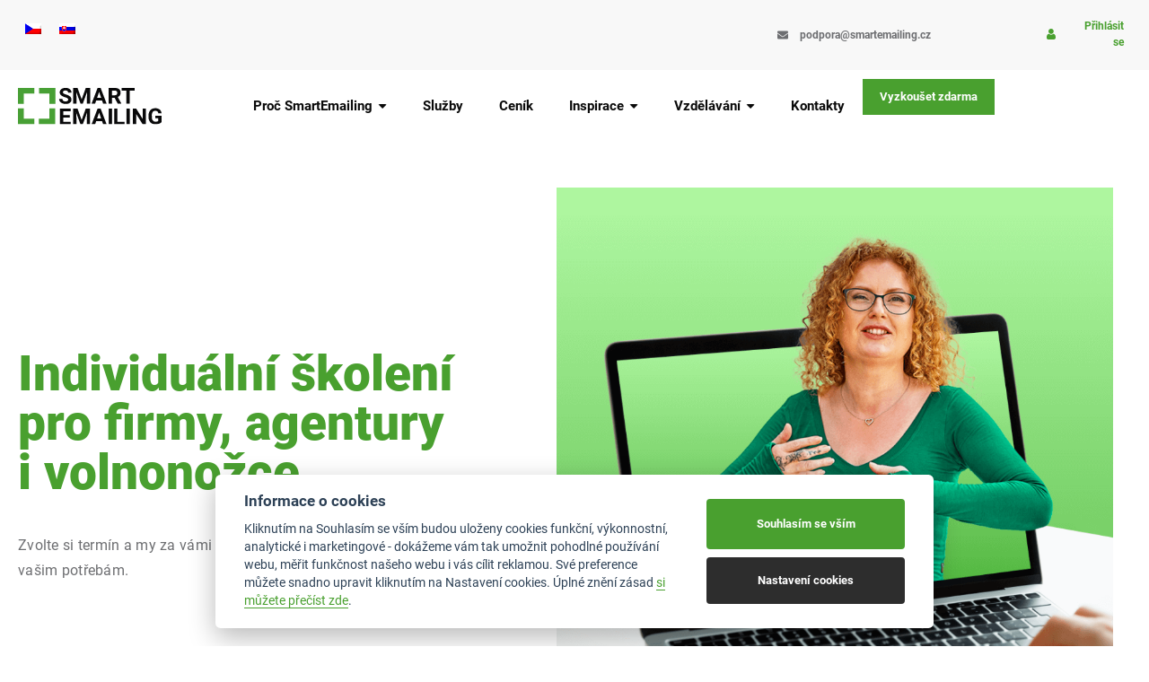

--- FILE ---
content_type: text/html; charset=UTF-8
request_url: https://www.smartemailing.cz/celodenni-skoleni-pro-firmy/
body_size: 60592
content:
<!doctype html>
<html lang="cs-CZ">
<head>
	<meta charset="UTF-8">
	<meta name="viewport" content="width=device-width, initial-scale=1">
	<link rel="profile" href="https://gmpg.org/xfn/11">
	<meta name='robots' content='index, follow, max-image-preview:large, max-snippet:-1, max-video-preview:-1' />
<link rel="alternate" hreflang="cs" href="https://www.smartemailing.cz/celodenni-skoleni-pro-firmy/" />
<link rel="alternate" hreflang="sk" href="https://www.smartemailing.cz/celodenne-skolenia-pre-firmy/?lang=sk" />
<link rel="alternate" hreflang="x-default" href="https://www.smartemailing.cz/celodenni-skoleni-pro-firmy/" />

	<!-- This site is optimized with the Yoast SEO plugin v26.7 - https://yoast.com/wordpress/plugins/seo/ -->
	<title>Celodenní školení pro firmy - Připravíme na míru pro vás - SmartEmailing</title>
	<meta name="description" content="Individuální školení pro firmy, agentury i volnonožce. Zvolte si termín a my za vámi přijedeme se školením na míru vašim potřebám." />
	<link rel="canonical" href="https://www.smartemailing.cz/celodenni-skoleni-pro-firmy/" />
	<meta property="og:locale" content="cs_CZ" />
	<meta property="og:type" content="article" />
	<meta property="og:title" content="Celodenní školení pro firmy | SmartEmailing" />
	<meta property="og:description" content="Zvolte si termín a my za vámi přijedeme." />
	<meta property="og:url" content="https://www.smartemailing.cz/celodenni-skoleni-pro-firmy/" />
	<meta property="og:site_name" content="SmartEmailing" />
	<meta property="article:publisher" content="https://www.facebook.com/smartemailing/" />
	<meta property="article:modified_time" content="2024-05-29T07:00:33+00:00" />
	<meta property="og:image" content="https://www.smartemailing.cz/wp-content/uploads/2024/05/Individualni_skoleni.jpg" />
	<meta property="og:image:width" content="1200" />
	<meta property="og:image:height" content="630" />
	<meta property="og:image:type" content="image/jpeg" />
	<meta name="twitter:label1" content="Odhadovaná doba čtení" />
	<meta name="twitter:data1" content="13 minut" />
	<script type="application/ld+json" class="yoast-schema-graph">{"@context":"https://schema.org","@graph":[{"@type":"WebPage","@id":"https://www.smartemailing.cz/celodenni-skoleni-pro-firmy/","url":"https://www.smartemailing.cz/celodenni-skoleni-pro-firmy/","name":"Celodenní školení pro firmy - Připravíme na míru pro vás - SmartEmailing","isPartOf":{"@id":"https://www.smartemailing.cz/#website"},"primaryImageOfPage":{"@id":"https://www.smartemailing.cz/celodenni-skoleni-pro-firmy/#primaryimage"},"image":{"@id":"https://www.smartemailing.cz/celodenni-skoleni-pro-firmy/#primaryimage"},"thumbnailUrl":"https://www.smartemailing.cz/wp-content/uploads/2024/05/Individualni_skoleni.jpg","datePublished":"2020-12-21T09:36:28+00:00","dateModified":"2024-05-29T07:00:33+00:00","description":"Individuální školení pro firmy, agentury i volnonožce. Zvolte si termín a my za vámi přijedeme se školením na míru vašim potřebám.","breadcrumb":{"@id":"https://www.smartemailing.cz/celodenni-skoleni-pro-firmy/#breadcrumb"},"inLanguage":"cs","potentialAction":[{"@type":"ReadAction","target":["https://www.smartemailing.cz/celodenni-skoleni-pro-firmy/"]}]},{"@type":"ImageObject","inLanguage":"cs","@id":"https://www.smartemailing.cz/celodenni-skoleni-pro-firmy/#primaryimage","url":"https://www.smartemailing.cz/wp-content/uploads/2024/05/Individualni_skoleni.jpg","contentUrl":"https://www.smartemailing.cz/wp-content/uploads/2024/05/Individualni_skoleni.jpg","width":1200,"height":630,"caption":"Celodenní školení pro firmy"},{"@type":"BreadcrumbList","@id":"https://www.smartemailing.cz/celodenni-skoleni-pro-firmy/#breadcrumb","itemListElement":[{"@type":"ListItem","position":1,"name":"Domů","item":"https://www.smartemailing.cz/"},{"@type":"ListItem","position":2,"name":"Celodenní školení pro firmy"}]},{"@type":"WebSite","@id":"https://www.smartemailing.cz/#website","url":"https://www.smartemailing.cz/","name":"SmartEmailing","description":"E-mail marketing, na které vaše podnikání čekalo.","potentialAction":[{"@type":"SearchAction","target":{"@type":"EntryPoint","urlTemplate":"https://www.smartemailing.cz/?s={search_term_string}"},"query-input":{"@type":"PropertyValueSpecification","valueRequired":true,"valueName":"search_term_string"}}],"inLanguage":"cs"}]}</script>
	<!-- / Yoast SEO plugin. -->


<link rel="alternate" type="application/rss+xml" title="SmartEmailing &raquo; RSS zdroj" href="https://www.smartemailing.cz/feed/" />
<link rel="alternate" type="application/rss+xml" title="SmartEmailing &raquo; RSS komentářů" href="https://www.smartemailing.cz/comments/feed/" />
<link rel="alternate" title="oEmbed (JSON)" type="application/json+oembed" href="https://www.smartemailing.cz/wp-json/oembed/1.0/embed?url=https%3A%2F%2Fwww.smartemailing.cz%2Fcelodenni-skoleni-pro-firmy%2F" />
<link rel="alternate" title="oEmbed (XML)" type="text/xml+oembed" href="https://www.smartemailing.cz/wp-json/oembed/1.0/embed?url=https%3A%2F%2Fwww.smartemailing.cz%2Fcelodenni-skoleni-pro-firmy%2F&#038;format=xml" />
<style id='wp-img-auto-sizes-contain-inline-css'>
img:is([sizes=auto i],[sizes^="auto," i]){contain-intrinsic-size:3000px 1500px}
/*# sourceURL=wp-img-auto-sizes-contain-inline-css */
</style>
<link rel='stylesheet' id='premium-addons-css' href='https://www.smartemailing.cz/wp-content/plugins/premium-addons-for-elementor/assets/frontend/min-css/premium-addons.min.css?ver=4.11.64' media='all' />
<style id='wp-emoji-styles-inline-css'>

	img.wp-smiley, img.emoji {
		display: inline !important;
		border: none !important;
		box-shadow: none !important;
		height: 1em !important;
		width: 1em !important;
		margin: 0 0.07em !important;
		vertical-align: -0.1em !important;
		background: none !important;
		padding: 0 !important;
	}
/*# sourceURL=wp-emoji-styles-inline-css */
</style>
<link data-minify="1" rel='stylesheet' id='jet-engine-frontend-css' href='https://www.smartemailing.cz/wp-content/cache/min/1/wp-content/plugins/jet-engine/assets/css/frontend.css?ver=1768566367' media='all' />
<style id='global-styles-inline-css'>
:root{--wp--preset--aspect-ratio--square: 1;--wp--preset--aspect-ratio--4-3: 4/3;--wp--preset--aspect-ratio--3-4: 3/4;--wp--preset--aspect-ratio--3-2: 3/2;--wp--preset--aspect-ratio--2-3: 2/3;--wp--preset--aspect-ratio--16-9: 16/9;--wp--preset--aspect-ratio--9-16: 9/16;--wp--preset--color--black: #000000;--wp--preset--color--cyan-bluish-gray: #abb8c3;--wp--preset--color--white: #ffffff;--wp--preset--color--pale-pink: #f78da7;--wp--preset--color--vivid-red: #cf2e2e;--wp--preset--color--luminous-vivid-orange: #ff6900;--wp--preset--color--luminous-vivid-amber: #fcb900;--wp--preset--color--light-green-cyan: #7bdcb5;--wp--preset--color--vivid-green-cyan: #00d084;--wp--preset--color--pale-cyan-blue: #8ed1fc;--wp--preset--color--vivid-cyan-blue: #0693e3;--wp--preset--color--vivid-purple: #9b51e0;--wp--preset--gradient--vivid-cyan-blue-to-vivid-purple: linear-gradient(135deg,rgb(6,147,227) 0%,rgb(155,81,224) 100%);--wp--preset--gradient--light-green-cyan-to-vivid-green-cyan: linear-gradient(135deg,rgb(122,220,180) 0%,rgb(0,208,130) 100%);--wp--preset--gradient--luminous-vivid-amber-to-luminous-vivid-orange: linear-gradient(135deg,rgb(252,185,0) 0%,rgb(255,105,0) 100%);--wp--preset--gradient--luminous-vivid-orange-to-vivid-red: linear-gradient(135deg,rgb(255,105,0) 0%,rgb(207,46,46) 100%);--wp--preset--gradient--very-light-gray-to-cyan-bluish-gray: linear-gradient(135deg,rgb(238,238,238) 0%,rgb(169,184,195) 100%);--wp--preset--gradient--cool-to-warm-spectrum: linear-gradient(135deg,rgb(74,234,220) 0%,rgb(151,120,209) 20%,rgb(207,42,186) 40%,rgb(238,44,130) 60%,rgb(251,105,98) 80%,rgb(254,248,76) 100%);--wp--preset--gradient--blush-light-purple: linear-gradient(135deg,rgb(255,206,236) 0%,rgb(152,150,240) 100%);--wp--preset--gradient--blush-bordeaux: linear-gradient(135deg,rgb(254,205,165) 0%,rgb(254,45,45) 50%,rgb(107,0,62) 100%);--wp--preset--gradient--luminous-dusk: linear-gradient(135deg,rgb(255,203,112) 0%,rgb(199,81,192) 50%,rgb(65,88,208) 100%);--wp--preset--gradient--pale-ocean: linear-gradient(135deg,rgb(255,245,203) 0%,rgb(182,227,212) 50%,rgb(51,167,181) 100%);--wp--preset--gradient--electric-grass: linear-gradient(135deg,rgb(202,248,128) 0%,rgb(113,206,126) 100%);--wp--preset--gradient--midnight: linear-gradient(135deg,rgb(2,3,129) 0%,rgb(40,116,252) 100%);--wp--preset--font-size--small: 13px;--wp--preset--font-size--medium: 20px;--wp--preset--font-size--large: 36px;--wp--preset--font-size--x-large: 42px;--wp--preset--spacing--20: 0.44rem;--wp--preset--spacing--30: 0.67rem;--wp--preset--spacing--40: 1rem;--wp--preset--spacing--50: 1.5rem;--wp--preset--spacing--60: 2.25rem;--wp--preset--spacing--70: 3.38rem;--wp--preset--spacing--80: 5.06rem;--wp--preset--shadow--natural: 6px 6px 9px rgba(0, 0, 0, 0.2);--wp--preset--shadow--deep: 12px 12px 50px rgba(0, 0, 0, 0.4);--wp--preset--shadow--sharp: 6px 6px 0px rgba(0, 0, 0, 0.2);--wp--preset--shadow--outlined: 6px 6px 0px -3px rgb(255, 255, 255), 6px 6px rgb(0, 0, 0);--wp--preset--shadow--crisp: 6px 6px 0px rgb(0, 0, 0);}:root { --wp--style--global--content-size: 800px;--wp--style--global--wide-size: 1200px; }:where(body) { margin: 0; }.wp-site-blocks > .alignleft { float: left; margin-right: 2em; }.wp-site-blocks > .alignright { float: right; margin-left: 2em; }.wp-site-blocks > .aligncenter { justify-content: center; margin-left: auto; margin-right: auto; }:where(.wp-site-blocks) > * { margin-block-start: 24px; margin-block-end: 0; }:where(.wp-site-blocks) > :first-child { margin-block-start: 0; }:where(.wp-site-blocks) > :last-child { margin-block-end: 0; }:root { --wp--style--block-gap: 24px; }:root :where(.is-layout-flow) > :first-child{margin-block-start: 0;}:root :where(.is-layout-flow) > :last-child{margin-block-end: 0;}:root :where(.is-layout-flow) > *{margin-block-start: 24px;margin-block-end: 0;}:root :where(.is-layout-constrained) > :first-child{margin-block-start: 0;}:root :where(.is-layout-constrained) > :last-child{margin-block-end: 0;}:root :where(.is-layout-constrained) > *{margin-block-start: 24px;margin-block-end: 0;}:root :where(.is-layout-flex){gap: 24px;}:root :where(.is-layout-grid){gap: 24px;}.is-layout-flow > .alignleft{float: left;margin-inline-start: 0;margin-inline-end: 2em;}.is-layout-flow > .alignright{float: right;margin-inline-start: 2em;margin-inline-end: 0;}.is-layout-flow > .aligncenter{margin-left: auto !important;margin-right: auto !important;}.is-layout-constrained > .alignleft{float: left;margin-inline-start: 0;margin-inline-end: 2em;}.is-layout-constrained > .alignright{float: right;margin-inline-start: 2em;margin-inline-end: 0;}.is-layout-constrained > .aligncenter{margin-left: auto !important;margin-right: auto !important;}.is-layout-constrained > :where(:not(.alignleft):not(.alignright):not(.alignfull)){max-width: var(--wp--style--global--content-size);margin-left: auto !important;margin-right: auto !important;}.is-layout-constrained > .alignwide{max-width: var(--wp--style--global--wide-size);}body .is-layout-flex{display: flex;}.is-layout-flex{flex-wrap: wrap;align-items: center;}.is-layout-flex > :is(*, div){margin: 0;}body .is-layout-grid{display: grid;}.is-layout-grid > :is(*, div){margin: 0;}body{padding-top: 0px;padding-right: 0px;padding-bottom: 0px;padding-left: 0px;}a:where(:not(.wp-element-button)){text-decoration: underline;}:root :where(.wp-element-button, .wp-block-button__link){background-color: #32373c;border-width: 0;color: #fff;font-family: inherit;font-size: inherit;font-style: inherit;font-weight: inherit;letter-spacing: inherit;line-height: inherit;padding-top: calc(0.667em + 2px);padding-right: calc(1.333em + 2px);padding-bottom: calc(0.667em + 2px);padding-left: calc(1.333em + 2px);text-decoration: none;text-transform: inherit;}.has-black-color{color: var(--wp--preset--color--black) !important;}.has-cyan-bluish-gray-color{color: var(--wp--preset--color--cyan-bluish-gray) !important;}.has-white-color{color: var(--wp--preset--color--white) !important;}.has-pale-pink-color{color: var(--wp--preset--color--pale-pink) !important;}.has-vivid-red-color{color: var(--wp--preset--color--vivid-red) !important;}.has-luminous-vivid-orange-color{color: var(--wp--preset--color--luminous-vivid-orange) !important;}.has-luminous-vivid-amber-color{color: var(--wp--preset--color--luminous-vivid-amber) !important;}.has-light-green-cyan-color{color: var(--wp--preset--color--light-green-cyan) !important;}.has-vivid-green-cyan-color{color: var(--wp--preset--color--vivid-green-cyan) !important;}.has-pale-cyan-blue-color{color: var(--wp--preset--color--pale-cyan-blue) !important;}.has-vivid-cyan-blue-color{color: var(--wp--preset--color--vivid-cyan-blue) !important;}.has-vivid-purple-color{color: var(--wp--preset--color--vivid-purple) !important;}.has-black-background-color{background-color: var(--wp--preset--color--black) !important;}.has-cyan-bluish-gray-background-color{background-color: var(--wp--preset--color--cyan-bluish-gray) !important;}.has-white-background-color{background-color: var(--wp--preset--color--white) !important;}.has-pale-pink-background-color{background-color: var(--wp--preset--color--pale-pink) !important;}.has-vivid-red-background-color{background-color: var(--wp--preset--color--vivid-red) !important;}.has-luminous-vivid-orange-background-color{background-color: var(--wp--preset--color--luminous-vivid-orange) !important;}.has-luminous-vivid-amber-background-color{background-color: var(--wp--preset--color--luminous-vivid-amber) !important;}.has-light-green-cyan-background-color{background-color: var(--wp--preset--color--light-green-cyan) !important;}.has-vivid-green-cyan-background-color{background-color: var(--wp--preset--color--vivid-green-cyan) !important;}.has-pale-cyan-blue-background-color{background-color: var(--wp--preset--color--pale-cyan-blue) !important;}.has-vivid-cyan-blue-background-color{background-color: var(--wp--preset--color--vivid-cyan-blue) !important;}.has-vivid-purple-background-color{background-color: var(--wp--preset--color--vivid-purple) !important;}.has-black-border-color{border-color: var(--wp--preset--color--black) !important;}.has-cyan-bluish-gray-border-color{border-color: var(--wp--preset--color--cyan-bluish-gray) !important;}.has-white-border-color{border-color: var(--wp--preset--color--white) !important;}.has-pale-pink-border-color{border-color: var(--wp--preset--color--pale-pink) !important;}.has-vivid-red-border-color{border-color: var(--wp--preset--color--vivid-red) !important;}.has-luminous-vivid-orange-border-color{border-color: var(--wp--preset--color--luminous-vivid-orange) !important;}.has-luminous-vivid-amber-border-color{border-color: var(--wp--preset--color--luminous-vivid-amber) !important;}.has-light-green-cyan-border-color{border-color: var(--wp--preset--color--light-green-cyan) !important;}.has-vivid-green-cyan-border-color{border-color: var(--wp--preset--color--vivid-green-cyan) !important;}.has-pale-cyan-blue-border-color{border-color: var(--wp--preset--color--pale-cyan-blue) !important;}.has-vivid-cyan-blue-border-color{border-color: var(--wp--preset--color--vivid-cyan-blue) !important;}.has-vivid-purple-border-color{border-color: var(--wp--preset--color--vivid-purple) !important;}.has-vivid-cyan-blue-to-vivid-purple-gradient-background{background: var(--wp--preset--gradient--vivid-cyan-blue-to-vivid-purple) !important;}.has-light-green-cyan-to-vivid-green-cyan-gradient-background{background: var(--wp--preset--gradient--light-green-cyan-to-vivid-green-cyan) !important;}.has-luminous-vivid-amber-to-luminous-vivid-orange-gradient-background{background: var(--wp--preset--gradient--luminous-vivid-amber-to-luminous-vivid-orange) !important;}.has-luminous-vivid-orange-to-vivid-red-gradient-background{background: var(--wp--preset--gradient--luminous-vivid-orange-to-vivid-red) !important;}.has-very-light-gray-to-cyan-bluish-gray-gradient-background{background: var(--wp--preset--gradient--very-light-gray-to-cyan-bluish-gray) !important;}.has-cool-to-warm-spectrum-gradient-background{background: var(--wp--preset--gradient--cool-to-warm-spectrum) !important;}.has-blush-light-purple-gradient-background{background: var(--wp--preset--gradient--blush-light-purple) !important;}.has-blush-bordeaux-gradient-background{background: var(--wp--preset--gradient--blush-bordeaux) !important;}.has-luminous-dusk-gradient-background{background: var(--wp--preset--gradient--luminous-dusk) !important;}.has-pale-ocean-gradient-background{background: var(--wp--preset--gradient--pale-ocean) !important;}.has-electric-grass-gradient-background{background: var(--wp--preset--gradient--electric-grass) !important;}.has-midnight-gradient-background{background: var(--wp--preset--gradient--midnight) !important;}.has-small-font-size{font-size: var(--wp--preset--font-size--small) !important;}.has-medium-font-size{font-size: var(--wp--preset--font-size--medium) !important;}.has-large-font-size{font-size: var(--wp--preset--font-size--large) !important;}.has-x-large-font-size{font-size: var(--wp--preset--font-size--x-large) !important;}
:root :where(.wp-block-pullquote){font-size: 1.5em;line-height: 1.6;}
/*# sourceURL=global-styles-inline-css */
</style>
<link data-minify="1" rel='stylesheet' id='wpml-blocks-css' href='https://www.smartemailing.cz/wp-content/cache/min/1/wp-content/plugins/sitepress-multilingual-cms/dist/css/blocks/styles.css?ver=1768566367' media='all' />
<link rel='stylesheet' id='wpmm-memory-meter-both-css' href='https://www.smartemailing.cz/wp-content/plugins/wpmm-memory-meter/assets/css/both.min.css?ver=2.3.0' media='all' />
<link rel='stylesheet' id='wpml-legacy-horizontal-list-0-css' href='https://www.smartemailing.cz/wp-content/plugins/sitepress-multilingual-cms/templates/language-switchers/legacy-list-horizontal/style.min.css?ver=1' media='all' />
<style id='wpml-legacy-horizontal-list-0-inline-css'>
.wpml-ls-statics-footer a, .wpml-ls-statics-footer .wpml-ls-sub-menu a, .wpml-ls-statics-footer .wpml-ls-sub-menu a:link, .wpml-ls-statics-footer li:not(.wpml-ls-current-language) .wpml-ls-link, .wpml-ls-statics-footer li:not(.wpml-ls-current-language) .wpml-ls-link:link {color:#444444;background-color:#ffffff;}.wpml-ls-statics-footer a, .wpml-ls-statics-footer .wpml-ls-sub-menu a:hover,.wpml-ls-statics-footer .wpml-ls-sub-menu a:focus, .wpml-ls-statics-footer .wpml-ls-sub-menu a:link:hover, .wpml-ls-statics-footer .wpml-ls-sub-menu a:link:focus {color:#000000;background-color:#eeeeee;}.wpml-ls-statics-footer .wpml-ls-current-language > a {color:#444444;background-color:#ffffff;}.wpml-ls-statics-footer .wpml-ls-current-language:hover>a, .wpml-ls-statics-footer .wpml-ls-current-language>a:focus {color:#000000;background-color:#eeeeee;}
/*# sourceURL=wpml-legacy-horizontal-list-0-inline-css */
</style>
<link rel='stylesheet' id='euis-css' href='https://www.smartemailing.cz/wp-content/plugins/unlimited-elementor-inner-sections-by-boomdevs/public/css/euis-public.css?ver=1.0.9' media='all' />
<link data-minify="1" rel='stylesheet' id='hello-elementor-css' href='https://www.smartemailing.cz/wp-content/cache/min/1/wp-content/themes/hello-elementor/assets/css/reset.css?ver=1768566367' media='all' />
<link data-minify="1" rel='stylesheet' id='hello-elementor-theme-style-css' href='https://www.smartemailing.cz/wp-content/cache/min/1/wp-content/themes/hello-elementor/assets/css/theme.css?ver=1768566367' media='all' />
<link data-minify="1" rel='stylesheet' id='hello-elementor-header-footer-css' href='https://www.smartemailing.cz/wp-content/cache/min/1/wp-content/themes/hello-elementor/assets/css/header-footer.css?ver=1768566367' media='all' />
<link rel='stylesheet' id='elementor-frontend-css' href='https://www.smartemailing.cz/wp-content/uploads/elementor/css/custom-frontend.min.css?ver=1768566343' media='all' />
<link rel='stylesheet' id='widget-icon-list-css' href='https://www.smartemailing.cz/wp-content/uploads/elementor/css/custom-widget-icon-list.min.css?ver=1768566343' media='all' />
<link rel='stylesheet' id='widget-image-css' href='https://www.smartemailing.cz/wp-content/plugins/elementor/assets/css/widget-image.min.css?ver=3.34.1' media='all' />
<link rel='stylesheet' id='e-animation-fadeInUp-css' href='https://www.smartemailing.cz/wp-content/plugins/elementor/assets/lib/animations/styles/fadeInUp.min.css?ver=3.34.1' media='all' />
<link rel='stylesheet' id='e-sticky-css' href='https://www.smartemailing.cz/wp-content/plugins/elementor-pro/assets/css/modules/sticky.min.css?ver=3.34.0' media='all' />
<link rel='stylesheet' id='widget-heading-css' href='https://www.smartemailing.cz/wp-content/plugins/elementor/assets/css/widget-heading.min.css?ver=3.34.1' media='all' />
<link rel='stylesheet' id='widget-divider-css' href='https://www.smartemailing.cz/wp-content/plugins/elementor/assets/css/widget-divider.min.css?ver=3.34.1' media='all' />
<link rel='stylesheet' id='e-animation-push-css' href='https://www.smartemailing.cz/wp-content/plugins/elementor/assets/lib/animations/styles/e-animation-push.min.css?ver=3.34.1' media='all' />
<link rel='stylesheet' id='widget-social-icons-css' href='https://www.smartemailing.cz/wp-content/plugins/elementor/assets/css/widget-social-icons.min.css?ver=3.34.1' media='all' />
<link rel='stylesheet' id='e-apple-webkit-css' href='https://www.smartemailing.cz/wp-content/uploads/elementor/css/custom-apple-webkit.min.css?ver=1768566343' media='all' />
<link rel='stylesheet' id='e-animation-fadeIn-css' href='https://www.smartemailing.cz/wp-content/plugins/elementor/assets/lib/animations/styles/fadeIn.min.css?ver=3.34.1' media='all' />
<link rel='stylesheet' id='e-popup-css' href='https://www.smartemailing.cz/wp-content/plugins/elementor-pro/assets/css/conditionals/popup.min.css?ver=3.34.0' media='all' />
<link rel='stylesheet' id='widget-spacer-css' href='https://www.smartemailing.cz/wp-content/plugins/elementor/assets/css/widget-spacer.min.css?ver=3.34.1' media='all' />
<link rel='stylesheet' id='widget-nav-menu-css' href='https://www.smartemailing.cz/wp-content/uploads/elementor/css/custom-pro-widget-nav-menu.min.css?ver=1768566343' media='all' />
<link rel='stylesheet' id='e-animation-fadeInLeft-css' href='https://www.smartemailing.cz/wp-content/plugins/elementor/assets/lib/animations/styles/fadeInLeft.min.css?ver=3.34.1' media='all' />
<link rel='stylesheet' id='jet-blocks-css' href='https://www.smartemailing.cz/wp-content/uploads/elementor/css/custom-jet-blocks.css?ver=1.3.22' media='all' />
<link rel='stylesheet' id='elementor-post-21713-css' href='https://www.smartemailing.cz/wp-content/uploads/elementor/css/post-21713.css?ver=1768566343' media='all' />
<link rel='stylesheet' id='devices-elementor-frontend-css' href='https://www.smartemailing.cz/wp-content/plugins/devices-elementor/assets/css/frontend.min.css?ver=1.0.4' media='all' />
<link data-minify="1" rel='stylesheet' id='namogo-icons-css' href='https://www.smartemailing.cz/wp-content/cache/min/1/wp-content/plugins/devices-elementor/assets/lib/nicons/css/nicons.css?ver=1768566367' media='all' />
<link data-minify="1" rel='stylesheet' id='ooohboi-steroids-styles-css' href='https://www.smartemailing.cz/wp-content/cache/min/1/wp-content/plugins/ooohboi-steroids-for-elementor/assets/css/main.css?ver=1768566367' media='all' />
<link rel='stylesheet' id='uael-frontend-css' href='https://www.smartemailing.cz/wp-content/plugins/ultimate-elementor/assets/min-css/uael-frontend.min.css?ver=1.42.2' media='all' />
<link rel='stylesheet' id='uael-teammember-social-icons-css' href='https://www.smartemailing.cz/wp-content/plugins/elementor/assets/css/widget-social-icons.min.css?ver=3.24.0' media='all' />
<link data-minify="1" rel='stylesheet' id='uael-social-share-icons-brands-css' href='https://www.smartemailing.cz/wp-content/cache/min/1/wp-content/plugins/elementor/assets/lib/font-awesome/css/brands.css?ver=1768566367' media='all' />
<link data-minify="1" rel='stylesheet' id='uael-social-share-icons-fontawesome-css' href='https://www.smartemailing.cz/wp-content/cache/min/1/wp-content/plugins/elementor/assets/lib/font-awesome/css/fontawesome.css?ver=1768566367' media='all' />
<link data-minify="1" rel='stylesheet' id='uael-nav-menu-icons-css' href='https://www.smartemailing.cz/wp-content/cache/min/1/wp-content/plugins/elementor/assets/lib/font-awesome/css/solid.css?ver=1768566367' media='all' />
<link data-minify="1" rel='stylesheet' id='jet-tabs-frontend-css' href='https://www.smartemailing.cz/wp-content/cache/min/1/wp-content/plugins/jet-tabs/assets/css/jet-tabs-frontend.css?ver=1768566367' media='all' />
<link data-minify="1" rel='stylesheet' id='swiper-css' href='https://www.smartemailing.cz/wp-content/cache/min/1/wp-content/plugins/elementor/assets/lib/swiper/v8/css/swiper.min.css?ver=1768566367' media='all' />
<link rel='stylesheet' id='widget-icon-box-css' href='https://www.smartemailing.cz/wp-content/uploads/elementor/css/custom-widget-icon-box.min.css?ver=1768566343' media='all' />
<link rel='stylesheet' id='e-animation-grow-css' href='https://www.smartemailing.cz/wp-content/plugins/elementor/assets/lib/animations/styles/e-animation-grow.min.css?ver=3.34.1' media='all' />
<link data-minify="1" rel='stylesheet' id='jet-elements-css' href='https://www.smartemailing.cz/wp-content/cache/min/1/wp-content/plugins/jet-elements/assets/css/jet-elements.css?ver=1768566367' media='all' />
<link data-minify="1" rel='stylesheet' id='jet-banner-css' href='https://www.smartemailing.cz/wp-content/cache/min/1/wp-content/plugins/jet-elements/assets/css/addons/jet-banner.css?ver=1768566367' media='all' />
<link data-minify="1" rel='stylesheet' id='jet-carousel-css' href='https://www.smartemailing.cz/wp-content/cache/min/1/wp-content/plugins/jet-elements/assets/css/addons/jet-carousel.css?ver=1768566367' media='all' />
<link data-minify="1" rel='stylesheet' id='jet-carousel-skin-css' href='https://www.smartemailing.cz/wp-content/cache/min/1/wp-content/plugins/jet-elements/assets/css/skin/jet-carousel.css?ver=1768566367' media='all' />
<link rel='stylesheet' id='elementor-post-27230-css' href='https://www.smartemailing.cz/wp-content/uploads/elementor/css/post-27230.css?ver=1768566611' media='all' />
<link rel='stylesheet' id='elementor-post-21714-css' href='https://www.smartemailing.cz/wp-content/uploads/elementor/css/post-21714.css?ver=1768566343' media='all' />
<link rel='stylesheet' id='elementor-post-21739-css' href='https://www.smartemailing.cz/wp-content/uploads/elementor/css/post-21739.css?ver=1768566343' media='all' />
<link rel='stylesheet' id='elementor-post-70174-css' href='https://www.smartemailing.cz/wp-content/uploads/elementor/css/post-70174.css?ver=1768566344' media='all' />
<link rel='stylesheet' id='elementor-post-70142-css' href='https://www.smartemailing.cz/wp-content/uploads/elementor/css/post-70142.css?ver=1768566344' media='all' />
<link rel='stylesheet' id='elementor-post-69995-css' href='https://www.smartemailing.cz/wp-content/uploads/elementor/css/post-69995.css?ver=1768566344' media='all' />
<link rel='stylesheet' id='elementor-post-69992-css' href='https://www.smartemailing.cz/wp-content/uploads/elementor/css/post-69992.css?ver=1768566344' media='all' />
<link rel='stylesheet' id='elementor-post-69988-css' href='https://www.smartemailing.cz/wp-content/uploads/elementor/css/post-69988.css?ver=1768566344' media='all' />
<link rel='stylesheet' id='elementor-post-69985-css' href='https://www.smartemailing.cz/wp-content/uploads/elementor/css/post-69985.css?ver=1768566344' media='all' />
<link rel='stylesheet' id='elementor-post-69981-css' href='https://www.smartemailing.cz/wp-content/uploads/elementor/css/post-69981.css?ver=1768566344' media='all' />
<link rel='stylesheet' id='elementor-post-69978-css' href='https://www.smartemailing.cz/wp-content/uploads/elementor/css/post-69978.css?ver=1768566344' media='all' />
<link rel='stylesheet' id='elementor-post-69974-css' href='https://www.smartemailing.cz/wp-content/uploads/elementor/css/post-69974.css?ver=1768566344' media='all' />
<link rel='stylesheet' id='elementor-post-69969-css' href='https://www.smartemailing.cz/wp-content/uploads/elementor/css/post-69969.css?ver=1768566344' media='all' />
<link rel='stylesheet' id='elementor-post-69959-css' href='https://www.smartemailing.cz/wp-content/uploads/elementor/css/post-69959.css?ver=1768566344' media='all' />
<link rel='stylesheet' id='elementor-post-69953-css' href='https://www.smartemailing.cz/wp-content/uploads/elementor/css/post-69953.css?ver=1768566344' media='all' />
<link rel='stylesheet' id='elementor-post-69395-css' href='https://www.smartemailing.cz/wp-content/uploads/elementor/css/post-69395.css?ver=1768566344' media='all' />
<link rel='stylesheet' id='elementor-post-68411-css' href='https://www.smartemailing.cz/wp-content/uploads/elementor/css/post-68411.css?ver=1768566344' media='all' />
<link rel='stylesheet' id='elementor-post-67647-css' href='https://www.smartemailing.cz/wp-content/uploads/elementor/css/post-67647.css?ver=1768566344' media='all' />
<link rel='stylesheet' id='elementor-post-67597-css' href='https://www.smartemailing.cz/wp-content/uploads/elementor/css/post-67597.css?ver=1768566344' media='all' />
<link rel='stylesheet' id='elementor-post-66277-css' href='https://www.smartemailing.cz/wp-content/uploads/elementor/css/post-66277.css?ver=1768566344' media='all' />
<link rel='stylesheet' id='elementor-post-66229-css' href='https://www.smartemailing.cz/wp-content/uploads/elementor/css/post-66229.css?ver=1768566344' media='all' />
<link rel='stylesheet' id='elementor-post-62052-css' href='https://www.smartemailing.cz/wp-content/uploads/elementor/css/post-62052.css?ver=1768566344' media='all' />
<link rel='stylesheet' id='elementor-post-62037-css' href='https://www.smartemailing.cz/wp-content/uploads/elementor/css/post-62037.css?ver=1768566344' media='all' />
<link rel='stylesheet' id='elementor-post-61944-css' href='https://www.smartemailing.cz/wp-content/uploads/elementor/css/post-61944.css?ver=1768566344' media='all' />
<link rel='stylesheet' id='elementor-post-61667-css' href='https://www.smartemailing.cz/wp-content/uploads/elementor/css/post-61667.css?ver=1768566344' media='all' />
<link rel='stylesheet' id='elementor-post-61440-css' href='https://www.smartemailing.cz/wp-content/uploads/elementor/css/post-61440.css?ver=1768566344' media='all' />
<link rel='stylesheet' id='elementor-post-50289-css' href='https://www.smartemailing.cz/wp-content/uploads/elementor/css/post-50289.css?ver=1768566344' media='all' />
<link rel='stylesheet' id='elementor-post-43434-css' href='https://www.smartemailing.cz/wp-content/uploads/elementor/css/post-43434.css?ver=1768566344' media='all' />
<link rel='stylesheet' id='elementor-post-43421-css' href='https://www.smartemailing.cz/wp-content/uploads/elementor/css/post-43421.css?ver=1768566344' media='all' />
<link rel='stylesheet' id='elementor-post-42356-css' href='https://www.smartemailing.cz/wp-content/uploads/elementor/css/post-42356.css?ver=1768566344' media='all' />
<link rel='stylesheet' id='elementor-post-34941-css' href='https://www.smartemailing.cz/wp-content/uploads/elementor/css/post-34941.css?ver=1768566344' media='all' />
<link rel='stylesheet' id='hello-elementor-child-style-css' href='https://www.smartemailing.cz/wp-content/themes/hello-theme-child-master/style.css?ver=2.0.0' media='all' />
<link rel='stylesheet' id='emm-frontend-css' href='https://www.smartemailing.cz/wp-content/plugins/elemental-menu/assets/css/frontend.min.css?ver=2.3.2' media='all' />
<link data-minify="1" rel='stylesheet' id='ekit-widget-styles-css' href='https://www.smartemailing.cz/wp-content/cache/min/1/wp-content/plugins/elementskit-lite/widgets/init/assets/css/widget-styles.css?ver=1768566367' media='all' />
<link data-minify="1" rel='stylesheet' id='ekit-responsive-css' href='https://www.smartemailing.cz/wp-content/cache/min/1/wp-content/plugins/elementskit-lite/widgets/init/assets/css/responsive.css?ver=1768566367' media='all' />
<link rel='stylesheet' id='elementor-gf-montserrat-css' href='https://fonts.googleapis.com/css?family=Montserrat:100,100italic,200,200italic,300,300italic,400,400italic,500,500italic,600,600italic,700,700italic,800,800italic,900,900italic&#038;display=auto&#038;subset=latin-ext' media='all' />
<link data-minify="1" rel='stylesheet' id='elementor-icons-ekiticons-css' href='https://www.smartemailing.cz/wp-content/cache/min/1/wp-content/plugins/elementskit-lite/modules/elementskit-icon-pack/assets/css/ekiticons.css?ver=1768566367' media='all' />
<script src="https://www.smartemailing.cz/wp-includes/js/jquery/jquery.min.js?ver=3.7.1" id="jquery-core-js"></script>
<script src="https://www.smartemailing.cz/wp-includes/js/jquery/jquery-migrate.min.js?ver=3.4.1" id="jquery-migrate-js"></script>
<script id="wpml-cookie-js-extra">
var wpml_cookies = {"wp-wpml_current_language":{"value":"cs","expires":1,"path":"/"}};
var wpml_cookies = {"wp-wpml_current_language":{"value":"cs","expires":1,"path":"/"}};
//# sourceURL=wpml-cookie-js-extra
</script>
<script data-minify="1" src="https://www.smartemailing.cz/wp-content/cache/min/1/wp-content/plugins/sitepress-multilingual-cms/res/js/cookies/language-cookie.js?ver=1768566367" id="wpml-cookie-js" defer data-wp-strategy="defer"></script>
<script data-minify="1" src="https://www.smartemailing.cz/wp-content/cache/min/1/wp-content/plugins/unlimited-elementor-inner-sections-by-boomdevs/public/js/euis-public.js?ver=1768566367" id="euis-js"></script>
<link rel="https://api.w.org/" href="https://www.smartemailing.cz/wp-json/" /><link rel="alternate" title="JSON" type="application/json" href="https://www.smartemailing.cz/wp-json/wp/v2/pages/27230" /><link rel="EditURI" type="application/rsd+xml" title="RSD" href="https://www.smartemailing.cz/xmlrpc.php?rsd" />
<meta name="generator" content="WordPress 6.9" />
<link rel='shortlink' href='https://www.smartemailing.cz/?p=27230' />
        <script type="text/javascript">
            if (typeof jQuery !== 'undefined' && typeof jQuery.migrateWarnings !== 'undefined') {
                jQuery.migrateTrace = true; // Habilitar stack traces
                jQuery.migrateMute = false; // Garantir avisos no console
            }
            let bill_timeout;

            function isBot() {
                const bots = ['crawler', 'spider', 'baidu', 'duckduckgo', 'bot', 'googlebot', 'bingbot', 'facebook', 'slurp', 'twitter', 'yahoo'];
                const userAgent = navigator.userAgent.toLowerCase();
                return bots.some(bot => userAgent.includes(bot));
            }
            const originalConsoleWarn = console.warn; // Armazenar o console.warn original
            const sentWarnings = [];
            const bill_errorQueue = [];
            const slugs = [
                "antibots", "antihacker", "bigdump-restore", "boatdealer", "cardealer",
                "database-backup", "disable-wp-sitemap", "easy-update-urls", "hide-site-title",
                "lazy-load-disable", "multidealer", "real-estate-right-now", "recaptcha-for-all",
                "reportattacks", "restore-classic-widgets", "s3cloud", "site-checkup",
                "stopbadbots", "toolsfors", "toolstruthsocial", "wp-memory", "wptools"
            ];

            function hasSlug(warningMessage) {
                return slugs.some(slug => warningMessage.includes(slug));
            }
            // Sobrescrita de console.warn para capturar avisos JQMigrate
            console.warn = function(message, ...args) {
                // Processar avisos JQMIGRATE
                if (typeof message === 'string' && message.includes('JQMIGRATE')) {
                    if (!sentWarnings.includes(message)) {
                        sentWarnings.push(message);
                        let file = 'unknown';
                        let line = '0';
                        try {
                            const stackTrace = new Error().stack.split('\n');
                            for (let i = 1; i < stackTrace.length && i < 10; i++) {
                                const match = stackTrace[i].match(/at\s+.*?\((.*):(\d+):(\d+)\)/) ||
                                    stackTrace[i].match(/at\s+(.*):(\d+):(\d+)/);
                                if (match && match[1].includes('.js') &&
                                    !match[1].includes('jquery-migrate.js') &&
                                    !match[1].includes('jquery.js')) {
                                    file = match[1];
                                    line = match[2];
                                    break;
                                }
                            }
                        } catch (e) {
                            // Ignorar erros
                        }
                        const warningMessage = message.replace('JQMIGRATE:', 'Error:').trim() + ' - URL: ' + file + ' - Line: ' + line;
                        if (!hasSlug(warningMessage)) {
                            bill_errorQueue.push(warningMessage);
                            handleErrorQueue();
                        }
                    }
                }
                // Repassar todas as mensagens para o console.warn original
                originalConsoleWarn.apply(console, [message, ...args]);
            };
            //originalConsoleWarn.apply(console, arguments);
            // Restaura o console.warn original após 6 segundos
            setTimeout(() => {
                console.warn = originalConsoleWarn;
            }, 6000);

            function handleErrorQueue() {
                // Filtrar mensagens de bots antes de processar
                if (isBot()) {
                    bill_errorQueue = []; // Limpar a fila se for bot
                    return;
                }
                if (bill_errorQueue.length >= 5) {
                    sendErrorsToServer();
                } else {
                    clearTimeout(bill_timeout);
                    bill_timeout = setTimeout(sendErrorsToServer, 7000);
                }
            }

            function sendErrorsToServer() {
                if (bill_errorQueue.length > 0) {
                    const message = bill_errorQueue.join(' | ');
                    //console.log('[Bill Catch] Enviando ao Servidor:', message); // Log temporário para depuração
                    const xhr = new XMLHttpRequest();
                    const nonce = 'a34cecc483';
                    const ajax_url = 'https://www.smartemailing.cz/wp-admin/admin-ajax.php?action=bill_minozzi_js_error_catched&_wpnonce=a34cecc483';
                    xhr.open('POST', encodeURI(ajax_url));
                    xhr.setRequestHeader('Content-Type', 'application/x-www-form-urlencoded');
                    xhr.send('action=bill_minozzi_js_error_catched&_wpnonce=' + nonce + '&bill_js_error_catched=' + encodeURIComponent(message));
                    // bill_errorQueue = [];
                    bill_errorQueue.length = 0; // Limpa o array sem reatribuir
                }
            }
        </script>
<meta name="generator" content="WPML ver:4.6.13 stt:9,1,10;" />
<!-- Google Tag Manager -->
<script>(function(w,d,s,l,i){w[l]=w[l]||[];w[l].push({'gtm.start':
new Date().getTime(),event:'gtm.js'});var f=d.getElementsByTagName(s)[0],
j=d.createElement(s),dl=l!='dataLayer'?'&l='+l:'';j.async=true;j.src=
'https://www.googletagmanager.com/gtm.js?id='+i+dl;f.parentNode.insertBefore(j,f);
})(window,document,'script','dataLayer','GTM-N85WJV5');</script>
<!-- End Google Tag Manager -->
<link rel="preload" href="https://www.smartemailing.cz/wp-content/uploads/2022/02/KM1-1.webp" as="image">
			<style>
				.e-con.e-parent:nth-of-type(n+4):not(.e-lazyloaded):not(.e-no-lazyload),
				.e-con.e-parent:nth-of-type(n+4):not(.e-lazyloaded):not(.e-no-lazyload) * {
					background-image: none !important;
				}
				@media screen and (max-height: 1024px) {
					.e-con.e-parent:nth-of-type(n+3):not(.e-lazyloaded):not(.e-no-lazyload),
					.e-con.e-parent:nth-of-type(n+3):not(.e-lazyloaded):not(.e-no-lazyload) * {
						background-image: none !important;
					}
				}
				@media screen and (max-height: 640px) {
					.e-con.e-parent:nth-of-type(n+2):not(.e-lazyloaded):not(.e-no-lazyload),
					.e-con.e-parent:nth-of-type(n+2):not(.e-lazyloaded):not(.e-no-lazyload) * {
						background-image: none !important;
					}
				}
			</style>
			<link rel="icon" href="https://www.smartemailing.cz/wp-content/uploads/2022/02/cropped-Smart_Emailing_logo_symbol_RGB_SE_symbol_zelena_1000px-1-32x32.png" sizes="32x32" />
<link rel="icon" href="https://www.smartemailing.cz/wp-content/uploads/2022/02/cropped-Smart_Emailing_logo_symbol_RGB_SE_symbol_zelena_1000px-1-192x192.png" sizes="192x192" />
<link rel="apple-touch-icon" href="https://www.smartemailing.cz/wp-content/uploads/2022/02/cropped-Smart_Emailing_logo_symbol_RGB_SE_symbol_zelena_1000px-1-180x180.png" />
<meta name="msapplication-TileImage" content="https://www.smartemailing.cz/wp-content/uploads/2022/02/cropped-Smart_Emailing_logo_symbol_RGB_SE_symbol_zelena_1000px-1-270x270.png" />
<meta name="generator" content="WP Rocket 3.19.4" data-wpr-features="wpr_minify_js wpr_image_dimensions wpr_minify_css wpr_preload_links wpr_desktop" /></head>
<body class="wp-singular page-template page-template-elementor_header_footer page page-id-27230 page-parent wp-embed-responsive wp-theme-hello-elementor wp-child-theme-hello-theme-child-master hello-elementor-default elementor-default elementor-template-full-width elementor-kit-21713 elementor-page elementor-page-27230">

<!-- Google Tag Manager (noscript) -->
<noscript><iframe src="https://www.googletagmanager.com/ns.html?id=GTM-N85WJV5"
height="0" width="0" style="display:none;visibility:hidden"></iframe></noscript>
<!-- End Google Tag Manager (noscript) -->

<a class="skip-link screen-reader-text" href="#content">Přejít k obsahu</a>

		<header data-rocket-location-hash="5ce7ff9bbdc7ca5fb751351e2cd0cdf2" data-elementor-type="header" data-elementor-id="21714" class="elementor elementor-21714 elementor-location-header" data-elementor-post-type="elementor_library">
			<div class="elementor-element elementor-element-ef415ad e-flex e-con-boxed e-con e-parent" data-id="ef415ad" data-element_type="container" data-settings="{&quot;background_background&quot;:&quot;classic&quot;,&quot;_ob_use_container_extras&quot;:&quot;no&quot;}">
					<div data-rocket-location-hash="da3b654b339ed49f0234db69a353a170" class="e-con-inner">
		<div class="elementor-element elementor-element-a8de7e6 e-con-full e-flex e-con e-child" data-id="a8de7e6" data-element_type="container" data-settings="{&quot;_ob_use_container_extras&quot;:&quot;no&quot;}">
				<div class="elementor-element elementor-element-6771c44 elementor-widget__width-initial elementor-hidden-desktop elementor-hidden-tablet elementor-widget elementor-widget-shortcode" data-id="6771c44" data-element_type="widget" data-widget_type="shortcode.default">
				<div class="elementor-widget-container">
							<div class="elementor-shortcode"><center>
<div class="wpml-ls-statics-shortcode_actions wpml-ls wpml-ls-legacy-list-horizontal">
	<ul><li class="wpml-ls-slot-shortcode_actions wpml-ls-item wpml-ls-item-cs wpml-ls-current-language wpml-ls-first-item wpml-ls-item-legacy-list-horizontal">
				<a href="https://www.smartemailing.cz/celodenni-skoleni-pro-firmy/" class="wpml-ls-link">
                                                        <img width="18" height="12"
            class="wpml-ls-flag"
            src="https://www.smartemailing.cz/wp-content/plugins/sitepress-multilingual-cms/res/flags/cs.png"
            alt="Čeština"
           
           
    /></a>
			</li><li class="wpml-ls-slot-shortcode_actions wpml-ls-item wpml-ls-item-sk wpml-ls-last-item wpml-ls-item-legacy-list-horizontal">
				<a href="https://www.smartemailing.cz/celodenne-skolenia-pre-firmy/?lang=sk" class="wpml-ls-link">
                                                        <img width="18" height="12"
            class="wpml-ls-flag"
            src="https://www.smartemailing.cz/wp-content/plugins/sitepress-multilingual-cms/res/flags/sk.png"
            alt="Slovenština"
           
           
    /></a>
			</li></ul>
</div>
</center></div>
						</div>
				</div>
				<div class="elementor-element elementor-element-a2f6d2d elementor-widget__width-initial elementor-hidden-mobile elementor-widget elementor-widget-shortcode" data-id="a2f6d2d" data-element_type="widget" data-widget_type="shortcode.default">
				<div class="elementor-widget-container">
							<div class="elementor-shortcode">
<div class="wpml-ls-statics-shortcode_actions wpml-ls wpml-ls-legacy-list-horizontal">
	<ul><li class="wpml-ls-slot-shortcode_actions wpml-ls-item wpml-ls-item-cs wpml-ls-current-language wpml-ls-first-item wpml-ls-item-legacy-list-horizontal">
				<a href="https://www.smartemailing.cz/celodenni-skoleni-pro-firmy/" class="wpml-ls-link">
                                                        <img width="18" height="12"
            class="wpml-ls-flag"
            src="https://www.smartemailing.cz/wp-content/plugins/sitepress-multilingual-cms/res/flags/cs.png"
            alt="Čeština"
           
           
    /></a>
			</li><li class="wpml-ls-slot-shortcode_actions wpml-ls-item wpml-ls-item-sk wpml-ls-last-item wpml-ls-item-legacy-list-horizontal">
				<a href="https://www.smartemailing.cz/celodenne-skolenia-pre-firmy/?lang=sk" class="wpml-ls-link">
                                                        <img width="18" height="12"
            class="wpml-ls-flag"
            src="https://www.smartemailing.cz/wp-content/plugins/sitepress-multilingual-cms/res/flags/sk.png"
            alt="Slovenština"
           
           
    /></a>
			</li></ul>
</div>
</div>
						</div>
				</div>
				</div>
		<div class="elementor-element elementor-element-ca1fbe1 e-con-full e-flex e-con e-child" data-id="ca1fbe1" data-element_type="container" data-settings="{&quot;_ob_use_container_extras&quot;:&quot;no&quot;}">
				<div class="elementor-element elementor-element-11400af elementor-icon-list--layout-inline elementor-align-end elementor-widget__width-initial elementor-list-item-link-full_width elementor-widget elementor-widget-icon-list" data-id="11400af" data-element_type="widget" data-widget_type="icon-list.default">
				<div class="elementor-widget-container">
							<ul class="elementor-icon-list-items elementor-inline-items">
							<li class="elementor-icon-list-item elementor-inline-item">
											<a href="mailto:podpora@smartemailing.cz">

												<span class="elementor-icon-list-icon">
							<svg aria-hidden="true" class="e-font-icon-svg e-fas-envelope" viewBox="0 0 512 512" xmlns="http://www.w3.org/2000/svg"><path d="M502.3 190.8c3.9-3.1 9.7-.2 9.7 4.7V400c0 26.5-21.5 48-48 48H48c-26.5 0-48-21.5-48-48V195.6c0-5 5.7-7.8 9.7-4.7 22.4 17.4 52.1 39.5 154.1 113.6 21.1 15.4 56.7 47.8 92.2 47.6 35.7.3 72-32.8 92.3-47.6 102-74.1 131.6-96.3 154-113.7zM256 320c23.2.4 56.6-29.2 73.4-41.4 132.7-96.3 142.8-104.7 173.4-128.7 5.8-4.5 9.2-11.5 9.2-18.9v-19c0-26.5-21.5-48-48-48H48C21.5 64 0 85.5 0 112v19c0 7.4 3.4 14.3 9.2 18.9 30.6 23.9 40.7 32.4 173.4 128.7 16.8 12.2 50.2 41.8 73.4 41.4z"></path></svg>						</span>
										<span class="elementor-icon-list-text"><b>podpora@smartemailing.cz</b></span>
											</a>
									</li>
						</ul>
						</div>
				</div>
				</div>
		<div class="elementor-element elementor-element-530394c e-con-full e-flex e-con e-child" data-id="530394c" data-element_type="container" data-settings="{&quot;_ob_use_container_extras&quot;:&quot;no&quot;}">
				<div class="elementor-element elementor-element-0c014cf elementor-icon-list--layout-inline elementor-align-end elementor-widget__width-auto elementor-list-item-link-full_width elementor-widget elementor-widget-icon-list" data-id="0c014cf" data-element_type="widget" data-widget_type="icon-list.default">
				<div class="elementor-widget-container">
							<ul class="elementor-icon-list-items elementor-inline-items">
							<li class="elementor-icon-list-item elementor-inline-item">
											<a href="https://portal.smartemailing.cz/cs/account/login">

												<span class="elementor-icon-list-icon">
							<svg xmlns="http://www.w3.org/2000/svg" viewBox="-42 0 512 512.002"><path d="m210.351562 246.632812c33.882813 0 63.222657-12.152343 87.195313-36.128906 23.972656-23.972656 36.125-53.304687 36.125-87.191406 0-33.875-12.152344-63.210938-36.128906-87.191406-23.976563-23.96875-53.3125-36.121094-87.191407-36.121094-33.886718 0-63.21875 12.152344-87.191406 36.125s-36.128906 53.308594-36.128906 87.1875c0 33.886719 12.15625 63.222656 36.132812 87.195312 23.976563 23.96875 53.3125 36.125 87.1875 36.125zm0 0"></path><path d="m426.128906 393.703125c-.691406-9.976563-2.089844-20.859375-4.148437-32.351563-2.078125-11.578124-4.753907-22.523437-7.957031-32.527343-3.308594-10.339844-7.808594-20.550781-13.371094-30.335938-5.773438-10.15625-12.554688-19-20.164063-26.277343-7.957031-7.613282-17.699219-13.734376-28.964843-18.199219-11.226563-4.441407-23.667969-6.691407-36.976563-6.691407-5.226563 0-10.28125 2.144532-20.042969 8.5-6.007812 3.917969-13.035156 8.449219-20.878906 13.460938-6.707031 4.273438-15.792969 8.277344-27.015625 11.902344-10.949219 3.542968-22.066406 5.339844-33.039063 5.339844-10.972656 0-22.085937-1.796876-33.046874-5.339844-11.210938-3.621094-20.296876-7.625-26.996094-11.898438-7.769532-4.964844-14.800782-9.496094-20.898438-13.46875-9.75-6.355468-14.808594-8.5-20.035156-8.5-13.3125 0-25.75 2.253906-36.972656 6.699219-11.257813 4.457031-21.003906 10.578125-28.96875 18.199219-7.605469 7.28125-14.390625 16.121094-20.15625 26.273437-5.558594 9.785157-10.058594 19.992188-13.371094 30.339844-3.199219 10.003906-5.875 20.945313-7.953125 32.523437-2.058594 11.476563-3.457031 22.363282-4.148437 32.363282-.679688 9.796875-1.023438 19.964844-1.023438 30.234375 0 26.726562 8.496094 48.363281 25.25 64.320312 16.546875 15.746094 38.441406 23.734375 65.066406 23.734375h246.53125c26.625 0 48.511719-7.984375 65.0625-23.734375 16.757813-15.945312 25.253906-37.585937 25.253906-64.324219-.003906-10.316406-.351562-20.492187-1.035156-30.242187zm0 0"></path></svg>						</span>
										<span class="elementor-icon-list-text">Přihlásit se</span>
											</a>
									</li>
						</ul>
						</div>
				</div>
				</div>
					</div>
				</div>
		<div class="elementor-element elementor-element-455838d e-flex e-con-boxed e-con e-parent" data-id="455838d" data-element_type="container" data-settings="{&quot;background_background&quot;:&quot;classic&quot;,&quot;sticky&quot;:&quot;top&quot;,&quot;_ob_use_container_extras&quot;:&quot;no&quot;,&quot;sticky_on&quot;:[&quot;desktop&quot;,&quot;tablet&quot;,&quot;mobile&quot;],&quot;sticky_offset&quot;:0,&quot;sticky_effects_offset&quot;:0,&quot;sticky_anchor_link_offset&quot;:0}">
					<div data-rocket-location-hash="db09287dc3941bcac9abe956715ef14a" class="e-con-inner">
		<div class="elementor-element elementor-element-6b48a8c e-con-full e-flex e-con e-child" data-id="6b48a8c" data-element_type="container" data-settings="{&quot;_ob_use_container_extras&quot;:&quot;no&quot;}">
				<div class="elementor-element elementor-element-8ffd554 elementor-widget elementor-widget-image" data-id="8ffd554" data-element_type="widget" data-widget_type="image.default">
				<div class="elementor-widget-container">
																<a href="https://www.smartemailing.cz">
							<img width="232" height="60" src="https://www.smartemailing.cz/wp-content/uploads/2020/09/Logo_SmartEmailing.svg" title="Logo_SmartEmailing" alt="Logo SmartEmailing" loading="lazy" />								</a>
															</div>
				</div>
				</div>
		<div class="elementor-element elementor-element-4427594 e-con-full e-flex e-con e-child" data-id="4427594" data-element_type="container" data-settings="{&quot;_ob_use_container_extras&quot;:&quot;no&quot;}">
				<div class="elementor-element elementor-element-00e6b99 emm emm-328 elementor-widget__width-auto emm92yes emm22b emm37b emm2h emm1a emm93h emm25b emm18b emm12c emm11tablet emm36a emm21yes emm103c emm35a elementor-widget elementor-widget-elemental-menu" data-id="00e6b99" data-element_type="widget" data-settings="{&quot;mSubToggle&quot;:&quot;item&quot;,&quot;autoToggle&quot;:&quot;yes&quot;,&quot;mAD&quot;:300,&quot;layout&quot;:&quot;h&quot;,&quot;subAnimation&quot;:&quot;c&quot;,&quot;subAnimationSpeed&quot;:400,&quot;mLayout&quot;:&quot;c&quot;,&quot;breakpoint&quot;:&quot;tablet&quot;,&quot;mAS&quot;:&quot;fadeInUp&quot;,&quot;mAI&quot;:100,&quot;bLAD&quot;:300,&quot;bLAI&quot;:40,&quot;toggleLayout&quot;:&quot;icon&quot;}" data-widget_type="elemental-menu.default">
					<style>@media (max-width: 1260px) {.elementor-element .elementor-element-00e6b99 .emm13{display:flex}.elementor-element .elementor-element-00e6b99 .emm0{display:none}}</style>		<nav class="emm27 emm0 emm33c" aria-label="Desktop menu">
			<ul class="emmc emm4" data-id="328"><li class="emmi emmi29371 emli emm31 emm63 emm29 emm66" data-id="29371" data-level="0" data-parent="0" data-emm-settings="{&quot;fit&quot;:&quot;section&quot;}"><a class="emm6" href="#" aria-label="Proč SmartEmailing" role="button"><span class="emm8">Proč SmartEmailing</span><button class="emm10" aria-label="Submenu toggle of: Proč SmartEmailing" aria-pressed="false" aria-haspopup="menu" aria-expanded="false"><i></i></button></a><div class="emm5 emm26 emm81"><style></style>		<div data-elementor-type="wp-post" data-elementor-id="47349" class="elementor elementor-47349" data-elementor-post-type="elemental_menu_item">
						<section class="elementor-section elementor-top-section elementor-element elementor-element-d8a61fa elementor-section-content-top elementor-section-boxed elementor-section-height-default elementor-section-height-default" data-id="d8a61fa" data-element_type="section" data-settings="{&quot;background_background&quot;:&quot;classic&quot;}">
						<div data-rocket-location-hash="05646f631a044dd2060cd2f2135e2b28" class="elementor-container elementor-column-gap-wide">
					<div class="elementor-column elementor-col-25 elementor-top-column elementor-element elementor-element-b2c8234" data-id="b2c8234" data-element_type="column">
			<div class="elementor-widget-wrap elementor-element-populated">
						<div class="elementor-element elementor-element-56bfac7 elementor-hidden-tablet elementor-hidden-mobile elementor-widget elementor-widget-heading" data-id="56bfac7" data-element_type="widget" data-widget_type="heading.default">
				<div class="elementor-widget-container">
					<p class="elementor-heading-title elementor-size-default">Proč SmartEmailing? </p>				</div>
				</div>
				<div class="elementor-element elementor-element-b606e6a elementor-mobile-align-start elementor-icon-list--layout-traditional elementor-list-item-link-full_width elementor-widget elementor-widget-icon-list" data-id="b606e6a" data-element_type="widget" data-widget_type="icon-list.default">
				<div class="elementor-widget-container">
							<ul class="elementor-icon-list-items">
							<li class="elementor-icon-list-item">
											<a href="https://www.smartemailing.cz/o-nas/">

											<span class="elementor-icon-list-text">O nás</span>
											</a>
									</li>
								<li class="elementor-icon-list-item">
											<a href="https://www.smartemailing.cz/funkce/">

											<span class="elementor-icon-list-text">Funkce aplikace</span>
											</a>
									</li>
								<li class="elementor-icon-list-item">
											<a href="https://www.smartemailing.cz/automatizace/">

											<span class="elementor-icon-list-text">Automatizace</span>
											</a>
									</li>
								<li class="elementor-icon-list-item">
											<a href="https://www.smartemailing.cz/integrace/">

											<span class="elementor-icon-list-text">Dostupné integrace</span>
											</a>
									</li>
								<li class="elementor-icon-list-item">
											<a href="https://www.smartemailing.cz/api/">

											<span class="elementor-icon-list-text">API dokumentace</span>
											</a>
									</li>
								<li class="elementor-icon-list-item">
											<a href="https://www.smartemailing.cz/sluzby/">

											<span class="elementor-icon-list-text">Služby našich expertů</span>
											</a>
									</li>
								<li class="elementor-icon-list-item">
											<a href="https://www.smartemailing.cz/rfm-analyza-zakazniku/">

											<span class="elementor-icon-list-text">RFM analýza zákazníků</span>
											</a>
									</li>
						</ul>
						</div>
				</div>
					</div>
		</div>
				<div class="elementor-column elementor-col-25 elementor-top-column elementor-element elementor-element-4953335" data-id="4953335" data-element_type="column">
			<div class="elementor-widget-wrap elementor-element-populated">
						<div class="elementor-element elementor-element-3d8b4d8 elementor-widget elementor-widget-heading" data-id="3d8b4d8" data-element_type="widget" data-widget_type="heading.default">
				<div class="elementor-widget-container">
					<p class="elementor-heading-title elementor-size-default">Ideální řešení pro:</p>				</div>
				</div>
				<div class="elementor-element elementor-element-49fc6e7 elementor-mobile-align-start elementor-icon-list--layout-traditional elementor-list-item-link-full_width elementor-widget elementor-widget-icon-list" data-id="49fc6e7" data-element_type="widget" data-widget_type="icon-list.default">
				<div class="elementor-widget-container">
							<ul class="elementor-icon-list-items">
							<li class="elementor-icon-list-item">
											<a href="https://www.smartemailing.cz/podnikatele/">

											<span class="elementor-icon-list-text">Podnikatele</span>
											</a>
									</li>
								<li class="elementor-icon-list-item">
											<a href="https://www.smartemailing.cz/korporace/">

											<span class="elementor-icon-list-text">Korporace</span>
											</a>
									</li>
								<li class="elementor-icon-list-item">
											<a href="https://www.smartemailing.cz/kultura/">

											<span class="elementor-icon-list-text">Kultura</span>
											</a>
									</li>
								<li class="elementor-icon-list-item">
											<a href="https://www.smartemailing.cz/e-commerce/">

											<span class="elementor-icon-list-text">E-commerce</span>
											</a>
									</li>
								<li class="elementor-icon-list-item">
											<a href="https://www.smartemailing.cz/pro-neziskovky/">

											<span class="elementor-icon-list-text">Neziskovky</span>
											</a>
									</li>
						</ul>
						</div>
				</div>
					</div>
		</div>
				<div class="elementor-column elementor-col-25 elementor-top-column elementor-element elementor-element-3aa86c9" data-id="3aa86c9" data-element_type="column">
			<div class="elementor-widget-wrap elementor-element-populated">
						<div class="elementor-element elementor-element-b163398 elementor-hidden-mobile elementor-widget elementor-widget-spacer" data-id="b163398" data-element_type="widget" data-widget_type="spacer.default">
				<div class="elementor-widget-container">
							<div class="elementor-spacer">
			<div class="elementor-spacer-inner"></div>
		</div>
						</div>
				</div>
				<div class="elementor-element elementor-element-bdcf346 elementor-mobile-align-start elementor-icon-list--layout-traditional elementor-list-item-link-full_width elementor-widget elementor-widget-icon-list" data-id="bdcf346" data-element_type="widget" data-widget_type="icon-list.default">
				<div class="elementor-widget-container">
							<ul class="elementor-icon-list-items">
							<li class="elementor-icon-list-item">
											<a href="https://www.smartemailing.cz/agentury/">

											<span class="elementor-icon-list-text">Agentury</span>
											</a>
									</li>
								<li class="elementor-icon-list-item">
											<a href="https://www.smartemailing.cz/medialni-domy/">

											<span class="elementor-icon-list-text">Mediální domy</span>
											</a>
									</li>
								<li class="elementor-icon-list-item">
											<a href="https://www.smartemailing.cz/banky/">

											<span class="elementor-icon-list-text">Banky</span>
											</a>
									</li>
								<li class="elementor-icon-list-item">
											<a href="https://www.smartemailing.cz/shoptet/">

											<span class="elementor-icon-list-text">Shoptet</span>
											</a>
									</li>
						</ul>
						</div>
				</div>
					</div>
		</div>
				<div class="elementor-column elementor-col-25 elementor-top-column elementor-element elementor-element-9d7e2f2 elementor-hidden-tablet elementor-hidden-mobile" data-id="9d7e2f2" data-element_type="column">
			<div class="elementor-widget-wrap elementor-element-populated">
						<div class="elementor-element elementor-element-432c02c elementor-widget elementor-widget-image" data-id="432c02c" data-element_type="widget" data-widget_type="image.default">
				<div class="elementor-widget-container">
															<img fetchpriority="high" width="300" height="303" src="https://www.smartemailing.cz/wp-content/uploads/2021/11/proc_menu-1.webp" class="attachment-full size-full wp-image-49165" alt="" srcset="https://www.smartemailing.cz/wp-content/uploads/2021/11/proc_menu-1.webp 300w, https://www.smartemailing.cz/wp-content/uploads/2021/11/proc_menu-1-297x300.webp 297w" sizes="(max-width: 300px) 100vw, 300px" />															</div>
				</div>
					</div>
		</div>
					</div>
		</section>
				</div>
		</div></li><li class="emmi emmi70191 emli emm29 emm62" data-id="70191" data-level="0" data-parent="0" data-emm-settings="[]"><a class="emm6" href="https://www.smartemailing.cz/sluzby/" aria-label="Služby"><span class="emm8">Služby</span></a></li><li class="emmi emmi33990 emli emm29 emm62" data-id="33990" data-level="0" data-parent="0" data-emm-settings="[]"><a class="emm6" href="https://www.smartemailing.cz/ceny/" aria-label="Ceník"><span class="emm8">Ceník</span></a></li><li class="emmi emmi29375 emli emm31 emm63 emm29 emm66" data-id="29375" data-level="0" data-parent="0" data-emm-settings="{&quot;fit&quot;:&quot;section&quot;}"><a class="emm6" href="#" aria-label="Inspirace" role="button"><span class="emm8">Inspirace</span><button class="emm10" aria-label="Submenu toggle of: Inspirace" aria-pressed="false" aria-haspopup="menu" aria-expanded="false"><i></i></button></a><div class="emm5 emm26 emm81"><style></style>		<div data-elementor-type="wp-post" data-elementor-id="47359" class="elementor elementor-47359" data-elementor-post-type="elemental_menu_item">
						<section class="elementor-section elementor-top-section elementor-element elementor-element-c2a315d elementor-section-content-top menu_jet elementor-section-boxed elementor-section-height-default elementor-section-height-default" data-id="c2a315d" data-element_type="section" data-settings="{&quot;background_background&quot;:&quot;classic&quot;}">
						<div data-rocket-location-hash="3261beff3d8054e22416c2a1da0d4449" class="elementor-container elementor-column-gap-wide">
					<div class="elementor-column elementor-col-33 elementor-top-column elementor-element elementor-element-3ce5b8e" data-id="3ce5b8e" data-element_type="column">
			<div class="elementor-widget-wrap elementor-element-populated">
						<div class="elementor-element elementor-element-4548bd7 elementor-hidden-mobile elementor-widget elementor-widget-heading" data-id="4548bd7" data-element_type="widget" data-widget_type="heading.default">
				<div class="elementor-widget-container">
					<p class="elementor-heading-title elementor-size-default">Inspirace</p>				</div>
				</div>
				<div class="elementor-element elementor-element-3585dc9 elementor-icon-list--layout-traditional elementor-list-item-link-full_width elementor-widget elementor-widget-icon-list" data-id="3585dc9" data-element_type="widget" data-widget_type="icon-list.default">
				<div class="elementor-widget-container">
							<ul class="elementor-icon-list-items">
							<li class="elementor-icon-list-item">
											<a href="https://www.smartemailing.cz/pripadove-studie/">

											<span class="elementor-icon-list-text">Případové studie</span>
											</a>
									</li>
								<li class="elementor-icon-list-item">
											<a href="https://www.smartemailing.cz/vase-mise-nekompromisne-uspesny-retencni-e-mail-marketing/">

											<span class="elementor-icon-list-text">E-book: Data v e-mailingu</span>
											</a>
									</li>
								<li class="elementor-icon-list-item">
											<a href="https://www.smartemailing.cz/e-mail-marketing-raketovy-pohon-vasi-zakaznicke-retence/" target="_blank">

											<span class="elementor-icon-list-text">E-book: Retence v e-mailingu</span>
											</a>
									</li>
								<li class="elementor-icon-list-item">
											<a href="https://www.smartemailing.cz/checklist-pred-odeslanim-kampane/">

											<span class="elementor-icon-list-text">Checklist před odesláním kampaně</span>
											</a>
									</li>
								<li class="elementor-icon-list-item">
											<a href="https://www.smartemailing.cz/smartbook/">

											<span class="elementor-icon-list-text">SmartBook: Automatizace</span>
											</a>
									</li>
								<li class="elementor-icon-list-item">
											<a href="https://www.smartemailing.cz/vanocni-checklist/">

											<span class="elementor-icon-list-text">Vánoční checklist</span>
											</a>
									</li>
						</ul>
						</div>
				</div>
					</div>
		</div>
				<div class="elementor-column elementor-col-33 elementor-top-column elementor-element elementor-element-987749d" data-id="987749d" data-element_type="column">
			<div class="elementor-widget-wrap elementor-element-populated">
						<div class="elementor-element elementor-element-f89abaa elementor-widget elementor-widget-heading" data-id="f89abaa" data-element_type="widget" data-widget_type="heading.default">
				<div class="elementor-widget-container">
					<p class="elementor-heading-title elementor-size-default"><a href="https://www.smartemailing.cz/blog/">Blog - Nejnovější články</a></p>				</div>
				</div>
				<div class="elementor-element elementor-element-8bb371d elementor-grid-1 elementor-posts--thumbnail-left elementor-grid-tablet-1 menu elementor-grid-mobile-1 elementor-widget elementor-widget-posts" data-id="8bb371d" data-element_type="widget" data-settings="{&quot;classic_columns&quot;:&quot;1&quot;,&quot;classic_row_gap&quot;:{&quot;unit&quot;:&quot;px&quot;,&quot;size&quot;:14,&quot;sizes&quot;:[]},&quot;classic_columns_tablet&quot;:&quot;1&quot;,&quot;classic_columns_mobile&quot;:&quot;1&quot;,&quot;classic_row_gap_tablet&quot;:{&quot;unit&quot;:&quot;px&quot;,&quot;size&quot;:&quot;&quot;,&quot;sizes&quot;:[]},&quot;classic_row_gap_mobile&quot;:{&quot;unit&quot;:&quot;px&quot;,&quot;size&quot;:&quot;&quot;,&quot;sizes&quot;:[]}}" data-widget_type="posts.classic">
				<div class="elementor-widget-container">
							<div class="elementor-posts-container elementor-posts elementor-posts--skin-classic elementor-grid" role="list">
				<article class="elementor-post elementor-grid-item post-72611 post type-post status-publish format-standard has-post-thumbnail hentry category-ze-zakulisi-smartu" role="listitem">
				<a class="elementor-post__thumbnail__link" href="https://www.smartemailing.cz/vesmirny-rok-2025-blog/" tabindex="-1" >
			<div class="elementor-post__thumbnail"><img width="150" height="89" src="https://www.smartemailing.cz/wp-content/uploads/2025/12/Screenshot-2025-12-17-at-16.21.12-150x89.png" class="attachment-thumbnail size-thumbnail wp-image-72583" alt="Vesmírný rok 2025" /></div>
		</a>
				<div class="elementor-post__text">
				<p class="elementor-post__title">
			<a href="https://www.smartemailing.cz/vesmirny-rok-2025-blog/" >
				Vesmírný rok 2025			</a>
		</p>
				</div>
				</article>
				<article class="elementor-post elementor-grid-item post-71954 post type-post status-publish format-standard has-post-thumbnail hentry category-vase-pribehy-pripadove-studie category-tipy-a-triky-pro-e-mail-marketing" role="listitem">
				<a class="elementor-post__thumbnail__link" href="https://www.smartemailing.cz/jak-packway-propojuje-e-mailing-s-online-reklamou/" tabindex="-1" >
			<div class="elementor-post__thumbnail"><img width="150" height="78" src="https://www.smartemailing.cz/wp-content/uploads/2025/11/Packway_Cover-150x78.jpg" class="attachment-thumbnail size-thumbnail wp-image-71955" alt="Jak PackWay propojuje e-mailing s&nbsp;online reklamou" /></div>
		</a>
				<div class="elementor-post__text">
				<p class="elementor-post__title">
			<a href="https://www.smartemailing.cz/jak-packway-propojuje-e-mailing-s-online-reklamou/" >
				Jak PackWay propojuje e-mailing s&nbsp;online reklamou			</a>
		</p>
				</div>
				</article>
				<article class="elementor-post elementor-grid-item post-71852 post type-post status-publish format-standard has-post-thumbnail hentry category-vase-pribehy-pripadove-studie category-tipy-a-triky-pro-e-mail-marketing" role="listitem">
				<a class="elementor-post__thumbnail__link" href="https://www.smartemailing.cz/epet-pripadova-studie/" tabindex="-1" >
			<div class="elementor-post__thumbnail"><img loading="lazy" width="150" height="78" src="https://www.smartemailing.cz/wp-content/uploads/2025/10/EPET_Cover-150x78.jpg" class="attachment-thumbnail size-thumbnail wp-image-71857" alt="E-maily plné energie: Jak epet dosáhl rekordního přesmluvnění" /></div>
		</a>
				<div class="elementor-post__text">
				<p class="elementor-post__title">
			<a href="https://www.smartemailing.cz/epet-pripadova-studie/" >
				E-maily plné energie: Jak epet dosáhl rekordního přesmluvnění			</a>
		</p>
				</div>
				</article>
				</div>
		
						</div>
				</div>
					</div>
		</div>
				<div class="elementor-column elementor-col-33 elementor-top-column elementor-element elementor-element-a8d025b" data-id="a8d025b" data-element_type="column">
			<div class="elementor-widget-wrap elementor-element-populated">
						<div class="elementor-element elementor-element-125d1a6 elementor-widget elementor-widget-heading" data-id="125d1a6" data-element_type="widget" data-widget_type="heading.default">
				<div class="elementor-widget-container">
					<p class="elementor-heading-title elementor-size-default"><a href="/pripadove-studie/">Případové studie</a></p>				</div>
				</div>
				<div class="elementor-element elementor-element-9f095d2 elementor-grid-1 elementor-posts--thumbnail-left elementor-grid-tablet-1 menu elementor-grid-mobile-1 elementor-widget elementor-widget-posts" data-id="9f095d2" data-element_type="widget" data-settings="{&quot;classic_columns&quot;:&quot;1&quot;,&quot;classic_row_gap&quot;:{&quot;unit&quot;:&quot;px&quot;,&quot;size&quot;:14,&quot;sizes&quot;:[]},&quot;classic_columns_tablet&quot;:&quot;1&quot;,&quot;classic_columns_mobile&quot;:&quot;1&quot;,&quot;classic_row_gap_tablet&quot;:{&quot;unit&quot;:&quot;px&quot;,&quot;size&quot;:&quot;&quot;,&quot;sizes&quot;:[]},&quot;classic_row_gap_mobile&quot;:{&quot;unit&quot;:&quot;px&quot;,&quot;size&quot;:&quot;&quot;,&quot;sizes&quot;:[]}}" data-widget_type="posts.classic">
				<div class="elementor-widget-container">
							<div class="elementor-posts-container elementor-posts elementor-posts--skin-classic elementor-grid" role="list">
				<article class="elementor-post elementor-grid-item post-71954 post type-post status-publish format-standard has-post-thumbnail hentry category-vase-pribehy-pripadove-studie category-tipy-a-triky-pro-e-mail-marketing" role="listitem">
				<a class="elementor-post__thumbnail__link" href="https://www.smartemailing.cz/jak-packway-propojuje-e-mailing-s-online-reklamou/" tabindex="-1" >
			<div class="elementor-post__thumbnail"><img width="150" height="78" src="https://www.smartemailing.cz/wp-content/uploads/2025/11/Packway_Cover-150x78.jpg" class="attachment-thumbnail size-thumbnail wp-image-71955" alt="Jak PackWay propojuje e-mailing s&nbsp;online reklamou" /></div>
		</a>
				<div class="elementor-post__text">
				<p class="elementor-post__title">
			<a href="https://www.smartemailing.cz/jak-packway-propojuje-e-mailing-s-online-reklamou/" >
				Jak PackWay propojuje e-mailing s&nbsp;online reklamou			</a>
		</p>
				</div>
				</article>
				<article class="elementor-post elementor-grid-item post-71852 post type-post status-publish format-standard has-post-thumbnail hentry category-vase-pribehy-pripadove-studie category-tipy-a-triky-pro-e-mail-marketing" role="listitem">
				<a class="elementor-post__thumbnail__link" href="https://www.smartemailing.cz/epet-pripadova-studie/" tabindex="-1" >
			<div class="elementor-post__thumbnail"><img loading="lazy" width="150" height="78" src="https://www.smartemailing.cz/wp-content/uploads/2025/10/EPET_Cover-150x78.jpg" class="attachment-thumbnail size-thumbnail wp-image-71857" alt="E-maily plné energie: Jak epet dosáhl rekordního přesmluvnění" /></div>
		</a>
				<div class="elementor-post__text">
				<p class="elementor-post__title">
			<a href="https://www.smartemailing.cz/epet-pripadova-studie/" >
				E-maily plné energie: Jak epet dosáhl rekordního přesmluvnění			</a>
		</p>
				</div>
				</article>
				<article class="elementor-post elementor-grid-item post-70454 post type-post status-publish format-standard has-post-thumbnail hentry category-vase-pribehy-pripadove-studie category-tipy-a-triky-pro-e-mail-marketing" role="listitem">
				<a class="elementor-post__thumbnail__link" href="https://www.smartemailing.cz/stone-belter-pripadova-studie/" tabindex="-1" >
			<div class="elementor-post__thumbnail"><img loading="lazy" width="150" height="150" src="https://www.smartemailing.cz/wp-content/uploads/2025/04/SB_logo_pozitiv_1080x1080_px-1-150x150.jpg" class="attachment-thumbnail size-thumbnail wp-image-71111" alt="Stone &amp;&nbsp;belter: Newsletter na míru klientům od finančních poradců" /></div>
		</a>
				<div class="elementor-post__text">
				<p class="elementor-post__title">
			<a href="https://www.smartemailing.cz/stone-belter-pripadova-studie/" >
				Stone &amp;&nbsp;belter: Newsletter na míru klientům od finančních poradců			</a>
		</p>
				</div>
				</article>
				</div>
		
						</div>
				</div>
					</div>
		</div>
					</div>
		</section>
				</div>
		</div></li><li class="emmi emmi41672 emli emm31 emm63 emm29" data-id="41672" data-level="0" data-parent="0" data-emm-settings="{&quot;fit&quot;:&quot;section&quot;}"><a class="emm6" href="https://www.smartemailing.cz/skoleni/" aria-label="Vzdělávání"><span class="emm8">Vzdělávání</span><button class="emm10" aria-label="Submenu toggle of: Vzdělávání" aria-pressed="false" aria-haspopup="menu" aria-expanded="false"><i></i></button></a><div class="emm5 emm26 emm81"><style></style>		<div data-elementor-type="wp-post" data-elementor-id="47370" class="elementor elementor-47370" data-elementor-post-type="elemental_menu_item">
						<section class="elementor-section elementor-top-section elementor-element elementor-element-c291e10 elementor-section-content-top elementor-section-boxed elementor-section-height-default elementor-section-height-default" data-id="c291e10" data-element_type="section" data-settings="{&quot;background_background&quot;:&quot;classic&quot;}">
						<div data-rocket-location-hash="6b65152ebad911dc8fd3a1305b1a8d6c" class="elementor-container elementor-column-gap-wide">
					<div class="elementor-column elementor-col-33 elementor-top-column elementor-element elementor-element-d8d6efb" data-id="d8d6efb" data-element_type="column">
			<div class="elementor-widget-wrap elementor-element-populated">
						<div class="elementor-element elementor-element-8d445d2 elementor-hidden-mobile elementor-widget elementor-widget-heading" data-id="8d445d2" data-element_type="widget" data-widget_type="heading.default">
				<div class="elementor-widget-container">
					<p class="elementor-heading-title elementor-size-default">Vzdělávání</p>				</div>
				</div>
				<div class="elementor-element elementor-element-1d6e3e9 elementor-icon-list--layout-traditional elementor-list-item-link-full_width elementor-widget elementor-widget-icon-list" data-id="1d6e3e9" data-element_type="widget" data-widget_type="icon-list.default">
				<div class="elementor-widget-container">
							<ul class="elementor-icon-list-items">
							<li class="elementor-icon-list-item">
											<a href="https://www.smartemailing.cz/online-workshop/">

											<span class="elementor-icon-list-text">Základy SmartEmailingu (online workshop)</span>
											</a>
									</li>
								<li class="elementor-icon-list-item">
											<a href="https://www.smartemailing.cz/online-workshop-automatizace-pro-zacatecniky/">

											<span class="elementor-icon-list-text">Automatizace pro začátečníky (online workshop)</span>
											</a>
									</li>
								<li class="elementor-icon-list-item">
											<a href="https://www.smartemailing.cz/online-workshop-vyladeny-design-e-mailu/">

											<span class="elementor-icon-list-text">Vyladěný design e-mailů</span>
											</a>
									</li>
						</ul>
						</div>
				</div>
					</div>
		</div>
				<div class="elementor-column elementor-col-33 elementor-top-column elementor-element elementor-element-2a567f7" data-id="2a567f7" data-element_type="column">
			<div class="elementor-widget-wrap elementor-element-populated">
						<div class="elementor-element elementor-element-96b7fb4 elementor-hidden-mobile elementor-widget elementor-widget-spacer" data-id="96b7fb4" data-element_type="widget" data-widget_type="spacer.default">
				<div class="elementor-widget-container">
							<div class="elementor-spacer">
			<div class="elementor-spacer-inner"></div>
		</div>
						</div>
				</div>
				<div class="elementor-element elementor-element-9990884 elementor-icon-list--layout-traditional elementor-list-item-link-full_width elementor-widget elementor-widget-icon-list" data-id="9990884" data-element_type="widget" data-widget_type="icon-list.default">
				<div class="elementor-widget-container">
							<ul class="elementor-icon-list-items">
							<li class="elementor-icon-list-item">
											<a href="https://www.smartemailing.cz/celodenni-skoleni-pro-firmy/">

											<span class="elementor-icon-list-text">Celodenní školení pro firmy</span>
											</a>
									</li>
								<li class="elementor-icon-list-item">
											<a href="https://www.smartemailing.cz/konzultace">

											<span class="elementor-icon-list-text">Individuální konzultace</span>
											</a>
									</li>
								<li class="elementor-icon-list-item">
											<a href="https://www.smartemailing.cz/audit-emailingu/">

											<span class="elementor-icon-list-text">Audit e-mailingu</span>
											</a>
									</li>
						</ul>
						</div>
				</div>
					</div>
		</div>
				<div class="elementor-column elementor-col-33 elementor-top-column elementor-element elementor-element-dd9a39a elementor-hidden-tablet elementor-hidden-mobile" data-id="dd9a39a" data-element_type="column">
			<div class="elementor-widget-wrap elementor-element-populated">
						<div class="elementor-element elementor-element-1ee33cb elementor-widget elementor-widget-image" data-id="1ee33cb" data-element_type="widget" data-widget_type="image.default">
				<div class="elementor-widget-container">
															<img loading="lazy" width="300" height="351" src="https://www.smartemailing.cz/wp-content/uploads/2021/11/marketa_menu-1.webp" class="attachment-full size-full wp-image-49173" alt="" srcset="https://www.smartemailing.cz/wp-content/uploads/2021/11/marketa_menu-1.webp 300w, https://www.smartemailing.cz/wp-content/uploads/2021/11/marketa_menu-1-256x300.webp 256w" sizes="(max-width: 300px) 100vw, 300px" />															</div>
				</div>
					</div>
		</div>
					</div>
		</section>
				</div>
		</div></li><li class="emmi emmi23598 emli emm29 emm62" data-id="23598" data-level="0" data-parent="0" data-emm-settings="[]"><a class="emm6" href="https://www.smartemailing.cz/kontaktujte-nas/" aria-label="Kontakty"><span class="emm8">Kontakty</span></a></li></ul>		</nav>
					<button class="emm13 emm54icon" aria-label="Menu Toggle" aria-pressed="false" aria-haspopup="true" aria-controls="emm-328" aria-expanded="false">
				<span class="emm55 emm59"><i class="emm56"></i></span>				<span class="emm58" ></span>
			</button>
			<div class="emm14" aria-hidden="true"></div>
				<div id="emm-328" class="emm15">
			<div class="emm106" aria-hidden="true"></div>
							<button class="emm53 emm57"  aria-label="Close the menu">
					<span class="emm55 emm59"><i class="emm56"></i></span>				</button>
							<nav class="emm27 emm20" aria-label="Mobile menu">
					<ul class="emmc emm4" data-id="328"><li class="emmi emmi29371 emli emm31 emm63 emm29 emm66" data-id="29371" data-level="0" data-parent="0" data-emm-settings="{&quot;fit&quot;:&quot;section&quot;}"><a class="emm6" href="#" aria-label="Proč SmartEmailing" role="button"><span class="emm8">Proč SmartEmailing</span><button class="emm10" aria-label="Submenu toggle of: Proč SmartEmailing" aria-pressed="false" aria-haspopup="menu" aria-expanded="false"><i></i></button></a><div class="emm5 emm26 emm81">		<div data-elementor-type="wp-post" data-elementor-id="47349" class="elementor elementor-47349" data-elementor-post-type="elemental_menu_item">
						<section class="elementor-section elementor-top-section elementor-element elementor-element-d8a61fa elementor-section-content-top elementor-section-boxed elementor-section-height-default elementor-section-height-default" data-id="d8a61fa" data-element_type="section" data-settings="{&quot;background_background&quot;:&quot;classic&quot;}">
						<div data-rocket-location-hash="f31e883d79346efaf64eb759223ba20f" class="elementor-container elementor-column-gap-wide">
					<div class="elementor-column elementor-col-25 elementor-top-column elementor-element elementor-element-b2c8234" data-id="b2c8234" data-element_type="column">
			<div class="elementor-widget-wrap elementor-element-populated">
						<div class="elementor-element elementor-element-56bfac7 elementor-hidden-tablet elementor-hidden-mobile elementor-widget elementor-widget-heading" data-id="56bfac7" data-element_type="widget" data-widget_type="heading.default">
				<div class="elementor-widget-container">
					<p class="elementor-heading-title elementor-size-default">Proč SmartEmailing? </p>				</div>
				</div>
				<div class="elementor-element elementor-element-b606e6a elementor-mobile-align-start elementor-icon-list--layout-traditional elementor-list-item-link-full_width elementor-widget elementor-widget-icon-list" data-id="b606e6a" data-element_type="widget" data-widget_type="icon-list.default">
				<div class="elementor-widget-container">
							<ul class="elementor-icon-list-items">
							<li class="elementor-icon-list-item">
											<a href="https://www.smartemailing.cz/o-nas/">

											<span class="elementor-icon-list-text">O nás</span>
											</a>
									</li>
								<li class="elementor-icon-list-item">
											<a href="https://www.smartemailing.cz/funkce/">

											<span class="elementor-icon-list-text">Funkce aplikace</span>
											</a>
									</li>
								<li class="elementor-icon-list-item">
											<a href="https://www.smartemailing.cz/automatizace/">

											<span class="elementor-icon-list-text">Automatizace</span>
											</a>
									</li>
								<li class="elementor-icon-list-item">
											<a href="https://www.smartemailing.cz/integrace/">

											<span class="elementor-icon-list-text">Dostupné integrace</span>
											</a>
									</li>
								<li class="elementor-icon-list-item">
											<a href="https://www.smartemailing.cz/api/">

											<span class="elementor-icon-list-text">API dokumentace</span>
											</a>
									</li>
								<li class="elementor-icon-list-item">
											<a href="https://www.smartemailing.cz/sluzby/">

											<span class="elementor-icon-list-text">Služby našich expertů</span>
											</a>
									</li>
								<li class="elementor-icon-list-item">
											<a href="https://www.smartemailing.cz/rfm-analyza-zakazniku/">

											<span class="elementor-icon-list-text">RFM analýza zákazníků</span>
											</a>
									</li>
						</ul>
						</div>
				</div>
					</div>
		</div>
				<div class="elementor-column elementor-col-25 elementor-top-column elementor-element elementor-element-4953335" data-id="4953335" data-element_type="column">
			<div class="elementor-widget-wrap elementor-element-populated">
						<div class="elementor-element elementor-element-3d8b4d8 elementor-widget elementor-widget-heading" data-id="3d8b4d8" data-element_type="widget" data-widget_type="heading.default">
				<div class="elementor-widget-container">
					<p class="elementor-heading-title elementor-size-default">Ideální řešení pro:</p>				</div>
				</div>
				<div class="elementor-element elementor-element-49fc6e7 elementor-mobile-align-start elementor-icon-list--layout-traditional elementor-list-item-link-full_width elementor-widget elementor-widget-icon-list" data-id="49fc6e7" data-element_type="widget" data-widget_type="icon-list.default">
				<div class="elementor-widget-container">
							<ul class="elementor-icon-list-items">
							<li class="elementor-icon-list-item">
											<a href="https://www.smartemailing.cz/podnikatele/">

											<span class="elementor-icon-list-text">Podnikatele</span>
											</a>
									</li>
								<li class="elementor-icon-list-item">
											<a href="https://www.smartemailing.cz/korporace/">

											<span class="elementor-icon-list-text">Korporace</span>
											</a>
									</li>
								<li class="elementor-icon-list-item">
											<a href="https://www.smartemailing.cz/kultura/">

											<span class="elementor-icon-list-text">Kultura</span>
											</a>
									</li>
								<li class="elementor-icon-list-item">
											<a href="https://www.smartemailing.cz/e-commerce/">

											<span class="elementor-icon-list-text">E-commerce</span>
											</a>
									</li>
								<li class="elementor-icon-list-item">
											<a href="https://www.smartemailing.cz/pro-neziskovky/">

											<span class="elementor-icon-list-text">Neziskovky</span>
											</a>
									</li>
						</ul>
						</div>
				</div>
					</div>
		</div>
				<div class="elementor-column elementor-col-25 elementor-top-column elementor-element elementor-element-3aa86c9" data-id="3aa86c9" data-element_type="column">
			<div class="elementor-widget-wrap elementor-element-populated">
						<div class="elementor-element elementor-element-b163398 elementor-hidden-mobile elementor-widget elementor-widget-spacer" data-id="b163398" data-element_type="widget" data-widget_type="spacer.default">
				<div class="elementor-widget-container">
							<div class="elementor-spacer">
			<div class="elementor-spacer-inner"></div>
		</div>
						</div>
				</div>
				<div class="elementor-element elementor-element-bdcf346 elementor-mobile-align-start elementor-icon-list--layout-traditional elementor-list-item-link-full_width elementor-widget elementor-widget-icon-list" data-id="bdcf346" data-element_type="widget" data-widget_type="icon-list.default">
				<div class="elementor-widget-container">
							<ul class="elementor-icon-list-items">
							<li class="elementor-icon-list-item">
											<a href="https://www.smartemailing.cz/agentury/">

											<span class="elementor-icon-list-text">Agentury</span>
											</a>
									</li>
								<li class="elementor-icon-list-item">
											<a href="https://www.smartemailing.cz/medialni-domy/">

											<span class="elementor-icon-list-text">Mediální domy</span>
											</a>
									</li>
								<li class="elementor-icon-list-item">
											<a href="https://www.smartemailing.cz/banky/">

											<span class="elementor-icon-list-text">Banky</span>
											</a>
									</li>
								<li class="elementor-icon-list-item">
											<a href="https://www.smartemailing.cz/shoptet/">

											<span class="elementor-icon-list-text">Shoptet</span>
											</a>
									</li>
						</ul>
						</div>
				</div>
					</div>
		</div>
				<div class="elementor-column elementor-col-25 elementor-top-column elementor-element elementor-element-9d7e2f2 elementor-hidden-tablet elementor-hidden-mobile" data-id="9d7e2f2" data-element_type="column">
			<div class="elementor-widget-wrap elementor-element-populated">
						<div class="elementor-element elementor-element-432c02c elementor-widget elementor-widget-image" data-id="432c02c" data-element_type="widget" data-widget_type="image.default">
				<div class="elementor-widget-container">
															<img fetchpriority="high" width="300" height="303" src="https://www.smartemailing.cz/wp-content/uploads/2021/11/proc_menu-1.webp" class="attachment-full size-full wp-image-49165" alt="" srcset="https://www.smartemailing.cz/wp-content/uploads/2021/11/proc_menu-1.webp 300w, https://www.smartemailing.cz/wp-content/uploads/2021/11/proc_menu-1-297x300.webp 297w" sizes="(max-width: 300px) 100vw, 300px" />															</div>
				</div>
					</div>
		</div>
					</div>
		</section>
				</div>
		</div></li><li class="emmi emmi70191 emli emm29 emm62" data-id="70191" data-level="0" data-parent="0" data-emm-settings="[]"><a class="emm6" href="https://www.smartemailing.cz/sluzby/" aria-label="Služby"><span class="emm8">Služby</span></a></li><li class="emmi emmi33990 emli emm29 emm62" data-id="33990" data-level="0" data-parent="0" data-emm-settings="[]"><a class="emm6" href="https://www.smartemailing.cz/ceny/" aria-label="Ceník"><span class="emm8">Ceník</span></a></li><li class="emmi emmi29375 emli emm31 emm63 emm29 emm66" data-id="29375" data-level="0" data-parent="0" data-emm-settings="{&quot;fit&quot;:&quot;section&quot;}"><a class="emm6" href="#" aria-label="Inspirace" role="button"><span class="emm8">Inspirace</span><button class="emm10" aria-label="Submenu toggle of: Inspirace" aria-pressed="false" aria-haspopup="menu" aria-expanded="false"><i></i></button></a><div class="emm5 emm26 emm81">		<div data-elementor-type="wp-post" data-elementor-id="47359" class="elementor elementor-47359" data-elementor-post-type="elemental_menu_item">
						<section class="elementor-section elementor-top-section elementor-element elementor-element-c2a315d elementor-section-content-top menu_jet elementor-section-boxed elementor-section-height-default elementor-section-height-default" data-id="c2a315d" data-element_type="section" data-settings="{&quot;background_background&quot;:&quot;classic&quot;}">
						<div data-rocket-location-hash="c3fbaff1448e717d3bcf5c776e4897db" class="elementor-container elementor-column-gap-wide">
					<div class="elementor-column elementor-col-33 elementor-top-column elementor-element elementor-element-3ce5b8e" data-id="3ce5b8e" data-element_type="column">
			<div class="elementor-widget-wrap elementor-element-populated">
						<div class="elementor-element elementor-element-4548bd7 elementor-hidden-mobile elementor-widget elementor-widget-heading" data-id="4548bd7" data-element_type="widget" data-widget_type="heading.default">
				<div class="elementor-widget-container">
					<p class="elementor-heading-title elementor-size-default">Inspirace</p>				</div>
				</div>
				<div class="elementor-element elementor-element-3585dc9 elementor-icon-list--layout-traditional elementor-list-item-link-full_width elementor-widget elementor-widget-icon-list" data-id="3585dc9" data-element_type="widget" data-widget_type="icon-list.default">
				<div class="elementor-widget-container">
							<ul class="elementor-icon-list-items">
							<li class="elementor-icon-list-item">
											<a href="https://www.smartemailing.cz/pripadove-studie/">

											<span class="elementor-icon-list-text">Případové studie</span>
											</a>
									</li>
								<li class="elementor-icon-list-item">
											<a href="https://www.smartemailing.cz/vase-mise-nekompromisne-uspesny-retencni-e-mail-marketing/">

											<span class="elementor-icon-list-text">E-book: Data v e-mailingu</span>
											</a>
									</li>
								<li class="elementor-icon-list-item">
											<a href="https://www.smartemailing.cz/e-mail-marketing-raketovy-pohon-vasi-zakaznicke-retence/" target="_blank">

											<span class="elementor-icon-list-text">E-book: Retence v e-mailingu</span>
											</a>
									</li>
								<li class="elementor-icon-list-item">
											<a href="https://www.smartemailing.cz/checklist-pred-odeslanim-kampane/">

											<span class="elementor-icon-list-text">Checklist před odesláním kampaně</span>
											</a>
									</li>
								<li class="elementor-icon-list-item">
											<a href="https://www.smartemailing.cz/smartbook/">

											<span class="elementor-icon-list-text">SmartBook: Automatizace</span>
											</a>
									</li>
								<li class="elementor-icon-list-item">
											<a href="https://www.smartemailing.cz/vanocni-checklist/">

											<span class="elementor-icon-list-text">Vánoční checklist</span>
											</a>
									</li>
						</ul>
						</div>
				</div>
					</div>
		</div>
				<div class="elementor-column elementor-col-33 elementor-top-column elementor-element elementor-element-987749d" data-id="987749d" data-element_type="column">
			<div class="elementor-widget-wrap elementor-element-populated">
						<div class="elementor-element elementor-element-f89abaa elementor-widget elementor-widget-heading" data-id="f89abaa" data-element_type="widget" data-widget_type="heading.default">
				<div class="elementor-widget-container">
					<p class="elementor-heading-title elementor-size-default"><a href="https://www.smartemailing.cz/blog/">Blog - Nejnovější články</a></p>				</div>
				</div>
				<div class="elementor-element elementor-element-8bb371d elementor-grid-1 elementor-posts--thumbnail-left elementor-grid-tablet-1 menu elementor-grid-mobile-1 elementor-widget elementor-widget-posts" data-id="8bb371d" data-element_type="widget" data-settings="{&quot;classic_columns&quot;:&quot;1&quot;,&quot;classic_row_gap&quot;:{&quot;unit&quot;:&quot;px&quot;,&quot;size&quot;:14,&quot;sizes&quot;:[]},&quot;classic_columns_tablet&quot;:&quot;1&quot;,&quot;classic_columns_mobile&quot;:&quot;1&quot;,&quot;classic_row_gap_tablet&quot;:{&quot;unit&quot;:&quot;px&quot;,&quot;size&quot;:&quot;&quot;,&quot;sizes&quot;:[]},&quot;classic_row_gap_mobile&quot;:{&quot;unit&quot;:&quot;px&quot;,&quot;size&quot;:&quot;&quot;,&quot;sizes&quot;:[]}}" data-widget_type="posts.classic">
				<div class="elementor-widget-container">
							<div class="elementor-posts-container elementor-posts elementor-posts--skin-classic elementor-grid" role="list">
				<article class="elementor-post elementor-grid-item post-72611 post type-post status-publish format-standard has-post-thumbnail hentry category-ze-zakulisi-smartu" role="listitem">
				<a class="elementor-post__thumbnail__link" href="https://www.smartemailing.cz/vesmirny-rok-2025-blog/" tabindex="-1" >
			<div class="elementor-post__thumbnail"><img width="150" height="89" src="https://www.smartemailing.cz/wp-content/uploads/2025/12/Screenshot-2025-12-17-at-16.21.12-150x89.png" class="attachment-thumbnail size-thumbnail wp-image-72583" alt="Vesmírný rok 2025" /></div>
		</a>
				<div class="elementor-post__text">
				<p class="elementor-post__title">
			<a href="https://www.smartemailing.cz/vesmirny-rok-2025-blog/" >
				Vesmírný rok 2025			</a>
		</p>
				</div>
				</article>
				<article class="elementor-post elementor-grid-item post-71954 post type-post status-publish format-standard has-post-thumbnail hentry category-vase-pribehy-pripadove-studie category-tipy-a-triky-pro-e-mail-marketing" role="listitem">
				<a class="elementor-post__thumbnail__link" href="https://www.smartemailing.cz/jak-packway-propojuje-e-mailing-s-online-reklamou/" tabindex="-1" >
			<div class="elementor-post__thumbnail"><img width="150" height="78" src="https://www.smartemailing.cz/wp-content/uploads/2025/11/Packway_Cover-150x78.jpg" class="attachment-thumbnail size-thumbnail wp-image-71955" alt="Jak PackWay propojuje e-mailing s&nbsp;online reklamou" /></div>
		</a>
				<div class="elementor-post__text">
				<p class="elementor-post__title">
			<a href="https://www.smartemailing.cz/jak-packway-propojuje-e-mailing-s-online-reklamou/" >
				Jak PackWay propojuje e-mailing s&nbsp;online reklamou			</a>
		</p>
				</div>
				</article>
				<article class="elementor-post elementor-grid-item post-71852 post type-post status-publish format-standard has-post-thumbnail hentry category-vase-pribehy-pripadove-studie category-tipy-a-triky-pro-e-mail-marketing" role="listitem">
				<a class="elementor-post__thumbnail__link" href="https://www.smartemailing.cz/epet-pripadova-studie/" tabindex="-1" >
			<div class="elementor-post__thumbnail"><img loading="lazy" width="150" height="78" src="https://www.smartemailing.cz/wp-content/uploads/2025/10/EPET_Cover-150x78.jpg" class="attachment-thumbnail size-thumbnail wp-image-71857" alt="E-maily plné energie: Jak epet dosáhl rekordního přesmluvnění" /></div>
		</a>
				<div class="elementor-post__text">
				<p class="elementor-post__title">
			<a href="https://www.smartemailing.cz/epet-pripadova-studie/" >
				E-maily plné energie: Jak epet dosáhl rekordního přesmluvnění			</a>
		</p>
				</div>
				</article>
				</div>
		
						</div>
				</div>
					</div>
		</div>
				<div class="elementor-column elementor-col-33 elementor-top-column elementor-element elementor-element-a8d025b" data-id="a8d025b" data-element_type="column">
			<div class="elementor-widget-wrap elementor-element-populated">
						<div class="elementor-element elementor-element-125d1a6 elementor-widget elementor-widget-heading" data-id="125d1a6" data-element_type="widget" data-widget_type="heading.default">
				<div class="elementor-widget-container">
					<p class="elementor-heading-title elementor-size-default"><a href="/pripadove-studie/">Případové studie</a></p>				</div>
				</div>
				<div class="elementor-element elementor-element-9f095d2 elementor-grid-1 elementor-posts--thumbnail-left elementor-grid-tablet-1 menu elementor-grid-mobile-1 elementor-widget elementor-widget-posts" data-id="9f095d2" data-element_type="widget" data-settings="{&quot;classic_columns&quot;:&quot;1&quot;,&quot;classic_row_gap&quot;:{&quot;unit&quot;:&quot;px&quot;,&quot;size&quot;:14,&quot;sizes&quot;:[]},&quot;classic_columns_tablet&quot;:&quot;1&quot;,&quot;classic_columns_mobile&quot;:&quot;1&quot;,&quot;classic_row_gap_tablet&quot;:{&quot;unit&quot;:&quot;px&quot;,&quot;size&quot;:&quot;&quot;,&quot;sizes&quot;:[]},&quot;classic_row_gap_mobile&quot;:{&quot;unit&quot;:&quot;px&quot;,&quot;size&quot;:&quot;&quot;,&quot;sizes&quot;:[]}}" data-widget_type="posts.classic">
				<div class="elementor-widget-container">
							<div class="elementor-posts-container elementor-posts elementor-posts--skin-classic elementor-grid" role="list">
				<article class="elementor-post elementor-grid-item post-71954 post type-post status-publish format-standard has-post-thumbnail hentry category-vase-pribehy-pripadove-studie category-tipy-a-triky-pro-e-mail-marketing" role="listitem">
				<a class="elementor-post__thumbnail__link" href="https://www.smartemailing.cz/jak-packway-propojuje-e-mailing-s-online-reklamou/" tabindex="-1" >
			<div class="elementor-post__thumbnail"><img width="150" height="78" src="https://www.smartemailing.cz/wp-content/uploads/2025/11/Packway_Cover-150x78.jpg" class="attachment-thumbnail size-thumbnail wp-image-71955" alt="Jak PackWay propojuje e-mailing s&nbsp;online reklamou" /></div>
		</a>
				<div class="elementor-post__text">
				<p class="elementor-post__title">
			<a href="https://www.smartemailing.cz/jak-packway-propojuje-e-mailing-s-online-reklamou/" >
				Jak PackWay propojuje e-mailing s&nbsp;online reklamou			</a>
		</p>
				</div>
				</article>
				<article class="elementor-post elementor-grid-item post-71852 post type-post status-publish format-standard has-post-thumbnail hentry category-vase-pribehy-pripadove-studie category-tipy-a-triky-pro-e-mail-marketing" role="listitem">
				<a class="elementor-post__thumbnail__link" href="https://www.smartemailing.cz/epet-pripadova-studie/" tabindex="-1" >
			<div class="elementor-post__thumbnail"><img loading="lazy" width="150" height="78" src="https://www.smartemailing.cz/wp-content/uploads/2025/10/EPET_Cover-150x78.jpg" class="attachment-thumbnail size-thumbnail wp-image-71857" alt="E-maily plné energie: Jak epet dosáhl rekordního přesmluvnění" /></div>
		</a>
				<div class="elementor-post__text">
				<p class="elementor-post__title">
			<a href="https://www.smartemailing.cz/epet-pripadova-studie/" >
				E-maily plné energie: Jak epet dosáhl rekordního přesmluvnění			</a>
		</p>
				</div>
				</article>
				<article class="elementor-post elementor-grid-item post-70454 post type-post status-publish format-standard has-post-thumbnail hentry category-vase-pribehy-pripadove-studie category-tipy-a-triky-pro-e-mail-marketing" role="listitem">
				<a class="elementor-post__thumbnail__link" href="https://www.smartemailing.cz/stone-belter-pripadova-studie/" tabindex="-1" >
			<div class="elementor-post__thumbnail"><img loading="lazy" width="150" height="150" src="https://www.smartemailing.cz/wp-content/uploads/2025/04/SB_logo_pozitiv_1080x1080_px-1-150x150.jpg" class="attachment-thumbnail size-thumbnail wp-image-71111" alt="Stone &amp;&nbsp;belter: Newsletter na míru klientům od finančních poradců" /></div>
		</a>
				<div class="elementor-post__text">
				<p class="elementor-post__title">
			<a href="https://www.smartemailing.cz/stone-belter-pripadova-studie/" >
				Stone &amp;&nbsp;belter: Newsletter na míru klientům od finančních poradců			</a>
		</p>
				</div>
				</article>
				</div>
		
						</div>
				</div>
					</div>
		</div>
					</div>
		</section>
				</div>
		</div></li><li class="emmi emmi41672 emli emm31 emm63 emm29" data-id="41672" data-level="0" data-parent="0" data-emm-settings="{&quot;fit&quot;:&quot;section&quot;}"><a class="emm6" href="https://www.smartemailing.cz/skoleni/" aria-label="Vzdělávání"><span class="emm8">Vzdělávání</span><button class="emm10" aria-label="Submenu toggle of: Vzdělávání" aria-pressed="false" aria-haspopup="menu" aria-expanded="false"><i></i></button></a><div class="emm5 emm26 emm81">		<div data-elementor-type="wp-post" data-elementor-id="47370" class="elementor elementor-47370" data-elementor-post-type="elemental_menu_item">
						<section class="elementor-section elementor-top-section elementor-element elementor-element-c291e10 elementor-section-content-top elementor-section-boxed elementor-section-height-default elementor-section-height-default" data-id="c291e10" data-element_type="section" data-settings="{&quot;background_background&quot;:&quot;classic&quot;}">
						<div data-rocket-location-hash="2d6666cf531add1de5fc59a190af9bb9" class="elementor-container elementor-column-gap-wide">
					<div class="elementor-column elementor-col-33 elementor-top-column elementor-element elementor-element-d8d6efb" data-id="d8d6efb" data-element_type="column">
			<div class="elementor-widget-wrap elementor-element-populated">
						<div class="elementor-element elementor-element-8d445d2 elementor-hidden-mobile elementor-widget elementor-widget-heading" data-id="8d445d2" data-element_type="widget" data-widget_type="heading.default">
				<div class="elementor-widget-container">
					<p class="elementor-heading-title elementor-size-default">Vzdělávání</p>				</div>
				</div>
				<div class="elementor-element elementor-element-1d6e3e9 elementor-icon-list--layout-traditional elementor-list-item-link-full_width elementor-widget elementor-widget-icon-list" data-id="1d6e3e9" data-element_type="widget" data-widget_type="icon-list.default">
				<div class="elementor-widget-container">
							<ul class="elementor-icon-list-items">
							<li class="elementor-icon-list-item">
											<a href="https://www.smartemailing.cz/online-workshop/">

											<span class="elementor-icon-list-text">Základy SmartEmailingu (online workshop)</span>
											</a>
									</li>
								<li class="elementor-icon-list-item">
											<a href="https://www.smartemailing.cz/online-workshop-automatizace-pro-zacatecniky/">

											<span class="elementor-icon-list-text">Automatizace pro začátečníky (online workshop)</span>
											</a>
									</li>
								<li class="elementor-icon-list-item">
											<a href="https://www.smartemailing.cz/online-workshop-vyladeny-design-e-mailu/">

											<span class="elementor-icon-list-text">Vyladěný design e-mailů</span>
											</a>
									</li>
						</ul>
						</div>
				</div>
					</div>
		</div>
				<div class="elementor-column elementor-col-33 elementor-top-column elementor-element elementor-element-2a567f7" data-id="2a567f7" data-element_type="column">
			<div class="elementor-widget-wrap elementor-element-populated">
						<div class="elementor-element elementor-element-96b7fb4 elementor-hidden-mobile elementor-widget elementor-widget-spacer" data-id="96b7fb4" data-element_type="widget" data-widget_type="spacer.default">
				<div class="elementor-widget-container">
							<div class="elementor-spacer">
			<div class="elementor-spacer-inner"></div>
		</div>
						</div>
				</div>
				<div class="elementor-element elementor-element-9990884 elementor-icon-list--layout-traditional elementor-list-item-link-full_width elementor-widget elementor-widget-icon-list" data-id="9990884" data-element_type="widget" data-widget_type="icon-list.default">
				<div class="elementor-widget-container">
							<ul class="elementor-icon-list-items">
							<li class="elementor-icon-list-item">
											<a href="https://www.smartemailing.cz/celodenni-skoleni-pro-firmy/">

											<span class="elementor-icon-list-text">Celodenní školení pro firmy</span>
											</a>
									</li>
								<li class="elementor-icon-list-item">
											<a href="https://www.smartemailing.cz/konzultace">

											<span class="elementor-icon-list-text">Individuální konzultace</span>
											</a>
									</li>
								<li class="elementor-icon-list-item">
											<a href="https://www.smartemailing.cz/audit-emailingu/">

											<span class="elementor-icon-list-text">Audit e-mailingu</span>
											</a>
									</li>
						</ul>
						</div>
				</div>
					</div>
		</div>
				<div class="elementor-column elementor-col-33 elementor-top-column elementor-element elementor-element-dd9a39a elementor-hidden-tablet elementor-hidden-mobile" data-id="dd9a39a" data-element_type="column">
			<div class="elementor-widget-wrap elementor-element-populated">
						<div class="elementor-element elementor-element-1ee33cb elementor-widget elementor-widget-image" data-id="1ee33cb" data-element_type="widget" data-widget_type="image.default">
				<div class="elementor-widget-container">
															<img loading="lazy" width="300" height="351" src="https://www.smartemailing.cz/wp-content/uploads/2021/11/marketa_menu-1.webp" class="attachment-full size-full wp-image-49173" alt="" srcset="https://www.smartemailing.cz/wp-content/uploads/2021/11/marketa_menu-1.webp 300w, https://www.smartemailing.cz/wp-content/uploads/2021/11/marketa_menu-1-256x300.webp 256w" sizes="(max-width: 300px) 100vw, 300px" />															</div>
				</div>
					</div>
		</div>
					</div>
		</section>
				</div>
		</div></li><li class="emmi emmi23598 emli emm29 emm62" data-id="23598" data-level="0" data-parent="0" data-emm-settings="[]"><a class="emm6" href="https://www.smartemailing.cz/kontaktujte-nas/" aria-label="Kontakty"><span class="emm8">Kontakty</span></a></li></ul>				</nav>
					</div>
				</div>
				<div class="elementor-element elementor-element-c0218db elementor-tablet-align-right elementor-align-right elementor-mobile-align-center elementor-widget__width-auto jedv-enabled--yes elementor-widget elementor-widget-button" data-id="c0218db" data-element_type="widget" data-widget_type="button.default">
				<div class="elementor-widget-container">
									<div class="elementor-button-wrapper">
					<a class="elementor-button elementor-button-link elementor-size-xs" href="https://portal.smartemailing.cz/cs/account/sign-up/step-1/">
						<span class="elementor-button-content-wrapper">
									<span class="elementor-button-text">Vyzkoušet zdarma</span>
					</span>
					</a>
				</div>
								</div>
				</div>
				</div>
					</div>
				</div>
				</header>
				<div data-rocket-location-hash="b8605cf86f2fdcc7d32eb55639145f25" data-elementor-type="wp-page" data-elementor-id="27230" class="elementor elementor-27230" data-elementor-post-type="page">
						<section data-rocket-location-hash="4a87fb06c1f7f4a57ca3da6cfbdbe31f" data-uael-partstyle="default" data-uael-partcolor="" data-uael-partopacity="0.6" data-uael-partdirection="bottom" data-uael-partnum="" data-uael-partsize="" data-uael-partspeed="2" data-uael-interactive="" class="elementor-section elementor-top-section elementor-element elementor-element-0303e9e uael-particle-yes uael-particle-adv-yes elementor-section-content-middle bone elementor-section-boxed elementor-section-height-default elementor-section-height-default" data-id="0303e9e" data-element_type="section">
						<div data-rocket-location-hash="f1d4d343932d1a252171d382e364e8a6" class="elementor-container elementor-column-gap-wide">
					<div class="elementor-column elementor-col-50 elementor-top-column elementor-element elementor-element-48c22cb" data-id="48c22cb" data-element_type="column">
			<div class="elementor-widget-wrap elementor-element-populated">
						<div class="elementor-element elementor-element-f538ab7 elementor-widget elementor-widget-heading" data-id="f538ab7" data-element_type="widget" data-widget_type="heading.default">
				<div class="elementor-widget-container">
					<h1 class="elementor-heading-title elementor-size-default">Individuální školení pro firmy, agentury i&nbsp;volnonožce</h1>				</div>
				</div>
				<div class="elementor-element elementor-element-96b6be5 elementor-widget-tablet__width-inherit elementor-widget__width-initial elementor-widget elementor-widget-text-editor" data-id="96b6be5" data-element_type="widget" data-settings="{&quot;_ob_postman_use&quot;:&quot;no&quot;}" data-widget_type="text-editor.default">
				<div class="elementor-widget-container">
									<p>Zvolte si termín a&nbsp;my za vámi přijedeme se školením na míru vašim potřebám.</p>								</div>
				</div>
				<div class="elementor-element elementor-element-2d070c6 elementor-widget__width-initial elementor-absolute elementor-hidden-tablet elementor-hidden-phone elementor-widget elementor-widget-image" data-id="2d070c6" data-element_type="widget" data-settings="{&quot;_position&quot;:&quot;absolute&quot;}" data-widget_type="image.default">
				<div class="elementor-widget-container">
																<a href="#blok0">
							<img loading="lazy" decoding="async" width="37" height="25" src="https://www.smartemailing.cz/wp-content/uploads/2021/08/Path-787.svg" class="attachment-large size-large wp-image-39077" alt="" />								</a>
															</div>
				</div>
					</div>
		</div>
				<div class="elementor-column elementor-col-50 elementor-top-column elementor-element elementor-element-9d17cb2" data-id="9d17cb2" data-element_type="column">
			<div class="elementor-widget-wrap elementor-element-populated">
						<div class="elementor-element elementor-element-e68137c elementor-widget elementor-widget-image" data-id="e68137c" data-element_type="widget" data-widget_type="image.default">
				<div class="elementor-widget-container">
															<img loading="lazy" decoding="async" width="800" height="871" src="https://www.smartemailing.cz/wp-content/uploads/2021/08/marketa-1.png" class="attachment-large size-large wp-image-39707" alt="Markéta Danišová" srcset="https://www.smartemailing.cz/wp-content/uploads/2021/08/marketa-1.png 900w, https://www.smartemailing.cz/wp-content/uploads/2021/08/marketa-1-276x300.png 276w, https://www.smartemailing.cz/wp-content/uploads/2021/08/marketa-1-768x836.png 768w" sizes="(max-width: 800px) 100vw, 800px" />															</div>
				</div>
					</div>
		</div>
					</div>
		</section>
				<section class="elementor-section elementor-top-section elementor-element elementor-element-c23de19 elementor-section-boxed elementor-section-height-default elementor-section-height-default" data-id="c23de19" data-element_type="section" id="blok0" data-settings="{&quot;background_background&quot;:&quot;classic&quot;}">
						<div data-rocket-location-hash="312a0d994cbc16afc366e53f002b1dc8" class="elementor-container elementor-column-gap-wide">
					<div class="elementor-column elementor-col-100 elementor-top-column elementor-element elementor-element-b277711" data-id="b277711" data-element_type="column">
			<div class="elementor-widget-wrap elementor-element-populated">
						<div class="elementor-element elementor-element-31e2e88 elementor-widget elementor-widget-heading" data-id="31e2e88" data-element_type="widget" data-widget_type="heading.default">
				<div class="elementor-widget-container">
					<h2 class="elementor-heading-title elementor-size-default">Hlavní benefity individuálního školení</h2>				</div>
				</div>
					</div>
		</div>
					</div>
		</section>
				<section class="elementor-section elementor-top-section elementor-element elementor-element-e977b36 elementor-section-boxed elementor-section-height-default elementor-section-height-default" data-id="e977b36" data-element_type="section" data-settings="{&quot;background_background&quot;:&quot;classic&quot;}">
						<div data-rocket-location-hash="900b414b9ce2fcff7d14f2fad96e3c0c" class="elementor-container elementor-column-gap-wide">
					<div class="elementor-column elementor-col-25 elementor-top-column elementor-element elementor-element-66de732" data-id="66de732" data-element_type="column">
			<div class="elementor-widget-wrap elementor-element-populated">
						<div class="elementor-element elementor-element-3b85d6a animated-slow elementor-view-default elementor-position-block-start elementor-mobile-position-block-start elementor-invisible elementor-widget elementor-widget-icon-box" data-id="3b85d6a" data-element_type="widget" data-settings="{&quot;_animation&quot;:&quot;fadeIn&quot;,&quot;_animation_delay&quot;:50}" data-widget_type="icon-box.default">
				<div class="elementor-widget-container">
							<div class="elementor-icon-box-wrapper">

						<div class="elementor-icon-box-icon">
				<span  class="elementor-icon">
				<svg xmlns="http://www.w3.org/2000/svg" height="496pt" viewBox="0 0 496 496" width="496pt"><path d="m496 256v-64.191406c0-17.800782-11.457031-33.199219-28.503906-38.3125l-51.496094-15.449219v-12.152344c14.488281-10.132812 24-26.910156 24-45.886719v-24.007812c0-30.878906-25.121094-56-56-56s-56 25.121094-56 56v24c0 18.984375 9.511719 35.761719 24 45.886719v12.152343l-45.382812 13.617188c-17.03125-15.230469-38.730469-23.65625-61.769532-23.65625-22.945312 0-43.9375 8.40625-60.160156 22.257812l-40.6875-12.210937v-12.152344c14.488281-10.132812 24-26.910156 24-45.886719v-24.007812c0-30.878906-25.121094-56-56-56s-56 25.121094-56 56v24c0 18.984375 9.511719 35.761719 24 45.886719v12.152343l-51.496094 15.449219c-17.046875 5.121094-28.503906 20.519531-28.503906 38.320313v64.191406h16v-64.191406c0-10.679688 6.871094-19.921875 17.105469-22.984375l51.511719-15.457031c4.65625 6.046874 13.664062 14.632812 27.382812 14.632812s22.726562-8.585938 27.382812-14.632812l32.808594 9.839843c-10.414062 13.097657-17.351562 29.039063-19.457031 46.480469-10.214844-10.855469-24.679687-17.6875-40.734375-17.6875-30.878906 0-56 25.121094-56 56v24c0 18.984375 9.511719 35.761719 24 45.886719v12.152343l-51.496094 15.449219c-17.046875 5.121094-28.503906 20.519531-28.503906 38.320313v72.191406h96c4.40625 0 8 3.59375 8 8v32h288v-32c0-4.40625 3.59375-8 8-8h96v-72.191406c0-17.800782-11.457031-33.199219-28.503906-38.3125l-51.496094-15.449219v-12.152344c14.488281-10.132812 24-26.910156 24-45.886719v-24c0-30.878906-25.121094-56-56-56-15.664062 0-29.824219 6.480469-40 16.878907v-7.582031c0-15.800782-8.585938-30.023438-21.984375-37.542969l34.601563-10.386719c4.65625 6.039062 13.664062 14.625 27.382812 14.625s22.726562-8.585938 27.382812-14.632812l51.519532 15.457031c10.226562 3.0625 17.097656 12.304687 17.097656 22.984375v64.191406zm-384-240c22.054688 0 40 17.945312 40 40h-36.6875c-5.082031 0-10.066406-2.0625-13.65625-5.65625l-5.65625-5.65625-5.65625 5.65625c-3.589844 3.59375-8.574219 5.65625-13.65625 5.65625h-4.6875c0-22.054688 17.945312-40 40-40zm-40 64v-8h4.6875c6.96875 0 13.625-2 19.3125-5.734375 5.6875 3.734375 12.34375 5.734375 19.3125 5.734375h36.6875v8c0 22.054688-17.945312 40-40 40s-40-17.945312-40-40zm40 72c-8.503906 0-14.015625-7.144531-16-10.199219v-8.152343c5.070312 1.511718 10.441406 2.351562 16 2.351562s10.929688-.839844 16-2.359375v8.152344c-1.984375 3.070312-7.496094 10.207031-16 10.207031zm219.902344 140.414062c4.074218 10.347657 11.105468 19.195313 20.097656 25.480469v12.152344l-51.488281 15.449219c-1.695313.503906-3.34375 1.160156-4.953125 1.886718l-7.558594-1.742187v-15.761719c8.550781-6.871094 15.289062-15.894531 19.425781-26.238281 9.214844-.808594 17.855469-4.730469 24.476563-11.226563zm-83.902344 51.585938c8.488281 0 16.585938-1.695312 24-4.710938v8.710938l-24 18-24-18v-8.710938c7.414062 3.015626 15.511719 4.710938 24 4.710938zm-33.824219 16.632812 19.503907 14.632813-20.0625 12.039063-5.074219-25.367188zm24.984375 63.367188h17.679688l6.222656 56h-30.125zm19.070313-16h-20.46875l-4.59375-13.777344 14.832031-8.894531 14.824219 8.894531zm4.089843-32.734375 19.503907-14.632813 5.632812 1.296876-5.074219 25.367187zm59.441407-95.121094c-2.769531 3.039063-6.289063 5.167969-10.105469 6.464844.222656-2.175781.34375-4.378906.34375-6.609375v-38.28125c8.609375 3.265625 15.015625 10.839844 15.878906 19.890625.65625 6.886719-1.511718 13.460937-6.117187 18.535156zm-25.761719-.144531c0 26.472656-21.527344 48-48 48s-48-21.527344-48-48v-40h27.160156c17.433594 0 34.398438-4.351562 49.566406-12.664062l6.328126 12.664062h12.945312zm-111.65625 6.609375c-3.816406-1.296875-7.335938-3.425781-10.105469-6.464844-4.605469-5.066406-6.773437-11.648437-6.117187-18.527343.863281-9.050782 7.269531-16.632813 15.878906-19.890626v38.273438c0 2.230469.121094 4.433594.34375 6.609375zm4.230469 17.03125c4.128906 10.34375 10.867187 19.367187 19.425781 26.238281v15.761719l-7.558594 1.742187c-1.617187-.726562-3.257812-1.375-4.945312-1.886718l-51.496094-15.449219v-12.152344c8.984375-6.285156 16.023438-15.132812 20.097656-25.480469 6.621094 6.496094 15.261719 10.417969 24.476563 11.226563zm-76.574219-95.640625c22.054688 0 40 17.945312 40 40h-4.6875c-5.082031 0-10.066406-2.0625-13.65625-5.65625l-5.65625-5.65625-5.65625 5.65625c-3.589844 3.59375-8.574219 5.65625-13.65625 5.65625h-36.6875c0-22.054688 17.945312-40 40-40zm-40 64v-8h36.6875c6.96875 0 13.625-2 19.3125-5.734375 5.6875 3.734375 12.34375 5.734375 19.3125 5.734375h4.6875v8c0 22.054688-17.945312 40-40 40s-40-17.945312-40-40zm40 56c5.558594 0 10.929688-.839844 16-2.359375v8.152344c-1.984375 3.070312-7.496094 10.207031-16 10.207031s-14.015625-7.144531-16-10.199219v-8.152343c5.070312 1.511718 10.441406 2.351562 16 2.351562zm-16 112h-32v-56h-16v56h-32v-56.191406c0-10.679688 6.871094-19.921875 17.105469-22.984375l51.511719-15.457031c4.65625 6.046874 13.664062 14.632812 27.382812 14.632812s22.726562-8.585938 27.382812-14.632812l30.335938 9.105468-22.3125 5.144532c-25.558594 5.902343-43.40625 28.34375-43.40625 54.566406v9.816406h16v-9.816406c0-18.734375 12.753906-34.757813 31.007812-38.976563l41.9375-9.679687 9.429688 47.167968 16.738281-10.039062 4.734375 14.207031-7.007812 63.136719h-40.839844v-64h-16v64h-40v-16c0-13.230469-10.769531-24-24-24zm366.894531-79.175781c10.234375 3.0625 17.105469 12.304687 17.105469 22.984375v56.191406h-32v-56h-16v56h-32c-13.230469 0-24 10.769531-24 24v16h-40v-64h-16v64h-40.839844l-7.015625-63.136719 4.734375-14.207031 16.738282 10.039062 9.429687-47.167968 41.945313 9.679687c18.253906 4.21875 31.007812 20.242188 31.007812 38.976563v9.816406h16v-9.816406c0-26.222656-17.847656-48.664063-43.40625-54.566406l-22.3125-5.144532 30.335938-9.105468c4.65625 6.046874 13.664062 14.632812 27.382812 14.632812s22.726562-8.585938 27.382812-14.632812zm-62.894531-27.023438c-1.984375 3.0625-7.496094 10.199219-16 10.199219-8.519531 0-14.039062-7.167969-16-10.199219v-8.160156c5.070312 1.519531 10.441406 2.359375 16 2.359375s10.929688-.839844 16-2.359375zm-16-21.800781c-22.054688 0-40-17.945312-40-40v-8h4.6875c6.96875 0 13.625-2 19.3125-5.734375 5.6875 3.734375 12.34375 5.734375 19.3125 5.734375h36.6875v8c0 22.054688-17.945312 40-40 40zm0-104c22.054688 0 40 17.945312 40 40h-36.6875c-5.082031 0-10.066406-2.0625-13.65625-5.65625l-5.65625-5.65625-5.65625 5.65625c-3.589844 3.59375-8.574219 5.65625-13.65625 5.65625h-4.6875c0-22.054688 17.945312-40 40-40zm-56 24.679688c-7.078125-5.359376-15.871094-8.679688-25.375-8.679688h-9.679688l-9.839843-19.679688-7.539063 5.023438c-14.390625 9.59375-31.125 14.65625-48.40625 14.65625h-33.785156c-9.503906 0-18.296875 3.320312-25.375 8.679688v-11.832032c0-42.367187 34.480469-76.847656 76.847656-76.847656 20.527344 0 39.832032 7.992188 54.34375 22.503906l8.488282 8.488282 1.792968.601562c11.078125 3.695312 18.527344 14.023438 18.527344 25.703125zm56-216.679688c22.054688 0 40 17.945312 40 40h-4.6875c-5.082031 0-10.066406-2.0625-13.65625-5.65625l-5.65625-5.65625-5.65625 5.65625c-3.589844 3.59375-8.574219 5.65625-13.65625 5.65625h-36.6875c0-22.054688 17.945312-40 40-40zm-40 64v-8h36.6875c6.96875 0 13.625-2 19.3125-5.734375 5.6875 3.734375 12.34375 5.734375 19.3125 5.734375h4.6875v8c0 22.054688-17.945312 40-40 40s-40-17.945312-40-40zm40 72c-8.519531 0-14.039062-7.167969-16-10.199219v-8.160156c5.070312 1.519531 10.441406 2.359375 16 2.359375s10.929688-.839844 16-2.359375v8.152344c-1.984375 3.070312-7.496094 10.207031-16 10.207031zm0 0"></path><path d="m184 0h16v16h-16zm0 0"></path><path d="m184 32h16v88h-16zm0 0"></path><path d="m296 0h16v16h-16zm0 0"></path><path d="m296 32h16v88h-16zm0 0"></path><path d="m216 32h16v56h-16zm0 0"></path><path d="m216 104h16v16h-16zm0 0"></path><path d="m264 32h16v56h-16zm0 0"></path><path d="m264 104h16v16h-16zm0 0"></path></svg>				</span>
			</div>
			
						<div class="elementor-icon-box-content">

									<h3 class="elementor-icon-box-title">
						<span  >
							5-10 účastníků						</span>
					</h3>
				
									<p class="elementor-icon-box-description">
						
					</p>
				
			</div>
			
		</div>
						</div>
				</div>
					</div>
		</div>
				<div class="elementor-column elementor-col-25 elementor-top-column elementor-element elementor-element-7e03c88" data-id="7e03c88" data-element_type="column">
			<div class="elementor-widget-wrap elementor-element-populated">
						<div class="elementor-element elementor-element-cca2e06 animated-slow elementor-view-default elementor-position-block-start elementor-mobile-position-block-start elementor-invisible elementor-widget elementor-widget-icon-box" data-id="cca2e06" data-element_type="widget" data-settings="{&quot;_animation&quot;:&quot;fadeIn&quot;,&quot;_animation_delay&quot;:50}" data-widget_type="icon-box.default">
				<div class="elementor-widget-container">
							<div class="elementor-icon-box-wrapper">

						<div class="elementor-icon-box-icon">
				<span  class="elementor-icon">
				<svg xmlns="http://www.w3.org/2000/svg" xmlns:xlink="http://www.w3.org/1999/xlink" id="Capa_1" x="0px" y="0px" viewBox="0 0 512 512" style="enable-background:new 0 0 512 512;" xml:space="preserve"><g>	<g>		<path d="M462,44h-47.667V30c0-16.542-13.458-30-30-30s-30,13.458-30,30v14h-168V30c0-16.542-13.458-30-30-30s-30,13.458-30,30    v14.37c-0.85-0.235-1.741-0.37-2.666-0.37H83.823c-27.57,0-50,22.43-50,50v170.333c0,5.523,4.478,10,10,10s10-4.477,10-10V147    h360.51c5.522,0,10-4.477,10-10s-4.478-10-10-10H53.823V94c0-16.542,13.458-30,30-30h39.844c0.925,0,1.816-0.136,2.666-0.37V76.5    c0,16.542,13.458,30,30,30s30-13.458,30-30V64h168v12.5c0,16.542,13.458,30,30,30s30-13.458,30-30V64H462    c16.542,0,30,13.458,30,30v379.994c0,9.928-8.077,18.006-18.006,18.006s-18.006-8.078-18.006-18.006v-25.869    c0-5.523-4.478-10-10-10H329.667c-5.522,0-10,4.477-10,10s4.478,10,10,10h106.321v15.869c0,6.511,1.648,12.643,4.545,18.006H38    c-9.925,0-18-8.075-18-18v-15.875h223.825c5.522,0,10-4.477,10-10s-4.478-10-10-10h-99.916    c17.474-15.049,28.57-37.309,28.57-62.125c0-45.215-36.785-82-82-82c-45.215,0-82,36.785-82,82    c0,24.816,11.096,47.076,28.57,62.125H10c-5.522,0-10,4.477-10,10V474c0,20.953,17.047,38,38,38h435.994    C494.95,512,512,494.951,512,473.994V94C512,66.43,489.57,44,462,44z M166.333,76.5c0,5.514-4.486,10-10,10s-10-4.486-10-10V30    c0-5.514,4.486-10,10-10s10,4.486,10,10V76.5z M394.333,76.5c0,5.514-4.486,10-10,10c-5.514,0-10-4.486-10-10V30    c0-5.514,4.486-10,10-10c5.514,0,10,4.486,10,10V76.5z M28.479,376c0-34.187,27.813-62,62-62s62,27.813,62,62s-27.813,62-62,62    S28.479,410.187,28.479,376z"></path>	</g></g><g>	<g>		<path d="M468.309,129.93c-1.859-1.86-4.439-2.93-7.069-2.93c-2.631,0-5.21,1.07-7.07,2.93c-1.86,1.86-2.93,4.44-2.93,7.07    s1.069,5.21,2.93,7.07c1.861,1.86,4.439,2.93,7.07,2.93c2.63,0,5.21-1.07,7.069-2.93c1.86-1.86,2.931-4.44,2.931-7.07    S470.17,131.79,468.309,129.93z"></path>	</g></g><g>	<g>		<path d="M298.649,441.05c-1.859-1.86-4.439-2.92-7.069-2.92s-5.21,1.06-7.07,2.92c-1.86,1.87-2.93,4.44-2.93,7.07    c0,2.64,1.069,5.21,2.93,7.08c1.86,1.86,4.44,2.92,7.07,2.92s5.21-1.06,7.069-2.92c1.86-1.87,2.931-4.45,2.931-7.08    C301.58,445.49,300.51,442.92,298.649,441.05z"></path>	</g></g><g>	<g>		<path d="M226.245,304c-20.953,0-38,17.047-38,38s17.047,38,38,38s38-17.047,38-38S247.198,304,226.245,304z M226.245,360    c-9.925,0-18-8.075-18-18s8.075-18,18-18s18,8.075,18,18S236.17,360,226.245,360z"></path>	</g></g><g>	<g>		<path d="M319.578,304c-20.953,0-38,17.047-38,38s17.047,38,38,38s38-17.047,38-38S340.531,304,319.578,304z M319.578,360    c-9.925,0-18-8.075-18-18s8.075-18,18-18s18,8.075,18,18S329.503,360,319.578,360z"></path>	</g></g><g>	<g>		<path d="M412.912,304c-20.953,0-38,17.047-38,38s17.047,38,38,38c20.953,0,38-17.047,38-38S433.865,304,412.912,304z M412.912,360    c-9.925,0-18-8.075-18-18s8.075-18,18-18s18,8.075,18,18S422.837,360,412.912,360z"></path>	</g></g><g>	<g>		<path d="M132.912,200c-20.953,0-38,17.047-38,38s17.047,38,38,38s38-17.047,38-38S153.865,200,132.912,200z M132.912,256    c-9.925,0-18-8.075-18-18s8.075-18,18-18c9.925,0,18,8.075,18,18S142.837,256,132.912,256z"></path>	</g></g><g>	<g>		<path d="M319.578,200c-20.953,0-38,17.047-38,38s17.047,38,38,38s38-17.047,38-38S340.531,200,319.578,200z M319.578,256    c-9.925,0-18-8.075-18-18s8.075-18,18-18s18,8.075,18,18S329.503,256,319.578,256z"></path>	</g></g><g>	<g>		<path d="M412.912,200c-20.953,0-38,17.047-38,38s17.047,38,38,38c20.953,0,38-17.047,38-38S433.865,200,412.912,200z M412.912,256    c-9.925,0-18-8.075-18-18s8.075-18,18-18s18,8.075,18,18S422.837,256,412.912,256z"></path>	</g></g><g>	<g>		<path d="M226.245,200c-20.953,0-38,17.047-38,38s17.047,38,38,38s38-17.047,38-38S247.198,200,226.245,200z M226.245,256    c-9.925,0-18-8.075-18-18s8.075-18,18-18s18,8.075,18,18S236.17,256,226.245,256z"></path>	</g></g><g>	<g>		<path d="M126.104,351.629c-3.906-3.905-10.236-3.905-14.143,0l-32.566,32.567l-11.129-11.129c-3.906-3.905-10.236-3.905-14.143,0    c-3.905,3.905-3.905,10.237,0,14.143l18.201,18.199c1.876,1.875,4.419,2.929,7.071,2.929c2.652,0,5.195-1.054,7.071-2.929    l39.638-39.638C130.009,361.866,130.009,355.534,126.104,351.629z"></path>	</g></g><g></g><g></g><g></g><g></g><g></g><g></g><g></g><g></g><g></g><g></g><g></g><g></g><g></g><g></g><g></g></svg>				</span>
			</div>
			
						<div class="elementor-icon-box-content">

									<h3 class="elementor-icon-box-title">
						<span  >
							V termínu, který si domluvíme						</span>
					</h3>
				
				
			</div>
			
		</div>
						</div>
				</div>
					</div>
		</div>
				<div class="elementor-column elementor-col-25 elementor-top-column elementor-element elementor-element-c3fb3b0" data-id="c3fb3b0" data-element_type="column">
			<div class="elementor-widget-wrap elementor-element-populated">
						<div class="elementor-element elementor-element-3b4f543 animated-slow elementor-view-default elementor-position-block-start elementor-mobile-position-block-start elementor-invisible elementor-widget elementor-widget-icon-box" data-id="3b4f543" data-element_type="widget" data-settings="{&quot;_animation&quot;:&quot;fadeIn&quot;,&quot;_animation_delay&quot;:50}" data-widget_type="icon-box.default">
				<div class="elementor-widget-container">
							<div class="elementor-icon-box-wrapper">

						<div class="elementor-icon-box-icon">
				<span  class="elementor-icon">
				<svg xmlns="http://www.w3.org/2000/svg" xmlns:xlink="http://www.w3.org/1999/xlink" id="Capa_1" x="0px" y="0px" viewBox="0 0 511.999 511.999" style="enable-background:new 0 0 511.999 511.999;" xml:space="preserve"><g>	<g>		<path d="M256.98,40.005c-5.53-0.04-10.04,4.41-10.08,9.93c-0.04,5.52,4.4,10.03,9.93,10.07c5.52,0.04,10.03-4.4,10.07-9.92    C266.94,44.565,262.5,40.055,256.98,40.005z"></path>	</g></g><g>	<g>		<path d="M256.525,100.004c-38.611-0.274-70.232,30.875-70.524,69.474c-0.291,38.597,30.875,70.233,69.474,70.524    c0.179,0.001,0.357,0.002,0.536,0.002c38.353,0,69.698-31.056,69.988-69.476C326.29,131.933,295.125,100.295,256.525,100.004z     M256.009,220.005c-0.126,0-0.258-0.001-0.384-0.002c-27.571-0.208-49.833-22.806-49.625-50.375    c0.207-27.445,22.595-49.627,49.991-49.627c0.126,0,0.258,0.001,0.384,0.002c27.571,0.208,49.833,22.806,49.625,50.375    C305.792,197.823,283.405,220.005,256.009,220.005z"></path>	</g></g><g>	<g>		<path d="M299.631,47.589c-5.202-1.846-10.921,0.879-12.767,6.085c-1.845,5.206,0.88,10.921,6.085,12.767    c44.047,15.611,73.402,57.562,73.05,104.389c-0.041,5.522,4.402,10.033,9.925,10.075c0.025,0,0.051,0,0.077,0    c5.486,0,9.956-4.428,9.998-9.925C386.415,115.633,351.706,66.046,299.631,47.589z"></path>	</g></g><g>	<g>		<path d="M317.357,376.442c66.513-85.615,108.08-130.26,108.641-205.164C426.702,77.035,350.22,0,255.984,0    C162.848,0,86.71,75.428,86.002,168.728c-0.572,76.935,41.767,121.519,108.739,207.7C128.116,386.384,86.002,411.401,86.002,442    c0,20.497,18.946,38.89,53.349,51.79c31.313,11.742,72.74,18.209,116.649,18.209s85.336-6.467,116.649-18.209    c34.403-12.901,53.349-31.294,53.349-51.791C425.998,411.417,383.923,386.406,317.357,376.442z M106.001,168.879    C106.625,86.55,173.8,20,255.986,20c83.159,0,150.633,67.988,150.013,151.129c-0.532,71.134-44.614,114.971-114.991,206.714    c-12.553,16.356-24.081,31.82-34.993,46.947c-10.88-15.136-22.178-30.323-34.919-46.953    C147.81,282.253,105.459,241.729,106.001,168.879z M256,492c-85.851,0-149.999-26.397-149.999-50    c0-17.504,38.348-39.616,102.826-47.273c14.253,18.701,26.749,35.691,39.005,53.043c1.872,2.65,4.914,4.228,8.159,4.23    c0.003,0,0.006,0,0.009,0c3.242,0,6.283-1.572,8.158-4.217c12.14-17.126,24.978-34.535,39.109-53.045    c64.418,7.665,102.732,29.77,102.732,47.263C405.998,465.603,341.851,492,256,492z"></path>	</g></g><g></g><g></g><g></g><g></g><g></g><g></g><g></g><g></g><g></g><g></g><g></g><g></g><g></g><g></g><g></g></svg>				</span>
			</div>
			
						<div class="elementor-icon-box-content">

									<h3 class="elementor-icon-box-title">
						<span  >
							Na místě, které vyberete						</span>
					</h3>
				
				
			</div>
			
		</div>
						</div>
				</div>
					</div>
		</div>
				<div class="elementor-column elementor-col-25 elementor-top-column elementor-element elementor-element-d4170f5" data-id="d4170f5" data-element_type="column">
			<div class="elementor-widget-wrap elementor-element-populated">
						<div class="elementor-element elementor-element-e501c35 animated-slow elementor-view-default elementor-position-block-start elementor-mobile-position-block-start elementor-invisible elementor-widget elementor-widget-icon-box" data-id="e501c35" data-element_type="widget" data-settings="{&quot;_animation&quot;:&quot;fadeIn&quot;,&quot;_animation_delay&quot;:50}" data-widget_type="icon-box.default">
				<div class="elementor-widget-container">
							<div class="elementor-icon-box-wrapper">

						<div class="elementor-icon-box-icon">
				<span  class="elementor-icon">
				<i aria-hidden="true" class="icon icon-management"></i>				</span>
			</div>
			
						<div class="elementor-icon-box-content">

									<h3 class="elementor-icon-box-title">
						<span  >
							Vhodné i&nbsp;pro agentury a&nbsp;volnonožce						</span>
					</h3>
				
				
			</div>
			
		</div>
						</div>
				</div>
					</div>
		</div>
					</div>
		</section>
				<section class="elementor-section elementor-top-section elementor-element elementor-element-0255923 elementor-section-boxed elementor-section-height-default elementor-section-height-default" data-id="0255923" data-element_type="section" data-settings="{&quot;background_background&quot;:&quot;classic&quot;}">
						<div data-rocket-location-hash="fd2c71dfeb12c2c48d2c92c3a670cc8a" class="elementor-container elementor-column-gap-wide">
					<div class="elementor-column elementor-col-100 elementor-top-column elementor-element elementor-element-de82c5b" data-id="de82c5b" data-element_type="column">
			<div class="elementor-widget-wrap elementor-element-populated">
						<div class="elementor-element elementor-element-5c96310 elementor-widget elementor-widget-heading" data-id="5c96310" data-element_type="widget" data-widget_type="heading.default">
				<div class="elementor-widget-container">
					<h2 class="elementor-heading-title elementor-size-default">Vyberte si obsah svého školení</h2>				</div>
				</div>
				<div class="elementor-element elementor-element-ad1c345 elementor-widget elementor-widget-text-editor" data-id="ad1c345" data-element_type="widget" data-settings="{&quot;_ob_postman_use&quot;:&quot;no&quot;}" data-widget_type="text-editor.default">
				<div class="elementor-widget-container">
									<p>Naučte se přesně to, co potřebujete</p>								</div>
				</div>
					</div>
		</div>
					</div>
		</section>
				<section class="elementor-section elementor-top-section elementor-element elementor-element-3a757d5 elementor-section-boxed elementor-section-height-default elementor-section-height-default" data-id="3a757d5" data-element_type="section" data-settings="{&quot;background_background&quot;:&quot;classic&quot;}">
						<div data-rocket-location-hash="f0bd276458d15c839860f48ffdae7694" class="elementor-container elementor-column-gap-wide">
					<div class="elementor-column elementor-col-33 elementor-top-column elementor-element elementor-element-38271d3" data-id="38271d3" data-element_type="column">
			<div class="elementor-widget-wrap elementor-element-populated">
						<section class="elementor-section elementor-inner-section elementor-element elementor-element-98d76f3 elementor-section-height-min-height elementor-section-boxed elementor-section-height-default" data-id="98d76f3" data-element_type="section" data-settings="{&quot;background_background&quot;:&quot;classic&quot;}">
						<div data-rocket-location-hash="e6409c90e09201091c5570cc1c4601e7" class="elementor-container elementor-column-gap-default">
					<div class="elementor-column elementor-col-100 elementor-inner-column elementor-element elementor-element-4f5ba3d" data-id="4f5ba3d" data-element_type="column">
			<div class="elementor-widget-wrap elementor-element-populated">
						<div class="elementor-element elementor-element-772d134 elementor-view-default elementor-position-block-start elementor-mobile-position-block-start elementor-widget elementor-widget-icon-box" data-id="772d134" data-element_type="widget" data-widget_type="icon-box.default">
				<div class="elementor-widget-container">
							<div class="elementor-icon-box-wrapper">

						<div class="elementor-icon-box-icon">
				<span  class="elementor-icon elementor-animation-grow">
				<svg xmlns="http://www.w3.org/2000/svg" xmlns:xlink="http://www.w3.org/1999/xlink" x="0px" y="0px" viewBox="0 0 73.1 73.3" xml:space="preserve"><g id="Vrstva_1">	<rect fill="#F8F8F8" width="73.1" height="73.3"></rect>	<path fill="#48A12F" d="M0,10.8v20.7l11.3,0.1V11.3h20.1V0H0V10.8z"></path>	<path fill="#48A12F" d="M62.3,0.1H41.5l-0.1,11.3h20.3v20.1h11.3V0.1H62.3z"></path>	<path fill="#48A12F" d="M73.1,62.4V41.7l-11.3-0.1v20.3H41.6v11.3h31.5V62.4z"></path>	<path fill="#48A12F" d="M10.8,73.2h20.7l0.1-11.3H11.3V41.7H0v31.5H10.8z"></path>	<g>		<path fill="#48A12F" d="M40.6,48.3h-5.9V29.4l-5.8,1.7v-4.5L40,22.7h0.5V48.3z"></path>	</g></g><g id="Vrstva_2">	<rect x="77.4" fill="#F8F8F8" width="73.1" height="73.3"></rect>	<path fill="#48A12F" d="M77.4,10.8v20.7l11.3,0.1V11.3h20.1V0H77.4V10.8z"></path>	<path fill="#48A12F" d="M139.7,0.1h-20.7l-0.1,11.3h20.3v20.1h11.3V0.1H139.7z"></path>	<path fill="#48A12F" d="M150.5,62.4V41.7l-11.3-0.1v20.3h-20.1v11.3h31.5V62.4z"></path>	<path fill="#48A12F" d="M88.2,73.2H109l0.1-11.3H88.8V41.7H77.4v31.5H88.2z"></path>	<g>		<path fill="#48A12F" d="M122.7,48.3h-17.9v-3.9l8.2-8.6c2-2.3,3-4.1,3-5.5c0-1.1-0.2-1.9-0.7-2.5s-1.2-0.9-2.1-0.9    c-0.9,0-1.6,0.4-2.2,1.2s-0.8,1.7-0.8,2.9h-5.9c0-1.6,0.4-3,1.2-4.4s1.9-2.4,3.3-3.1s3-1.1,4.7-1.1c2.8,0,4.9,0.6,6.4,1.9    s2.2,3.1,2.2,5.5c0,1-0.2,2-0.6,2.9s-1,2-1.7,3s-2.1,2.5-3.8,4.2l-3.3,3.8h10.1V48.3z"></path>	</g></g><g id="Vrstva_3">	<rect x="154.8" y="-0.1" fill="#F8F8F8" width="73.1" height="73.3"></rect>	<path fill="#48A12F" d="M154.8,10.7v20.7l11.3,0.1V11.3h20.1V-0.1h-31.5V10.7z"></path>	<path fill="#48A12F" d="M217.1,0h-20.7l-0.1,11.3h20.3v20.1h11.3V0H217.1z"></path>	<path fill="#48A12F" d="M227.9,62.4V41.6l-11.3-0.1v20.3h-20.1v11.3h31.5V62.4z"></path>	<path fill="#48A12F" d="M165.7,73.1h20.7l0.1-11.3h-20.3V41.6h-11.3v31.5H165.7z"></path>	<g>		<path fill="#48A12F" d="M187.7,32.9h2.8c2.2,0,3.3-1.1,3.3-3.3c0-0.8-0.3-1.5-0.8-2.1s-1.3-0.8-2.2-0.8c-0.8,0-1.5,0.2-2,0.7    s-0.9,1-0.9,1.7h-5.9c0-1.3,0.4-2.5,1.1-3.6s1.8-1.9,3.1-2.5s2.8-0.9,4.4-0.9c2.8,0,5.1,0.7,6.7,2s2.4,3.1,2.4,5.4    c0,1.1-0.3,2.1-1,3.1s-1.7,1.8-2.9,2.4c1.4,0.5,2.4,1.2,3.2,2.2s1.2,2.2,1.2,3.7c0,2.3-0.9,4.1-2.6,5.5s-4.1,2.1-6.9,2.1    c-1.7,0-3.2-0.3-4.7-1s-2.5-1.5-3.3-2.7s-1.1-2.4-1.1-3.9h6c0,0.8,0.3,1.5,0.9,2s1.4,0.9,2.3,0.9c1,0,1.9-0.3,2.5-0.9    s0.9-1.3,0.9-2.2c0-1.3-0.3-2.2-1-2.7s-1.5-0.8-2.7-0.8h-2.9V32.9z"></path>	</g></g></svg>				</span>
			</div>
			
						<div class="elementor-icon-box-content">

									<h3 class="elementor-icon-box-title">
						<span  >
							VARIANTA A						</span>
					</h3>
				
				
			</div>
			
		</div>
						</div>
				</div>
				<div class="elementor-element elementor-element-d0f2af6 elementor-widget elementor-widget-heading" data-id="d0f2af6" data-element_type="widget" data-widget_type="heading.default">
				<div class="elementor-widget-container">
					<h4 class="elementor-heading-title elementor-size-default">E-MAIL MARKETING</h4>				</div>
				</div>
				<div class="elementor-element elementor-element-f3e7dd8 elementor-widget elementor-widget-text-editor" data-id="f3e7dd8" data-element_type="widget" data-settings="{&quot;_ob_postman_use&quot;:&quot;no&quot;}" data-widget_type="text-editor.default">
				<div class="elementor-widget-container">
									<p>S efektivním e-mail marketingem získáte víc. A&nbsp;nepotřebujete k&nbsp;tomu tým profíků, grafika, kodéra, copywritera ani předražený software. Ukážeme vám, jak na to v&nbsp;českých podmínkách.</p>								</div>
				</div>
					</div>
		</div>
					</div>
		</section>
					</div>
		</div>
				<div class="elementor-column elementor-col-33 elementor-top-column elementor-element elementor-element-ba5bd50" data-id="ba5bd50" data-element_type="column">
			<div class="elementor-widget-wrap elementor-element-populated">
						<section class="elementor-section elementor-inner-section elementor-element elementor-element-0f98238 elementor-section-height-min-height elementor-section-boxed elementor-section-height-default" data-id="0f98238" data-element_type="section" data-settings="{&quot;background_background&quot;:&quot;classic&quot;}">
						<div data-rocket-location-hash="b98a56950e9d6683823fd75fdd2438a0" class="elementor-container elementor-column-gap-default">
					<div class="elementor-column elementor-col-100 elementor-inner-column elementor-element elementor-element-be54ca1" data-id="be54ca1" data-element_type="column">
			<div class="elementor-widget-wrap elementor-element-populated">
						<div class="elementor-element elementor-element-4a265bf elementor-view-default elementor-position-block-start elementor-mobile-position-block-start elementor-widget elementor-widget-icon-box" data-id="4a265bf" data-element_type="widget" data-widget_type="icon-box.default">
				<div class="elementor-widget-container">
							<div class="elementor-icon-box-wrapper">

						<div class="elementor-icon-box-icon">
				<span  class="elementor-icon elementor-animation-grow">
				<svg xmlns="http://www.w3.org/2000/svg" xmlns:xlink="http://www.w3.org/1999/xlink" x="0px" y="0px" viewBox="0 0 73.1 73.3" xml:space="preserve"><g id="Vrstva_1">	<rect x="-77.4" fill="#F8F8F8" width="73.1" height="73.3"></rect>	<path fill="#48A12F" d="M-77.4,10.8v20.7l11.3,0.1V11.3H-46V0h-31.5V10.8z"></path>	<path fill="#48A12F" d="M-15.1,0.1h-20.7l-0.1,11.3h20.3v20.1h11.3V0.1H-15.1z"></path>	<path fill="#48A12F" d="M-4.3,62.4V41.7l-11.3-0.1v20.3h-20.1v11.3h31.5V62.4z"></path>	<path fill="#48A12F" d="M-66.6,73.2h20.7l0.1-11.3h-20.3V41.7h-11.3v31.5H-66.6z"></path>	<g>		<path fill="#48A12F" d="M-36.8,48.3h-5.9V29.4l-5.8,1.7v-4.5l11.2-3.9h0.5V48.3z"></path>	</g></g><g id="Vrstva_2">	<rect fill="#F8F8F8" width="73.1" height="73.3"></rect>	<path fill="#48A12F" d="M0,10.8v20.7l11.3,0.1V11.3h20.1V0H0V10.8z"></path>	<path fill="#48A12F" d="M62.3,0.1H41.5l-0.1,11.3h20.3v20.1h11.3V0.1H62.3z"></path>	<path fill="#48A12F" d="M73.1,62.4V41.7l-11.3-0.1v20.3H41.6v11.3h31.5V62.4z"></path>	<path fill="#48A12F" d="M10.8,73.2h20.7l0.1-11.3H11.3V41.7H0v31.5H10.8z"></path>	<g>		<path fill="#48A12F" d="M45.3,48.3H27.4v-3.9l8.2-8.6c2-2.3,3-4.1,3-5.5c0-1.1-0.2-1.9-0.7-2.5s-1.2-0.9-2.1-0.9    c-0.9,0-1.6,0.4-2.2,1.2s-0.8,1.7-0.8,2.9h-5.9c0-1.6,0.4-3,1.2-4.4s1.9-2.4,3.3-3.1c1.4-0.8,3-1.1,4.7-1.1c2.8,0,4.9,0.6,6.4,1.9    s2.2,3.1,2.2,5.5c0,1-0.2,2-0.6,2.9s-1,2-1.7,3s-2.1,2.5-3.8,4.2l-3.3,3.8h10.1V48.3z"></path>	</g></g><g id="Vrstva_3">	<rect x="77.4" y="-0.1" fill="#F8F8F8" width="73.1" height="73.3"></rect>	<path fill="#48A12F" d="M77.4,10.7v20.7l11.3,0.1V11.3h20.1V-0.1H77.4V10.7z"></path>	<path fill="#48A12F" d="M139.7,0h-20.7l-0.1,11.3h20.3v20.1h11.3V0H139.7z"></path>	<path fill="#48A12F" d="M150.5,62.4V41.6l-11.3-0.1v20.3h-20.1v11.3h31.5V62.4z"></path>	<path fill="#48A12F" d="M88.2,73.1H109l0.1-11.3H88.8V41.6H77.4v31.5H88.2z"></path>	<g>		<path fill="#48A12F" d="M110.3,32.9h2.8c2.2,0,3.3-1.1,3.3-3.3c0-0.8-0.3-1.5-0.8-2.1s-1.3-0.8-2.2-0.8c-0.8,0-1.5,0.2-2,0.7    s-0.9,1-0.9,1.7h-5.9c0-1.3,0.4-2.5,1.1-3.6s1.8-1.9,3.1-2.5s2.8-0.9,4.4-0.9c2.8,0,5.1,0.7,6.7,2s2.4,3.1,2.4,5.4    c0,1.1-0.3,2.1-1,3.1s-1.7,1.8-2.9,2.4c1.4,0.5,2.4,1.2,3.2,2.2s1.2,2.2,1.2,3.7c0,2.3-0.9,4.1-2.6,5.5s-4.1,2.1-6.9,2.1    c-1.7,0-3.2-0.3-4.7-1s-2.5-1.5-3.3-2.7s-1.1-2.4-1.1-3.9h6c0,0.8,0.3,1.5,0.9,2s1.4,0.9,2.3,0.9c1,0,1.9-0.3,2.5-0.9    s0.9-1.3,0.9-2.2c0-1.3-0.3-2.2-1-2.7s-1.5-0.8-2.7-0.8h-2.9V32.9z"></path>	</g></g></svg>				</span>
			</div>
			
						<div class="elementor-icon-box-content">

									<h3 class="elementor-icon-box-title">
						<span  >
							VARIANTA B						</span>
					</h3>
				
				
			</div>
			
		</div>
						</div>
				</div>
				<div class="elementor-element elementor-element-1eac88a elementor-widget elementor-widget-heading" data-id="1eac88a" data-element_type="widget" data-widget_type="heading.default">
				<div class="elementor-widget-container">
					<h4 class="elementor-heading-title elementor-size-default">PRÁCE S&nbsp;APLIKACÍ</h4>				</div>
				</div>
				<div class="elementor-element elementor-element-7dc9a13 elementor-widget elementor-widget-text-editor" data-id="7dc9a13" data-element_type="widget" data-settings="{&quot;_ob_postman_use&quot;:&quot;no&quot;}" data-widget_type="text-editor.default">
				<div class="elementor-widget-container">
									<p>Nemusíte studovat všechny nápovědy a&nbsp;videa, hledat souvislosti a&nbsp;učit se na svých chybách. Přímo na místě s&nbsp;vámi nastavíme potřebné procesy, které vám usnadní práci a&nbsp;zautomatizují váš byznys.</p>								</div>
				</div>
					</div>
		</div>
					</div>
		</section>
					</div>
		</div>
				<div class="elementor-column elementor-col-33 elementor-top-column elementor-element elementor-element-a2581ea" data-id="a2581ea" data-element_type="column">
			<div class="elementor-widget-wrap elementor-element-populated">
						<section class="elementor-section elementor-inner-section elementor-element elementor-element-c0b37e5 elementor-section-height-min-height elementor-section-boxed elementor-section-height-default" data-id="c0b37e5" data-element_type="section" data-settings="{&quot;background_background&quot;:&quot;classic&quot;}">
						<div data-rocket-location-hash="673c332d65f61747eaad1e5a80cde7e6" class="elementor-container elementor-column-gap-default">
					<div class="elementor-column elementor-col-100 elementor-inner-column elementor-element elementor-element-6fdaea1" data-id="6fdaea1" data-element_type="column">
			<div class="elementor-widget-wrap elementor-element-populated">
						<div class="elementor-element elementor-element-8656364 elementor-view-default elementor-position-block-start elementor-mobile-position-block-start elementor-widget elementor-widget-icon-box" data-id="8656364" data-element_type="widget" data-widget_type="icon-box.default">
				<div class="elementor-widget-container">
							<div class="elementor-icon-box-wrapper">

						<div class="elementor-icon-box-icon">
				<span  class="elementor-icon elementor-animation-grow">
				<svg xmlns="http://www.w3.org/2000/svg" xmlns:xlink="http://www.w3.org/1999/xlink" x="0px" y="0px" viewBox="0 0 73.1 73.3" xml:space="preserve"><g id="Vrstva_1">	<rect x="-154.8" y="0.1" fill="#F8F8F8" width="73.1" height="73.3"></rect>	<path fill="#48A12F" d="M-154.8,10.9v20.7l11.3,0.1V11.4h20.1V0.1h-31.5V10.9z"></path>	<path fill="#48A12F" d="M-92.6,0.2h-20.7l-0.1,11.3h20.3v20.1h11.3V0.2H-92.6z"></path>	<path fill="#48A12F" d="M-81.7,62.5V41.8l-11.3-0.1V62h-20.1v11.3h31.5V62.5z"></path>	<path fill="#48A12F" d="M-144,73.3h20.7l0.1-11.3h-20.3V41.8h-11.3v31.5H-144z"></path>	<g>		<path fill="#48A12F" d="M-114.3,48.4h-5.9V29.5l-5.8,1.7v-4.5l11.2-3.9h0.5V48.4z"></path>	</g></g><g id="Vrstva_2">	<rect x="-77.4" y="0.1" fill="#F8F8F8" width="73.1" height="73.3"></rect>	<path fill="#48A12F" d="M-77.4,10.9v20.7l11.3,0.1V11.4H-46V0.1h-31.5V10.9z"></path>	<path fill="#48A12F" d="M-15.1,0.2h-20.7l-0.1,11.3h20.3v20.1h11.3V0.2H-15.1z"></path>	<path fill="#48A12F" d="M-4.3,62.5V41.8l-11.3-0.1V62h-20.1v11.3h31.5V62.5z"></path>	<path fill="#48A12F" d="M-66.6,73.3h20.7l0.1-11.3h-20.3V41.8h-11.3v31.5H-66.6z"></path>	<g>		<path fill="#48A12F" d="M-32.1,48.4H-50v-3.9l8.2-8.6c2-2.3,3-4.1,3-5.5c0-1.1-0.2-1.9-0.7-2.5s-1.2-0.9-2.1-0.9    c-0.9,0-1.6,0.4-2.2,1.2s-0.8,1.7-0.8,2.9h-5.9c0-1.6,0.4-3,1.2-4.4s1.9-2.4,3.3-3.1s3-1.1,4.7-1.1c2.8,0,4.9,0.6,6.4,1.9    s2.2,3.1,2.2,5.5c0,1-0.2,2-0.6,2.9c-0.4,1-1,2-1.7,3s-2.1,2.5-3.8,4.2l-3.3,3.8h10.1V48.4z"></path>	</g></g><g id="Vrstva_3">	<rect fill="#F8F8F8" width="73.1" height="73.3"></rect>	<path fill="#48A12F" d="M0,10.8v20.7l11.3,0.1V11.3h20.1V0H0V10.8z"></path>	<path fill="#48A12F" d="M62.3,0.1H41.5l-0.1,11.3h20.3v20.1h11.3V0.1H62.3z"></path>	<path fill="#48A12F" d="M73.1,62.4V41.7l-11.3-0.1v20.3H41.6v11.3h31.5V62.4z"></path>	<path fill="#48A12F" d="M10.8,73.2h20.7l0.1-11.3H11.3V41.7H0v31.5H10.8z"></path>	<g>		<path fill="#48A12F" d="M32.9,33h2.8c2.2,0,3.3-1.1,3.3-3.3c0-0.8-0.3-1.5-0.8-2.1s-1.3-0.8-2.2-0.8c-0.8,0-1.5,0.2-2,0.7    s-0.9,1-0.9,1.7h-5.9c0-1.3,0.4-2.5,1.1-3.6s1.8-1.9,3.1-2.5c1.3-0.6,2.8-0.9,4.4-0.9c2.8,0,5.1,0.7,6.7,2s2.4,3.1,2.4,5.4    c0,1.1-0.3,2.1-1,3.1c-0.7,1-1.7,1.8-2.9,2.4c1.4,0.5,2.4,1.2,3.2,2.2s1.2,2.2,1.2,3.7c0,2.3-0.9,4.1-2.6,5.5s-4.1,2.1-6.9,2.1    c-1.7,0-3.2-0.3-4.7-1c-1.4-0.6-2.5-1.5-3.3-2.7s-1.1-2.4-1.1-3.9h6c0,0.8,0.3,1.5,0.9,2s1.4,0.9,2.3,0.9c1,0,1.9-0.3,2.5-0.9    s0.9-1.3,0.9-2.2c0-1.3-0.3-2.2-1-2.7s-1.5-0.8-2.7-0.8h-2.9V33z"></path>	</g></g></svg>				</span>
			</div>
			
						<div class="elementor-icon-box-content">

									<h3 class="elementor-icon-box-title">
						<span  >
							VARIANTA A+B						</span>
					</h3>
				
				
			</div>
			
		</div>
						</div>
				</div>
				<div class="elementor-element elementor-element-711d81a elementor-widget elementor-widget-heading" data-id="711d81a" data-element_type="widget" data-widget_type="heading.default">
				<div class="elementor-widget-container">
					<h4 class="elementor-heading-title elementor-size-default">E-MAIL MARKETING <br>A PRÁCE S&nbsp;APLIKACÍ</h4>				</div>
				</div>
				<div class="elementor-element elementor-element-f43cbe1 elementor-widget elementor-widget-text-editor" data-id="f43cbe1" data-element_type="widget" data-settings="{&quot;_ob_postman_use&quot;:&quot;no&quot;}" data-widget_type="text-editor.default">
				<div class="elementor-widget-container">
									<p>Kombinace obou variant, kdy vás naučíme základy e-mail marketingu a&nbsp;jak je promítnout přímo do vašeho podnikání. Zároveň vše potřebné nastavíme ve SmartEmailingu.</p>								</div>
				</div>
					</div>
		</div>
					</div>
		</section>
					</div>
		</div>
					</div>
		</section>
				<section class="elementor-section elementor-top-section elementor-element elementor-element-404cd38 elementor-section-boxed elementor-section-height-default elementor-section-height-default" data-id="404cd38" data-element_type="section" data-settings="{&quot;background_background&quot;:&quot;classic&quot;}">
						<div data-rocket-location-hash="2d0c5bdfa1c3eb9d1817dfe5cf4f196d" class="elementor-container elementor-column-gap-wide">
					<div class="elementor-column elementor-col-100 elementor-top-column elementor-element elementor-element-fdcad80" data-id="fdcad80" data-element_type="column">
			<div class="elementor-widget-wrap elementor-element-populated">
						<div class="elementor-element elementor-element-97a5745 elementor-widget elementor-widget-heading" data-id="97a5745" data-element_type="widget" data-widget_type="heading.default">
				<div class="elementor-widget-container">
					<h2 class="elementor-heading-title elementor-size-default">Provázet vás budou</h2>				</div>
				</div>
					</div>
		</div>
					</div>
		</section>
				<section class="elementor-section elementor-top-section elementor-element elementor-element-01cdf78 elementor-section-boxed elementor-section-height-default elementor-section-height-default" data-id="01cdf78" data-element_type="section" data-settings="{&quot;background_background&quot;:&quot;classic&quot;}">
						<div data-rocket-location-hash="7aa8672f71c143baea4177a4c547ddf1" class="elementor-container elementor-column-gap-wide">
					<div class="elementor-column elementor-col-50 elementor-top-column elementor-element elementor-element-8f883f9" data-id="8f883f9" data-element_type="column">
			<div class="elementor-widget-wrap elementor-element-populated">
						<div class="elementor-element elementor-element-dfd568a elementor-widget__width-initial elementor-widget-tablet__width-initial elementor-widget-mobile__width-initial elementor-widget elementor-widget-jet-banner" data-id="dfd568a" data-element_type="widget" data-widget_type="jet-banner.default">
				<div class="elementor-widget-container">
					<div class="elementor-jet-banner jet-elements"><figure class="jet-banner jet-effect-none"><div class="jet-banner__overlay"></div><img decoding="async" src="https://www.smartemailing.cz/wp-content/uploads/2020/10/Andrea-Stan-scaled-e1642018321491-1536x1536.jpg" alt="Andrea Stan" width="100%" height="100%" class="jet-banner__img"><figcaption class="jet-banner__content"><div class="jet-banner__content-wrap"></div></figcaption></figure>
</div>				</div>
				</div>
				<div class="elementor-element elementor-element-6469a46 elementor-widget__width-initial elementor-widget-tablet__width-initial elementor-widget-mobile__width-initial elementor-widget elementor-widget-heading" data-id="6469a46" data-element_type="widget" data-widget_type="heading.default">
				<div class="elementor-widget-container">
					<h3 class="elementor-heading-title elementor-size-default">Andrea Stan</h3>				</div>
				</div>
				<div class="elementor-element elementor-element-854a5a7 elementor-widget__width-initial elementor-widget-tablet__width-initial elementor-widget-mobile__width-initial elementor-widget elementor-widget-text-editor" data-id="854a5a7" data-element_type="widget" data-settings="{&quot;_ob_postman_use&quot;:&quot;no&quot;}" data-widget_type="text-editor.default">
				<div class="elementor-widget-container">
									<p>Zákaznická péče</p>								</div>
				</div>
					</div>
		</div>
				<div class="elementor-column elementor-col-50 elementor-top-column elementor-element elementor-element-e392203" data-id="e392203" data-element_type="column">
			<div class="elementor-widget-wrap elementor-element-populated">
						<div class="elementor-element elementor-element-921fa06 elementor-widget__width-initial elementor-widget-tablet__width-initial elementor-widget-mobile__width-initial elementor-widget elementor-widget-jet-banner" data-id="921fa06" data-element_type="widget" data-widget_type="jet-banner.default">
				<div class="elementor-widget-container">
					<div class="elementor-jet-banner jet-elements"><figure class="jet-banner jet-effect-none"><div class="jet-banner__overlay"></div><img decoding="async" src="https://www.smartemailing.cz/wp-content/uploads/2020/10/Markéta-Danišová_3-1536x1536.jpg" alt="Markéta Danišová" width="100%" height="100%" class="jet-banner__img"><figcaption class="jet-banner__content"><div class="jet-banner__content-wrap"></div></figcaption></figure>
</div>				</div>
				</div>
				<div class="elementor-element elementor-element-d0e41b4 elementor-widget__width-initial elementor-widget-tablet__width-initial elementor-widget-mobile__width-initial elementor-widget elementor-widget-heading" data-id="d0e41b4" data-element_type="widget" data-widget_type="heading.default">
				<div class="elementor-widget-container">
					<h3 class="elementor-heading-title elementor-size-default">Markéta Danišová</h3>				</div>
				</div>
				<div class="elementor-element elementor-element-f69d656 elementor-widget__width-initial elementor-widget-tablet__width-initial elementor-widget-mobile__width-initial elementor-widget elementor-widget-text-editor" data-id="f69d656" data-element_type="widget" data-settings="{&quot;_ob_postman_use&quot;:&quot;no&quot;}" data-widget_type="text-editor.default">
				<div class="elementor-widget-container">
									<p>Manžerka zákaznické péče</p>								</div>
				</div>
					</div>
		</div>
					</div>
		</section>
				<section class="elementor-section elementor-top-section elementor-element elementor-element-c2ab0e1 elementor-section-boxed elementor-section-height-default elementor-section-height-default" data-id="c2ab0e1" data-element_type="section" data-settings="{&quot;background_background&quot;:&quot;classic&quot;}">
						<div data-rocket-location-hash="11bfe0934783134672edfd16ad3fd68f" class="elementor-container elementor-column-gap-wide">
					<div class="elementor-column elementor-col-100 elementor-top-column elementor-element elementor-element-2fe7a05" data-id="2fe7a05" data-element_type="column">
			<div class="elementor-widget-wrap elementor-element-populated">
						<div class="elementor-element elementor-element-9392b2f elementor-widget elementor-widget-heading" data-id="9392b2f" data-element_type="widget" data-widget_type="heading.default">
				<div class="elementor-widget-container">
					<h2 class="elementor-heading-title elementor-size-default">Detailní obsah variant školení</h2>				</div>
				</div>
				<div class="elementor-element elementor-element-1257cd5 elementor-widget__width-initial elementor-widget elementor-widget-text-editor" data-id="1257cd5" data-element_type="widget" data-settings="{&quot;_ob_postman_use&quot;:&quot;no&quot;}" data-widget_type="text-editor.default">
				<div class="elementor-widget-container">
									<p>Sestavte si školení podle svých představ, na výběr máte:</p>								</div>
				</div>
					</div>
		</div>
					</div>
		</section>
				<section class="elementor-section elementor-top-section elementor-element elementor-element-022bdcb elementor-section-boxed elementor-section-height-default elementor-section-height-default" data-id="022bdcb" data-element_type="section" data-settings="{&quot;background_background&quot;:&quot;classic&quot;}">
						<div data-rocket-location-hash="0e18aeee9a4e9f56c47c9dd0958c169e" class="elementor-container elementor-column-gap-wide">
					<div class="elementor-column elementor-col-100 elementor-top-column elementor-element elementor-element-d8f5a6c" data-id="d8f5a6c" data-element_type="column">
			<div class="elementor-widget-wrap elementor-element-populated">
						<div class="elementor-element elementor-element-efeb37c elementor-widget elementor-widget-jet-tabs" data-id="efeb37c" data-element_type="widget" data-settings="{&quot;tabs_position&quot;:&quot;top&quot;}" data-widget_type="jet-tabs.default">
				<div class="elementor-widget-container">
					
		<div class="jet-tabs jet-tabs-position-top jet-tabs-fade-effect " data-settings="{&quot;activeIndex&quot;:0,&quot;event&quot;:&quot;click&quot;,&quot;autoSwitch&quot;:false,&quot;autoSwitchDelay&quot;:3000,&quot;ajaxTemplate&quot;:false,&quot;tabsPosition&quot;:&quot;top&quot;,&quot;switchScrolling&quot;:false,&quot;switchScrollingOffset&quot;:0}">
			<div class="jet-tabs__control-wrapper " role="tablist">
&nbsp;&nbsp;&nbsp;&nbsp;&nbsp;&nbsp;&nbsp;&nbsp;&nbsp;&nbsp;&nbsp;&nbsp;&nbsp;&nbsp;&nbsp;&nbsp;&nbsp;&nbsp;&nbsp;&nbsp;&nbsp;&nbsp;&nbsp;&nbsp;&nbsp;&nbsp;&nbsp;&nbsp;&nbsp;&nbsp;&nbsp;&nbsp;&nbsp;&nbsp;&nbsp;&nbsp;<div id="jet-tabs-control-2511" class="jet-tabs__control jet-tabs__control-icon-left elementor-menu-anchor active-tab " data-tab="1" tabindex="0" role="tab" aria-controls="jet-tabs-content-2511" aria-expanded="true" data-template-id="45043"><div class="jet-tabs__control-inner"><div class="jet-tabs__label-text">Varianta A</div></div></div><div id="jet-tabs-control-2512" class="jet-tabs__control jet-tabs__control-icon-left elementor-menu-anchor  " data-tab="2" tabindex="0" role="tab" aria-controls="jet-tabs-content-2512" aria-expanded="false" data-template-id="45051"><div class="jet-tabs__control-inner"><div class="jet-tabs__label-text">Varianta B</div></div></div>
&nbsp;&nbsp;&nbsp;&nbsp;&nbsp;&nbsp;&nbsp;&nbsp;&nbsp;&nbsp;&nbsp;&nbsp;&nbsp;&nbsp;&nbsp;&nbsp;&nbsp;&nbsp;&nbsp;&nbsp;			 &nbsp;&nbsp;&nbsp;</div>
			<div class="jet-tabs__content-wrapper">
				<div id="jet-tabs-content-2511" class="jet-tabs__content active-content" data-tab="1" role="tabpanel" aria-hidden="false" data-template-id="45043">		<div data-elementor-type="section" data-elementor-id="45043" class="elementor elementor-45043" data-elementor-post-type="elementor_library">
					<section class="elementor-section elementor-top-section elementor-element elementor-element-4781466 elementor-section-boxed elementor-section-height-default elementor-section-height-default" data-id="4781466" data-element_type="section">
						<div class="elementor-container elementor-column-gap-no">
					<div class="elementor-column elementor-col-100 elementor-top-column elementor-element elementor-element-dce8969" data-id="dce8969" data-element_type="column">
			<div class="elementor-widget-wrap elementor-element-populated">
						<div class="elementor-element elementor-element-25f815f elementor-widget elementor-widget-heading" data-id="25f815f" data-element_type="widget" data-widget_type="heading.default">
				<div class="elementor-widget-container">
					<h2 class="elementor-heading-title elementor-size-default">Jak získat více zákazníků díky e-mail marketingu</h2>				</div>
				</div>
					</div>
		</div>
					</div>
		</section>
				<section class="elementor-section elementor-top-section elementor-element elementor-element-0020407 elementor-section-boxed elementor-section-height-default elementor-section-height-default" data-id="0020407" data-element_type="section">
						<div class="elementor-container elementor-column-gap-no">
					<div class="elementor-column elementor-col-33 elementor-top-column elementor-element elementor-element-afbea83" data-id="afbea83" data-element_type="column">
			<div class="elementor-widget-wrap elementor-element-populated">
						<div class="elementor-element elementor-element-7f222d4 elementor-widget elementor-widget-heading" data-id="7f222d4" data-element_type="widget" data-widget_type="heading.default">
				<div class="elementor-widget-container">
					<h3 class="elementor-heading-title elementor-size-default">Jak získat pozornost a&nbsp;sbírat kontakty na potenciální zákazníky?</h3>				</div>
				</div>
				<div class="elementor-element elementor-element-768d792 elementor-widget elementor-widget-text-editor" data-id="768d792" data-element_type="widget" data-settings="{&quot;_ob_postman_use&quot;:&quot;no&quot;}" data-widget_type="text-editor.default">
				<div class="elementor-widget-container">
									<p>Jak mají vypadat a&nbsp;kam nejlépe umístit webové formuláře na webu. Jak návštěvníky webu zaujmout a&nbsp;co jim výměnou za e-mail nabídnout? Jak sbírat e-mailové adresy offline?</p>								</div>
				</div>
					</div>
		</div>
				<div class="elementor-column elementor-col-33 elementor-top-column elementor-element elementor-element-8cd6790" data-id="8cd6790" data-element_type="column">
			<div class="elementor-widget-wrap elementor-element-populated">
						<div class="elementor-element elementor-element-22761a4 elementor-widget elementor-widget-heading" data-id="22761a4" data-element_type="widget" data-widget_type="heading.default">
				<div class="elementor-widget-container">
					<h3 class="elementor-heading-title elementor-size-default">Jak získat důvěru a&nbsp;postavit newsletter, který prodá?</h3>				</div>
				</div>
				<div class="elementor-element elementor-element-936bed4 elementor-widget elementor-widget-text-editor" data-id="936bed4" data-element_type="widget" data-settings="{&quot;_ob_postman_use&quot;:&quot;no&quot;}" data-widget_type="text-editor.default">
				<div class="elementor-widget-container">
									<p>Jak postavit e-mail, aby prodával? Jaký zvolit předmět?</p>								</div>
				</div>
					</div>
		</div>
				<div class="elementor-column elementor-col-33 elementor-top-column elementor-element elementor-element-583da50" data-id="583da50" data-element_type="column">
			<div class="elementor-widget-wrap elementor-element-populated">
						<div class="elementor-element elementor-element-63157dd elementor-widget elementor-widget-heading" data-id="63157dd" data-element_type="widget" data-widget_type="heading.default">
				<div class="elementor-widget-container">
					<h3 class="elementor-heading-title elementor-size-default">Jak budovat loajalitu a&nbsp;jak proměnit stávající zákazníky v&nbsp;nadšené fanoušky, kteří vás budou rádi doporučovat?</h3>				</div>
				</div>
				<div class="elementor-element elementor-element-bb6aae2 elementor-widget elementor-widget-text-editor" data-id="bb6aae2" data-element_type="widget" data-settings="{&quot;_ob_postman_use&quot;:&quot;no&quot;}" data-widget_type="text-editor.default">
				<div class="elementor-widget-container">
									<p>Systém péče a&nbsp;jeho vliv na opakované nákupy. Jak posílat přání k&nbsp;svátku?</p>								</div>
				</div>
					</div>
		</div>
					</div>
		</section>
				<section class="elementor-section elementor-top-section elementor-element elementor-element-3ca04f7 elementor-section-height-min-height elementor-section-items-top elementor-section-boxed elementor-section-height-default" data-id="3ca04f7" data-element_type="section">
						<div class="elementor-container elementor-column-gap-no">
					<div class="elementor-column elementor-col-33 elementor-top-column elementor-element elementor-element-3ef1fa7" data-id="3ef1fa7" data-element_type="column">
			<div class="elementor-widget-wrap elementor-element-populated">
						<div class="elementor-element elementor-element-50168ca elementor-widget elementor-widget-heading" data-id="50168ca" data-element_type="widget" data-widget_type="heading.default">
				<div class="elementor-widget-container">
					<h3 class="elementor-heading-title elementor-size-default">Jak to všechno dělat v&nbsp;souladu s&nbsp;českou legislativou a&nbsp;neposílat spam?</h3>				</div>
				</div>
				<div class="elementor-element elementor-element-71ecc23 elementor-widget elementor-widget-text-editor" data-id="71ecc23" data-element_type="widget" data-settings="{&quot;_ob_postman_use&quot;:&quot;no&quot;}" data-widget_type="text-editor.default">
				<div class="elementor-widget-container">
									<p>Co je to spam a&nbsp;jak ho neposílat? Co musí ze zákona obsahovat každé obchodní sdělení? Povolené způsoby odhlašování. Co je to obchodní sdělení? Ochrana osobních údajů a&nbsp;povinnost registrovat se jako správce.</p>								</div>
				</div>
					</div>
		</div>
				<div class="elementor-column elementor-col-33 elementor-top-column elementor-element elementor-element-c2c3e3c" data-id="c2c3e3c" data-element_type="column">
			<div class="elementor-widget-wrap elementor-element-populated">
						<div class="elementor-element elementor-element-52316dc elementor-widget elementor-widget-heading" data-id="52316dc" data-element_type="widget" data-widget_type="heading.default">
				<div class="elementor-widget-container">
					<h3 class="elementor-heading-title elementor-size-default">Jak newslettery správně vyhodnocovat?</h3>				</div>
				</div>
				<div class="elementor-element elementor-element-5c73999 elementor-widget elementor-widget-text-editor" data-id="5c73999" data-element_type="widget" data-settings="{&quot;_ob_postman_use&quot;:&quot;no&quot;}" data-widget_type="text-editor.default">
				<div class="elementor-widget-container">
									<p>Bounce rate &#8211;&nbsp;open rate &#8211;&nbsp;click rate. Jak nejlépe měřit výkon kampaní. Jak využít A/B testování k&nbsp;lepším výsledkům?</p>								</div>
				</div>
					</div>
		</div>
				<div class="elementor-column elementor-col-33 elementor-top-column elementor-element elementor-element-bcfc916" data-id="bcfc916" data-element_type="column">
			<div class="elementor-widget-wrap elementor-element-populated">
						<div class="elementor-element elementor-element-df46727 elementor-widget elementor-widget-heading" data-id="df46727" data-element_type="widget" data-widget_type="heading.default">
				<div class="elementor-widget-container">
					<h3 class="elementor-heading-title elementor-size-default">Jak začít dělat e-mail marketing skutečně efektivně? Krok za krokem.</h3>				</div>
				</div>
				<div class="elementor-element elementor-element-470a484 elementor-widget elementor-widget-text-editor" data-id="470a484" data-element_type="widget" data-settings="{&quot;_ob_postman_use&quot;:&quot;no&quot;}" data-widget_type="text-editor.default">
				<div class="elementor-widget-container">
									<p>Bez ohledu na to, kde se zrovna nacházíte, dozvíte se, jak můžete začít dělat e-mail marketing efektivně právě vy. Jak zlepšit to, co děláte a&nbsp;dosáhnout ještě lepších výsledků.</p>								</div>
				</div>
					</div>
		</div>
					</div>
		</section>
				</div>
		</div><div id="jet-tabs-content-2512" class="jet-tabs__content " data-tab="2" role="tabpanel" aria-hidden="true" data-template-id="45051">		<div data-elementor-type="section" data-elementor-id="45051" class="elementor elementor-45051" data-elementor-post-type="elementor_library">
					<section class="elementor-section elementor-top-section elementor-element elementor-element-1c3ad21 elementor-section-boxed elementor-section-height-default elementor-section-height-default" data-id="1c3ad21" data-element_type="section">
						<div class="elementor-container elementor-column-gap-no">
					<div class="elementor-column elementor-col-100 elementor-top-column elementor-element elementor-element-cdb4b8c" data-id="cdb4b8c" data-element_type="column">
			<div class="elementor-widget-wrap elementor-element-populated">
						<div class="elementor-element elementor-element-a42be8e elementor-widget elementor-widget-heading" data-id="a42be8e" data-element_type="widget" data-widget_type="heading.default">
				<div class="elementor-widget-container">
					<h2 class="elementor-heading-title elementor-size-default">Efektivní práce s&nbsp;aplikací SmartEmailingu</h2>				</div>
				</div>
					</div>
		</div>
					</div>
		</section>
				<section class="elementor-section elementor-top-section elementor-element elementor-element-eae1c46 elementor-section-boxed elementor-section-height-default elementor-section-height-default" data-id="eae1c46" data-element_type="section">
						<div class="elementor-container elementor-column-gap-no">
					<div class="elementor-column elementor-col-33 elementor-top-column elementor-element elementor-element-670941e" data-id="670941e" data-element_type="column">
			<div class="elementor-widget-wrap elementor-element-populated">
						<div class="elementor-element elementor-element-7db2ffe elementor-widget elementor-widget-heading" data-id="7db2ffe" data-element_type="widget" data-widget_type="heading.default">
				<div class="elementor-widget-container">
					<h3 class="elementor-heading-title elementor-size-default">Kontakty
</h3>				</div>
				</div>
				<div class="elementor-element elementor-element-486cf6a elementor-widget elementor-widget-text-editor" data-id="486cf6a" data-element_type="widget" data-settings="{&quot;_ob_postman_use&quot;:&quot;no&quot;}" data-widget_type="text-editor.default">
				<div class="elementor-widget-container">
									<p>Založení a&nbsp;editace kontaktu, vlastní pole, informace o&nbsp;aktivitě kontaktu.</p>								</div>
				</div>
					</div>
		</div>
				<div class="elementor-column elementor-col-33 elementor-top-column elementor-element elementor-element-364c5a0" data-id="364c5a0" data-element_type="column">
			<div class="elementor-widget-wrap elementor-element-populated">
						<div class="elementor-element elementor-element-c5117b7 elementor-widget elementor-widget-heading" data-id="c5117b7" data-element_type="widget" data-widget_type="heading.default">
				<div class="elementor-widget-container">
					<h3 class="elementor-heading-title elementor-size-default">Seznamy</h3>				</div>
				</div>
				<div class="elementor-element elementor-element-5d8e6d5 elementor-widget elementor-widget-text-editor" data-id="5d8e6d5" data-element_type="widget" data-settings="{&quot;_ob_postman_use&quot;:&quot;no&quot;}" data-widget_type="text-editor.default">
				<div class="elementor-widget-container">
									<p>Přemýšlení nad seznamy – návaznost na segmenty.</p>								</div>
				</div>
					</div>
		</div>
				<div class="elementor-column elementor-col-33 elementor-top-column elementor-element elementor-element-a8be966" data-id="a8be966" data-element_type="column">
			<div class="elementor-widget-wrap elementor-element-populated">
						<div class="elementor-element elementor-element-7583090 elementor-widget elementor-widget-heading" data-id="7583090" data-element_type="widget" data-widget_type="heading.default">
				<div class="elementor-widget-container">
					<h3 class="elementor-heading-title elementor-size-default">Segmenty</h3>				</div>
				</div>
				<div class="elementor-element elementor-element-a5302cf elementor-widget elementor-widget-text-editor" data-id="a5302cf" data-element_type="widget" data-settings="{&quot;_ob_postman_use&quot;:&quot;no&quot;}" data-widget_type="text-editor.default">
				<div class="elementor-widget-container">
									<p>Jak nad nimi přemýšlet, nejpoužívanější typy, živé segmenty.</p>								</div>
				</div>
					</div>
		</div>
					</div>
		</section>
				<section class="elementor-section elementor-top-section elementor-element elementor-element-1f3d3b3 elementor-section-boxed elementor-section-height-default elementor-section-height-default" data-id="1f3d3b3" data-element_type="section">
						<div class="elementor-container elementor-column-gap-no">
					<div class="elementor-column elementor-col-33 elementor-top-column elementor-element elementor-element-cf5bc7e" data-id="cf5bc7e" data-element_type="column">
			<div class="elementor-widget-wrap elementor-element-populated">
						<div class="elementor-element elementor-element-427fef2 elementor-widget elementor-widget-heading" data-id="427fef2" data-element_type="widget" data-widget_type="heading.default">
				<div class="elementor-widget-container">
					<h3 class="elementor-heading-title elementor-size-default">Import kontaktů</h3>				</div>
				</div>
				<div class="elementor-element elementor-element-38fb276 elementor-widget elementor-widget-text-editor" data-id="38fb276" data-element_type="widget" data-settings="{&quot;_ob_postman_use&quot;:&quot;no&quot;}" data-widget_type="text-editor.default">
				<div class="elementor-widget-container">
									<p>Možnosti importu kontaktů a&nbsp;jak očistit kontakty o&nbsp;kontakty s&nbsp;neexistující doménou.</p>								</div>
				</div>
					</div>
		</div>
				<div class="elementor-column elementor-col-33 elementor-top-column elementor-element elementor-element-998623c" data-id="998623c" data-element_type="column">
			<div class="elementor-widget-wrap elementor-element-populated">
						<div class="elementor-element elementor-element-de3202f elementor-widget elementor-widget-heading" data-id="de3202f" data-element_type="widget" data-widget_type="heading.default">
				<div class="elementor-widget-container">
					<h3 class="elementor-heading-title elementor-size-default">Webové formuláře</h3>				</div>
				</div>
				<div class="elementor-element elementor-element-a71a37c elementor-widget elementor-widget-text-editor" data-id="a71a37c" data-element_type="widget" data-settings="{&quot;_ob_postman_use&quot;:&quot;no&quot;}" data-widget_type="text-editor.default">
				<div class="elementor-widget-container">
									<p>Klasické, vyjížděcí, pop-up.</p>								</div>
				</div>
					</div>
		</div>
				<div class="elementor-column elementor-col-33 elementor-top-column elementor-element elementor-element-6bfe8c2" data-id="6bfe8c2" data-element_type="column">
			<div class="elementor-widget-wrap elementor-element-populated">
						<div class="elementor-element elementor-element-1d7d1fa elementor-widget elementor-widget-heading" data-id="1d7d1fa" data-element_type="widget" data-widget_type="heading.default">
				<div class="elementor-widget-container">
					<h3 class="elementor-heading-title elementor-size-default">Kampaně</h3>				</div>
				</div>
				<div class="elementor-element elementor-element-2a707cb elementor-widget elementor-widget-text-editor" data-id="2a707cb" data-element_type="widget" data-settings="{&quot;_ob_postman_use&quot;:&quot;no&quot;}" data-widget_type="text-editor.default">
				<div class="elementor-widget-container">
									<p>Použití šablony a&nbsp;SmartEditoru.</p>								</div>
				</div>
					</div>
		</div>
					</div>
		</section>
				<section class="elementor-section elementor-top-section elementor-element elementor-element-1f1ee4e elementor-section-boxed elementor-section-height-default elementor-section-height-default" data-id="1f1ee4e" data-element_type="section">
						<div class="elementor-container elementor-column-gap-no">
					<div class="elementor-column elementor-col-33 elementor-top-column elementor-element elementor-element-c19fa33" data-id="c19fa33" data-element_type="column">
			<div class="elementor-widget-wrap elementor-element-populated">
						<div class="elementor-element elementor-element-cb46302 elementor-widget elementor-widget-heading" data-id="cb46302" data-element_type="widget" data-widget_type="heading.default">
				<div class="elementor-widget-container">
					<h3 class="elementor-heading-title elementor-size-default">Odesílání kampaně</h3>				</div>
				</div>
				<div class="elementor-element elementor-element-2001b65 elementor-widget elementor-widget-text-editor" data-id="2001b65" data-element_type="widget" data-settings="{&quot;_ob_postman_use&quot;:&quot;no&quot;}" data-widget_type="text-editor.default">
				<div class="elementor-widget-container">
									<p>Okamžitě, později, ve správný čas.</p>								</div>
				</div>
					</div>
		</div>
				<div class="elementor-column elementor-col-33 elementor-top-column elementor-element elementor-element-96f508f" data-id="96f508f" data-element_type="column">
			<div class="elementor-widget-wrap elementor-element-populated">
						<div class="elementor-element elementor-element-797ae39 elementor-widget elementor-widget-heading" data-id="797ae39" data-element_type="widget" data-widget_type="heading.default">
				<div class="elementor-widget-container">
					<h3 class="elementor-heading-title elementor-size-default">SmartKampaně</h3>				</div>
				</div>
				<div class="elementor-element elementor-element-95fb52f elementor-widget elementor-widget-text-editor" data-id="95fb52f" data-element_type="widget" data-settings="{&quot;_ob_postman_use&quot;:&quot;no&quot;}" data-widget_type="text-editor.default">
				<div class="elementor-widget-container">
									<p>Na co je používat, jak vytvořit SmartSérii.</p>								</div>
				</div>
					</div>
		</div>
				<div class="elementor-column elementor-col-33 elementor-top-column elementor-element elementor-element-9a6026e" data-id="9a6026e" data-element_type="column">
			<div class="elementor-widget-wrap elementor-element-populated">
						<div class="elementor-element elementor-element-0c62a40 elementor-widget elementor-widget-heading" data-id="0c62a40" data-element_type="widget" data-widget_type="heading.default">
				<div class="elementor-widget-container">
					<h3 class="elementor-heading-title elementor-size-default">Triggery</h3>				</div>
				</div>
				<div class="elementor-element elementor-element-885f9b2 elementor-widget elementor-widget-text-editor" data-id="885f9b2" data-element_type="widget" data-settings="{&quot;_ob_postman_use&quot;:&quot;no&quot;}" data-widget_type="text-editor.default">
				<div class="elementor-widget-container">
									<p>Nejpoužívanější trigger – přání k&nbsp;svátku. <img decoding="async" class="emoji" draggable="false" src="https://s.w.org/images/core/emoji/11/svg/1f642.svg" alt="🙂" /></p>								</div>
				</div>
					</div>
		</div>
					</div>
		</section>
				<section class="elementor-section elementor-top-section elementor-element elementor-element-4776666 elementor-section-content-middle elementor-section-boxed elementor-section-height-default elementor-section-height-default" data-id="4776666" data-element_type="section">
						<div class="elementor-container elementor-column-gap-no">
					<div class="elementor-column elementor-col-33 elementor-top-column elementor-element elementor-element-51b5efd" data-id="51b5efd" data-element_type="column">
			<div class="elementor-widget-wrap elementor-element-populated">
						<div class="elementor-element elementor-element-e7f9dde elementor-widget elementor-widget-heading" data-id="e7f9dde" data-element_type="widget" data-widget_type="heading.default">
				<div class="elementor-widget-container">
					<h3 class="elementor-heading-title elementor-size-default">Statistiky</h3>				</div>
				</div>
				<div class="elementor-element elementor-element-fd6dc49 elementor-widget elementor-widget-text-editor" data-id="fd6dc49" data-element_type="widget" data-settings="{&quot;_ob_postman_use&quot;:&quot;no&quot;}" data-widget_type="text-editor.default">
				<div class="elementor-widget-container">
									<p>Jak je správně číst&nbsp;– vráceno, otevřeno, prokliknuto.</p>								</div>
				</div>
					</div>
		</div>
				<div class="elementor-column elementor-col-33 elementor-top-column elementor-element elementor-element-33841e5" data-id="33841e5" data-element_type="column">
			<div class="elementor-widget-wrap">
							</div>
		</div>
				<div class="elementor-column elementor-col-33 elementor-top-column elementor-element elementor-element-3d6af18" data-id="3d6af18" data-element_type="column">
			<div class="elementor-widget-wrap">
							</div>
		</div>
					</div>
		</section>
				</div>
		</div>			</div>
					</div>
						</div>
				</div>
					</div>
		</div>
					</div>
		</section>
				<section class="elementor-section elementor-top-section elementor-element elementor-element-648a6f2 elementor-section-boxed elementor-section-height-default elementor-section-height-default" data-id="648a6f2" data-element_type="section" data-settings="{&quot;background_background&quot;:&quot;classic&quot;}">
						<div data-rocket-location-hash="10e0b1575798bdf50dfec0910f067610" class="elementor-container elementor-column-gap-wide">
					<div class="elementor-column elementor-col-100 elementor-top-column elementor-element elementor-element-1925cc1" data-id="1925cc1" data-element_type="column">
			<div class="elementor-widget-wrap elementor-element-populated">
						<div class="elementor-element elementor-element-c4705cb elementor-widget elementor-widget-heading" data-id="c4705cb" data-element_type="widget" data-widget_type="heading.default">
				<div class="elementor-widget-container">
					<h2 class="elementor-heading-title elementor-size-default">Kolik stojí celodenní školení?</h2>				</div>
				</div>
				<div class="elementor-element elementor-element-bc796d1 elementor-widget__width-initial elementor-widget elementor-widget-text-editor" data-id="bc796d1" data-element_type="widget" data-settings="{&quot;_ob_postman_use&quot;:&quot;no&quot;}" data-widget_type="text-editor.default">
				<div class="elementor-widget-container">
									<p>Školení může proběhnout v&nbsp;naší kanceláři v&nbsp;Praze nebo v&nbsp;Táboře. Rádi však přijedeme i&nbsp;za vámi. Koncipované je na 6-8 hodin. Vhodné je pro skupiny 5 – 10 účastníků. V&nbsp;ceně jsou školící materiály a&nbsp;závěrečný certifikát.</p>								</div>
				</div>
				<div class="elementor-element elementor-element-5f28484 elementor-widget elementor-widget-heading" data-id="5f28484" data-element_type="widget" data-widget_type="heading.default">
				<div class="elementor-widget-container">
					<h3 class="elementor-heading-title elementor-size-default">od 19&nbsp;900&nbsp;Kč bez DPH + cestovné</h3>				</div>
				</div>
					</div>
		</div>
					</div>
		</section>
				<section class="elementor-section elementor-top-section elementor-element elementor-element-54372f9 elementor-section-content-middle elementor-section-boxed elementor-section-height-default elementor-section-height-default" data-id="54372f9" data-element_type="section" data-settings="{&quot;background_background&quot;:&quot;classic&quot;}">
						<div data-rocket-location-hash="629e478d9c7853ee65e56966e4667db8" class="elementor-container elementor-column-gap-wide">
					<div class="elementor-column elementor-col-33 elementor-top-column elementor-element elementor-element-1ad92c1" data-id="1ad92c1" data-element_type="column">
			<div class="elementor-widget-wrap elementor-element-populated">
						<div class="elementor-element elementor-element-7c5c77c elementor-widget__width-initial elementor-widget elementor-widget-text-editor" data-id="7c5c77c" data-element_type="widget" data-settings="{&quot;_ob_postman_use&quot;:&quot;no&quot;}" data-widget_type="text-editor.default">
				<div class="elementor-widget-container">
									<p>Protože tak jako na každý náš produkt, i&nbsp;na školení se vztahuje 100% garance vrácení peněz.</p>								</div>
				</div>
					</div>
		</div>
				<div class="elementor-column elementor-col-33 elementor-top-column elementor-element elementor-element-bec3b91" data-id="bec3b91" data-element_type="column">
			<div class="elementor-widget-wrap elementor-element-populated">
						<div class="elementor-element elementor-element-5f9066c elementor-widget elementor-widget-image" data-id="5f9066c" data-element_type="widget" data-widget_type="image.default">
				<div class="elementor-widget-container">
															<img loading="lazy" decoding="async" width="296" height="229" src="https://www.smartemailing.cz/wp-content/uploads/2021/08/Group-637.svg" class="attachment-large size-large wp-image-38739" alt="" />															</div>
				</div>
					</div>
		</div>
				<div class="elementor-column elementor-col-33 elementor-top-column elementor-element elementor-element-efece72" data-id="efece72" data-element_type="column">
			<div class="elementor-widget-wrap elementor-element-populated">
						<div class="elementor-element elementor-element-6e5ed07 elementor-widget__width-initial elementor-widget elementor-widget-text-editor" data-id="6e5ed07" data-element_type="widget" data-settings="{&quot;_ob_postman_use&quot;:&quot;no&quot;}" data-widget_type="text-editor.default">
				<div class="elementor-widget-container">
									<p>Když nebudete spokojeni, na místě vám vrátíme peníze.</p>								</div>
				</div>
					</div>
		</div>
					</div>
		</section>
				<section class="elementor-section elementor-top-section elementor-element elementor-element-38d1afd elementor-section-boxed elementor-section-height-default elementor-section-height-default" data-id="38d1afd" data-element_type="section" data-settings="{&quot;background_background&quot;:&quot;classic&quot;}">
						<div data-rocket-location-hash="e00c3458ff61895349a9dcc7541e4237" class="elementor-container elementor-column-gap-wide">
					<div class="elementor-column elementor-col-100 elementor-top-column elementor-element elementor-element-d022db1" data-id="d022db1" data-element_type="column">
			<div class="elementor-widget-wrap elementor-element-populated">
						<div class="elementor-element elementor-element-c9c6388 elementor-align-center elementor-tablet-align-center elementor-widget elementor-widget-button" data-id="c9c6388" data-element_type="widget" data-widget_type="button.default">
				<div class="elementor-widget-container">
									<div class="elementor-button-wrapper">
					<a class="elementor-button elementor-button-link elementor-size-sm" href="#elementor-action%3Aaction%3Dpopup%3Aopen%26settings%3DeyJpZCI6NDM0MjEsInRvZ2dsZSI6ZmFsc2V9">
						<span class="elementor-button-content-wrapper">
									<span class="elementor-button-text">Chci se domluvit na individuálním školení</span>
					</span>
					</a>
				</div>
								</div>
				</div>
					</div>
		</div>
					</div>
		</section>
				<section class="elementor-section elementor-top-section elementor-element elementor-element-db37c0d elementor-hidden-desktop elementor-hidden-tablet elementor-hidden-mobile elementor-section-boxed elementor-section-height-default elementor-section-height-default" data-id="db37c0d" data-element_type="section" data-settings="{&quot;background_background&quot;:&quot;classic&quot;}">
						<div data-rocket-location-hash="64a01a4700fb9e7b9b32aeb583a57a9e" class="elementor-container elementor-column-gap-wide">
					<div class="elementor-column elementor-col-100 elementor-top-column elementor-element elementor-element-69c462b" data-id="69c462b" data-element_type="column">
			<div class="elementor-widget-wrap elementor-element-populated">
						<div class="elementor-element elementor-element-2c3d5b3 elementor-widget elementor-widget-heading" data-id="2c3d5b3" data-element_type="widget" data-widget_type="heading.default">
				<div class="elementor-widget-container">
					<h2 class="elementor-heading-title elementor-size-default">Reference</h2>				</div>
				</div>
				<div class="elementor-element elementor-element-205e9ac reference elementor-widget__width-initial elementor-widget-tablet__width-inherit elementor-widget elementor-widget-jet-carousel" data-id="205e9ac" data-element_type="widget" data-settings="{&quot;slides_to_show&quot;:&quot;3&quot;,&quot;slides_to_scroll&quot;:&quot;1&quot;}" data-widget_type="jet-carousel.default">
				<div class="elementor-widget-container">
					<div class="elementor-jet-carousel jet-elements"><div class="jet-carousel-wrap jet-equal-cols">
	<div class="jet-carousel" data-slider_options="{&quot;autoplaySpeed&quot;:5000,&quot;autoplay&quot;:false,&quot;infinite&quot;:true,&quot;centerMode&quot;:true,&quot;centerPadding&quot;:&quot;50px&quot;,&quot;pauseOnHover&quot;:false,&quot;speed&quot;:500,&quot;arrows&quot;:true,&quot;dots&quot;:true,&quot;variableWidth&quot;:false,&quot;prevArrow&quot;:&quot;.jet-carousel__prev-arrow-205e9ac&quot;,&quot;nextArrow&quot;:&quot;.jet-carousel__next-arrow-205e9ac&quot;,&quot;rtl&quot;:false,&quot;fractionNav&quot;:false}" dir="ltr">
	<div class="elementor-slick-slider">

<div class="jet-carousel__item">
	<div class="jet-carousel__item-inner"><div class="jet-carousel__content"><h3 class="jet-carousel__item-title">Z. Coufalová, S. Čejková</h3><div class="jet-carousel__item-text"><a class="pozice">NetDirect</a>
<br><br>
Školení E-mailing, která zákazníci milují se slečnou Fišerovou nás velmi nadchlo. Lektorka byla velmi profesionální a&nbsp;dokázala nám odpovědět na všechny naše otázky. Ujasnili jsme si, jak má komunikace v&nbsp;naší společnosti vypadat a&nbsp;co je jejím cílem.</div></div></div>
</div>

<div class="jet-carousel__item">
	<div class="jet-carousel__item-inner"><div class="jet-carousel__content"><h3 class="jet-carousel__item-title">Jan Šáfr</h3><div class="jet-carousel__item-text"><a class="pozice">Pekne-sperky.cz</a>
<br><br>
Když někdo uvádí jako součást reference, že bylo nějaké školení super přínosné, může se to zdát jako klišé. U&nbsp;Katky jsem absolvoval školení copywritingu a&nbsp;e-mail marketingu a&nbsp;ano – obě pro mě byly skutečně přínosné:) Jako člověk, který se pohybuje v&nbsp;oboru řadu let, poznám, když někdo ví, o&nbsp;čem mluví. Katka Fišerová to ví.</div></div></div>
</div>
</div><div class="jet-carousel__prev-arrow-205e9ac jet-arrow prev-arrow"><svg aria-hidden="true" class="e-font-icon-svg e-fas-angle-left" viewBox="0 0 256 512" xmlns="http://www.w3.org/2000/svg"><path d="M31.7 239l136-136c9.4-9.4 24.6-9.4 33.9 0l22.6 22.6c9.4 9.4 9.4 24.6 0 33.9L127.9 256l96.4 96.4c9.4 9.4 9.4 24.6 0 33.9L201.7 409c-9.4 9.4-24.6 9.4-33.9 0l-136-136c-9.5-9.4-9.5-24.6-.1-34z"></path></svg></div><div class="jet-carousel__next-arrow-205e9ac jet-arrow next-arrow"><svg aria-hidden="true" class="e-font-icon-svg e-fas-angle-right" viewBox="0 0 256 512" xmlns="http://www.w3.org/2000/svg"><path d="M224.3 273l-136 136c-9.4 9.4-24.6 9.4-33.9 0l-22.6-22.6c-9.4-9.4-9.4-24.6 0-33.9l96.4-96.4-96.4-96.4c-9.4-9.4-9.4-24.6 0-33.9L54.3 103c9.4-9.4 24.6-9.4 33.9 0l136 136c9.5 9.4 9.5 24.6.1 34z"></path></svg></div></div>
</div>
</div>				</div>
				</div>
					</div>
		</div>
					</div>
		</section>
				</div>
				<footer data-elementor-type="footer" data-elementor-id="21739" class="elementor elementor-21739 elementor-location-footer" data-elementor-post-type="elementor_library">
					<section class="elementor-section elementor-top-section elementor-element elementor-element-7ec5b00 elementor-hidden-tablet elementor-section-boxed elementor-section-height-default elementor-section-height-default" data-id="7ec5b00" data-element_type="section" data-settings="{&quot;background_background&quot;:&quot;classic&quot;}">
						<div data-rocket-location-hash="b9c816836e32c3d38384c7d190b065df" class="elementor-container elementor-column-gap-wide">
					<div class="elementor-column elementor-col-20 elementor-top-column elementor-element elementor-element-f22867a" data-id="f22867a" data-element_type="column">
			<div class="elementor-widget-wrap elementor-element-populated">
						<div class="elementor-element elementor-element-479a5d9 elementor-widget elementor-widget-heading" data-id="479a5d9" data-element_type="widget" data-widget_type="heading.default">
				<div class="elementor-widget-container">
					<p class="elementor-heading-title elementor-size-default">Máme řešení pro</p>				</div>
				</div>
				<div class="elementor-element elementor-element-5a6cd65 elementor-widget__width-initial elementor-icon-list--layout-traditional elementor-list-item-link-full_width elementor-widget elementor-widget-icon-list" data-id="5a6cd65" data-element_type="widget" data-widget_type="icon-list.default">
				<div class="elementor-widget-container">
							<ul class="elementor-icon-list-items">
							<li class="elementor-icon-list-item">
											<a href="https://www.smartemailing.cz/podnikatele/">

											<span class="elementor-icon-list-text">Podnikatele</span>
											</a>
									</li>
								<li class="elementor-icon-list-item">
											<a href="https://www.smartemailing.cz/korporace/">

											<span class="elementor-icon-list-text">Korporace</span>
											</a>
									</li>
								<li class="elementor-icon-list-item">
											<a href="https://www.smartemailing.cz/kultura/">

											<span class="elementor-icon-list-text">Kultura</span>
											</a>
									</li>
								<li class="elementor-icon-list-item">
											<a href="https://www.smartemailing.cz/e-commerce/">

											<span class="elementor-icon-list-text">E-commerce</span>
											</a>
									</li>
								<li class="elementor-icon-list-item">
											<a href="https://www.smartemailing.cz/pro-neziskovky/">

											<span class="elementor-icon-list-text">Neziskovky</span>
											</a>
									</li>
						</ul>
						</div>
				</div>
				<div class="elementor-element elementor-element-a34be39 elementor-widget__width-initial elementor-icon-list--layout-traditional elementor-list-item-link-full_width elementor-widget elementor-widget-icon-list" data-id="a34be39" data-element_type="widget" data-widget_type="icon-list.default">
				<div class="elementor-widget-container">
							<ul class="elementor-icon-list-items">
							<li class="elementor-icon-list-item">
											<a href="https://www.smartemailing.cz/agentury">

											<span class="elementor-icon-list-text">Agentury</span>
											</a>
									</li>
								<li class="elementor-icon-list-item">
											<a href="https://www.smartemailing.cz/medialni-domy/">

											<span class="elementor-icon-list-text">Mediální domy</span>
											</a>
									</li>
								<li class="elementor-icon-list-item">
											<a href="https://www.smartemailing.cz/banky/">

											<span class="elementor-icon-list-text">Banky</span>
											</a>
									</li>
								<li class="elementor-icon-list-item">
											<a href="https://www.smartemailing.cz/shoptet/">

											<span class="elementor-icon-list-text">Shoptet</span>
											</a>
									</li>
						</ul>
						</div>
				</div>
					</div>
		</div>
				<div class="elementor-column elementor-col-20 elementor-top-column elementor-element elementor-element-0fc6593" data-id="0fc6593" data-element_type="column">
			<div class="elementor-widget-wrap elementor-element-populated">
						<div class="elementor-element elementor-element-6fd5ef8 elementor-widget elementor-widget-heading" data-id="6fd5ef8" data-element_type="widget" data-widget_type="heading.default">
				<div class="elementor-widget-container">
					<p class="elementor-heading-title elementor-size-default">Vzdělávání a Inspirace</p>				</div>
				</div>
				<div class="elementor-element elementor-element-2f44529 elementor-icon-list--layout-traditional elementor-list-item-link-full_width elementor-widget elementor-widget-icon-list" data-id="2f44529" data-element_type="widget" data-widget_type="icon-list.default">
				<div class="elementor-widget-container">
							<ul class="elementor-icon-list-items">
							<li class="elementor-icon-list-item">
											<a href="https://www.smartemailing.cz/online-workshop/">

											<span class="elementor-icon-list-text">Základy SmartEmailingu</span>
											</a>
									</li>
								<li class="elementor-icon-list-item">
											<a href="https://www.smartemailing.cz/audit-emailingu/">

											<span class="elementor-icon-list-text">Audit e-mailingu</span>
											</a>
									</li>
								<li class="elementor-icon-list-item">
											<a href="https://www.smartemailing.cz/celodenni-skoleni-pro-firmy/">

											<span class="elementor-icon-list-text">Celodenní školení pro firmy</span>
											</a>
									</li>
								<li class="elementor-icon-list-item">
											<a href="https://www.smartemailing.cz/blog/">

											<span class="elementor-icon-list-text">Blog</span>
											</a>
									</li>
								<li class="elementor-icon-list-item">
											<a href="https://www.smartemailing.cz/pripadove-studie/">

											<span class="elementor-icon-list-text">Případové studie</span>
											</a>
									</li>
								<li class="elementor-icon-list-item">
											<a href="https://www.smartemailing.cz/podcast/">

											<span class="elementor-icon-list-text">Podcast</span>
											</a>
									</li>
								<li class="elementor-icon-list-item">
											<a href="https://www.smartemailing.cz/faq-otazky-odpovedi/">

											<span class="elementor-icon-list-text">Nejčastější otázky a odpovědi</span>
											</a>
									</li>
						</ul>
						</div>
				</div>
					</div>
		</div>
				<div class="elementor-column elementor-col-20 elementor-top-column elementor-element elementor-element-0824569" data-id="0824569" data-element_type="column">
			<div class="elementor-widget-wrap elementor-element-populated">
						<div class="elementor-element elementor-element-d5d26de elementor-widget elementor-widget-heading" data-id="d5d26de" data-element_type="widget" data-widget_type="heading.default">
				<div class="elementor-widget-container">
					<p class="elementor-heading-title elementor-size-default">Pomoc a podpora</p>				</div>
				</div>
				<div class="elementor-element elementor-element-5dc8c70 elementor-icon-list--layout-traditional elementor-list-item-link-full_width elementor-widget elementor-widget-icon-list" data-id="5dc8c70" data-element_type="widget" data-widget_type="icon-list.default">
				<div class="elementor-widget-container">
							<ul class="elementor-icon-list-items">
							<li class="elementor-icon-list-item">
											<a href="https://www.smartemailing.cz/integrace/">

											<span class="elementor-icon-list-text">Integrace</span>
											</a>
									</li>
								<li class="elementor-icon-list-item">
											<a href="https://www.smartemailing.cz/api/">

											<span class="elementor-icon-list-text">API dokumentace</span>
											</a>
									</li>
								<li class="elementor-icon-list-item">
											<a href="https://help.smartemailing.cz/">

											<span class="elementor-icon-list-text">Nápověda</span>
											</a>
									</li>
								<li class="elementor-icon-list-item">
											<a href="https://www.smartemailing.cz/ceny/">

											<span class="elementor-icon-list-text">Ceník</span>
											</a>
									</li>
								<li class="elementor-icon-list-item">
											<a href="https://www.smartemailing.cz/pro-media/">

											<span class="elementor-icon-list-text">Pro média</span>
											</a>
									</li>
								<li class="elementor-icon-list-item">
											<a href="https://www.smartemailing.cz/kontaktujte-nas/">

											<span class="elementor-icon-list-text">Kontakty</span>
											</a>
									</li>
								<li class="elementor-icon-list-item">
											<a href="https://www.smartemailing.cz/podporuji-nas-eu/">

											<span class="elementor-icon-list-text">Vzdělávání EU</span>
											</a>
									</li>
						</ul>
						</div>
				</div>
					</div>
		</div>
				<div class="elementor-column elementor-col-20 elementor-top-column elementor-element elementor-element-1547a13" data-id="1547a13" data-element_type="column">
			<div class="elementor-widget-wrap elementor-element-populated">
						<div class="elementor-element elementor-element-de17b52 elementor-widget elementor-widget-heading" data-id="de17b52" data-element_type="widget" data-widget_type="heading.default">
				<div class="elementor-widget-container">
					<p class="elementor-heading-title elementor-size-default">SMARTEMAILING</p>				</div>
				</div>
				<div class="elementor-element elementor-element-13031db elementor-icon-list--layout-traditional elementor-list-item-link-full_width elementor-widget elementor-widget-icon-list" data-id="13031db" data-element_type="widget" data-widget_type="icon-list.default">
				<div class="elementor-widget-container">
							<ul class="elementor-icon-list-items">
							<li class="elementor-icon-list-item">
											<a href="https://www.smartemailing.cz/o-nas/">

											<span class="elementor-icon-list-text">O nás</span>
											</a>
									</li>
								<li class="elementor-icon-list-item">
											<a href="https://www.smartemailing.cz/reference/">

											<span class="elementor-icon-list-text">Reference</span>
											</a>
									</li>
								<li class="elementor-icon-list-item">
											<a href="https://www.smartemailing.cz/napsali-o-nas/">

											<span class="elementor-icon-list-text">Napsali o nás</span>
											</a>
									</li>
								<li class="elementor-icon-list-item">
											<a href="https://www.smartemailing.cz/kariera">

											<span class="elementor-icon-list-text">Kariéra</span>
											</a>
									</li>
								<li class="elementor-icon-list-item">
											<a href="https://www.smartemailing.cz/anti-spam/">

											<span class="elementor-icon-list-text">Antispam politika</span>
											</a>
									</li>
								<li class="elementor-icon-list-item">
											<a href="https://www.smartemailing.cz/zasady-ochrany-osobnich-udaju/">

											<span class="elementor-icon-list-text">Ochrana osobních údajů</span>
											</a>
									</li>
								<li class="elementor-icon-list-item">
											<a href="https://www.smartemailing.cz/obchodni-podminky/">

											<span class="elementor-icon-list-text">Obchodní podmínky</span>
											</a>
									</li>
								<li class="elementor-icon-list-item">
											<a href="https://www.smartemailing.cz/affiliate/">

											<span class="elementor-icon-list-text">Vydělávejte s námi</span>
											</a>
									</li>
						</ul>
						</div>
				</div>
					</div>
		</div>
				<div class="elementor-column elementor-col-20 elementor-top-column elementor-element elementor-element-cf52f20" data-id="cf52f20" data-element_type="column">
			<div class="elementor-widget-wrap elementor-element-populated">
						<div class="elementor-element elementor-element-dbc9640 elementor-hidden-desktop elementor-widget-divider--view-line elementor-widget elementor-widget-divider" data-id="dbc9640" data-element_type="widget" data-widget_type="divider.default">
				<div class="elementor-widget-container">
							<div class="elementor-divider">
			<span class="elementor-divider-separator">
						</span>
		</div>
						</div>
				</div>
				<div class="elementor-element elementor-element-a7cbf56 elementor-widget elementor-widget-heading" data-id="a7cbf56" data-element_type="widget" data-widget_type="heading.default">
				<div class="elementor-widget-container">
					<p class="elementor-heading-title elementor-size-default">Přihlaste se k odběru novinek</p>				</div>
				</div>
				<div class="elementor-element elementor-element-f76d0d1 elementor-widget-tablet__width-initial elementor-widget elementor-widget-text-editor" data-id="f76d0d1" data-element_type="widget" data-settings="{&quot;_ob_postman_use&quot;:&quot;no&quot;}" data-widget_type="text-editor.default">
				<div class="elementor-widget-container">
									<p>Nejdůležitější novinky z&nbsp;naší aplikace přímo na váš e-mail.</p>								</div>
				</div>
				<div class="elementor-element elementor-element-f7d33d4 elementor-tablet-align-center elementor-align-justify elementor-mobile-align-center elementor-widget elementor-widget-button" data-id="f7d33d4" data-element_type="widget" data-widget_type="button.default">
				<div class="elementor-widget-container">
									<div class="elementor-button-wrapper">
					<a class="elementor-button elementor-button-link elementor-size-xs" href="#elementor-action%3Aaction%3Dpopup%3Aopen%26settings%3DeyJpZCI6NDIzNTYsInRvZ2dsZSI6ZmFsc2V9">
						<span class="elementor-button-content-wrapper">
									<span class="elementor-button-text">Přihlásit se k odběru</span>
					</span>
					</a>
				</div>
								</div>
				</div>
					</div>
		</div>
					</div>
		</section>
				<section class="elementor-section elementor-top-section elementor-element elementor-element-59e1eec elementor-hidden-desktop elementor-section-boxed elementor-section-height-default elementor-section-height-default" data-id="59e1eec" data-element_type="section" data-settings="{&quot;background_background&quot;:&quot;classic&quot;}">
						<div class="elementor-container elementor-column-gap-no">
					<div class="elementor-column elementor-col-100 elementor-top-column elementor-element elementor-element-6d79717" data-id="6d79717" data-element_type="column">
			<div class="elementor-widget-wrap elementor-element-populated">
						<div class="elementor-element elementor-element-80805cf elementor-widget elementor-widget-jet-accordion" data-id="80805cf" data-element_type="widget" data-widget_type="jet-accordion.default">
				<div class="elementor-widget-container">
									<div class="jet-accordion" data-settings="{&quot;collapsible&quot;:false,&quot;ajaxTemplate&quot;:false,&quot;switchScrolling&quot;:false,&quot;switchScrollingOffset&quot;:0,&quot;switchScrollingDelay&quot;:500}">
			<div class="jet-accordion__inner">
				<div class=" jet-accordion__item jet-toggle jet-toggle-none-effect ">
							<div id="jet-toggle-control-1341" class="jet-toggle__control elementor-menu-anchor" data-toggle="1" role="button" tabindex="0" aria-controls="jet-toggle-content-1341" aria-expanded="false" data-template-id="40805">
								<div class="jet-toggle__label-icon jet-toggle-icon-position-right"><span class="jet-toggle__icon icon-normal jet-tabs-icon"><svg xmlns="http://www.w3.org/2000/svg" xmlns:xlink="http://www.w3.org/1999/xlink" id="Capa_1" x="0px" y="0px" width="456px" height="456px" viewBox="0 0 456 456" style="enable-background:new 0 0 456 456;" xml:space="preserve"><g>	<polygon points="456,157.566 298.433,157.566 298.433,0 157.567,0 157.567,157.566 0,157.566 0,298.434 157.567,298.434   157.567,456 298.433,456 298.433,298.434 456,298.434  "></polygon></g><g></g><g></g><g></g><g></g><g></g><g></g><g></g><g></g><g></g><g></g><g></g><g></g><g></g><g></g><g></g></svg></span><span class="jet-toggle__icon icon-active jet-tabs-icon"><svg xmlns="http://www.w3.org/2000/svg" xmlns:xlink="http://www.w3.org/1999/xlink" id="Capa_1" x="0px" y="0px" viewBox="0 0 298.667 298.667" style="enable-background:new 0 0 298.667 298.667;" xml:space="preserve"><g>	<g>		<rect y="128" width="298.667" height="42.667"></rect>	</g></g><g></g><g></g><g></g><g></g><g></g><g></g><g></g><g></g><g></g><g></g><g></g><g></g><g></g><g></g><g></g></svg></span></div><div class="jet-toggle__label-text">Máme řešení pro</div>							</div>
							<div id="jet-toggle-content-1341" class="jet-toggle__content" data-toggle="1" role="region" data-template-id="40805">
								<div class="jet-toggle__content-inner">		<div data-elementor-type="section" data-elementor-id="40805" class="elementor elementor-40805 elementor-location-footer" data-elementor-post-type="elementor_library">
					<section class="elementor-section elementor-top-section elementor-element elementor-element-3b70d57 elementor-section-boxed elementor-section-height-default elementor-section-height-default" data-id="3b70d57" data-element_type="section">
						<div class="elementor-container elementor-column-gap-no">
					<div class="elementor-column elementor-col-100 elementor-top-column elementor-element elementor-element-d7c1123" data-id="d7c1123" data-element_type="column">
			<div class="elementor-widget-wrap elementor-element-populated">
						<div class="elementor-element elementor-element-0925e0d elementor-icon-list--layout-traditional elementor-list-item-link-full_width elementor-widget elementor-widget-icon-list" data-id="0925e0d" data-element_type="widget" data-widget_type="icon-list.default">
				<div class="elementor-widget-container">
							<ul class="elementor-icon-list-items">
							<li class="elementor-icon-list-item">
											<a href="https://www.smartemailing.cz/podnikatele/">

											<span class="elementor-icon-list-text">Podnikatele</span>
											</a>
									</li>
								<li class="elementor-icon-list-item">
											<a href="https://www.smartemailing.cz/korporace/">

											<span class="elementor-icon-list-text">Korporace</span>
											</a>
									</li>
								<li class="elementor-icon-list-item">
											<a href="https://www.smartemailing.cz/kultura/">

											<span class="elementor-icon-list-text">Kultura</span>
											</a>
									</li>
								<li class="elementor-icon-list-item">
											<a href="https://www.smartemailing.cz/e-commerce/">

											<span class="elementor-icon-list-text">E-commerce</span>
											</a>
									</li>
								<li class="elementor-icon-list-item">
											<a href="https://www.smartemailing.cz/pro-neziskovky/">

											<span class="elementor-icon-list-text">Neziskovky</span>
											</a>
									</li>
						</ul>
						</div>
				</div>
				<div class="elementor-element elementor-element-6a83004 elementor-icon-list--layout-traditional elementor-list-item-link-full_width elementor-widget elementor-widget-icon-list" data-id="6a83004" data-element_type="widget" data-widget_type="icon-list.default">
				<div class="elementor-widget-container">
							<ul class="elementor-icon-list-items">
							<li class="elementor-icon-list-item">
											<a href="https://www.smartemailing.cz/agentury/">

											<span class="elementor-icon-list-text">Agentury</span>
											</a>
									</li>
								<li class="elementor-icon-list-item">
											<a href="https://www.smartemailing.cz/medialni-domy/">

											<span class="elementor-icon-list-text">Mediální domy</span>
											</a>
									</li>
								<li class="elementor-icon-list-item">
											<a href="https://www.smartemailing.cz/banky/">

											<span class="elementor-icon-list-text">Banky</span>
											</a>
									</li>
								<li class="elementor-icon-list-item">
											<a href="https://www.smartemailing.cz/shoptet/">

											<span class="elementor-icon-list-text">Shoptet</span>
											</a>
									</li>
						</ul>
						</div>
				</div>
					</div>
		</div>
					</div>
		</section>
				</div>
		</div>
							</div>
						</div><div class=" jet-accordion__item jet-toggle jet-toggle-none-effect ">
							<div id="jet-toggle-control-1342" class="jet-toggle__control elementor-menu-anchor" data-toggle="2" role="button" tabindex="0" aria-controls="jet-toggle-content-1342" aria-expanded="false" data-template-id="40809">
								<div class="jet-toggle__label-icon jet-toggle-icon-position-right"><span class="jet-toggle__icon icon-normal jet-tabs-icon"><svg xmlns="http://www.w3.org/2000/svg" xmlns:xlink="http://www.w3.org/1999/xlink" id="Capa_1" x="0px" y="0px" width="456px" height="456px" viewBox="0 0 456 456" style="enable-background:new 0 0 456 456;" xml:space="preserve"><g>	<polygon points="456,157.566 298.433,157.566 298.433,0 157.567,0 157.567,157.566 0,157.566 0,298.434 157.567,298.434   157.567,456 298.433,456 298.433,298.434 456,298.434  "></polygon></g><g></g><g></g><g></g><g></g><g></g><g></g><g></g><g></g><g></g><g></g><g></g><g></g><g></g><g></g><g></g></svg></span><span class="jet-toggle__icon icon-active jet-tabs-icon"><svg xmlns="http://www.w3.org/2000/svg" xmlns:xlink="http://www.w3.org/1999/xlink" id="Capa_1" x="0px" y="0px" viewBox="0 0 298.667 298.667" style="enable-background:new 0 0 298.667 298.667;" xml:space="preserve"><g>	<g>		<rect y="128" width="298.667" height="42.667"></rect>	</g></g><g></g><g></g><g></g><g></g><g></g><g></g><g></g><g></g><g></g><g></g><g></g><g></g><g></g><g></g><g></g></svg></span></div><div class="jet-toggle__label-text">Vzdělávání a inspirace</div>							</div>
							<div id="jet-toggle-content-1342" class="jet-toggle__content" data-toggle="2" role="region" data-template-id="40809">
								<div class="jet-toggle__content-inner">		<div data-elementor-type="section" data-elementor-id="40809" class="elementor elementor-40809 elementor-location-footer" data-elementor-post-type="elementor_library">
					<section class="elementor-section elementor-top-section elementor-element elementor-element-b4b0cce elementor-section-boxed elementor-section-height-default elementor-section-height-default" data-id="b4b0cce" data-element_type="section">
						<div class="elementor-container elementor-column-gap-no">
					<div class="elementor-column elementor-col-100 elementor-top-column elementor-element elementor-element-dbccea1" data-id="dbccea1" data-element_type="column">
			<div class="elementor-widget-wrap elementor-element-populated">
						<div class="elementor-element elementor-element-a8d808d elementor-icon-list--layout-traditional elementor-list-item-link-full_width elementor-widget elementor-widget-icon-list" data-id="a8d808d" data-element_type="widget" data-widget_type="icon-list.default">
				<div class="elementor-widget-container">
							<ul class="elementor-icon-list-items">
							<li class="elementor-icon-list-item">
											<a href="https://www.smartemailing.cz/online-workshop/">

											<span class="elementor-icon-list-text">Online workshopy</span>
											</a>
									</li>
								<li class="elementor-icon-list-item">
											<a href="https://www.smartemailing.cz/konzultace">

											<span class="elementor-icon-list-text">Individuální konzultace</span>
											</a>
									</li>
								<li class="elementor-icon-list-item">
											<a href="https://www.smartemailing.cz/audit-emailingu/">

											<span class="elementor-icon-list-text">Audit e-mailingu</span>
											</a>
									</li>
								<li class="elementor-icon-list-item">
											<a href="https://www.smartemailing.cz/celodenni-skoleni-pro-firmy/">

											<span class="elementor-icon-list-text">Celodenní školení pro firmy</span>
											</a>
									</li>
								<li class="elementor-icon-list-item">
											<a href="https://www.smartemailing.cz/reference/">

											<span class="elementor-icon-list-text">Reference</span>
											</a>
									</li>
								<li class="elementor-icon-list-item">
											<a href="https://www.smartemailing.cz/blog/">

											<span class="elementor-icon-list-text">Blog</span>
											</a>
									</li>
								<li class="elementor-icon-list-item">
											<a href="https://www.smartemailing.cz/podcast/">

											<span class="elementor-icon-list-text">Podcast Digitální kaleidoskop</span>
											</a>
									</li>
								<li class="elementor-icon-list-item">
											<a href="https://www.smartemailing.cz/faq-otazky-odpovedi/">

											<span class="elementor-icon-list-text">Nejčastější otázky a odpovědi</span>
											</a>
									</li>
						</ul>
						</div>
				</div>
					</div>
		</div>
					</div>
		</section>
				</div>
		</div>
							</div>
						</div><div class=" jet-accordion__item jet-toggle jet-toggle-none-effect ">
							<div id="jet-toggle-control-1343" class="jet-toggle__control elementor-menu-anchor" data-toggle="3" role="button" tabindex="0" aria-controls="jet-toggle-content-1343" aria-expanded="false" data-template-id="40813">
								<div class="jet-toggle__label-icon jet-toggle-icon-position-right"><span class="jet-toggle__icon icon-normal jet-tabs-icon"><svg xmlns="http://www.w3.org/2000/svg" xmlns:xlink="http://www.w3.org/1999/xlink" id="Capa_1" x="0px" y="0px" width="456px" height="456px" viewBox="0 0 456 456" style="enable-background:new 0 0 456 456;" xml:space="preserve"><g>	<polygon points="456,157.566 298.433,157.566 298.433,0 157.567,0 157.567,157.566 0,157.566 0,298.434 157.567,298.434   157.567,456 298.433,456 298.433,298.434 456,298.434  "></polygon></g><g></g><g></g><g></g><g></g><g></g><g></g><g></g><g></g><g></g><g></g><g></g><g></g><g></g><g></g><g></g></svg></span><span class="jet-toggle__icon icon-active jet-tabs-icon"><svg xmlns="http://www.w3.org/2000/svg" xmlns:xlink="http://www.w3.org/1999/xlink" id="Capa_1" x="0px" y="0px" viewBox="0 0 298.667 298.667" style="enable-background:new 0 0 298.667 298.667;" xml:space="preserve"><g>	<g>		<rect y="128" width="298.667" height="42.667"></rect>	</g></g><g></g><g></g><g></g><g></g><g></g><g></g><g></g><g></g><g></g><g></g><g></g><g></g><g></g><g></g><g></g></svg></span></div><div class="jet-toggle__label-text">Pomoc a podpora</div>							</div>
							<div id="jet-toggle-content-1343" class="jet-toggle__content" data-toggle="3" role="region" data-template-id="40813">
								<div class="jet-toggle__content-inner">		<div data-elementor-type="section" data-elementor-id="40813" class="elementor elementor-40813 elementor-location-footer" data-elementor-post-type="elementor_library">
					<section class="elementor-section elementor-top-section elementor-element elementor-element-dbc5ef9 elementor-section-boxed elementor-section-height-default elementor-section-height-default" data-id="dbc5ef9" data-element_type="section">
						<div class="elementor-container elementor-column-gap-no">
					<div class="elementor-column elementor-col-100 elementor-top-column elementor-element elementor-element-7e59140" data-id="7e59140" data-element_type="column">
			<div class="elementor-widget-wrap elementor-element-populated">
						<div class="elementor-element elementor-element-8f30520 elementor-icon-list--layout-traditional elementor-list-item-link-full_width elementor-widget elementor-widget-icon-list" data-id="8f30520" data-element_type="widget" data-widget_type="icon-list.default">
				<div class="elementor-widget-container">
							<ul class="elementor-icon-list-items">
							<li class="elementor-icon-list-item">
											<a href="https://www.smartemailing.cz/integrace/">

											<span class="elementor-icon-list-text">Integrace</span>
											</a>
									</li>
								<li class="elementor-icon-list-item">
											<a href="https://www.smartemailing.cz/api/">

											<span class="elementor-icon-list-text">API dokumentace</span>
											</a>
									</li>
								<li class="elementor-icon-list-item">
											<a href="https://napoveda.smartemailing.cz/">

											<span class="elementor-icon-list-text">Nápověda</span>
											</a>
									</li>
								<li class="elementor-icon-list-item">
											<a href="https://www.smartemailing.cz/ceny/">

											<span class="elementor-icon-list-text">Ceník</span>
											</a>
									</li>
								<li class="elementor-icon-list-item">
											<a href="https://www.smartemailing.cz/pro-media/">

											<span class="elementor-icon-list-text">Pro média</span>
											</a>
									</li>
								<li class="elementor-icon-list-item">
											<a href="https://www.smartemailing.cz/kontaktujte-nas/">

											<span class="elementor-icon-list-text">Kontakty</span>
											</a>
									</li>
						</ul>
						</div>
				</div>
					</div>
		</div>
					</div>
		</section>
				</div>
		</div>
							</div>
						</div><div class=" jet-accordion__item jet-toggle jet-toggle-none-effect ">
							<div id="jet-toggle-control-1344" class="jet-toggle__control elementor-menu-anchor" data-toggle="4" role="button" tabindex="0" aria-controls="jet-toggle-content-1344" aria-expanded="false" data-template-id="40817">
								<div class="jet-toggle__label-icon jet-toggle-icon-position-right"><span class="jet-toggle__icon icon-normal jet-tabs-icon"><svg xmlns="http://www.w3.org/2000/svg" xmlns:xlink="http://www.w3.org/1999/xlink" id="Capa_1" x="0px" y="0px" width="456px" height="456px" viewBox="0 0 456 456" style="enable-background:new 0 0 456 456;" xml:space="preserve"><g>	<polygon points="456,157.566 298.433,157.566 298.433,0 157.567,0 157.567,157.566 0,157.566 0,298.434 157.567,298.434   157.567,456 298.433,456 298.433,298.434 456,298.434  "></polygon></g><g></g><g></g><g></g><g></g><g></g><g></g><g></g><g></g><g></g><g></g><g></g><g></g><g></g><g></g><g></g></svg></span><span class="jet-toggle__icon icon-active jet-tabs-icon"><svg xmlns="http://www.w3.org/2000/svg" xmlns:xlink="http://www.w3.org/1999/xlink" id="Capa_1" x="0px" y="0px" viewBox="0 0 298.667 298.667" style="enable-background:new 0 0 298.667 298.667;" xml:space="preserve"><g>	<g>		<rect y="128" width="298.667" height="42.667"></rect>	</g></g><g></g><g></g><g></g><g></g><g></g><g></g><g></g><g></g><g></g><g></g><g></g><g></g><g></g><g></g><g></g></svg></span></div><div class="jet-toggle__label-text">SmartEmailing</div>							</div>
							<div id="jet-toggle-content-1344" class="jet-toggle__content" data-toggle="4" role="region" data-template-id="40817">
								<div class="jet-toggle__content-inner">		<div data-elementor-type="section" data-elementor-id="40817" class="elementor elementor-40817 elementor-location-footer" data-elementor-post-type="elementor_library">
					<section class="elementor-section elementor-top-section elementor-element elementor-element-b180c0e elementor-section-boxed elementor-section-height-default elementor-section-height-default" data-id="b180c0e" data-element_type="section">
						<div class="elementor-container elementor-column-gap-no">
					<div class="elementor-column elementor-col-100 elementor-top-column elementor-element elementor-element-c7441c6" data-id="c7441c6" data-element_type="column">
			<div class="elementor-widget-wrap elementor-element-populated">
						<div class="elementor-element elementor-element-fb927f6 elementor-icon-list--layout-traditional elementor-list-item-link-full_width elementor-widget elementor-widget-icon-list" data-id="fb927f6" data-element_type="widget" data-widget_type="icon-list.default">
				<div class="elementor-widget-container">
							<ul class="elementor-icon-list-items">
							<li class="elementor-icon-list-item">
											<a href="https://www.smartemailing.cz/napsali-o-nas/">

											<span class="elementor-icon-list-text">Napsali o nás</span>
											</a>
									</li>
								<li class="elementor-icon-list-item">
										<span class="elementor-icon-list-text">Služby našich expertů</span>
									</li>
								<li class="elementor-icon-list-item">
											<a href="https://www.smartemailing.cz/kariera">

											<span class="elementor-icon-list-text">Kariéra</span>
											</a>
									</li>
								<li class="elementor-icon-list-item">
										<span class="elementor-icon-list-text">Antispam politika</span>
									</li>
								<li class="elementor-icon-list-item">
											<a href="https://www.smartemailing.cz/zasady-ochrany-osobnich-udaju/">

											<span class="elementor-icon-list-text">Ochrana osobních údajů</span>
											</a>
									</li>
								<li class="elementor-icon-list-item">
											<a href="https://www.smartemailing.cz/obchodni-podminky/">

											<span class="elementor-icon-list-text">Obchodní podmínky</span>
											</a>
									</li>
								<li class="elementor-icon-list-item">
											<a href="https://www.smartemailing.cz/affiliate/">

											<span class="elementor-icon-list-text">Vydělávejte s námi</span>
											</a>
									</li>
						</ul>
						</div>
				</div>
					</div>
		</div>
					</div>
		</section>
				</div>
		</div>
							</div>
						</div><div class=" jet-accordion__item jet-toggle jet-toggle-none-effect ">
							<div id="jet-toggle-control-1345" class="jet-toggle__control elementor-menu-anchor" data-toggle="5" role="button" tabindex="0" aria-controls="jet-toggle-content-1345" aria-expanded="false" data-template-id="40820">
								<div class="jet-toggle__label-icon jet-toggle-icon-position-right"><span class="jet-toggle__icon icon-normal jet-tabs-icon"><svg xmlns="http://www.w3.org/2000/svg" xmlns:xlink="http://www.w3.org/1999/xlink" id="Capa_1" x="0px" y="0px" width="456px" height="456px" viewBox="0 0 456 456" style="enable-background:new 0 0 456 456;" xml:space="preserve"><g>	<polygon points="456,157.566 298.433,157.566 298.433,0 157.567,0 157.567,157.566 0,157.566 0,298.434 157.567,298.434   157.567,456 298.433,456 298.433,298.434 456,298.434  "></polygon></g><g></g><g></g><g></g><g></g><g></g><g></g><g></g><g></g><g></g><g></g><g></g><g></g><g></g><g></g><g></g></svg></span><span class="jet-toggle__icon icon-active jet-tabs-icon"><svg xmlns="http://www.w3.org/2000/svg" xmlns:xlink="http://www.w3.org/1999/xlink" id="Capa_1" x="0px" y="0px" viewBox="0 0 298.667 298.667" style="enable-background:new 0 0 298.667 298.667;" xml:space="preserve"><g>	<g>		<rect y="128" width="298.667" height="42.667"></rect>	</g></g><g></g><g></g><g></g><g></g><g></g><g></g><g></g><g></g><g></g><g></g><g></g><g></g><g></g><g></g><g></g></svg></span></div><div class="jet-toggle__label-text">Přihlaste se k odběru novinek</div>							</div>
							<div id="jet-toggle-content-1345" class="jet-toggle__content" data-toggle="5" role="region" data-template-id="40820">
								<div class="jet-toggle__content-inner">		<div data-elementor-type="section" data-elementor-id="40820" class="elementor elementor-40820 elementor-location-footer" data-elementor-post-type="elementor_library">
					<section class="elementor-section elementor-top-section elementor-element elementor-element-b82fd9d elementor-section-boxed elementor-section-height-default elementor-section-height-default" data-id="b82fd9d" data-element_type="section">
						<div data-rocket-location-hash="e0f9499498bbad3155e3d0112fd55ee9" class="elementor-container elementor-column-gap-default">
					<div class="elementor-column elementor-col-100 elementor-top-column elementor-element elementor-element-20470df" data-id="20470df" data-element_type="column">
			<div class="elementor-widget-wrap elementor-element-populated">
						<div class="elementor-element elementor-element-0af4c68 elementor-widget-tablet__width-initial elementor-widget elementor-widget-text-editor" data-id="0af4c68" data-element_type="widget" data-settings="{&quot;_ob_postman_use&quot;:&quot;no&quot;}" data-widget_type="text-editor.default">
				<div class="elementor-widget-container">
									<p>Nejdůležitější novinky z&nbsp;naší aplikace přímo na váš e-mail.</p>								</div>
				</div>
				<div class="elementor-element elementor-element-79c6153 elementor-tablet-align-center elementor-align-justify elementor-mobile-align-left elementor-widget elementor-widget-button" data-id="79c6153" data-element_type="widget" data-widget_type="button.default">
				<div class="elementor-widget-container">
									<div class="elementor-button-wrapper">
					<a class="elementor-button elementor-button-link elementor-size-xs" href="#elementor-action%3Aaction%3Dpopup%3Aopen%26settings%3DeyJpZCI6NDIzNTYsInRvZ2dsZSI6ZmFsc2V9">
						<span class="elementor-button-content-wrapper">
									<span class="elementor-button-text">Přihlásit se k odběru</span>
					</span>
					</a>
				</div>
								</div>
				</div>
					</div>
		</div>
					</div>
		</section>
				</div>
		</div>
							</div>
						</div>			</div>
		</div>
						</div>
				</div>
					</div>
		</div>
					</div>
		</section>
				<section class="elementor-section elementor-top-section elementor-element elementor-element-ef334d6 elementor-section-content-middle elementor-section-boxed elementor-section-height-default elementor-section-height-default" data-id="ef334d6" data-element_type="section" data-settings="{&quot;background_background&quot;:&quot;classic&quot;}">
						<div data-rocket-location-hash="cb6a4ce21d1106377628c1b18ddcacd1" class="elementor-container elementor-column-gap-wide">
					<div class="elementor-column elementor-col-100 elementor-top-column elementor-element elementor-element-e12d3cb" data-id="e12d3cb" data-element_type="column">
			<div class="elementor-widget-wrap elementor-element-populated">
						<div class="elementor-element elementor-element-5592e104 elementor-widget__width-auto elementor-widget elementor-widget-image" data-id="5592e104" data-element_type="widget" data-widget_type="image.default">
				<div class="elementor-widget-container">
															<img width="233" height="60" src="https://www.smartemailing.cz/wp-content/uploads/2020/09/Logo_SmartEmailing.svg" class="attachment-full size-full wp-image-36272" alt="Logo SmartEmailing" />															</div>
				</div>
				<div class="elementor-element elementor-element-cf75266 e-grid-align-right elementor-grid-mobile-0 e-grid-align-mobile-center elementor-widget__width-initial elementor-shape-rounded elementor-grid-0 elementor-widget elementor-widget-social-icons" data-id="cf75266" data-element_type="widget" data-widget_type="social-icons.default">
				<div class="elementor-widget-container">
							<div class="elementor-social-icons-wrapper elementor-grid" role="list">
							<span class="elementor-grid-item" role="listitem">
					<a class="elementor-icon elementor-social-icon elementor-social-icon- elementor-animation-push elementor-repeater-item-545e0e4" href="https://www.linkedin.com/company/smartemailing/" target="_blank">
						<span class="elementor-screen-only"></span>
						<svg xmlns="http://www.w3.org/2000/svg" id="Layer_1" height="512" viewBox="0 0 100 100" width="512"><g id="_x31_0.Linkedin"><path d="m90 90v-29.3c0-14.4-3.1-25.4-19.9-25.4-8.1 0-13.5 4.4-15.7 8.6h-.2v-7.3h-15.9v53.4h16.6v-26.5c0-7 1.3-13.7 9.9-13.7 8.5 0 8.6 7.9 8.6 14.1v26h16.6z"></path><path d="m11.3 36.6h16.6v53.4h-16.6z"></path><path d="m19.6 10c-5.3 0-9.6 4.3-9.6 9.6s4.3 9.7 9.6 9.7 9.6-4.4 9.6-9.7-4.3-9.6-9.6-9.6z"></path></g></svg>					</a>
				</span>
							<span class="elementor-grid-item" role="listitem">
					<a class="elementor-icon elementor-social-icon elementor-social-icon- elementor-animation-push elementor-repeater-item-b64c01b" href="https://open.spotify.com/show/0vcgsMoiykKJO0L4CzLQjY?si=WWl96KD2RTu8nuK2zBDzxA" target="_blank">
						<span class="elementor-screen-only"></span>
						<svg xmlns="http://www.w3.org/2000/svg" id="Layer_1" height="512" viewBox="0 0 100 100" width="512"><g id="_x31_5.Spotify"><path d="m50 10c-22.1 0-40 17.9-40 40s17.9 40 40 40 40-17.9 40-40-17.9-40-40-40zm14.8 55.1c-.4.8-1.3 1.2-2.1 1.2-.4 0-.8-.1-1.2-.3-6.3-3.7-13.7-4.3-18.7-4.2-5.6.2-9.7 1.3-9.7 1.3-1.3.4-2.6-.4-3-1.7s.4-2.6 1.7-3c.2-.1 4.6-1.3 10.7-1.5 3.6-.1 7.1.1 10.3.7 4.1.8 7.8 2.2 11.1 4.1 1.1.8 1.5 2.2.9 3.4zm4.4-9.3c-.5.9-1.5 1.4-2.5 1.4-.5 0-1-.1-1.4-.4-7.5-4.4-16.2-5.1-22.2-4.9-6.6.2-11.5 1.5-11.5 1.5-1.5.4-3.1-.5-3.5-2s.5-3.1 2-3.5c.2-.1 5.4-1.5 12.7-1.7 4.3-.2 8.4.1 12.2.8 4.9.9 9.3 2.5 13.2 4.8 1.4.8 1.8 2.6 1 4zm5.8-10.3c-.7 1.1-1.8 1.7-3 1.7-.6 0-1.2-.2-1.8-.5-17.9-10.5-41.1-4.2-41.3-4.2-1.9.5-3.8-.6-4.3-2.5s.6-3.8 2.5-4.3c.3-.1 6.7-1.8 15.6-2.1 5.2-.2 10.3.2 15 1.1 6 1.1 11.4 3.1 16.2 5.9 1.5 1.1 2.1 3.3 1.1 4.9z"></path></g></svg>					</a>
				</span>
							<span class="elementor-grid-item" role="listitem">
					<a class="elementor-icon elementor-social-icon elementor-social-icon- elementor-animation-push elementor-repeater-item-1872cd5" href="https://www.facebook.com/smartemailing" target="_blank">
						<span class="elementor-screen-only"></span>
						<svg xmlns="http://www.w3.org/2000/svg" id="Layer_1" height="512" viewBox="0 0 100 100" width="512"><g id="_x30_1._Facebook"><path id="Icon_11_" d="m40.4 55.2c-.3 0-6.9 0-9.9 0-1.6 0-2.1-.6-2.1-2.1 0-4 0-8.1 0-12.1 0-1.6.6-2.1 2.1-2.1h9.9c0-.3 0-6.1 0-8.8 0-4 .7-7.8 2.7-11.3 2.1-3.6 5.1-6 8.9-7.4 2.5-.9 5-1.3 7.7-1.3h9.8c1.4 0 2 .6 2 2v11.4c0 1.4-.6 2-2 2-2.7 0-5.4 0-8.1.1-2.7 0-4.1 1.3-4.1 4.1-.1 3 0 5.9 0 9h11.6c1.6 0 2.2.6 2.2 2.2v12.1c0 1.6-.5 2.1-2.2 2.1-3.6 0-11.3 0-11.6 0v32.6c0 1.7-.5 2.3-2.3 2.3-4.2 0-8.3 0-12.5 0-1.5 0-2.1-.6-2.1-2.1 0-10.5 0-32.4 0-32.7z"></path></g></svg>					</a>
				</span>
							<span class="elementor-grid-item" role="listitem">
					<a class="elementor-icon elementor-social-icon elementor-social-icon- elementor-animation-push elementor-repeater-item-b178676" href="https://www.youtube.com/user/smartemailing" target="_blank">
						<span class="elementor-screen-only"></span>
						<svg xmlns="http://www.w3.org/2000/svg" id="Layer_1" height="512" viewBox="0 0 100 100" width="512"><g id="_x30_2.YouTube_1_"><path id="Icon_23_" d="m74.9 21.4h-49.8c-8.4 0-15.1 6.8-15.1 15.1v26.9c0 8.4 6.8 15.1 15.1 15.1h49.8c8.4 0 15.1-6.8 15.1-15.1v-26.9c0-8.3-6.8-15.1-15.1-15.1zm-35.4 40.9v-24.6l21 12.3z"></path></g></svg>					</a>
				</span>
							<span class="elementor-grid-item" role="listitem">
					<a class="elementor-icon elementor-social-icon elementor-social-icon- elementor-animation-push elementor-repeater-item-323f473" href="https://www.instagram.com/smartemailingcz/" target="_blank">
						<span class="elementor-screen-only"></span>
						<svg xmlns="http://www.w3.org/2000/svg" xmlns:xlink="http://www.w3.org/1999/xlink" id="Capa_1" x="0px" y="0px" viewBox="0 0 409.61 409.61" style="enable-background:new 0 0 409.61 409.61;" xml:space="preserve"><g>	<g>		<path d="M307.205,0h-204.8C46.09,0,0.005,46.085,0.005,102.4v204.81c0,56.3,46.085,102.4,102.4,102.4h204.8   c56.315,0,102.4-46.1,102.4-102.4V102.4C409.605,46.085,363.52,0,307.205,0z M375.47,307.21c0,37.632-30.612,68.265-68.265,68.265   h-204.8c-37.637,0-68.265-30.633-68.265-68.265V102.4c0-37.642,30.628-68.265,68.265-68.265h204.8   c37.653,0,68.265,30.623,68.265,68.265V307.21z"></path>	</g></g><g>	<g>		<circle cx="315.755" cy="93.865" r="25.6"></circle>	</g></g><g>	<g>		<path d="M204.805,102.4c-56.566,0-102.4,45.839-102.4,102.4c0,56.54,45.834,102.41,102.4,102.41c56.55,0,102.4-45.87,102.4-102.41   C307.205,148.239,261.355,102.4,204.805,102.4z M204.805,273.075c-37.699,0-68.265-30.566-68.265-68.275   s30.566-68.265,68.265-68.265s68.265,30.556,68.265,68.265S242.504,273.075,204.805,273.075z"></path>	</g></g><g></g><g></g><g></g><g></g><g></g><g></g><g></g><g></g><g></g><g></g><g></g><g></g><g></g><g></g><g></g></svg>					</a>
				</span>
							<span class="elementor-grid-item" role="listitem">
					<a class="elementor-icon elementor-social-icon elementor-social-icon-rss elementor-animation-push elementor-repeater-item-dcdaba6" href="https://www.smartemailing.cz/feed/atom/" target="_blank">
						<span class="elementor-screen-only">Rss</span>
						<svg aria-hidden="true" class="e-font-icon-svg e-fas-rss" viewBox="0 0 448 512" xmlns="http://www.w3.org/2000/svg"><path d="M128.081 415.959c0 35.369-28.672 64.041-64.041 64.041S0 451.328 0 415.959s28.672-64.041 64.041-64.041 64.04 28.673 64.04 64.041zm175.66 47.25c-8.354-154.6-132.185-278.587-286.95-286.95C7.656 175.765 0 183.105 0 192.253v48.069c0 8.415 6.49 15.472 14.887 16.018 111.832 7.284 201.473 96.702 208.772 208.772.547 8.397 7.604 14.887 16.018 14.887h48.069c9.149.001 16.489-7.655 15.995-16.79zm144.249.288C439.596 229.677 251.465 40.445 16.503 32.01 7.473 31.686 0 38.981 0 48.016v48.068c0 8.625 6.835 15.645 15.453 15.999 191.179 7.839 344.627 161.316 352.465 352.465.353 8.618 7.373 15.453 15.999 15.453h48.068c9.034-.001 16.329-7.474 16.005-16.504z"></path></svg>					</a>
				</span>
					</div>
						</div>
				</div>
					</div>
		</div>
					</div>
		</section>
				</footer>
		
<script type="speculationrules">
{"prefetch":[{"source":"document","where":{"and":[{"href_matches":"/*"},{"not":{"href_matches":["/wp-*.php","/wp-admin/*","/wp-content/uploads/*","/wp-content/*","/wp-content/plugins/*","/wp-content/themes/hello-theme-child-master/*","/wp-content/themes/hello-elementor/*","/*\\?(.+)"]}},{"not":{"selector_matches":"a[rel~=\"nofollow\"]"}},{"not":{"selector_matches":".no-prefetch, .no-prefetch a"}}]},"eagerness":"conservative"}]}
</script>
<script type="text/javascript">
    var ab_instance = "partneri.smartemailing.cz";
    var ab_inzerent = 3;
    var ab_kampan = 1;
</script>
<script data-minify="1" src="https://www.smartemailing.cz/wp-content/cache/min/1/t3.js?ver=1768566367" type="text/javascript" async defer></script><div data-rocket-location-hash="b8efb0e50cb6efe3f9ec0c0a6270a604" id="wpmm-memory-meter-memory-usage" class="wpmm-memory-meter-memory-usage-color-okay" title="Status: Okay" style="display: none !important;" data-memory-usage="Memory: 46MB (5.99% of 768MB)"></div><script>console.log( 'PHP ' + document.getElementById( 'wpmm-memory-meter-memory-usage' ).getAttribute( 'data-memory-usage' ) );</script>				<script type="text/javascript">
				(function() {
					// Global page view and session tracking for UAEL Modal Popup feature
					try {
						// Session tracking: increment if this is a new session
						
						// Check if any popup on this page uses current page tracking
						var hasCurrentPageTracking = false;
						var currentPagePopups = [];
						// Check all modal popups on this page for current page tracking
						if (typeof jQuery !== 'undefined') {
							jQuery('.uael-modal-parent-wrapper').each(function() {
								var scope = jQuery(this).data('page-views-scope');
								var enabled = jQuery(this).data('page-views-enabled');
								var popupId = jQuery(this).attr('id').replace('-overlay', '');	
								if (enabled === 'yes' && scope === 'current') {
									hasCurrentPageTracking = true;
									currentPagePopups.push(popupId);
								}
							});
						}
						// Global tracking: ALWAYS increment if ANY popup on the site uses global tracking
												// Current page tracking: increment per-page counters
						if (hasCurrentPageTracking && currentPagePopups.length > 0) {
							var currentUrl = window.location.href;
							var urlKey = 'uael_page_views_' + btoa(currentUrl).replace(/[^a-zA-Z0-9]/g, '').substring(0, 50);
							var currentPageViews = parseInt(localStorage.getItem(urlKey) || '0');
							currentPageViews++;
							localStorage.setItem(urlKey, currentPageViews.toString());
							// Store URL mapping for each popup
							for (var i = 0; i < currentPagePopups.length; i++) {
								var popupUrlKey = 'uael_popup_' + currentPagePopups[i] + '_url_key';
								localStorage.setItem(popupUrlKey, urlKey);
							}
						}
					} catch (e) {
						// Silently fail if localStorage is not available
					}
				})();
				</script>
						<div data-elementor-type="popup" data-elementor-id="43421" class="elementor elementor-43421 elementor-location-popup" data-elementor-settings="{&quot;entrance_animation&quot;:&quot;fadeIn&quot;,&quot;entrance_animation_duration&quot;:{&quot;unit&quot;:&quot;px&quot;,&quot;size&quot;:1.2,&quot;sizes&quot;:[]},&quot;a11y_navigation&quot;:&quot;yes&quot;,&quot;triggers&quot;:[],&quot;timing&quot;:[]}" data-elementor-post-type="elementor_library">
					<section data-rocket-location-hash="d16c4c085f923696b1b61921a6342f49" class="elementor-section elementor-top-section elementor-element elementor-element-3ec3328 elementor-section-content-middle elementor-section-boxed elementor-section-height-default elementor-section-height-default" data-id="3ec3328" data-element_type="section">
						<div data-rocket-location-hash="3cce9362931600e7ed424e4ac76de318" class="elementor-container elementor-column-gap-wide">
					<div class="elementor-column elementor-col-100 elementor-top-column elementor-element elementor-element-b5666bc" data-id="b5666bc" data-element_type="column">
			<div class="elementor-widget-wrap elementor-element-populated">
						<div class="elementor-element elementor-element-2372dd5 elementor-widget elementor-widget-heading" data-id="2372dd5" data-element_type="widget" data-widget_type="heading.default">
				<div class="elementor-widget-container">
					<h2 class="elementor-heading-title elementor-size-default">Vyplňte prosím své údaje</h2>				</div>
				</div>
				<div class="elementor-element elementor-element-cee4e48 elementor-widget elementor-widget-text-editor" data-id="cee4e48" data-element_type="widget" data-settings="{&quot;_ob_postman_use&quot;:&quot;no&quot;}" data-widget_type="text-editor.default">
				<div class="elementor-widget-container">
									<p>Odesláním souhlasíte s&nbsp;našimi <a href="https://www.smartemailing.cz/zasady-ochrany-osobnich-udaju/" target="_blank" rel="noopener">zásadami zpracování osobních údajů.</a></p>								</div>
				</div>
					</div>
		</div>
					</div>
		</section>
				<section data-rocket-location-hash="bda2884c4e403588de063a99e0dbe005" class="elementor-section elementor-top-section elementor-element elementor-element-d288ecb elementor-section-boxed elementor-section-height-default elementor-section-height-default" data-id="d288ecb" data-element_type="section">
						<div data-rocket-location-hash="6dc20872bccf23de1e0526ba42678867" class="elementor-container elementor-column-gap-default">
					<div class="elementor-column elementor-col-100 elementor-top-column elementor-element elementor-element-af54357" data-id="af54357" data-element_type="column">
			<div class="elementor-widget-wrap elementor-element-populated">
						<div class="elementor-element elementor-element-22abac1 elementor-widget elementor-widget-html" data-id="22abac1" data-element_type="widget" data-widget_type="html.default">
				<div class="elementor-widget-container">
										
<form
		method="post"
 target="se-webform-submit-tab" action="https://app.smartemailing.cz/public/web-forms-v2/display-form/1541-0tic4t70sxbwkfnzudfxdrm384765j1a0s3m318mved6hdhxuz2cn96l3hpybk7goykxnkto2kog2sxo6jzf70351ahhgal77fd1" id="se20-webform-1541-0tic4t70sxbwkfnzudfxdrm384765j1a0s3m318mved6hdhxuz2cn96l3hpybk7goykxnkto2kog2sxo6jzf70351ahhgal77fd1">

		<label for="frm-webFormHtmlRenderer-webFormForm-fields-df_name">Jméno</label>
		<input type="text" name="fields[df_name]" id="frm-webFormHtmlRenderer-webFormForm-fields-df_name" required>

		<label for="frm-webFormHtmlRenderer-webFormForm-fields-df_surname">Příjmení</label>
		<input type="text" name="fields[df_surname]" id="frm-webFormHtmlRenderer-webFormForm-fields-df_surname" required>

		<label for="frm-webFormHtmlRenderer-webFormForm-fields-df_emailaddress">E-mailová adresa</label>
		<input type="text" name="fields[df_emailaddress]" data-emailaddress="1" id="frm-webFormHtmlRenderer-webFormForm-fields-df_emailaddress" required>

		<label for="frm-webFormHtmlRenderer-webFormForm-fields-df_company">Společnost</label>
		<input type="text" name="fields[df_company]" id="frm-webFormHtmlRenderer-webFormForm-fields-df_company" required>

		<label for="frm-webFormHtmlRenderer-webFormForm-fields-df_phone">Telefon</label>
		<input type="text" name="fields[df_phone]" id="frm-webFormHtmlRenderer-webFormForm-fields-df_phone" required>
	
		<label for="frm-webFormHtmlRenderer-webFormForm-fields-df_notes">Napište prosím podrobněji, jaká varianta školení Vás zajímá, co od něj očekáváte, jaký rozhsah vyhovuje Vašim potřebám, jestli budeme školit u Vás ve firmě či u nás</label>
		<input type="text" name="fields[df_notes]" id="frm-webFormHtmlRenderer-webFormForm-fields-df_notes" required>
	
	<input type="submit" name="_submit" value="ODESLAT">
<input type="hidden" name="referrer" id="se-ref-field-id" value=""><input type="hidden" name="sessionid" id="se-sessionid-field" value=""><input type="hidden" name="sessionUid" id="se-sessionUid-field" value=""><input type="hidden" name="_do" value="webFormHtmlRenderer-webFormForm-submit"></form>


								</div>
				</div>
					</div>
		</div>
					</div>
		</section>
				</div>
				<div data-elementor-type="popup" data-elementor-id="42356" class="elementor elementor-42356 elementor-location-popup" data-elementor-settings="{&quot;entrance_animation&quot;:&quot;fadeIn&quot;,&quot;entrance_animation_duration&quot;:{&quot;unit&quot;:&quot;px&quot;,&quot;size&quot;:1.2,&quot;sizes&quot;:[]},&quot;a11y_navigation&quot;:&quot;yes&quot;,&quot;triggers&quot;:[],&quot;timing&quot;:[]}" data-elementor-post-type="elementor_library">
					<section data-rocket-location-hash="d19b29c00653a2eff6ec70281413bf39" class="elementor-section elementor-top-section elementor-element elementor-element-8bd081f elementor-section-content-middle elementor-section-boxed elementor-section-height-default elementor-section-height-default" data-id="8bd081f" data-element_type="section">
						<div data-rocket-location-hash="0a11446320a58d7adc4f54987c28df6f" class="elementor-container elementor-column-gap-wide">
					<div class="elementor-column elementor-col-100 elementor-top-column elementor-element elementor-element-696fc45" data-id="696fc45" data-element_type="column">
			<div class="elementor-widget-wrap elementor-element-populated">
						<div class="elementor-element elementor-element-f5644dd elementor-widget elementor-widget-heading" data-id="f5644dd" data-element_type="widget" data-widget_type="heading.default">
				<div class="elementor-widget-container">
					<p class="elementor-heading-title elementor-size-default">Vyplňte prosím své údaje</p>				</div>
				</div>
				<div class="elementor-element elementor-element-9367a58 elementor-widget elementor-widget-text-editor" data-id="9367a58" data-element_type="widget" data-settings="{&quot;_ob_postman_use&quot;:&quot;no&quot;}" data-widget_type="text-editor.default">
				<div class="elementor-widget-container">
									<p>Odesláním souhlasíte s&nbsp;našimi <a href="https://www.smartemailing.cz/zasady-ochrany-osobnich-udaju/" target="_blank" rel="noopener">zásadami zpracování osobních údajů.</a></p>								</div>
				</div>
				<div class="elementor-element elementor-element-b7d948f elementor-widget elementor-widget-html" data-id="b7d948f" data-element_type="widget" data-widget_type="html.default">
				<div class="elementor-widget-container">
										
<form
		method="post"
 target="_self" action="https://app.smartemailing.cz/public/web-forms-v2/display-form/1541-s9wvqxicagfp3wgzifikqxdwn4wj647p4iliq00s0qk91et3mhn8s98eaxfppvopgo66uzcodzkj5vuhgrhsi0p9s28xxil019zu" id="se20-webform-1541-s9wvqxicagfp3wgzifikqxdwn4wj647p4iliq00s0qk91et3mhn8s98eaxfppvopgo66uzcodzkj5vuhgrhsi0p9s28xxil019zu">
	
		<label for="frm-webFormHtmlRenderer-webFormForm-fields-df_name">Jméno</label>
		<input type="text" name="fields[df_name]" id="frm-webFormHtmlRenderer-webFormForm-fields-df_name">

		<label for="frm-webFormHtmlRenderer-webFormForm-fields-df_emailaddress">E-mail</label>
		<input type="text" name="fields[df_emailaddress]" data-emailaddress="1" id="frm-webFormHtmlRenderer-webFormForm-fields-df_emailaddress" required>
	<input type="submit" name="_submit" value="Přihlásit se">
<input type="hidden" name="referrer" id="se-ref-field-id" value=""><input type="hidden" name="sessionid" id="se-sessionid-field" value=""><input type="hidden" name="sessionUid" id="se-sessionUid-field" value=""><input type="hidden" name="_do" value="webFormHtmlRenderer-webFormForm-submit"></form>				</div>
				</div>
					</div>
		</div>
					</div>
		</section>
				</div>
				<div data-elementor-type="popup" data-elementor-id="70174" class="elementor elementor-70174 elementor-location-popup" data-elementor-settings="{&quot;entrance_animation&quot;:&quot;fadeIn&quot;,&quot;entrance_animation_duration&quot;:{&quot;unit&quot;:&quot;px&quot;,&quot;size&quot;:1.2,&quot;sizes&quot;:[]},&quot;a11y_navigation&quot;:&quot;yes&quot;,&quot;triggers&quot;:[],&quot;timing&quot;:[]}" data-elementor-post-type="elementor_library">
					<section class="elementor-section elementor-top-section elementor-element elementor-element-475de000 elementor-section-boxed elementor-section-height-default elementor-section-height-default" data-id="475de000" data-element_type="section" data-settings="{&quot;background_background&quot;:&quot;classic&quot;}">
						<div data-rocket-location-hash="6c31bf8038e7c637f60c12c0d0c639fb" class="elementor-container elementor-column-gap-wide">
					<div class="elementor-column elementor-col-100 elementor-top-column elementor-element elementor-element-7014144a" data-id="7014144a" data-element_type="column">
			<div class="elementor-widget-wrap elementor-element-populated">
						<div class="elementor-element elementor-element-2d4d626b elementor-widget elementor-widget-heading" data-id="2d4d626b" data-element_type="widget" data-widget_type="heading.default">
				<div class="elementor-widget-container">
					<p class="elementor-heading-title elementor-size-default">Vyplňte prosím své údaje</p>				</div>
				</div>
				<div class="elementor-element elementor-element-ac6a494 elementor-widget elementor-widget-text-editor" data-id="ac6a494" data-element_type="widget" data-settings="{&quot;_ob_postman_use&quot;:&quot;no&quot;}" data-widget_type="text-editor.default">
				<div class="elementor-widget-container">
									<p>Odesláním souhlasíte s našimi <a href="https://www.smartemailing.cz/zasady-ochrany-osobnich-udaju/" target="_blank" rel="noopener">zásadami zpracování osobních údajů.</a></p>								</div>
				</div>
				<div class="elementor-element elementor-element-41b6c856 sform elementor-widget elementor-widget-html" data-id="41b6c856" data-element_type="widget" data-widget_type="html.default">
				<div class="elementor-widget-container">
										
<form
		method="post"
 target="_self" action="https://app.smartemailing.cz/public/web-forms-v2/display-form/1541-ft47qyu5br0xrdp4fjgnmtyhi8wmbimphr5s0klsb3lbxk4aelmz98nz18dlct9wtdqvamvbm6pe77gpekmzsk5n6i8e065dqawc" id="se20-webform-1541-ft47qyu5br0xrdp4fjgnmtyhi8wmbimphr5s0klsb3lbxk4aelmz98nz18dlct9wtdqvamvbm6pe77gpekmzsk5n6i8e065dqawc">
	<ul>
	<li>
		<label for="frm-webFormHtmlRenderer-webFormForm-fields-df_name">Jméno</label>
		<input type="text" name="fields[df_name]" id="frm-webFormHtmlRenderer-webFormForm-fields-df_name" required>
	</li>
	<li>
		<label for="frm-webFormHtmlRenderer-webFormForm-fields-df_surname">Příjmení</label>
		<input type="text" name="fields[df_surname]" id="frm-webFormHtmlRenderer-webFormForm-fields-df_surname" required>
	</li>
	<li>
		<label for="frm-webFormHtmlRenderer-webFormForm-fields-df_emailaddress">E-mailová adresa</label>
		<input type="text" name="fields[df_emailaddress]" data-emailaddress="1" id="frm-webFormHtmlRenderer-webFormForm-fields-df_emailaddress" required>
	</li>
	<li>
		<label for="frm-webFormHtmlRenderer-webFormForm-fields-df_cellphone">Mobilní telefon</label>
		<input type="text" name="fields[df_cellphone]" id="frm-webFormHtmlRenderer-webFormForm-fields-df_cellphone" required>
	</li>
	<li>
		<label for="frm-webFormHtmlRenderer-webFormForm-fields-cf_568">Název Vaší společnosti/firmy</label>
		<input type="text" name="fields[cf_568]" id="frm-webFormHtmlRenderer-webFormForm-fields-cf_568" required>
	</li>
	<li>
		<label for="frm-webFormHtmlRenderer-webFormForm-fields-cf_545">Předpokládaný počet kontaktů</label>
		<input type="text" name="fields[cf_545]" id="frm-webFormHtmlRenderer-webFormForm-fields-cf_545" required>
	</li>
	<li>
		<label for="frm-webFormHtmlRenderer-webFormForm-fields-cf_569">Web Vaší společnosti</label>
		<input type="text" name="fields[cf_569]" id="frm-webFormHtmlRenderer-webFormForm-fields-cf_569">
	</li>
	</ul>
	<input type="submit" name="_submit" value="ODESLAT">
<input type="hidden" name="referrer" id="se-ref-field-id" value=""><input type="hidden" name="sessionid" id="se-sessionid-field" value=""><input type="hidden" name="sessionUid" id="se-sessionUid-field" value=""><input type="hidden" name="_do" value="webFormHtmlRenderer-webFormForm-submit"></form>


				

								</div>
				</div>
					</div>
		</div>
					</div>
		</section>
				</div>
				<div data-elementor-type="popup" data-elementor-id="70142" class="elementor elementor-70142 elementor-location-popup" data-elementor-settings="{&quot;entrance_animation&quot;:&quot;fadeIn&quot;,&quot;entrance_animation_duration&quot;:{&quot;unit&quot;:&quot;px&quot;,&quot;size&quot;:1.2,&quot;sizes&quot;:[]},&quot;a11y_navigation&quot;:&quot;yes&quot;,&quot;triggers&quot;:[],&quot;timing&quot;:[]}" data-elementor-post-type="elementor_library">
					<section class="elementor-section elementor-top-section elementor-element elementor-element-475de000 elementor-section-boxed elementor-section-height-default elementor-section-height-default" data-id="475de000" data-element_type="section" data-settings="{&quot;background_background&quot;:&quot;classic&quot;}">
						<div data-rocket-location-hash="7cf91bc850f498f9d3a52457e350b5fc" class="elementor-container elementor-column-gap-wide">
					<div class="elementor-column elementor-col-100 elementor-top-column elementor-element elementor-element-7014144a" data-id="7014144a" data-element_type="column">
			<div class="elementor-widget-wrap elementor-element-populated">
						<div class="elementor-element elementor-element-2d4d626b elementor-widget elementor-widget-heading" data-id="2d4d626b" data-element_type="widget" data-widget_type="heading.default">
				<div class="elementor-widget-container">
					<p class="elementor-heading-title elementor-size-default">Stáhněte si E-book: Vaše mise: Nekompromisně úspěšný retenční e-mail marketing</p>				</div>
				</div>
				<div class="elementor-element elementor-element-41b6c856 sform elementor-widget elementor-widget-html" data-id="41b6c856" data-element_type="widget" data-widget_type="html.default">
				<div class="elementor-widget-container">
										
					
<form
		method="post"
 target="_self" action="https://app.smartemailing.cz/public/web-forms-v2/display-form/1541-rxv4nsok9l7rx9wtl8hu28w5nk0q70rmsm1zxo950w6ukw0sgke1ptpfcxjp9yfr6ozruub7olc5smprs22gulp0evsaz645m4hu" id="se20-webform-1541-rxv4nsok9l7rx9wtl8hu28w5nk0q70rmsm1zxo950w6ukw0sgke1ptpfcxjp9yfr6ozruub7olc5smprs22gulp0evsaz645m4hu">
	<ul>
	<li>
		<label for="frm-webFormHtmlRenderer-webFormForm-fields-df_name">Křestní jméno</label>
		<input type="text" name="fields[df_name]" id="frm-webFormHtmlRenderer-webFormForm-fields-df_name" required>
	</li>
	<li>
		<label for="frm-webFormHtmlRenderer-webFormForm-fields-df_emailaddress">E-mailová adresa</label>
		<input type="text" name="fields[df_emailaddress]" data-emailaddress="1" id="frm-webFormHtmlRenderer-webFormForm-fields-df_emailaddress" required>
	</li>
	</ul>
	</br>
	<input type="submit" name="_submit" value="Získat checklist">
<input type="hidden" name="referrer" id="se-ref-field-id" value=""><input type="hidden" name="sessionid" id="se-sessionid-field" value=""><input type="hidden" name="sessionUid" id="se-sessionUid-field" value=""><input type="hidden" name="_do" value="webFormHtmlRenderer-webFormForm-submit"></form>


				

								</div>
				</div>
					</div>
		</div>
					</div>
		</section>
				</div>
				<div data-elementor-type="popup" data-elementor-id="69995" class="elementor elementor-69995 elementor-location-popup" data-elementor-settings="{&quot;entrance_animation&quot;:&quot;fadeIn&quot;,&quot;entrance_animation_duration&quot;:{&quot;unit&quot;:&quot;px&quot;,&quot;size&quot;:1.2,&quot;sizes&quot;:[]},&quot;a11y_navigation&quot;:&quot;yes&quot;,&quot;triggers&quot;:[],&quot;timing&quot;:[]}" data-elementor-post-type="elementor_library">
					<section class="elementor-section elementor-top-section elementor-element elementor-element-475de000 elementor-section-boxed elementor-section-height-default elementor-section-height-default" data-id="475de000" data-element_type="section" data-settings="{&quot;background_background&quot;:&quot;classic&quot;}">
						<div data-rocket-location-hash="25377b23f2178111194c4882b33c953d" class="elementor-container elementor-column-gap-wide">
					<div class="elementor-column elementor-col-100 elementor-top-column elementor-element elementor-element-7014144a" data-id="7014144a" data-element_type="column">
			<div class="elementor-widget-wrap elementor-element-populated">
						<div class="elementor-element elementor-element-2d4d626b elementor-widget elementor-widget-heading" data-id="2d4d626b" data-element_type="widget" data-widget_type="heading.default">
				<div class="elementor-widget-container">
					<p class="elementor-heading-title elementor-size-default">Nabídka na míru</p>				</div>
				</div>
				<div class="elementor-element elementor-element-41b6c856 sform elementor-widget elementor-widget-html" data-id="41b6c856" data-element_type="widget" data-widget_type="html.default">
				<div class="elementor-widget-container">
										
<form
		method="post"
 target="_self" action="https://app.smartemailing.cz/public/web-forms-v2/display-form/1541-xtjw9wlqhnoeolcaxgb2nrm9jvbvho1x3oumjac7s84mj374u1bf6xgx16fyrmtw9bdlthvx55c3jsyrpekbws6io8nqovd4eke9" id="se20-webform-1541-xtjw9wlqhnoeolcaxgb2nrm9jvbvho1x3oumjac7s84mj374u1bf6xgx16fyrmtw9bdlthvx55c3jsyrpekbws6io8nqovd4eke9">
	<ul>
	<li>
		<label for="frm-webFormHtmlRenderer-webFormForm-fields-df_name">Křestní jméno</label>
		<input type="text" name="fields[df_name]" id="frm-webFormHtmlRenderer-webFormForm-fields-df_name" required>
	</li>
	<li>
		<label for="frm-webFormHtmlRenderer-webFormForm-fields-df_surname">Příjmení</label>
		<input type="text" name="fields[df_surname]" id="frm-webFormHtmlRenderer-webFormForm-fields-df_surname" required>
	</li>
	<li>
		<label for="frm-webFormHtmlRenderer-webFormForm-fields-df_emailaddress">E-mailová adresa</label>
		<input type="text" name="fields[df_emailaddress]" data-emailaddress="1" id="frm-webFormHtmlRenderer-webFormForm-fields-df_emailaddress" required>
	</li>
	<li>
		<label for="frm-webFormHtmlRenderer-webFormForm-fields-df_cellphone">Mobilní telefon</label>
		<input type="text" name="fields[df_cellphone]" id="frm-webFormHtmlRenderer-webFormForm-fields-df_cellphone" required>
	</li>
	<li>
		<label for="frm-webFormHtmlRenderer-webFormForm-fields-cf_644">ID účtu v SE</label>
		<input type="text" name="fields[cf_644]" id="frm-webFormHtmlRenderer-webFormForm-fields-cf_644">
	</li>
	</ul>
	<input type="submit" name="_submit" value="Odeslat">
<input type="hidden" name="referrer" id="se-ref-field-id" value=""><input type="hidden" name="sessionid" id="se-sessionid-field" value=""><input type="hidden" name="sessionUid" id="se-sessionUid-field" value=""><input type="hidden" name="_do" value="webFormHtmlRenderer-webFormForm-submit"></form>


				

								</div>
				</div>
					</div>
		</div>
					</div>
		</section>
				</div>
				<div data-elementor-type="popup" data-elementor-id="69992" class="elementor elementor-69992 elementor-location-popup" data-elementor-settings="{&quot;entrance_animation&quot;:&quot;fadeIn&quot;,&quot;entrance_animation_duration&quot;:{&quot;unit&quot;:&quot;px&quot;,&quot;size&quot;:1.2,&quot;sizes&quot;:[]},&quot;a11y_navigation&quot;:&quot;yes&quot;,&quot;triggers&quot;:[],&quot;timing&quot;:[]}" data-elementor-post-type="elementor_library">
					<section class="elementor-section elementor-top-section elementor-element elementor-element-475de000 elementor-section-boxed elementor-section-height-default elementor-section-height-default" data-id="475de000" data-element_type="section" data-settings="{&quot;background_background&quot;:&quot;classic&quot;}">
						<div data-rocket-location-hash="3d5d8a6e5d78490863c136c2386ecf96" class="elementor-container elementor-column-gap-wide">
					<div class="elementor-column elementor-col-100 elementor-top-column elementor-element elementor-element-7014144a" data-id="7014144a" data-element_type="column">
			<div class="elementor-widget-wrap elementor-element-populated">
						<div class="elementor-element elementor-element-2d4d626b elementor-widget elementor-widget-heading" data-id="2d4d626b" data-element_type="widget" data-widget_type="heading.default">
				<div class="elementor-widget-container">
					<p class="elementor-heading-title elementor-size-default">Online školení</p>				</div>
				</div>
				<div class="elementor-element elementor-element-41b6c856 sform elementor-widget elementor-widget-html" data-id="41b6c856" data-element_type="widget" data-widget_type="html.default">
				<div class="elementor-widget-container">
										
<form
		method="post"
 target="_self" action="https://app.smartemailing.cz/public/web-forms-v2/display-form/1541-ppddrhuz3twxymiz91yek37mr9ky8saw2m7bstwejjx35bcwttsj5yz8nlhpc6n7yaxoljqcijxk91ozgm9cbpky8o0q9cj09847" id="se20-webform-1541-ppddrhuz3twxymiz91yek37mr9ky8saw2m7bstwejjx35bcwttsj5yz8nlhpc6n7yaxoljqcijxk91ozgm9cbpky8o0q9cj09847">
	<ul>
	<li>
		<label for="frm-webFormHtmlRenderer-webFormForm-fields-df_name">Křestní jméno</label>
		<input type="text" name="fields[df_name]" id="frm-webFormHtmlRenderer-webFormForm-fields-df_name" required>
	</li>
	<li>
		<label for="frm-webFormHtmlRenderer-webFormForm-fields-df_surname">Příjmení</label>
		<input type="text" name="fields[df_surname]" id="frm-webFormHtmlRenderer-webFormForm-fields-df_surname" required>
	</li>
	<li>
		<label for="frm-webFormHtmlRenderer-webFormForm-fields-df_emailaddress">E-mailová adresa</label>
		<input type="text" name="fields[df_emailaddress]" data-emailaddress="1" id="frm-webFormHtmlRenderer-webFormForm-fields-df_emailaddress" required>
	</li>
	<li>
		<label for="frm-webFormHtmlRenderer-webFormForm-fields-df_cellphone">Mobilní telefon</label>
		<input type="text" name="fields[df_cellphone]" id="frm-webFormHtmlRenderer-webFormForm-fields-df_cellphone" required>
	</li>
	<li>
		<label for="frm-webFormHtmlRenderer-webFormForm-fields-cf_644">ID účtu v SE</label>
		<input type="text" name="fields[cf_644]" id="frm-webFormHtmlRenderer-webFormForm-fields-cf_644">
	</li>
	</ul>
	<input type="submit" name="_submit" value="Odeslat">
<input type="hidden" name="referrer" id="se-ref-field-id" value=""><input type="hidden" name="sessionid" id="se-sessionid-field" value=""><input type="hidden" name="sessionUid" id="se-sessionUid-field" value=""><input type="hidden" name="_do" value="webFormHtmlRenderer-webFormForm-submit"></form>

				</div>
				</div>
					</div>
		</div>
					</div>
		</section>
				</div>
				<div data-elementor-type="popup" data-elementor-id="69988" class="elementor elementor-69988 elementor-location-popup" data-elementor-settings="{&quot;entrance_animation&quot;:&quot;fadeIn&quot;,&quot;entrance_animation_duration&quot;:{&quot;unit&quot;:&quot;px&quot;,&quot;size&quot;:1.2,&quot;sizes&quot;:[]},&quot;a11y_navigation&quot;:&quot;yes&quot;,&quot;triggers&quot;:[],&quot;timing&quot;:[]}" data-elementor-post-type="elementor_library">
					<section class="elementor-section elementor-top-section elementor-element elementor-element-475de000 elementor-section-boxed elementor-section-height-default elementor-section-height-default" data-id="475de000" data-element_type="section" data-settings="{&quot;background_background&quot;:&quot;classic&quot;}">
						<div data-rocket-location-hash="d10ae2b1b3cca25b8e1ded1db56c021d" class="elementor-container elementor-column-gap-wide">
					<div class="elementor-column elementor-col-100 elementor-top-column elementor-element elementor-element-7014144a" data-id="7014144a" data-element_type="column">
			<div class="elementor-widget-wrap elementor-element-populated">
						<div class="elementor-element elementor-element-2d4d626b elementor-widget elementor-widget-heading" data-id="2d4d626b" data-element_type="widget" data-widget_type="heading.default">
				<div class="elementor-widget-container">
					<p class="elementor-heading-title elementor-size-default">Individuální školení</p>				</div>
				</div>
				<div class="elementor-element elementor-element-41b6c856 sform elementor-widget elementor-widget-html" data-id="41b6c856" data-element_type="widget" data-widget_type="html.default">
				<div class="elementor-widget-container">
										
<form
		method="post"
 target="_self" action="https://app.smartemailing.cz/public/web-forms-v2/display-form/1541-g3z6yxvctx24xbth7u8j4dz6bqmmhzvmoacnrgm9ujhwbl080n0c0hpubwrg575k2fmqnyg3warfbdffeemi15j0c2q017qjl36a" id="se20-webform-1541-g3z6yxvctx24xbth7u8j4dz6bqmmhzvmoacnrgm9ujhwbl080n0c0hpubwrg575k2fmqnyg3warfbdffeemi15j0c2q017qjl36a">
	<ul>
	<li>
		<label for="frm-webFormHtmlRenderer-webFormForm-fields-df_name">Křestní jméno</label>
		<input type="text" name="fields[df_name]" id="frm-webFormHtmlRenderer-webFormForm-fields-df_name" required>
	</li>
	<li>
		<label for="frm-webFormHtmlRenderer-webFormForm-fields-df_surname">Příjmení</label>
		<input type="text" name="fields[df_surname]" id="frm-webFormHtmlRenderer-webFormForm-fields-df_surname" required>
	</li>
	<li>
		<label for="frm-webFormHtmlRenderer-webFormForm-fields-df_emailaddress">E-mailová adresa</label>
		<input type="text" name="fields[df_emailaddress]" data-emailaddress="1" id="frm-webFormHtmlRenderer-webFormForm-fields-df_emailaddress" required>
	</li>
	<li>
		<label for="frm-webFormHtmlRenderer-webFormForm-fields-df_cellphone">Mobilní telefon</label>
		<input type="text" name="fields[df_cellphone]" id="frm-webFormHtmlRenderer-webFormForm-fields-df_cellphone" required>
	</li>
	<li>
		<label for="frm-webFormHtmlRenderer-webFormForm-fields-cf_644">ID účtu v SE</label>
		<input type="text" name="fields[cf_644]" id="frm-webFormHtmlRenderer-webFormForm-fields-cf_644">
	</li>
	</ul>
	<input type="submit" name="_submit" value="Odeslat">
<input type="hidden" name="referrer" id="se-ref-field-id" value=""><input type="hidden" name="sessionid" id="se-sessionid-field" value=""><input type="hidden" name="sessionUid" id="se-sessionUid-field" value=""><input type="hidden" name="_do" value="webFormHtmlRenderer-webFormForm-submit"></form>


								</div>
				</div>
					</div>
		</div>
					</div>
		</section>
				</div>
				<div data-elementor-type="popup" data-elementor-id="69985" class="elementor elementor-69985 elementor-location-popup" data-elementor-settings="{&quot;entrance_animation&quot;:&quot;fadeIn&quot;,&quot;entrance_animation_duration&quot;:{&quot;unit&quot;:&quot;px&quot;,&quot;size&quot;:1.2,&quot;sizes&quot;:[]},&quot;a11y_navigation&quot;:&quot;yes&quot;,&quot;triggers&quot;:[],&quot;timing&quot;:[]}" data-elementor-post-type="elementor_library">
					<section class="elementor-section elementor-top-section elementor-element elementor-element-475de000 elementor-section-boxed elementor-section-height-default elementor-section-height-default" data-id="475de000" data-element_type="section" data-settings="{&quot;background_background&quot;:&quot;classic&quot;}">
						<div data-rocket-location-hash="b76295690411cfa03f23d53bc1fa737a" class="elementor-container elementor-column-gap-wide">
					<div class="elementor-column elementor-col-100 elementor-top-column elementor-element elementor-element-7014144a" data-id="7014144a" data-element_type="column">
			<div class="elementor-widget-wrap elementor-element-populated">
						<div class="elementor-element elementor-element-2d4d626b elementor-widget elementor-widget-heading" data-id="2d4d626b" data-element_type="widget" data-widget_type="heading.default">
				<div class="elementor-widget-container">
					<p class="elementor-heading-title elementor-size-default">Sběr kontaktů a nastavení uvítací série</p>				</div>
				</div>
				<div class="elementor-element elementor-element-41b6c856 sform elementor-widget elementor-widget-html" data-id="41b6c856" data-element_type="widget" data-widget_type="html.default">
				<div class="elementor-widget-container">
										
<form
		method="post"
 target="_self" action="https://app.smartemailing.cz/public/web-forms-v2/display-form/1541-b0eht9lswx478acri8bu476kva0g5reu279yoasl99x8up4cjzffies406pajq5n5jco80205f76ixk9169nea2vrc1t5gihnbmq" id="se20-webform-1541-b0eht9lswx478acri8bu476kva0g5reu279yoasl99x8up4cjzffies406pajq5n5jco80205f76ixk9169nea2vrc1t5gihnbmq">
	<ul>
	<li>
		<label for="frm-webFormHtmlRenderer-webFormForm-fields-df_name">Křestní jméno</label>
		<input type="text" name="fields[df_name]" id="frm-webFormHtmlRenderer-webFormForm-fields-df_name" required>
	</li>
	<li>
		<label for="frm-webFormHtmlRenderer-webFormForm-fields-df_surname">Příjmení</label>
		<input type="text" name="fields[df_surname]" id="frm-webFormHtmlRenderer-webFormForm-fields-df_surname" required>
	</li>
	<li>
		<label for="frm-webFormHtmlRenderer-webFormForm-fields-df_emailaddress">E-mailová adresa</label>
		<input type="text" name="fields[df_emailaddress]" data-emailaddress="1" id="frm-webFormHtmlRenderer-webFormForm-fields-df_emailaddress" required>
	</li>
	<li>
		<label for="frm-webFormHtmlRenderer-webFormForm-fields-df_cellphone">Mobilní telefon</label>
		<input type="text" name="fields[df_cellphone]" id="frm-webFormHtmlRenderer-webFormForm-fields-df_cellphone" required>
	</li>
	<li>
		<label for="frm-webFormHtmlRenderer-webFormForm-fields-cf_644">ID účtu v SE</label>
		<input type="text" name="fields[cf_644]" id="frm-webFormHtmlRenderer-webFormForm-fields-cf_644">
	</li>
	</ul>
	<input type="submit" name="_submit" value="Odeslat">
<input type="hidden" name="referrer" id="se-ref-field-id" value=""><input type="hidden" name="sessionid" id="se-sessionid-field" value=""><input type="hidden" name="sessionUid" id="se-sessionUid-field" value=""><input type="hidden" name="_do" value="webFormHtmlRenderer-webFormForm-submit"></form>

				</div>
				</div>
					</div>
		</div>
					</div>
		</section>
				</div>
				<div data-elementor-type="popup" data-elementor-id="69981" class="elementor elementor-69981 elementor-location-popup" data-elementor-settings="{&quot;entrance_animation&quot;:&quot;fadeIn&quot;,&quot;entrance_animation_duration&quot;:{&quot;unit&quot;:&quot;px&quot;,&quot;size&quot;:1.2,&quot;sizes&quot;:[]},&quot;a11y_navigation&quot;:&quot;yes&quot;,&quot;triggers&quot;:[],&quot;timing&quot;:[]}" data-elementor-post-type="elementor_library">
					<section class="elementor-section elementor-top-section elementor-element elementor-element-475de000 elementor-section-boxed elementor-section-height-default elementor-section-height-default" data-id="475de000" data-element_type="section" data-settings="{&quot;background_background&quot;:&quot;classic&quot;}">
						<div data-rocket-location-hash="4815958882062870c59461747e85fa66" class="elementor-container elementor-column-gap-wide">
					<div class="elementor-column elementor-col-100 elementor-top-column elementor-element elementor-element-7014144a" data-id="7014144a" data-element_type="column">
			<div class="elementor-widget-wrap elementor-element-populated">
						<div class="elementor-element elementor-element-2d4d626b elementor-widget elementor-widget-heading" data-id="2d4d626b" data-element_type="widget" data-widget_type="heading.default">
				<div class="elementor-widget-container">
					<p class="elementor-heading-title elementor-size-default">RFM analýza</p>				</div>
				</div>
				<div class="elementor-element elementor-element-41b6c856 sform elementor-widget elementor-widget-html" data-id="41b6c856" data-element_type="widget" data-widget_type="html.default">
				<div class="elementor-widget-container">
										
<form
		method="post"
 target="_self" action="https://app.smartemailing.cz/public/web-forms-v2/display-form/1541-7lxxj5j401aqhcsx4lra9cxerawg6ekrw6fkktbnzizuflhp4lxkh3ttaqmx3v3gb0ej3h3zbcmrpu52bz56x7befbo4jqkcztsa" id="se20-webform-1541-7lxxj5j401aqhcsx4lra9cxerawg6ekrw6fkktbnzizuflhp4lxkh3ttaqmx3v3gb0ej3h3zbcmrpu52bz56x7befbo4jqkcztsa">
	<ul>
	<li>
		<label for="frm-webFormHtmlRenderer-webFormForm-fields-df_name">Křestní jméno</label>
		<input type="text" name="fields[df_name]" id="frm-webFormHtmlRenderer-webFormForm-fields-df_name" required>
	</li>
	<li>
		<label for="frm-webFormHtmlRenderer-webFormForm-fields-df_surname">Příjmení</label>
		<input type="text" name="fields[df_surname]" id="frm-webFormHtmlRenderer-webFormForm-fields-df_surname" required>
	</li>
	<li>
		<label for="frm-webFormHtmlRenderer-webFormForm-fields-df_emailaddress">E-mailová adresa</label>
		<input type="text" name="fields[df_emailaddress]" data-emailaddress="1" id="frm-webFormHtmlRenderer-webFormForm-fields-df_emailaddress" required>
	</li>
	<li>
		<label for="frm-webFormHtmlRenderer-webFormForm-fields-df_cellphone">Mobilní telefon</label>
		<input type="text" name="fields[df_cellphone]" id="frm-webFormHtmlRenderer-webFormForm-fields-df_cellphone" required>
	</li>
	<li>
		<label for="frm-webFormHtmlRenderer-webFormForm-fields-cf_644">ID účtu v SE</label>
		<input type="text" name="fields[cf_644]" id="frm-webFormHtmlRenderer-webFormForm-fields-cf_644">
	</li>
	</ul>
	<input type="submit" name="_submit" value="Odeslat">
<input type="hidden" name="referrer" id="se-ref-field-id" value=""><input type="hidden" name="sessionid" id="se-sessionid-field" value=""><input type="hidden" name="sessionUid" id="se-sessionUid-field" value=""><input type="hidden" name="_do" value="webFormHtmlRenderer-webFormForm-submit"></form>

				</div>
				</div>
					</div>
		</div>
					</div>
		</section>
				</div>
				<div data-elementor-type="popup" data-elementor-id="69978" class="elementor elementor-69978 elementor-location-popup" data-elementor-settings="{&quot;entrance_animation&quot;:&quot;fadeIn&quot;,&quot;entrance_animation_duration&quot;:{&quot;unit&quot;:&quot;px&quot;,&quot;size&quot;:1.2,&quot;sizes&quot;:[]},&quot;a11y_navigation&quot;:&quot;yes&quot;,&quot;triggers&quot;:[],&quot;timing&quot;:[]}" data-elementor-post-type="elementor_library">
					<section class="elementor-section elementor-top-section elementor-element elementor-element-475de000 elementor-section-boxed elementor-section-height-default elementor-section-height-default" data-id="475de000" data-element_type="section" data-settings="{&quot;background_background&quot;:&quot;classic&quot;}">
						<div data-rocket-location-hash="9bd2ba3c16522f95df9504d2fa60fe9b" class="elementor-container elementor-column-gap-wide">
					<div class="elementor-column elementor-col-100 elementor-top-column elementor-element elementor-element-7014144a" data-id="7014144a" data-element_type="column">
			<div class="elementor-widget-wrap elementor-element-populated">
						<div class="elementor-element elementor-element-2d4d626b elementor-widget elementor-widget-heading" data-id="2d4d626b" data-element_type="widget" data-widget_type="heading.default">
				<div class="elementor-widget-container">
					<p class="elementor-heading-title elementor-size-default">Správa e-mailových kampaní</p>				</div>
				</div>
				<div class="elementor-element elementor-element-41b6c856 sform elementor-widget elementor-widget-html" data-id="41b6c856" data-element_type="widget" data-widget_type="html.default">
				<div class="elementor-widget-container">
										
<form
		method="post"
 target="_self" action="https://app.smartemailing.cz/public/web-forms-v2/display-form/1541-4m293hae63hjfpdrc2d35i1uafbtwc1uuu3nvpudrbtkqvqx3l7k3xq40gpc805i9xik18mgnp4r7ndqya8mok8xfecb7fy95h2r" id="se20-webform-1541-4m293hae63hjfpdrc2d35i1uafbtwc1uuu3nvpudrbtkqvqx3l7k3xq40gpc805i9xik18mgnp4r7ndqya8mok8xfecb7fy95h2r">
	<ul>
	<li>
		<label for="frm-webFormHtmlRenderer-webFormForm-fields-df_name">Křestní jméno</label>
		<input type="text" name="fields[df_name]" id="frm-webFormHtmlRenderer-webFormForm-fields-df_name" required>
	</li>
	<li>
		<label for="frm-webFormHtmlRenderer-webFormForm-fields-df_surname">Příjmení</label>
		<input type="text" name="fields[df_surname]" id="frm-webFormHtmlRenderer-webFormForm-fields-df_surname" required>
	</li>
	<li>
		<label for="frm-webFormHtmlRenderer-webFormForm-fields-df_emailaddress">E-mailová adresa</label>
		<input type="text" name="fields[df_emailaddress]" data-emailaddress="1" id="frm-webFormHtmlRenderer-webFormForm-fields-df_emailaddress" required>
	</li>
	<li>
		<label for="frm-webFormHtmlRenderer-webFormForm-fields-df_cellphone">Mobilní telefon</label>
		<input type="text" name="fields[df_cellphone]" id="frm-webFormHtmlRenderer-webFormForm-fields-df_cellphone" required>
	</li>
	<li>
		<label for="frm-webFormHtmlRenderer-webFormForm-fields-cf_644">ID účtu v SE</label>
		<input type="text" name="fields[cf_644]" id="frm-webFormHtmlRenderer-webFormForm-fields-cf_644">
	</li>
	</ul>
	<input type="submit" name="_submit" value="Odeslat">
<input type="hidden" name="referrer" id="se-ref-field-id" value=""><input type="hidden" name="sessionid" id="se-sessionid-field" value=""><input type="hidden" name="sessionUid" id="se-sessionUid-field" value=""><input type="hidden" name="_do" value="webFormHtmlRenderer-webFormForm-submit"></form>
				</div>
				</div>
					</div>
		</div>
					</div>
		</section>
				</div>
				<div data-elementor-type="popup" data-elementor-id="69974" class="elementor elementor-69974 elementor-location-popup" data-elementor-settings="{&quot;entrance_animation&quot;:&quot;fadeIn&quot;,&quot;entrance_animation_duration&quot;:{&quot;unit&quot;:&quot;px&quot;,&quot;size&quot;:1.2,&quot;sizes&quot;:[]},&quot;a11y_navigation&quot;:&quot;yes&quot;,&quot;triggers&quot;:[],&quot;timing&quot;:[]}" data-elementor-post-type="elementor_library">
					<section class="elementor-section elementor-top-section elementor-element elementor-element-475de000 elementor-section-boxed elementor-section-height-default elementor-section-height-default" data-id="475de000" data-element_type="section" data-settings="{&quot;background_background&quot;:&quot;classic&quot;}">
						<div data-rocket-location-hash="9478236f381146f40fe2b4c71fef544e" class="elementor-container elementor-column-gap-wide">
					<div class="elementor-column elementor-col-100 elementor-top-column elementor-element elementor-element-7014144a" data-id="7014144a" data-element_type="column">
			<div class="elementor-widget-wrap elementor-element-populated">
						<div class="elementor-element elementor-element-2d4d626b elementor-widget elementor-widget-heading" data-id="2d4d626b" data-element_type="widget" data-widget_type="heading.default">
				<div class="elementor-widget-container">
					<p class="elementor-heading-title elementor-size-default">Přechod z jiného nástroje</p>				</div>
				</div>
				<div class="elementor-element elementor-element-41b6c856 sform elementor-widget elementor-widget-html" data-id="41b6c856" data-element_type="widget" data-widget_type="html.default">
				<div class="elementor-widget-container">
					
					
					
					
<form
		method="post"
 target="_self" action="https://app.smartemailing.cz/public/web-forms-v2/display-form/1541-kck6pxiw50257mvzznmw2v6pqla1zlpm6vsgygwfan4drvvaa70u9lqa8uhtwb5gqe51ml4hh5lnerwvjemv5s9tkelhwxli641n" id="se20-webform-1541-kck6pxiw50257mvzznmw2v6pqla1zlpm6vsgygwfan4drvvaa70u9lqa8uhtwb5gqe51ml4hh5lnerwvjemv5s9tkelhwxli641n">
	<ul>
	<li>
		<label for="frm-webFormHtmlRenderer-webFormForm-fields-df_name">Křestní jméno</label>
		<input type="text" name="fields[df_name]" id="frm-webFormHtmlRenderer-webFormForm-fields-df_name" required>
	</li>
	<li>
		<label for="frm-webFormHtmlRenderer-webFormForm-fields-df_surname">Příjmení</label>
		<input type="text" name="fields[df_surname]" id="frm-webFormHtmlRenderer-webFormForm-fields-df_surname" required>
	</li>
	<li>
		<label for="frm-webFormHtmlRenderer-webFormForm-fields-df_emailaddress">E-mailová adresa</label>
		<input type="text" name="fields[df_emailaddress]" data-emailaddress="1" id="frm-webFormHtmlRenderer-webFormForm-fields-df_emailaddress" required>
	</li>
	<li>
		<label for="frm-webFormHtmlRenderer-webFormForm-fields-df_cellphone">Mobilní telefon</label>
		<input type="text" name="fields[df_cellphone]" id="frm-webFormHtmlRenderer-webFormForm-fields-df_cellphone" required>
	</li>
	<li>
		<label for="frm-webFormHtmlRenderer-webFormForm-fields-cf_644">ID účtu v SE</label>
		<input type="text" name="fields[cf_644]" id="frm-webFormHtmlRenderer-webFormForm-fields-cf_644">
	</li>
	</ul>
	<input type="submit" name="_submit" value="Odeslat">
<input type="hidden" name="referrer" id="se-ref-field-id" value=""><input type="hidden" name="sessionid" id="se-sessionid-field" value=""><input type="hidden" name="sessionUid" id="se-sessionUid-field" value=""><input type="hidden" name="_do" value="webFormHtmlRenderer-webFormForm-submit"></form>


				


				

								</div>
				</div>
					</div>
		</div>
					</div>
		</section>
				</div>
				<div data-elementor-type="popup" data-elementor-id="69969" class="elementor elementor-69969 elementor-location-popup" data-elementor-settings="{&quot;entrance_animation&quot;:&quot;fadeIn&quot;,&quot;entrance_animation_duration&quot;:{&quot;unit&quot;:&quot;px&quot;,&quot;size&quot;:1.2,&quot;sizes&quot;:[]},&quot;a11y_navigation&quot;:&quot;yes&quot;,&quot;triggers&quot;:[],&quot;timing&quot;:[]}" data-elementor-post-type="elementor_library">
					<section class="elementor-section elementor-top-section elementor-element elementor-element-475de000 elementor-section-boxed elementor-section-height-default elementor-section-height-default" data-id="475de000" data-element_type="section" data-settings="{&quot;background_background&quot;:&quot;classic&quot;}">
						<div data-rocket-location-hash="cd6ae4a581528b1ac15c7e1824548cb4" class="elementor-container elementor-column-gap-wide">
					<div class="elementor-column elementor-col-100 elementor-top-column elementor-element elementor-element-7014144a" data-id="7014144a" data-element_type="column">
			<div class="elementor-widget-wrap elementor-element-populated">
						<div class="elementor-element elementor-element-2d4d626b elementor-widget elementor-widget-heading" data-id="2d4d626b" data-element_type="widget" data-widget_type="heading.default">
				<div class="elementor-widget-container">
					<p class="elementor-heading-title elementor-size-default">Audit vašeho e-mail marketingu</p>				</div>
				</div>
				<div class="elementor-element elementor-element-41b6c856 sform elementor-widget elementor-widget-html" data-id="41b6c856" data-element_type="widget" data-widget_type="html.default">
				<div class="elementor-widget-container">
					
					
					
<form
		method="post"
 target="_self" action="https://app.smartemailing.cz/public/web-forms-v2/display-form/1541-9brocb39gpp67v7wt4lofx6ls22g71uorpmvv0iw2fax8bj1meztcg1xl5ujj4o9sjoh8dcc1crrzl2o5mnoco9hhhwoo3imurjy" id="se20-webform-1541-9brocb39gpp67v7wt4lofx6ls22g71uorpmvv0iw2fax8bj1meztcg1xl5ujj4o9sjoh8dcc1crrzl2o5mnoco9hhhwoo3imurjy">
	<ul>
	<li>
		<label for="frm-webFormHtmlRenderer-webFormForm-fields-df_name">Křestní jméno</label>
		<input type="text" name="fields[df_name]" id="frm-webFormHtmlRenderer-webFormForm-fields-df_name" required>
	</li>
	<li>
		<label for="frm-webFormHtmlRenderer-webFormForm-fields-df_surname">Příjmení</label>
		<input type="text" name="fields[df_surname]" id="frm-webFormHtmlRenderer-webFormForm-fields-df_surname" required>
	</li>
	<li>
		<label for="frm-webFormHtmlRenderer-webFormForm-fields-df_emailaddress">E-mailová adresa</label>
		<input type="text" name="fields[df_emailaddress]" data-emailaddress="1" id="frm-webFormHtmlRenderer-webFormForm-fields-df_emailaddress" required>
	</li>
	<li>
		<label for="frm-webFormHtmlRenderer-webFormForm-fields-df_cellphone">Mobilní telefon</label>
		<input type="text" name="fields[df_cellphone]" id="frm-webFormHtmlRenderer-webFormForm-fields-df_cellphone" required>
	</li>
	<li>
		<label for="frm-webFormHtmlRenderer-webFormForm-fields-cf_644">ID účtu v SE</label>
		<input type="text" name="fields[cf_644]" id="frm-webFormHtmlRenderer-webFormForm-fields-cf_644">
	</li>
	</ul>
	<input type="submit" name="_submit" value="Odeslat">
<input type="hidden" name="referrer" id="se-ref-field-id" value=""><input type="hidden" name="sessionid" id="se-sessionid-field" value=""><input type="hidden" name="sessionUid" id="se-sessionUid-field" value=""><input type="hidden" name="_do" value="webFormHtmlRenderer-webFormForm-submit"></form>


				

								</div>
				</div>
					</div>
		</div>
					</div>
		</section>
				</div>
				<div data-elementor-type="popup" data-elementor-id="69959" class="elementor elementor-69959 elementor-location-popup" data-elementor-settings="{&quot;entrance_animation&quot;:&quot;fadeIn&quot;,&quot;entrance_animation_duration&quot;:{&quot;unit&quot;:&quot;px&quot;,&quot;size&quot;:1.2,&quot;sizes&quot;:[]},&quot;a11y_navigation&quot;:&quot;yes&quot;,&quot;triggers&quot;:[],&quot;timing&quot;:[]}" data-elementor-post-type="elementor_library">
					<section class="elementor-section elementor-top-section elementor-element elementor-element-475de000 elementor-section-boxed elementor-section-height-default elementor-section-height-default" data-id="475de000" data-element_type="section" data-settings="{&quot;background_background&quot;:&quot;classic&quot;}">
						<div data-rocket-location-hash="47c12917d52b7e864686e2feeb7974b4" class="elementor-container elementor-column-gap-wide">
					<div class="elementor-column elementor-col-100 elementor-top-column elementor-element elementor-element-7014144a" data-id="7014144a" data-element_type="column">
			<div class="elementor-widget-wrap elementor-element-populated">
						<div class="elementor-element elementor-element-2d4d626b elementor-widget elementor-widget-heading" data-id="2d4d626b" data-element_type="widget" data-widget_type="heading.default">
				<div class="elementor-widget-container">
					<p class="elementor-heading-title elementor-size-default">Automatizované kampaně</p>				</div>
				</div>
				<div class="elementor-element elementor-element-41b6c856 sform elementor-widget elementor-widget-html" data-id="41b6c856" data-element_type="widget" data-widget_type="html.default">
				<div class="elementor-widget-container">
					
					
<form
		method="post"
 target="_self" action="https://app.smartemailing.cz/public/web-forms-v2/display-form/1541-9dydulsegodygmuupjbbjtagbuf9t7q49jr0zdz2uplijbmahlotkbcsb07cpef1s0z41ryhec38zpy0qid3v6bz2hn4lbr76opz" id="se20-webform-1541-9dydulsegodygmuupjbbjtagbuf9t7q49jr0zdz2uplijbmahlotkbcsb07cpef1s0z41ryhec38zpy0qid3v6bz2hn4lbr76opz">
	<ul>
	<li>
		<label for="frm-webFormHtmlRenderer-webFormForm-fields-df_name">Křestní jméno</label>
		<input type="text" name="fields[df_name]" id="frm-webFormHtmlRenderer-webFormForm-fields-df_name" required>
	</li>
	<li>
		<label for="frm-webFormHtmlRenderer-webFormForm-fields-df_surname">Příjmení</label>
		<input type="text" name="fields[df_surname]" id="frm-webFormHtmlRenderer-webFormForm-fields-df_surname" required>
	</li>
	<li>
		<label for="frm-webFormHtmlRenderer-webFormForm-fields-df_emailaddress">E-mailová adresa</label>
		<input type="text" name="fields[df_emailaddress]" data-emailaddress="1" id="frm-webFormHtmlRenderer-webFormForm-fields-df_emailaddress" required>
	</li>
	<li>
		<label for="frm-webFormHtmlRenderer-webFormForm-fields-df_cellphone">Mobilní telefon</label>
		<input type="text" name="fields[df_cellphone]" id="frm-webFormHtmlRenderer-webFormForm-fields-df_cellphone" required>
	</li>
	<li>
		<label for="frm-webFormHtmlRenderer-webFormForm-fields-cf_644">ID účtu v SE</label>
		<input type="text" name="fields[cf_644]" id="frm-webFormHtmlRenderer-webFormForm-fields-cf_644">
	</li>
	</ul>
	<input type="submit" name="_submit" value="Odeslat">
<input type="hidden" name="referrer" id="se-ref-field-id" value=""><input type="hidden" name="sessionid" id="se-sessionid-field" value=""><input type="hidden" name="sessionUid" id="se-sessionUid-field" value=""><input type="hidden" name="_do" value="webFormHtmlRenderer-webFormForm-submit"></form>


								</div>
				</div>
					</div>
		</div>
					</div>
		</section>
				</div>
				<div data-elementor-type="popup" data-elementor-id="69953" class="elementor elementor-69953 elementor-location-popup" data-elementor-settings="{&quot;entrance_animation&quot;:&quot;fadeIn&quot;,&quot;entrance_animation_duration&quot;:{&quot;unit&quot;:&quot;px&quot;,&quot;size&quot;:1.2,&quot;sizes&quot;:[]},&quot;a11y_navigation&quot;:&quot;yes&quot;,&quot;triggers&quot;:[],&quot;timing&quot;:[]}" data-elementor-post-type="elementor_library">
					<section class="elementor-section elementor-top-section elementor-element elementor-element-475de000 elementor-section-boxed elementor-section-height-default elementor-section-height-default" data-id="475de000" data-element_type="section" data-settings="{&quot;background_background&quot;:&quot;classic&quot;}">
						<div data-rocket-location-hash="80c791eedef9e2f8115ff2a2e0f442f0" class="elementor-container elementor-column-gap-wide">
					<div class="elementor-column elementor-col-100 elementor-top-column elementor-element elementor-element-7014144a" data-id="7014144a" data-element_type="column">
			<div class="elementor-widget-wrap elementor-element-populated">
						<div class="elementor-element elementor-element-2d4d626b elementor-widget elementor-widget-heading" data-id="2d4d626b" data-element_type="widget" data-widget_type="heading.default">
				<div class="elementor-widget-container">
					<p class="elementor-heading-title elementor-size-default">E-mailová šablona na míru</p>				</div>
				</div>
				<div class="elementor-element elementor-element-41b6c856 sform elementor-widget elementor-widget-html" data-id="41b6c856" data-element_type="widget" data-widget_type="html.default">
				<div class="elementor-widget-container">
					
<form
		method="post"
 target="_self" action="https://app.smartemailing.cz/public/web-forms-v2/display-form/1541-v5pe6rw72usgva4coh6mig44k307l7w4d44agn0h49iivmiey410du4kfdb8za81zrhmz1k4is0ax7g7ccbm8ofc2cufmgfgb0q1" id="se20-webform-1541-v5pe6rw72usgva4coh6mig44k307l7w4d44agn0h49iivmiey410du4kfdb8za81zrhmz1k4is0ax7g7ccbm8ofc2cufmgfgb0q1">
	<ul>
	<li>
		<label for="frm-webFormHtmlRenderer-webFormForm-fields-df_name">Křestní jméno</label>
		<input type="text" name="fields[df_name]" id="frm-webFormHtmlRenderer-webFormForm-fields-df_name" required>
	</li>
	<li>
		<label for="frm-webFormHtmlRenderer-webFormForm-fields-df_surname">Příjmení</label>
		<input type="text" name="fields[df_surname]" id="frm-webFormHtmlRenderer-webFormForm-fields-df_surname" required>
	</li>
	<li>
		<label for="frm-webFormHtmlRenderer-webFormForm-fields-df_emailaddress">E-mailová adresa</label>
		<input type="text" name="fields[df_emailaddress]" data-emailaddress="1" id="frm-webFormHtmlRenderer-webFormForm-fields-df_emailaddress" required>
	</li>
	<li>
		<label for="frm-webFormHtmlRenderer-webFormForm-fields-df_cellphone">Mobilní telefon</label>
		<input type="text" name="fields[df_cellphone]" id="frm-webFormHtmlRenderer-webFormForm-fields-df_cellphone" required>
	</li>
	<li>
		<label for="frm-webFormHtmlRenderer-webFormForm-fields-cf_644">ID účtu v SE</label>
		<input type="text" name="fields[cf_644]" id="frm-webFormHtmlRenderer-webFormForm-fields-cf_644">
	</li>
	</ul>
	<input type="submit" name="_submit" value="Odeslat">
<input type="hidden" name="referrer" id="se-ref-field-id" value=""><input type="hidden" name="sessionid" id="se-sessionid-field" value=""><input type="hidden" name="sessionUid" id="se-sessionUid-field" value=""><input type="hidden" name="_do" value="webFormHtmlRenderer-webFormForm-submit"></form>
				</div>
				</div>
					</div>
		</div>
					</div>
		</section>
				</div>
				<div data-elementor-type="popup" data-elementor-id="69395" class="elementor elementor-69395 elementor-location-popup" data-elementor-settings="{&quot;entrance_animation&quot;:&quot;fadeIn&quot;,&quot;entrance_animation_duration&quot;:{&quot;unit&quot;:&quot;px&quot;,&quot;size&quot;:1.2,&quot;sizes&quot;:[]},&quot;a11y_navigation&quot;:&quot;yes&quot;,&quot;triggers&quot;:[],&quot;timing&quot;:[]}" data-elementor-post-type="elementor_library">
					<section class="elementor-section elementor-top-section elementor-element elementor-element-475de000 elementor-section-boxed elementor-section-height-default elementor-section-height-default" data-id="475de000" data-element_type="section" data-settings="{&quot;background_background&quot;:&quot;classic&quot;}">
						<div data-rocket-location-hash="f757387379ad383a38627c3482dde081" class="elementor-container elementor-column-gap-wide">
					<div class="elementor-column elementor-col-100 elementor-top-column elementor-element elementor-element-7014144a" data-id="7014144a" data-element_type="column">
			<div class="elementor-widget-wrap elementor-element-populated">
						<div class="elementor-element elementor-element-2d4d626b elementor-widget elementor-widget-heading" data-id="2d4d626b" data-element_type="widget" data-widget_type="heading.default">
				<div class="elementor-widget-container">
					<p class="elementor-heading-title elementor-size-default">Služby</p>				</div>
				</div>
					</div>
		</div>
					</div>
		</section>
				<section data-rocket-location-hash="8ee5cddc2e159f925a3610efad8f7d50" class="elementor-section elementor-top-section elementor-element elementor-element-e6ccc3d elementor-section-boxed elementor-section-height-default elementor-section-height-default" data-id="e6ccc3d" data-element_type="section">
						<div data-rocket-location-hash="e32485316ecf34c8c3ac10a36d08ed94" class="elementor-container elementor-column-gap-default">
					<div class="elementor-column elementor-col-100 elementor-top-column elementor-element elementor-element-8a109ca" data-id="8a109ca" data-element_type="column">
			<div class="elementor-widget-wrap elementor-element-populated">
						<div class="elementor-element elementor-element-3dee869 elementor-widget elementor-widget-html" data-id="3dee869" data-element_type="widget" data-widget_type="html.default">
				<div class="elementor-widget-container">
										
<form
		method="post"
 target="_self" action="https://app.smartemailing.cz/public/web-forms-v2/display-form/1541-v5pe6rw72usgva4coh6mig44k307l7w4d44agn0h49iivmiey410du4kfdb8za81zrhmz1k4is0ax7g7ccbm8ofc2cufmgfgb0q1" id="se20-webform-1541-v5pe6rw72usgva4coh6mig44k307l7w4d44agn0h49iivmiey410du4kfdb8za81zrhmz1k4is0ax7g7ccbm8ofc2cufmgfgb0q1">
	<ul>
	<li>
		<label for="frm-webFormHtmlRenderer-webFormForm-fields-df_name">Křestní jméno</label>
		<input type="text" name="fields[df_name]" id="frm-webFormHtmlRenderer-webFormForm-fields-df_name" required>
	</li>
	<li>
		<label for="frm-webFormHtmlRenderer-webFormForm-fields-df_surname">Příjmení</label>
		<input type="text" name="fields[df_surname]" id="frm-webFormHtmlRenderer-webFormForm-fields-df_surname" required>
	</li>
	<li>
		<label for="frm-webFormHtmlRenderer-webFormForm-fields-df_emailaddress">E-mailová adresa</label>
		<input type="text" name="fields[df_emailaddress]" data-emailaddress="1" id="frm-webFormHtmlRenderer-webFormForm-fields-df_emailaddress" required>
	</li>
	<li>
		<label for="frm-webFormHtmlRenderer-webFormForm-fields-df_cellphone">Mobilní telefon</label>
		<input type="text" name="fields[df_cellphone]" id="frm-webFormHtmlRenderer-webFormForm-fields-df_cellphone" required>
	</li>
	<li>
		<label for="frm-webFormHtmlRenderer-webFormForm-fields-cf_644">ID účtu v SE</label>
		<input type="text" name="fields[cf_644]" id="frm-webFormHtmlRenderer-webFormForm-fields-cf_644">
	</li>
	</ul>
	<input type="submit" name="_submit" value="Odeslat">
<input type="hidden" name="referrer" id="se-ref-field-id" value=""><input type="hidden" name="sessionid" id="se-sessionid-field" value=""><input type="hidden" name="sessionUid" id="se-sessionUid-field" value=""><input type="hidden" name="_do" value="webFormHtmlRenderer-webFormForm-submit"></form>


								</div>
				</div>
					</div>
		</div>
					</div>
		</section>
				</div>
				<div data-elementor-type="popup" data-elementor-id="68411" class="elementor elementor-68411 elementor-location-popup" data-elementor-settings="{&quot;entrance_animation&quot;:&quot;fadeIn&quot;,&quot;entrance_animation_duration&quot;:{&quot;unit&quot;:&quot;px&quot;,&quot;size&quot;:1.2,&quot;sizes&quot;:[]},&quot;a11y_navigation&quot;:&quot;yes&quot;,&quot;triggers&quot;:[],&quot;timing&quot;:[]}" data-elementor-post-type="elementor_library">
					<section class="elementor-section elementor-top-section elementor-element elementor-element-475de000 elementor-section-boxed elementor-section-height-default elementor-section-height-default" data-id="475de000" data-element_type="section" data-settings="{&quot;background_background&quot;:&quot;classic&quot;}">
						<div data-rocket-location-hash="1e473f6c644e53486167c27ddf33d444" class="elementor-container elementor-column-gap-wide">
					<div class="elementor-column elementor-col-100 elementor-top-column elementor-element elementor-element-7014144a" data-id="7014144a" data-element_type="column">
			<div class="elementor-widget-wrap elementor-element-populated">
						<div class="elementor-element elementor-element-2d4d626b elementor-widget elementor-widget-heading" data-id="2d4d626b" data-element_type="widget" data-widget_type="heading.default">
				<div class="elementor-widget-container">
					<p class="elementor-heading-title elementor-size-default">Stáhněte si E-book: E-mail Marketing? Raketový pohon vaší zákaznické retence zdarma</p>				</div>
				</div>
				<div class="elementor-element elementor-element-41b6c856 sform elementor-widget elementor-widget-html" data-id="41b6c856" data-element_type="widget" data-widget_type="html.default">
				<div class="elementor-widget-container">
										
<form
        method="post"
 target="_self" action="https://app.smartemailing.cz/public/web-forms-v2/display-form/1541-d9eldkzy7ng5lablz6axhlocqy5n8kgdidn1si1mtke0mwpdyym07dn8421c7hv248tuqy9v32mkiycx99dcnj082e00zpyd3j6g" id="se20-webform-1541-d9eldkzy7ng5lablz6axhlocqy5n8kgdidn1si1mtke0mwpdyym07dn8421c7hv248tuqy9v32mkiycx99dcnj082e00zpyd3j6g">

        <label for="frm-webFormHtmlRenderer-webFormForm-fields-df_name">Křestní jméno</label>
        <input type="text" name="fields[df_name]" id="frm-webFormHtmlRenderer-webFormForm-fields-df_name" required>

        <label for="frm-webFormHtmlRenderer-webFormForm-fields-df_emailaddress">E-mailová adresa</label>
        <input type="text" name="fields[df_emailaddress]" data-emailaddress="1" id="frm-webFormHtmlRenderer-webFormForm-fields-df_emailaddress" required>
    <input type="submit" name="_submit" value="Získat e-book">
<input type="hidden" name="referrer" id="se-ref-field-id" value=""><input type="hidden" name="sessionid" id="se-sessionid-field" value=""><input type="hidden" name="sessionUid" id="se-sessionUid-field" value=""><input type="hidden" name="_do" value="webFormHtmlRenderer-webFormForm-submit"></form>


								</div>
				</div>
					</div>
		</div>
					</div>
		</section>
				</div>
				<div data-elementor-type="popup" data-elementor-id="67647" class="elementor elementor-67647 elementor-location-popup" data-elementor-settings="{&quot;entrance_animation&quot;:&quot;fadeIn&quot;,&quot;prevent_scroll&quot;:&quot;yes&quot;,&quot;entrance_animation_duration&quot;:{&quot;unit&quot;:&quot;px&quot;,&quot;size&quot;:1.2,&quot;sizes&quot;:[]},&quot;a11y_navigation&quot;:&quot;yes&quot;,&quot;triggers&quot;:[],&quot;timing&quot;:[]}" data-elementor-post-type="elementor_library">
					<section data-rocket-location-hash="e1417aa357de53f3de91e4745e4fcd84" class="elementor-section elementor-top-section elementor-element elementor-element-3b955d08 elementor-section-content-middle elementor-section-boxed elementor-section-height-default elementor-section-height-default" data-id="3b955d08" data-element_type="section">
						<div class="elementor-container elementor-column-gap-wide">
					<div class="elementor-column elementor-col-100 elementor-top-column elementor-element elementor-element-5735f790" data-id="5735f790" data-element_type="column">
			<div class="elementor-widget-wrap elementor-element-populated">
						<div class="elementor-element elementor-element-3e8f272f elementor-widget elementor-widget-heading" data-id="3e8f272f" data-element_type="widget" data-widget_type="heading.default">
				<div class="elementor-widget-container">
					<h2 class="elementor-heading-title elementor-size-default">Vyplňte prosím své údaje</h2>				</div>
				</div>
					</div>
		</div>
					</div>
		</section>
				<section data-rocket-location-hash="ec354a051e47f5d93315b18fe3c97557" class="elementor-section elementor-top-section elementor-element elementor-element-4d01328 elementor-section-boxed elementor-section-height-default elementor-section-height-default" data-id="4d01328" data-element_type="section">
						<div data-rocket-location-hash="a8f3cd89730429c6cddfd3f1a9bba8c7" class="elementor-container elementor-column-gap-default">
					<div class="elementor-column elementor-col-100 elementor-top-column elementor-element elementor-element-04f1847" data-id="04f1847" data-element_type="column">
			<div class="elementor-widget-wrap elementor-element-populated">
						<div class="elementor-element elementor-element-efc731b elementor-widget elementor-widget-html" data-id="efc731b" data-element_type="widget" data-widget_type="html.default">
				<div class="elementor-widget-container">
										

<form
		target="_top"
		method="post"
		id="se-webform-372"
		style="width: 523px"
 target="_self" class="se-webform-372 se-webform" action="https://app.smartemailing.cz/public/web-forms-v2/display-form/1541-on3fr7ifot4mme8zmzgawexaf6zztf027ftibmubim12dtx7wl7sujjemlzhwu4lz3o5tithkfhdf5nsbcghj7my7ceqycxm64gh">


	<div class="se-webform-inner">
		<div class="se-header">
		</div>

		<div class="se-body">
			<ul>
	<li>
		<label for="frm-webFormHtmlRenderer-webFormForm-fields-df_emailaddress" class="se-label se-required">E-mailová adresa</label>
		<input type="text" name="fields[df_emailaddress]" data-emailaddress="1" id="frm-webFormHtmlRenderer-webFormForm-fields-df_emailaddress" required data-nette-rules='[{"op":":filled","msg":"E-mailová adresa je povinné pole"},{"op":":email","msg":"E-mailová adresa je povinné pole"},{"op":"SE20\\Validators\\TypesFormValidator::validateEmailAddress","msg":"E-mailová adresa je povinné pole"}]'>
	</li>
	<li>
		<label for="frm-webFormHtmlRenderer-webFormForm-fields-cf_414" class="se-label se-required">Jaké doméně máme nastavit SPF, DKIM, DMARC? (Např. jmenowebu.cz, pokud objednáváte více domén - napište všechny)</label>
		<input type="text" name="fields[cf_414]" id="frm-webFormHtmlRenderer-webFormForm-fields-cf_414" required data-nette-rules='[{"op":":filled","msg":"Pro jakou doménu (domény) chci nastavit SPF, DKIM, DMARC? je povinné pole"}]'>
	</li>
	<li>
		<label for="frm-webFormHtmlRenderer-webFormForm-fields-cf_412" class="se-label se-required">Doménu máte u:</label>
		<select name="fields[cf_412]" id="frm-webFormHtmlRenderer-webFormForm-fields-cf_412" required data-nette-rules='[{"op":":filled","msg":"DNS:  Doménu mám u: je povinné pole"}]'><option value="750">Wedos</option><option value="752">Forpsi</option><option value="754">Websupport (CZ)</option><option value="756">Websupport (SK)</option><option value="758">Active24</option><option value="760">Best-hosting</option><option value="762">Czechia</option><option value="764">Ebola</option><option value="766">Savana</option><option value="768">Onebit</option><option value="770">Banan</option><option value="772">Blueboard</option><option value="774">Ignum</option><option value="776">Hosting90</option><option value="1152">Jiné (poskytovatele prosím upřesněte o řádek níže v políčku přihlašovacích údajů</option></select>
	</li>
	<li>
		<label for="frm-webFormHtmlRenderer-webFormForm-fields-df_cellphone" class="se-label se-required">Váš mobilní telefon </label>
		<input type="text" name="fields[df_cellphone]" id="frm-webFormHtmlRenderer-webFormForm-fields-df_cellphone" required data-nette-rules='[{"op":":filled","msg":"Mobilní telefon je povinné pole"},{"op":":static","rules":[{"op":"SE20\\Validators\\TypesFormValidator::validatePhoneNumberWithPreprocessing","msg":"Mobilní telefon je povinné pole"}],"control":"fields[df_cellphone]","arg":true}]'>
	</li>
	<li>
		<label for="frm-webFormHtmlRenderer-webFormForm-fields-cf_644" class="se-label se-required">ID Vašeho účtu ve SmartEmailingu</label>
		<input type="text" name="fields[cf_644]" id="frm-webFormHtmlRenderer-webFormForm-fields-cf_644" required data-nette-rules='[{"op":":filled","msg":"ID účtu v SE je povinné pole"},{"op":":filled","rules":[{"op":":float","msg":"Zadejte prosím platné číslo"}],"control":"fields[cf_644]"}]'>
	</li>




			</ul>
		</div>

		<div class="se-submit">
			<button type="submit" name="_submit" value="Odeslat podklady">Odeslat podklady</button>
		</div>

	</div>

<input type="hidden" name="referrer" id="se-ref-field-id" value=""><input type="hidden" name="sessionid" id="se-sessionid-field" value=""><input type="hidden" name="sessionUid" id="se-sessionUid-field" value=""><input type="hidden" name="_do" value="webFormHtmlRenderer-webFormForm-submit"></form>

<style type="text/css">
	#se-webform-372.se-webform,.se-wrapper{margin:0;padding:0;border:0;outline:0;}#se-webform-372.se-webform,.se-wrapper,#se-webform-372.se-webform *,.se-wrapper *{-webkit-box-sizing:border-box;-moz-box-sizing:border-box;box-sizing:border-box}#se-webform-372.se-webform{width:400px;background:#eee;}#se-webform-372.se-webform > *,#se-webform-372.se-webform .se-webform-inner > *{width:100%}#se-webform-372.se-webform .se-header h3{margin:0;padding:24px 24px 5px}#se-webform-372.se-webform .se-image{background-size:cover;background-repeat:no-repeat;background-position:50% 50%;margin-top:15px}#se-webform-372.se-webform .se-body ul{margin:0 5%;padding:0;list-style:none;}#se-webform-372.se-webform .se-body ul li{list-style-type:none;margin:0;padding:.5em 0;}#se-webform-372.se-webform .se-body ul li label.se-required:after{content:" *";color:#f00}#se-webform-372.se-webform .se-body ul li label{display:block;padding:5px 0;margin:0}#se-webform-372.se-webform .se-submit{padding:14px 24px 24px 24px;}#se-webform-372.se-webform .se-submit button,#se-webform-372.se-webform .se-submit div.se-fake{cursor:pointer}#se-webform-372.se-webform .se-close{width:auto}#se-webform-372.se-webform .se-webform-sent-info,#se-webform-372.se-webform .se-webform-sending-info{display:none;}#se-webform-372.se-webform .se-webform-sent-info h3,#se-webform-372.se-webform .se-webform-sending-info h3{text-align:center;margin:1em}#se-webform-372.se-webform.se-webform-sent .se-header,#se-webform-372.se-webform.se-webform-sending .se-header,#se-webform-372.se-webform.se-webform-sent .se-body,#se-webform-372.se-webform.se-webform-sending .se-body,#se-webform-372.se-webform.se-webform-sent .se-text,#se-webform-372.se-webform.se-webform-sending .se-text,#se-webform-372.se-webform.se-webform-sent .se-submit,#se-webform-372.se-webform.se-webform-sending .se-submit{display:none}#se-webform-372.se-webform.se-webform-sent .se-webform-sent-info{display:block}#se-webform-372.se-webform.se-webform-sending .se-webform-sent-info{display:none}#se-webform-372.se-webform.se-webform-sending .se-webform-sending-info{display:block}#se-webform-372.se-webform.se-has-image-aside{display:table;}#se-webform-372.se-webform.se-has-image-aside .se-image-aside{margin-top:0;display:table-cell !important;width:50%}#se-webform-372.se-webform.se-has-image-aside .se-webform-inner{display:table-cell !important;vertical-align:middle;width:50%;padding-left:20px;padding-right:20px;}#se-webform-372.se-webform.se-has-image-aside .se-webform-inner .se-header h3{padding-left:12px;text-align:left}#se-webform-372.se-webform.se-has-image-aside .se-webform-inner .se-image{display:none}#se-webform-372.se-webform.se-has-image-aside.se-shrink{width:100% !important;}#se-webform-372.se-webform.se-has-image-aside.se-shrink .se-webform-inner .se-image{display:block}#se-webform-372.se-webform.se-has-image-aside.se-shrink .se-image-aside{display:none !important}#se-webform-372.se-webform.se-has-image-aside.se-shrink .se-webform-inner{padding-left:0;padding-right:0;display:block !important;width:100%;vertical-align:none}#se-webform-372.se-webform ul.se-errors{list-style:none;margin:0;padding:0 10px;}#se-webform-372.se-webform ul.se-errors li{color:#fff;margin:10px 0;background:#da5555;-webkit-border-radius:10px;-moz-border-radius:10px;border-radius:10px;padding:0 10px;}#se-webform-372.se-webform ul.se-errors li div{display:table-row;}#se-webform-372.se-webform ul.se-errors li div > *{display:table-cell;vertical-align:middle;padding:8px 0}#se-webform-372.se-webform ul.se-errors li .fa{font-size:30px;padding-right:15px}#se-webform-372 .se-close a,.se-close a{font-size:30px !important;content:"\d7" !important;cursor:pointer;text-decoration:none !important}#se-webform-372.se-webform,.se-wrapper{font-size:14px;font-family:Arial,sans-serif;}#se-webform-372.se-webform,.se-wrapper,#se-webform-372.se-webform *,.se-wrapper *{line-height:initial !important}#se-webform-372.se-webform input[type=text],.se-wrapper input[type=text],#se-webform-372.se-webform input[type=number],.se-wrapper input[type=number],#se-webform-372.se-webform input[type=date],.se-wrapper input[type=date]{height:auto !important}#se-webform-372.se-webform{vertical-align:baseline;}#se-webform-372.se-webform input{border:0;vertical-align:middle}#se-webform-372.se-webform > *,#se-webform-372.se-webform .se-webform-inner > *{width:100%}#se-webform-372.se-webform .se-text{color:#444;}#se-webform-372.se-webform .se-text p{padding:10px 24px;text-align:center;border:0;margin:0}#se-webform-372.se-webform .se-header h3{color:#48b333;font-size:24px;text-align:center;font-weight:bold;line-height:1.25 !important;border:0}#se-webform-372.se-webform .se-body ul li{text-align:left;background:none;background-image:none;}#se-webform-372.se-webform .se-body ul li label{font-size:12px;color:#444;font-weight:600;}#se-webform-372.se-webform .se-body ul li label.se-radio,#se-webform-372.se-webform .se-body ul li label.se-checkbox{font-size:12px;margin:0;font-weight:400;}#se-webform-372.se-webform .se-body ul li label.se-radio input,#se-webform-372.se-webform .se-body ul li label.se-checkbox input{margin:-3px 5px 0 0}#se-webform-372.se-webform .se-body ul li input[type=text],#se-webform-372.se-webform .se-body ul li input[type=number],#se-webform-372.se-webform .se-body ul li input[type=date],#se-webform-372.se-webform .se-body ul li textarea,#se-webform-372.se-webform .se-body ul li select{width:100%;padding:8px;text-align:left;font-weight:bold;border-radius:4px;border:1px solid #dcdcdc;background-color:#fff;background:#fff;color:#444}#se-webform-372.se-webform .se-body ul li input[type=text],#se-webform-372.se-webform .se-body ul li input[type=number],#se-webform-372.se-webform .se-body ul li input[type=date]{font-size:14px;display:block}#se-webform-372.se-webform .se-body ul li textarea{height:60px;resize:none;line-height:1.2em}#se-webform-372.se-webform .se-body ul li select{font-size:12px}#se-webform-372.se-webform .se-submit{text-align:center;}#se-webform-372.se-webform .se-submit button,#se-webform-372.se-webform .se-submit div.se-fake{padding:10px 30px;display:block;margin:0 auto;background:#48b333;border-radius:6px;border:0;font-size:16px;color:#fff;display:block;margin:0 auto;cursor:pointer}#se-webform-372.se-webform .se-close{width:auto}#se-webform-372.se-webform.se-has-image-aside{display:table;}#se-webform-372.se-webform.se-has-image-aside .se-image-aside{margin-top:0;display:table-cell !important;width:50%}#se-webform-372.se-webform.se-has-image-aside .se-webform-inner{display:table-cell !important;vertical-align:middle;width:50%;padding-left:20px;padding-right:20px;}#se-webform-372.se-webform.se-has-image-aside .se-webform-inner .se-header h3{padding-left:12px;text-align:left}#se-webform-372.se-webform.se-has-image-aside .se-webform-inner .se-image{display:none}#se-webform-372.se-webform.se-has-image-aside .se-webform-inner .se-text{text-align:left;}#se-webform-372.se-webform.se-has-image-aside .se-webform-inner .se-text p{text-align:left;padding-left:12px}#se-webform-372.se-webform.se-has-image-aside .se-webform-inner .se-submit{padding-left:12px;text-align:left !important;}#se-webform-372.se-webform.se-has-image-aside .se-webform-inner .se-submit > *{text-align:center}#se-webform-372.se-webform ul.se-errors{list-style:none;margin:0;padding:0 10px;}#se-webform-372.se-webform ul.se-errors li{color:#fff;margin:10px 0;background:#da5555;-webkit-border-radius:10px;-moz-border-radius:10px;border-radius:10px;padding:0 10px;}#se-webform-372.se-webform ul.se-errors li div{display:table-row;}#se-webform-372.se-webform ul.se-errors li div > *{display:table-cell;vertical-align:middle;padding:8px 0}#se-webform-372.se-webform ul.se-errors li .fa{font-size:30px;padding-right:15px}#se-webform-372 .se-close a,.se-close a{color:#a1a1a1 !important;font-weight:normal}.se-popup-open{overflow:hidden;}.se-popup-open .se-popup{overflow-x:hidden;overflow-y:auto}.se-backdrop{position:fixed;top:0;right:0;bottom:0;left:0;z-index:9998;background-color:#000;}.se-backdrop.se-fade{opacity:0;filter:alpha(opacity=0)}.se-backdrop.se-in{opacity:.5;filter:alpha(opacity=50)}.se-scrollbar-measure{position:absolute;top:-9999px;width:50px;height:50px;overflow:scroll}.se-popup{display:none;overflow:hidden;position:fixed;top:0;right:0;bottom:0;left:0;z-index:9999;-webkit-overflow-scrolling:touch;outline:0;}.se-popup.se-fade .se-popup-inner{-webkit-transform:translate(0,-25%);-ms-transform:translate(0,-25%);-o-transform:translate(0,-25%);transform:translate(0,-25%);-webkit-transition:-webkit-transform .3s ease-out;-o-transition:-o-transform .3s ease-out;transition:transform .3s ease-out}.se-popup.se-in .se-popup-inner{-webkit-transform:translate(0,0);-ms-transform:translate(0,0);-o-transform:translate(0,0);transform:translate(0,0)}.se-popup .se-popup-inner{position:relative;width:auto;margin:10px auto;}.se-popup .se-popup-inner #se-webform-372.se-webform{width:100%;position:relative;border:1px solid #999;border:1px solid rgba(0,0,0,0.2);border-radius:6px;-webkit-box-shadow:0 3px 9px rgba(0,0,0,0.5);box-shadow:0 3px 9px rgba(0,0,0,0.5);-webkit-background-clip:padding-box;background-clip:padding-box;outline:0;-webkit-box-shadow:0 5px 15px rgba(0,0,0,0.5);box-shadow:0 5px 15px rgba(0,0,0,0.5);}.se-popup .se-popup-inner #se-webform-372.se-webform .se-header{min-height:16.42857143px;}.se-popup .se-popup-inner #se-webform-372.se-webform .se-header .se-close{margin-top:-2px}.se-popup .se-popup-inner #se-webform-372.se-webform .se-body{position:relative}.se-popup .se-popup-inner #se-webform-372.se-webform .se-submit:before,.se-popup .se-popup-inner #se-webform-372.se-webform .se-submit:after{content:" ";display:table}.se-popup .se-popup-inner #se-webform-372.se-webform .se-submit:after{clear:both}.se-popup .se-popup-inner #se-webform-372.se-webform .se-close{position:absolute;display:block;top:0;right:10px}@media (min-width:768px){.se-popup .se-popup-inner{width:350px;margin:30px auto;}.se-popup .se-popup-inner #se-webform-372.se-webform{width:100%}}.se-button{width:auto;display:none;cursor:pointer}.se-popup-button{position:fixed;text-align:right;z-index:999;right:5%;bottom:0;}.se-popup-button,.se-popup-button *{-webkit-box-sizing:border-box;-moz-box-sizing:border-box;box-sizing:border-box}@media (max-width:768px){.se-popup-button{width:90%}}@media (min-width:768px){.se-popup-button{right:10%}}.se-popup-button .se-image{diplay:none}.se-popup-button .se-button.se-top{top:0}.se-popup-button .se-button.se-bottom{bottom:0}.se-popup-button .se-button:hover{-webkit-animation-name:shake;-webkit-animation-duration:.8s;-webkit-animation-iteration-count:1;-webkit-animation-timing-function:linear;-webkit-transform-origin:50% 100%}.se-popup-button .se-close{display:none;}.se-popup-button .se-close:after{clear:both}.se-popup-button .se-container{display:none;text-align:left}.se-popup-button #se-webform-372.se-webform{display:none}.se-popup-button.se-button-show .se-button{display:inline-block}.se-popup-button.se-open{overflow-y:auto;}.se-popup-button.se-open .se-close{display:block;position:absolute;top:10px;right:18px;z-index:999}.se-popup-button.se-open .se-button{display:none;width:100%;cursor:inherit}.se-popup-button.se-open #se-webform-372.se-webform{width:100%}.se-popup-button.se-open .se-container{display:block;margin:0 0 0 auto;max-width:100% !important}@-webkit-keyframes shake{0%{-webkit-transform:translate(0,5px) rotate(0)}10%{-webkit-transform:translate(0,-5px) rotate(0)}20%{-webkit-transform:translate(0,5px) rotate(0)}30%{-webkit-transform:translate(0,-5px) rotate(0)}40%{-webkit-transform:translate(0,4px) rotate(0)}50%{-webkit-transform:translate(0,-4px) rotate(0)}60%{-webkit-transform:translate(0,3px) rotate(0)}70%{-webkit-transform:translate(0,-3px) rotate(0)}80%{-webkit-transform:translate(0,2px) rotate(0)}90%{-webkit-transform:translate(0,-2px) rotate(0)}100%{-webkit-transform:translate(0,0) rotate(0)}}.se-button{width:auto;display:none;cursor:pointer}.se-popup-button{position:fixed;text-align:right;z-index:999;right:5%;bottom:0;}.se-popup-button,.se-popup-button *{-webkit-box-sizing:border-box;-moz-box-sizing:border-box;box-sizing:border-box}@media (max-width:768px){.se-popup-button{width:90%}}@media (min-width:768px){.se-popup-button{right:10%}}.se-popup-button .se-image{diplay:none}.se-popup-button .se-button.se-top{top:0}.se-popup-button .se-button.se-bottom{bottom:0}.se-popup-button .se-button:hover{-webkit-animation-name:shake;-webkit-animation-duration:.8s;-webkit-animation-iteration-count:1;-webkit-animation-timing-function:linear;-webkit-transform-origin:50% 100%}.se-popup-button .se-close{display:none;}.se-popup-button .se-close:after{clear:both}.se-popup-button .se-container{display:none;text-align:left}.se-popup-button #se-webform-372.se-webform{display:none}.se-popup-button.se-button-show .se-button{display:inline-block}.se-popup-button.se-open{overflow-y:auto;}.se-popup-button.se-open .se-close{display:block;position:absolute;top:10px;right:18px;z-index:999}.se-popup-button.se-open .se-button{display:none;width:100%;cursor:inherit}.se-popup-button.se-open #se-webform-372.se-webform{width:100%}.se-popup-button.se-open .se-container{display:block;margin:0 0 0 auto;max-width:100% !important}@-webkit-keyframes shake{0%{-webkit-transform:translate(0,5px) rotate(0)}10%{-webkit-transform:translate(0,-5px) rotate(0)}20%{-webkit-transform:translate(0,5px) rotate(0)}30%{-webkit-transform:translate(0,-5px) rotate(0)}40%{-webkit-transform:translate(0,4px) rotate(0)}50%{-webkit-transform:translate(0,-4px) rotate(0)}60%{-webkit-transform:translate(0,3px) rotate(0)}70%{-webkit-transform:translate(0,-3px) rotate(0)}80%{-webkit-transform:translate(0,2px) rotate(0)}90%{-webkit-transform:translate(0,-2px) rotate(0)}100%{-webkit-transform:translate(0,0) rotate(0)}}.se-button{margin:0 0 -15px 0;background:#48b333;border-radius:6px;-webkit-border-bottom-right-radius:0;-webkit-border-bottom-left-radius:0;-moz-border-radius-bottomright:0;-moz-border-radius-bottomleft:0;border-bottom-right-radius:0;border-bottom-left-radius:0;padding:15px 15px 30px 15px;font-size:16px;color:#fff}.se-popup-button #se-webform-372.se-webform{-webkit-border-top-left-radius:10px;-webkit-border-top-right-radius:10px;-moz-border-radius-topleft:10px;-moz-border-radius-topright:10px;border-top-left-radius:10px;border-top-right-radius:10px;overflow-y:auto}.se-limit-width.se-wrapper.se-popup .se-popup-inner,.se-limit-width.se-wrapper.se-popup-button .se-popup-inner{width:auto !important}.se-limit-width.se-wrapper.se-popup #se-webform-372.se-webform,.se-limit-width.se-wrapper.se-popup-button #se-webform-372.se-webform{width:auto !important;}.se-limit-width.se-wrapper.se-popup #se-webform-372.se-webform .se-image-aside,.se-limit-width.se-wrapper.se-popup-button #se-webform-372.se-webform .se-image-aside{display:block !important;width:100% !important}.se-limit-width.se-wrapper.se-popup #se-webform-372.se-webform .se-webform-inner,.se-limit-width.se-wrapper.se-popup-button #se-webform-372.se-webform .se-webform-inner{display:block !important;width:100% !important}@media(max-width: 490px){#se-webform-372{width:100% !important;}.se-webform-v2-slideup-container{right: 0;}}
</style>
<style type="text/css">
	.se-webform-inner span {
		font-size: 12px;
		font-weight: 400;
	}

	.se-webform-primary-purpose {
		border-bottom: 1px solid #bbbbbb;
		text-align: justify !important;
		padding: 10px 0px 15px 0px !important;
		margin: 5px 0 0 0 !important;
		color: #444;
	}

	.se-license-agreement {
		border-bottom: 1px solid #bbbbbb;
		text-align: justify !important;
	}

	.se-license-agreement:last-of-type {
		border-bottom: none !important;
	}

	.se-license-agreement span {
		font-size: 12px;
		font-weight: 400;
	}

	.se-license-agreement .se-checkbox input {
		margin: 1px 5px 1px 0 !important;
	}

	.se-submit {
		margin-top: 10px;
	}
</style>
<script>
	var __awaiter = (this && this.__awaiter) || function (thisArg, _arguments, P, generator) {
    function adopt(value) { return value instanceof P ? value : new P(function (resolve) { resolve(value); }); }
    return new (P || (P = Promise))(function (resolve, reject) {
        function fulfilled(value) { try { step(generator.next(value)); } catch (e) { reject(e); } }
        function rejected(value) { try { step(generator["throw"](value)); } catch (e) { reject(e); } }
        function step(result) { result.done ? resolve(result.value) : adopt(result.value).then(fulfilled, rejected); }
        step((generator = generator.apply(thisArg, _arguments || [])).next());
    });
};
var __generator = (this && this.__generator) || function (thisArg, body) {
    var _ = { label: 0, sent: function() { if (t[0] & 1) throw t[1]; return t[1]; }, trys: [], ops: [] }, f, y, t, g;
    return g = { next: verb(0), "throw": verb(1), "return": verb(2) }, typeof Symbol === "function" && (g[Symbol.iterator] = function() { return this; }), g;
    function verb(n) { return function (v) { return step([n, v]); }; }
    function step(op) {
        if (f) throw new TypeError("Generator is already executing.");
        while (_) try {
            if (f = 1, y && (t = op[0] & 2 ? y["return"] : op[0] ? y["throw"] || ((t = y["return"]) && t.call(y), 0) : y.next) && !(t = t.call(y, op[1])).done) return t;
            if (y = 0, t) op = [op[0] & 2, t.value];
            switch (op[0]) {
                case 0: case 1: t = op; break;
                case 4: _.label++; return { value: op[1], done: false };
                case 5: _.label++; y = op[1]; op = [0]; continue;
                case 7: op = _.ops.pop(); _.trys.pop(); continue;
                default:
                    if (!(t = _.trys, t = t.length > 0 && t[t.length - 1]) && (op[0] === 6 || op[0] === 2)) { _ = 0; continue; }
                    if (op[0] === 3 && (!t || (op[1] > t[0] && op[1] < t[3]))) { _.label = op[1]; break; }
                    if (op[0] === 6 && _.label < t[1]) { _.label = t[1]; t = op; break; }
                    if (t && _.label < t[2]) { _.label = t[2]; _.ops.push(op); break; }
                    if (t[2]) _.ops.pop();
                    _.trys.pop(); continue;
            }
            op = body.call(thisArg, _);
        } catch (e) { op = [6, e]; y = 0; } finally { f = t = 0; }
        if (op[0] & 5) throw op[1]; return { value: op[0] ? op[1] : void 0, done: true };
    }
};
var CompositionBehaviorLoader = (function () {
    function CompositionBehaviorLoader() {
        this.popupBehaviorLoader = new PopupBehaviorLoader();
        this.slideupBehaviorLoader = new SlideupBehaviorLoader();
    }
    CompositionBehaviorLoader.prototype.init = function (config, form) {
        var _this = this;
        window.setTimeout(function () {
            if (document.readyState !== 'loading') {
                return _this.load(config, form);
            }
            else {
                document.addEventListener('DOMContentLoaded', function () { return __awaiter(_this, void 0, void 0, function () {
                    return __generator(this, function (_a) {
                        switch (_a.label) {
                            case 0: return [4, this.load(config, form)];
                            case 1:
                                _a.sent();
                                return [2];
                        }
                    });
                }); });
            }
        }, 1);
    };
    CompositionBehaviorLoader.prototype.load = function (config, form) {
        return __awaiter(this, void 0, void 0, function () {
            var composition;
            return __generator(this, function (_a) {
                composition = config.composition;
                if (composition === 'default') {
                    return [2, new Promise(function (resolve) {
                            resolve();
                        })];
                }
                if (composition === 'popup') {
                    return [2, this.popupBehaviorLoader.load(config, form)];
                }
                if (composition === 'slide-up') {
                    return [2, this.slideupBehaviorLoader.load(config)];
                }
                return [2, new Promise(function (resolve) {
                        console.log('unknown composition: ' + composition);
                        resolve();
                    })];
            });
        });
    };
    return CompositionBehaviorLoader;
}());
var CompositionCssLoader = (function () {
    function CompositionCssLoader() {
    }
    CompositionCssLoader.loadCompositionCss = function (config) {
        return __awaiter(this, void 0, void 0, function () {
            var cssId, link, result;
            return __generator(this, function (_a) {
                cssId = 'se-composition-' + config.composition + '-css';
                if (document.getElementById(cssId)) {
                    return [2, new Promise(function (resolve) {
                            resolve();
                        })];
                }
                link = document.createElement('link');
                link.id = cssId;
                link.rel = 'stylesheet';
                link.type = 'text/css';
                link.href = config.rootUrl + '/web-forms-v2/composition-' + config.composition + '.css';
                link.media = 'all';
                result = new Promise(function (resolve) {
                    link.onload = function () {
                        resolve();
                    };
                });
                document.getElementsByTagName('head')[0].appendChild(link);
                return [2, result];
            });
        });
    };
    return CompositionCssLoader;
}());
var PopupBehaviorLoader = (function () {
    function PopupBehaviorLoader() {
    }
    PopupBehaviorLoader.prototype.load = function (config, form) {
        return __awaiter(this, void 0, void 0, function () {
            return __generator(this, function (_a) {
                switch (_a.label) {
                    case 0:
                        if (PopupBehaviorLoader.isBlocked(config)) {
                            return [2, new Promise(function (resolve) {
                                    resolve();
                                })];
                        }
                        return [4, CompositionCssLoader.loadCompositionCss(config)];
                    case 1:
                        _a.sent();
                        this.setupToggler(config);
                        if (config.expiration.method === 'submitCookie') {
                            form.addEventListener('submit', function () {
                                PopupBehaviorLoader.setBlockingCookie(config, -1);
                                PopupBehaviorLoader.setBlockingCookie(config, 365);
                                return false;
                            });
                        }
                        return [2, new Promise(function (resolve) {
                                resolve();
                            })];
                }
            });
        });
    };
    PopupBehaviorLoader.prototype.setupToggler = function (config) {
        var containerDivId = '#se-webform-popup-'
            + config.formGuid;
        var modal = document.querySelector(containerDivId + " .se-webform-v2-modal");
        var closeButton = document.querySelector(containerDivId + " .se-webform-v2-close-button");
        var toggler = function () {
            modal.style.display = 'block';
            var displayed = modal.classList.toggle("se-webform-v2-show-modal");
            if (!displayed) {
                return;
            }
            if (config.expiration.method === 'cookie') {
                PopupBehaviorLoader.setBlockingCookie(config, config.expiration.value);
            }
            else {
                PopupBehaviorLoader.setBlockingCookie(config, null);
            }
        };
        var windowModalClose = function (event) {
            if (event.target === modal) {
                toggler();
            }
        };
        if (config.trigger.name === 'none') {
            toggler();
        }
        else if (config.trigger.name === 'delay') {
            window.setTimeout(toggler, Number(config.trigger.value).valueOf() * 1000);
        }
        else if (config.trigger.name === 'scroll') {
            document.addEventListener('scroll', function () {
                if (modal.hasAttribute('data-toggled')) {
                    return;
                }
                if (ScrollDisplayDecider.shouldBeDisplayed(config)) {
                    modal.setAttribute('data-toggled', '1');
                    toggler();
                }
            });
        }
        closeButton.addEventListener("click", toggler);
        window.addEventListener("click", windowModalClose);
    };
    PopupBehaviorLoader.isMobile = function () {
        if (navigator.userAgent.match(/Android/i)
            || navigator.userAgent.match(/webOS/i)
            || navigator.userAgent.match(/iPhone/i)
            || navigator.userAgent.match(/iPad/i)
            || navigator.userAgent.match(/iPod/i)
            || navigator.userAgent.match(/BlackBerry/i)
            || navigator.userAgent.match(/Windows Phone/i)) {
            return true;
        }
        return false;
    };
    PopupBehaviorLoader.hidePopupOnMobile = function (config) {
        return (PopupBehaviorLoader.isMobile() && config.hidePopupOnMobile);
    };
    PopupBehaviorLoader.isBlocked = function (config) {
        if (PopupBehaviorLoader.isPreview(config)) {
            return false;
        }
        if (PopupBehaviorLoader.hidePopupOnMobile(config)) {
            return true;
        }
        var webFormBlockerCookieName = PopupBehaviorLoader.getBlockingCookieName(config);
        var result = new RegExp('(?:^|; )'
            + encodeURIComponent(webFormBlockerCookieName)
            + '=([^;]*)').exec(document.cookie);
        var cookieValue = result ? result[1] : null;
        return cookieValue === 'set';
    };
    PopupBehaviorLoader.isPreview = function (config) {
        return window.location.href.startsWith(config.rootUrl);
    };
    PopupBehaviorLoader.getBlockingCookieName = function (config) {
        return 'se-webform-session-' + config.formGuid;
    };
    PopupBehaviorLoader.setBlockingCookie = function (config, days) {
        if (PopupBehaviorLoader.isPreview(config)) {
            return;
        }
        var expires = '';
        if (days !== null) {
            var date = new Date();
            date.setTime(date.getTime() + (days * 24 * 60 * 60 * 1000));
            expires = "; expires=" + date.toUTCString();
        }
        document.cookie
            = PopupBehaviorLoader.getBlockingCookieName(config)
                + "="
                + 'set'
                + expires
                + '; path=/';
    };
    return PopupBehaviorLoader;
}());
var ScrollDisplayDecider = (function () {
    function ScrollDisplayDecider() {
    }
    ScrollDisplayDecider.shouldBeDisplayed = function (config) {
        var isAbsolute = config.trigger.value.indexOf('%') === -1;
        if (isAbsolute) {
            var scrolledTop = document.documentElement.scrollTop || document.body.scrollTop;
            return scrolledTop >= Number(config.trigger.value).valueOf();
        }
        else {
            var h = document.documentElement;
            var b = document.body;
            var percent = (h.scrollTop || b.scrollTop)
                / ((h.scrollHeight || b.scrollHeight) - h.clientHeight)
                * 100;
            return percent >= Number(config.trigger.value).valueOf();
        }
    };
    return ScrollDisplayDecider;
}());
var SlideupBehaviorLoader = (function () {
    function SlideupBehaviorLoader() {
    }
    SlideupBehaviorLoader.prototype.load = function (config) {
        return __awaiter(this, void 0, void 0, function () {
            return __generator(this, function (_a) {
                switch (_a.label) {
                    case 0: return [4, CompositionCssLoader.loadCompositionCss(config)];
                    case 1:
                        _a.sent();
                        this.setupToggler(config);
                        return [2, new Promise(function (resolve) {
                                resolve();
                            })];
                }
            });
        });
    };
    SlideupBehaviorLoader.prototype.setupToggler = function (config) {
        var containerDivId = 'se-webform-slideup-'
            + config.formGuid;
        var trigger = document.querySelector('#se-webform-slideup-trigger-' + config.formGuid);
        var container = document.getElementById(containerDivId);
        var availableHeight = screen.availHeight * 0.8;
        if (container.clientHeight >= availableHeight) {
            container.style.height = availableHeight + 'px';
            container.style.overflowY = 'scroll';
        }
        var formCursor = container.clientHeight;
        container.style.bottom = '-' + formCursor + 'px';
        var openId = null;
        function formFrameShow() {
            trigger.classList.toggle('hidden', true);
            formCursor = Math.max(0, formCursor - 20);
            container.style.bottom = '-' + formCursor + 'px';
            if (formCursor <= 0) {
                window.clearInterval(openId);
            }
        }
        trigger.addEventListener('click', function () {
            openId = window.setInterval(formFrameShow, 1);
        });
        if (config.trigger.name === 'delay') {
            var toggler = function () {
                trigger.classList.toggle('hidden', false);
            };
            trigger.classList.toggle('hidden', true);
            window.setTimeout(toggler, Number(config.trigger.value).valueOf() * 1000);
        }
        var closeButton = container.querySelector('.se-webform-v2-slideup-close-button');
        var closeId = null;
        function formFrameHide() {
            formCursor = Math.min(container.clientHeight, formCursor + 20);
            container.style.bottom = '-' + formCursor + 'px';
            if (formCursor >= container.clientHeight) {
                window.clearInterval(closeId);
                trigger.classList.toggle('hidden', false);
            }
        }
        closeButton.addEventListener('click', function () {
            closeId = window.setInterval(formFrameHide, 1);
        });
    };
    return SlideupBehaviorLoader;
}());
var ValidationLoader = (function () {
    function ValidationLoader() {
    }
    ValidationLoader.prototype.init = function (config, form) {
        var _this = this;
        window.setTimeout(function () {
            if (document.readyState !== 'loading') {
                return _this.load(config, form);
            }
            else {
                document.addEventListener('DOMContentLoaded', function () { return __awaiter(_this, void 0, void 0, function () {
                    return __generator(this, function (_a) {
                        switch (_a.label) {
                            case 0: return [4, this.load(config, form)];
                            case 1:
                                _a.sent();
                                return [2];
                        }
                    });
                }); });
            }
        }, 1);
    };
    ValidationLoader.prototype.load = function (config, form) {
        return __awaiter(this, void 0, void 0, function () {
            var ready;
            return __generator(this, function (_a) {
                switch (_a.label) {
                    case 0:
                        ready = [
                            this.loadFormValidator(config),
                            this.loadEmailCorrectionSuggesterJs(config),
                            this.loadEmailCorrectionSuggesterCss(config)
                        ];
                        return [4, Promise.all(ready)];
                    case 1:
                        _a.sent();
                        Nette.initForm(form);
                        this.initAutoComplete(config, form);
                        return [2];
                }
            });
        });
    };
    ValidationLoader.prototype.initAutoComplete = function (config, form) {
        new autoComplete({
            selector: form.querySelector('input[data-emailaddress="1"]'),
            minChars: 5,
            delay: 500,
            source: function (term, response) {
                return __awaiter(this, void 0, void 0, function () {
                    var xhr;
                    return __generator(this, function (_a) {
                        xhr = new XMLHttpRequest();
                        xhr.open('GET', config.rootUrl
                            + '/api/v3/email-correction-suggester?emailaddress='
                            + term);
                        xhr.onload = function () {
                            if (xhr.status === 200) {
                                var suggestion = JSON.parse(xhr.responseText).data.suggestion;
                                if (suggestion !== '') {
                                    response([suggestion]);
                                }
                            }
                        };
                        xhr.send();
                        return [2];
                    });
                });
            }
        });
    };
    ValidationLoader.prototype.loadEmailCorrectionSuggesterCss = function (config) {
        return __awaiter(this, void 0, void 0, function () {
            var cssId, link, result;
            return __generator(this, function (_a) {
                cssId = 'se-autocomplete-css';
                if (document.getElementById(cssId)) {
                    return [2, new Promise(function (resolve) {
                            resolve();
                        })];
                }
                link = document.createElement('link');
                link.id = cssId;
                link.rel = 'stylesheet';
                link.type = 'text/css';
                link.href = config.rootUrl + '/web-forms-v2/auto-complete.css';
                link.media = 'all';
                result = new Promise(function (resolve) {
                    link.onload = function () {
                        resolve();
                    };
                });
                document.getElementsByTagName('head')[0].appendChild(link);
                return [2, result];
            });
        });
    };
    ValidationLoader.prototype.loadEmailCorrectionSuggesterJs = function (config) {
        return __awaiter(this, void 0, void 0, function () {
            var script, result;
            return __generator(this, function (_a) {
                if (typeof autoComplete !== 'undefined') {
                    return [2, new Promise(function (resolve) {
                            resolve();
                        })];
                }
                script = document.createElement('script');
                script.src = config.rootUrl + '/web-forms-v2/auto-complete.min.js';
                script.async = true;
                script.defer = true;
                result = new Promise(function (resolve) {
                    script.onload = function () {
                        resolve();
                    };
                });
                document.head.appendChild(script);
                return [2, result];
            });
        });
    };
    ValidationLoader.prototype.loadFormValidator = function (config) {
        return __awaiter(this, void 0, void 0, function () {
            var script, result;
            return __generator(this, function (_a) {
                if (typeof Nette !== 'undefined') {
                    return [2, new Promise(function (resolve) {
                            resolve();
                        })];
                }
                Nette = {
                    noInit: true,
                    initForm: function () {
                    }
                };
                script = document.createElement('script');
                script.src = config.rootUrl + '/web-forms-v2/netteForms.min.js';
                script.async = true;
                script.defer = true;
                result = new Promise(function (resolve) {
                    script.onload = function () {
                        resolve();
                    };
                });
                document.head.appendChild(script);
                return [2, result];
            });
        });
    };
    return ValidationLoader;
}());
var WebFormLoader = (function () {
    function WebFormLoader() {
        this.validationLoader = new ValidationLoader();
        this.compositionBehaviorLoader = new CompositionBehaviorLoader();
    }
    WebFormLoader.prototype.run = function (config) {
        var _this = this;
        window.setTimeout(function () {
            var script = document.createElement('script');
            script.onload = function () {
                if (document.readyState !== 'loading') {
                    return _this.render(config);
                }
                else {
                    document.addEventListener('DOMContentLoaded', function () { return __awaiter(_this, void 0, void 0, function () {
                        return __generator(this, function (_a) {
                            switch (_a.label) {
                                case 0: return [4, this.render(config)];
                                case 1:
                                    _a.sent();
                                    return [2];
                            }
                        });
                    }); });
                }
            };
            script.src = 'https://cdnjs.cloudflare.com/polyfill/v3/polyfill.min.js?version=3.98.0&features=es6';
            document.head.appendChild(script);
        }, 1);
    };
    WebFormLoader.prototype.loadDefaultValuesFromUrl = function (form) {
        var _a, _b, _c;
        var urlParams = (new URL(document.location.toString())).searchParams;
        var elements = Array.from(form.querySelectorAll('input[name^="fields[df_"], input[name^="fields[cf_"], select[name^="fields[df_"], select[name^="fields[cf_"]'));
        for (var i in elements) {
            var element = elements[i];
            var exec = /fields\[(\w+)\]/i.exec(element.name);
            var fieldName = (_a = exec[1]) !== null && _a !== void 0 ? _a : null;
            var urlParam = urlParams.get('_se_' + fieldName);
            if (urlParam === null) {
                continue;
            }
            var decodedUrlParam = decodeURIComponent(atob(urlParam)
                .split('')
                .map(function (c) {
                return '%' + ('00' + c.charCodeAt(0).toString(16)).slice(-2);
            })
                .join(''));
            if (element instanceof HTMLSelectElement) {
                for (var j in element.options) {
                    var option = element.options[j];
                    var optionText = option.innerText;
                    if (optionText !== decodedUrlParam) {
                        continue;
                    }
                    option.setAttribute('selected', '');
                    break;
                }
                continue;
            }
            if (element.type === 'checkbox') {
                var values = decodedUrlParam.split(',');
                for (var j in values) {
                    for (var k in element.labels) {
                        if (((_b = element.labels[k].innerText) === null || _b === void 0 ? void 0 : _b.trim()) !== values[j]) {
                            continue;
                        }
                        element.setAttribute('checked', '');
                        break;
                    }
                }
                continue;
            }
            if (element.type === 'radio') {
                for (var j in element.labels) {
                    if (((_c = element.labels[j].innerText) === null || _c === void 0 ? void 0 : _c.trim()) !== decodedUrlParam) {
                        continue;
                    }
                    element.setAttribute('checked', '');
                    break;
                }
                continue;
            }
            try {
                element.setAttribute('value', decodedUrlParam);
            }
            catch (e) {
                console.log(e);
            }
        }
    };
    WebFormLoader.prototype.render = function (config) {
        return __awaiter(this, void 0, void 0, function () {
            var formHtml, form;
            return __generator(this, function (_a) {
                switch (_a.label) {
                    case 0: return [4, this.loadForm(config)];
                    case 1:
                        formHtml = _a.sent();
                        form = WebFormLoader.insertFormToDom(config, formHtml);
                        this.setupTrackingInputsSession();
                        return [4, Promise.all([
                                this.compositionBehaviorLoader.init(config, form),
                                this.validationLoader.init(config, form)
                            ])];
                    case 2:
                        _a.sent();

                        const wtCookieSession = (document.cookie.match(new RegExp('_se20session=([a-z0-9]+)')));
                        if (wtCookieSession) {
                          document.getElementById('se-sessionUid-field').value = wtCookieSession[1];
                        }

                        this.loadDefaultValuesFromUrl(form);
                        return [2];
                }
            });
        });
    };
    WebFormLoader.prototype.setupTrackingInputsSession = function () {
        var w = window;
        w._ssaq = w._ssaq || [];
        w._ssaq.push(['getSessionId', function (sessionId) {
                document.getElementById('se-sessionid-field').value = sessionId;
                document.getElementById('se-sessionUid-field').value = sessionId;
            }]);
    };
    WebFormLoader.insertFormToDom = function (config, formHtml) {
        var node = document.createElement("div");
        node.innerHTML = formHtml;
        if (config.composition === 'slide-up' || config.composition === 'popup') {
            document.body.appendChild(node);
        }
        else {
            var scriptTag = document.getElementById('se-webformScriptLoader-'
                + config.accountId
                + '-'
                + config.formGuid);
            if (scriptTag === null) {
                scriptTag = document.getElementById('se-webformScriptLoader-'
                    + config.formGuid);
            }
            scriptTag.parentNode.insertBefore(node, scriptTag.nextSibling);
        }
        return node.getElementsByTagName('form')[0];
    };
    WebFormLoader.prototype.loadForm = function (config) {
        return __awaiter(this, void 0, void 0, function () {
            var xhr, result;
            return __generator(this, function (_a) {
                xhr = new XMLHttpRequest();
                xhr.open('GET', config.rootUrl
                    + '/public/web-forms-v2/load-form-html-wrapper/'
                    + config.accountId
                    + '-'
                    + config.formGuid);
                result = new Promise(function (resolve) {
                    xhr.onload = function () {
                        if (xhr.status === 200) {
                            resolve(xhr.responseText);
                        }
                        else {
                            resolve('');
                        }
                    };
                });
                xhr.send();
                return [2, result];
            });
        });
    };
    return WebFormLoader;
}());

	var loader = new WebFormLoader();
	var config = {
		rootUrl: "https://app.smartemailing.cz/",
		accountId: 1541,
		hidePopupOnMobile: true,
		formGuid: "on3fr7ifot4mme8zmzgawexaf6zztf027ftibmubim12dtx7wl7sujjemlzhwu4lz3o5tithkfhdf5nsbcghj7my7ceqycxm64gh",
		composition: "default",
		trigger: {
			name: "none",
			value: null
		},
		expiration: {
			method: "submitCookie",
			value: 30
		}
	};
	var form = document.getElementById('se-webform-' + 372);
	loader.validationLoader.init(
		config,
		form
	);
	loader.compositionBehaviorLoader.init(
		config,
		form
	)
	loader.loadDefaultValuesFromUrl(
		form
	);
</script>

								</div>
				</div>
					</div>
		</div>
					</div>
		</section>
				</div>
				<div data-elementor-type="popup" data-elementor-id="67597" class="elementor elementor-67597 elementor-location-popup" data-elementor-settings="{&quot;entrance_animation&quot;:&quot;fadeIn&quot;,&quot;prevent_scroll&quot;:&quot;yes&quot;,&quot;entrance_animation_duration&quot;:{&quot;unit&quot;:&quot;px&quot;,&quot;size&quot;:1.2,&quot;sizes&quot;:[]},&quot;a11y_navigation&quot;:&quot;yes&quot;,&quot;triggers&quot;:[],&quot;timing&quot;:[]}" data-elementor-post-type="elementor_library">
					<section data-rocket-location-hash="35c4342880fe373658d0bcd73d22305f" class="elementor-section elementor-top-section elementor-element elementor-element-39fd7a39 elementor-section-content-middle elementor-section-boxed elementor-section-height-default elementor-section-height-default" data-id="39fd7a39" data-element_type="section">
						<div class="elementor-container elementor-column-gap-wide">
					<div class="elementor-column elementor-col-100 elementor-top-column elementor-element elementor-element-3289c85f" data-id="3289c85f" data-element_type="column">
			<div class="elementor-widget-wrap elementor-element-populated">
						<div class="elementor-element elementor-element-25f3d227 elementor-widget elementor-widget-heading" data-id="25f3d227" data-element_type="widget" data-widget_type="heading.default">
				<div class="elementor-widget-container">
					<h2 class="elementor-heading-title elementor-size-default">Vyplňte prosím své údaje</h2>				</div>
				</div>
					</div>
		</div>
					</div>
		</section>
				<section data-rocket-location-hash="f2a578dd89f49667b321911286c9c1da" class="elementor-section elementor-top-section elementor-element elementor-element-34f8097 elementor-section-boxed elementor-section-height-default elementor-section-height-default" data-id="34f8097" data-element_type="section">
						<div data-rocket-location-hash="b8cda53635b990c68aa08babd105cef8" class="elementor-container elementor-column-gap-default">
					<div class="elementor-column elementor-col-100 elementor-top-column elementor-element elementor-element-636e65f" data-id="636e65f" data-element_type="column">
			<div class="elementor-widget-wrap elementor-element-populated">
						<div class="elementor-element elementor-element-217930e elementor-widget elementor-widget-html" data-id="217930e" data-element_type="widget" data-widget_type="html.default">
				<div class="elementor-widget-container">
										
<form
		method="post"
 target="_self" action="https://app.smartemailing.cz/public/web-forms-v2/display-form/1541-brsx19y6dpm6uw53kmuk2nhxzgrfx502yknz8dalre8aks847dpihqco0c7y9v63m3b08ee5i7504rbkxo3f8mrq0j5gkedrv1lu" id="se20-webform-1541-brsx19y6dpm6uw53kmuk2nhxzgrfx502yknz8dalre8aks847dpihqco0c7y9v63m3b08ee5i7504rbkxo3f8mrq0j5gkedrv1lu">
	
		<label for="frm-webFormHtmlRenderer-webFormForm-fields-df_name">Jméno</label>
		<input type="text" name="fields[df_name]" id="frm-webFormHtmlRenderer-webFormForm-fields-df_name" required>

		<label for="frm-webFormHtmlRenderer-webFormForm-fields-df_surname">Příjmení</label>
		<input type="text" name="fields[df_surname]" id="frm-webFormHtmlRenderer-webFormForm-fields-df_surname" required>
	
		<label for="frm-webFormHtmlRenderer-webFormForm-fields-df_emailaddress">E-mailová adresa</label>
		<input type="text" name="fields[df_emailaddress]" data-emailaddress="1" id="frm-webFormHtmlRenderer-webFormForm-fields-df_emailaddress" required>

		<label for="frm-webFormHtmlRenderer-webFormForm-fields-df_cellphone">Mobilní telefon</label>
		<input type="text" name="fields[df_cellphone]" id="frm-webFormHtmlRenderer-webFormForm-fields-df_cellphone" required>

		<label for="frm-webFormHtmlRenderer-webFormForm-fields-cf_568">Název Vaší neziskovky a odkaz na web</label>
		<input type="text" name="fields[cf_568]" id="frm-webFormHtmlRenderer-webFormForm-fields-cf_568" required>

		<label for="frm-webFormHtmlRenderer-webFormForm-fields-cf_569">Čím vaše neziskovka přispívá ku prospěchu společnosti?</label>
		<input type="text" name="fields[cf_569]" id="frm-webFormHtmlRenderer-webFormForm-fields-cf_569" required>

		<label for="frm-webFormHtmlRenderer-webFormForm-fields-cf_321">Napište nám prosím, jakým způsobem u Vás teď funguje e-mailmarketing a co od naší aplikace očekáváte.</label>
		<textarea name="fields[cf_321]" id="frm-webFormHtmlRenderer-webFormForm-fields-cf_321" required></textarea>

		<label for="frm-webFormHtmlRenderer-webFormForm-fields-cf_802">Předpokládaný počet kontaktů pod účtem</label>
		<input type="text" name="fields[cf_802]" id="frm-webFormHtmlRenderer-webFormForm-fields-cf_802" required>
	
			<span>Vaše osobní údaje zpracováváme podle těchto zásad <a href="https://www.smartemailing.cz/zasady-ochrany-osobnich-udaju/" title="zpracování osobních údajů." target="_blank">zpracování osobních údajů.</a></span>
	
	<input type="submit" name="_submit" value="ODESLAT">
<input type="hidden" name="referrer" id="se-ref-field-id" value=""><input type="hidden" name="sessionid" id="se-sessionid-field" value=""><input type="hidden" name="sessionUid" id="se-sessionUid-field" value=""><input type="hidden" name="_do" value="webFormHtmlRenderer-webFormForm-submit"></form>


								</div>
				</div>
					</div>
		</div>
					</div>
		</section>
				</div>
				<div data-elementor-type="popup" data-elementor-id="66277" class="elementor elementor-66277 elementor-location-popup" data-elementor-settings="{&quot;entrance_animation&quot;:&quot;fadeIn&quot;,&quot;entrance_animation_duration&quot;:{&quot;unit&quot;:&quot;px&quot;,&quot;size&quot;:1.2,&quot;sizes&quot;:[]},&quot;a11y_navigation&quot;:&quot;yes&quot;,&quot;triggers&quot;:[],&quot;timing&quot;:[]}" data-elementor-post-type="elementor_library">
					<section class="elementor-section elementor-top-section elementor-element elementor-element-60abc847 elementor-section-boxed elementor-section-height-default elementor-section-height-default" data-id="60abc847" data-element_type="section" data-settings="{&quot;background_background&quot;:&quot;classic&quot;}">
						<div class="elementor-container elementor-column-gap-wide">
					<div class="elementor-column elementor-col-100 elementor-top-column elementor-element elementor-element-7ea6315c" data-id="7ea6315c" data-element_type="column">
			<div class="elementor-widget-wrap elementor-element-populated">
						<div class="elementor-element elementor-element-e301f48 elementor-widget elementor-widget-heading" data-id="e301f48" data-element_type="widget" data-widget_type="heading.default">
				<div class="elementor-widget-container">
					<p class="elementor-heading-title elementor-size-default">Stáhněte si CHECKLIST zdarma</p>				</div>
				</div>
				<div class="elementor-element elementor-element-50048fa4 sform elementor-widget elementor-widget-html" data-id="50048fa4" data-element_type="widget" data-widget_type="html.default">
				<div class="elementor-widget-container">
										
<form
		method="post"
 target="_self" action="https://app.smartemailing.cz/public/web-forms-v2/display-form/1541-1or65qh92qp0noiotmix0c66z3zhh9aru3p8c2gt75pkpjvnggrmx689dzi1skov7j8b4wbw06vbqn4gqmc0rv4bofx1t7axistr" id="se20-webform-1541-1or65qh92qp0noiotmix0c66z3zhh9aru3p8c2gt75pkpjvnggrmx689dzi1skov7j8b4wbw06vbqn4gqmc0rv4bofx1t7axistr">

		<label for="frm-webFormHtmlRenderer-webFormForm-fields-df_name">Křestní jméno</label>
		<input type="text" name="fields[df_name]" id="frm-webFormHtmlRenderer-webFormForm-fields-df_name" required>

		<label for="frm-webFormHtmlRenderer-webFormForm-fields-df_emailaddress">E-mailová adresa</label>
		<input type="text" name="fields[df_emailaddress]" data-emailaddress="1" id="frm-webFormHtmlRenderer-webFormForm-fields-df_emailaddress" required>

	<input type="submit" name="_submit" value="Získat checklist">
<input type="hidden" name="referrer" id="se-ref-field-id" value=""><input type="hidden" name="sessionid" id="se-sessionid-field" value=""><input type="hidden" name="sessionUid" id="se-sessionUid-field" value=""><input type="hidden" name="_do" value="webFormHtmlRenderer-webFormForm-submit"></form>


								</div>
				</div>
					</div>
		</div>
					</div>
		</section>
				</div>
				<div data-elementor-type="popup" data-elementor-id="66229" class="elementor elementor-66229 elementor-location-popup" data-elementor-settings="{&quot;entrance_animation&quot;:&quot;fadeIn&quot;,&quot;entrance_animation_duration&quot;:{&quot;unit&quot;:&quot;px&quot;,&quot;size&quot;:1.2,&quot;sizes&quot;:[]},&quot;a11y_navigation&quot;:&quot;yes&quot;,&quot;triggers&quot;:[],&quot;timing&quot;:[]}" data-elementor-post-type="elementor_library">
					<section class="elementor-section elementor-top-section elementor-element elementor-element-7e25df92 elementor-section-boxed elementor-section-height-default elementor-section-height-default" data-id="7e25df92" data-element_type="section" data-settings="{&quot;background_background&quot;:&quot;classic&quot;}">
						<div class="elementor-container elementor-column-gap-wide">
					<div class="elementor-column elementor-col-100 elementor-top-column elementor-element elementor-element-546ee2e6" data-id="546ee2e6" data-element_type="column">
			<div class="elementor-widget-wrap elementor-element-populated">
						<div class="elementor-element elementor-element-14bb5427 elementor-widget elementor-widget-heading" data-id="14bb5427" data-element_type="widget" data-widget_type="heading.default">
				<div class="elementor-widget-container">
					<p class="elementor-heading-title elementor-size-default">Stáhněte si CHECKLIST zdarma</p>				</div>
				</div>
				<div class="elementor-element elementor-element-32f3100b sform elementor-widget elementor-widget-html" data-id="32f3100b" data-element_type="widget" data-widget_type="html.default">
				<div class="elementor-widget-container">
										
<form
		method="post"
 target="_self" action="https://app.smartemailing.cz/public/web-forms-v2/display-form/1541-y2jm4gpn287h1i7qh6z5n24djr5cvtd6b246m3ik04vrjh52ygyxxmt1uyi1j02v2eodyhq318y3hnz05ud005v8sj86b5kezha3" id="se20-webform-1541-y2jm4gpn287h1i7qh6z5n24djr5cvtd6b246m3ik04vrjh52ygyxxmt1uyi1j02v2eodyhq318y3hnz05ud005v8sj86b5kezha3">
	
		<label for="frm-webFormHtmlRenderer-webFormForm-fields-df_name">Křestní jméno</label>
		<input type="text" name="fields[df_name]" id="frm-webFormHtmlRenderer-webFormForm-fields-df_name" required>

		<label for="frm-webFormHtmlRenderer-webFormForm-fields-df_emailaddress">E-mailová adresa</label>
		<input type="text" name="fields[df_emailaddress]" data-emailaddress="1" id="frm-webFormHtmlRenderer-webFormForm-fields-df_emailaddress" required>
	<input type="submit" name="_submit" value="Získat checklist">
<input type="hidden" name="referrer" id="se-ref-field-id" value=""><input type="hidden" name="sessionid" id="se-sessionid-field" value=""><input type="hidden" name="sessionUid" id="se-sessionUid-field" value=""><input type="hidden" name="_do" value="webFormHtmlRenderer-webFormForm-submit"></form>


								</div>
				</div>
					</div>
		</div>
					</div>
		</section>
				</div>
				<div data-elementor-type="popup" data-elementor-id="62052" class="elementor elementor-62052 elementor-location-popup" data-elementor-settings="{&quot;entrance_animation&quot;:&quot;fadeIn&quot;,&quot;entrance_animation_duration&quot;:{&quot;unit&quot;:&quot;px&quot;,&quot;size&quot;:1.2,&quot;sizes&quot;:[]},&quot;a11y_navigation&quot;:&quot;yes&quot;,&quot;triggers&quot;:[],&quot;timing&quot;:[]}" data-elementor-post-type="elementor_library">
					<section class="elementor-section elementor-top-section elementor-element elementor-element-3920a8d7 elementor-section-boxed elementor-section-height-default elementor-section-height-default" data-id="3920a8d7" data-element_type="section" data-settings="{&quot;background_background&quot;:&quot;classic&quot;}">
						<div class="elementor-container elementor-column-gap-wide">
					<div class="elementor-column elementor-col-100 elementor-top-column elementor-element elementor-element-11446575" data-id="11446575" data-element_type="column">
			<div class="elementor-widget-wrap elementor-element-populated">
						<div class="elementor-element elementor-element-3d2f49de elementor-widget elementor-widget-heading" data-id="3d2f49de" data-element_type="widget" data-widget_type="heading.default">
				<div class="elementor-widget-container">
					<p class="elementor-heading-title elementor-size-default">Registrace na workshop</p>				</div>
				</div>
				<div class="elementor-element elementor-element-2526d650 sform elementor-widget elementor-widget-html" data-id="2526d650" data-element_type="widget" data-widget_type="html.default">
				<div class="elementor-widget-container">
										
<form
		method="post"
 target="_self" action="https://app.smartemailing.cz/public/web-forms-v2/display-form/1541-3n52fqq3zpjxohnv8s0t79zqmhva6rlp5grh3icgvm1hdj8cnl9jmlrdccw48r2j5nhuieyz00gjbq2zbxya25b0u7vxq61qhonv" id="se20-webform-1541-3n52fqq3zpjxohnv8s0t79zqmhva6rlp5grh3icgvm1hdj8cnl9jmlrdccw48r2j5nhuieyz00gjbq2zbxya25b0u7vxq61qhonv">

		<label for="frm-webFormHtmlRenderer-webFormForm-fields-df_name">Jméno</label>
		<input type="text" name="fields[df_name]" id="frm-webFormHtmlRenderer-webFormForm-fields-df_name" required>

		<label for="frm-webFormHtmlRenderer-webFormForm-fields-df_emailaddress">E-mailová adresa</label>
		<input type="text" name="fields[df_emailaddress]" data-emailaddress="1" id="frm-webFormHtmlRenderer-webFormForm-fields-df_emailaddress" required>

	<input type="submit" name="_submit" value="Přihlásit se na workshop">
<input type="hidden" name="referrer" id="se-ref-field-id" value=""><input type="hidden" name="sessionid" id="se-sessionid-field" value=""><input type="hidden" name="sessionUid" id="se-sessionUid-field" value=""><input type="hidden" name="_do" value="webFormHtmlRenderer-webFormForm-submit"></form>


								</div>
				</div>
					</div>
		</div>
					</div>
		</section>
				</div>
				<div data-elementor-type="popup" data-elementor-id="62037" class="elementor elementor-62037 elementor-location-popup" data-elementor-settings="{&quot;entrance_animation&quot;:&quot;fadeIn&quot;,&quot;exit_animation&quot;:&quot;fadeInUp&quot;,&quot;prevent_scroll&quot;:&quot;yes&quot;,&quot;entrance_animation_duration&quot;:{&quot;unit&quot;:&quot;px&quot;,&quot;size&quot;:1.2,&quot;sizes&quot;:[]},&quot;a11y_navigation&quot;:&quot;yes&quot;,&quot;triggers&quot;:[],&quot;timing&quot;:[]}" data-elementor-post-type="elementor_library">
					<section class="elementor-section elementor-top-section elementor-element elementor-element-4bb7560e elementor-section-boxed elementor-section-height-default elementor-section-height-default" data-id="4bb7560e" data-element_type="section" data-settings="{&quot;background_background&quot;:&quot;classic&quot;}">
						<div class="elementor-container elementor-column-gap-wide">
					<div class="elementor-column elementor-col-100 elementor-top-column elementor-element elementor-element-5a58974f" data-id="5a58974f" data-element_type="column">
			<div class="elementor-widget-wrap elementor-element-populated">
						<div class="elementor-element elementor-element-e3e3705 elementor-widget elementor-widget-heading" data-id="e3e3705" data-element_type="widget" data-widget_type="heading.default">
				<div class="elementor-widget-container">
					<p class="elementor-heading-title elementor-size-default">Stáhněte si VÁNOČNÍ CHECKLIST zdarma</p>				</div>
				</div>
				<div class="elementor-element elementor-element-e7ff4c6 elementor-widget elementor-widget-html" data-id="e7ff4c6" data-element_type="widget" data-widget_type="html.default">
				<div class="elementor-widget-container">
										
<form
		method="post"
 target="_self" action="https://app.smartemailing.cz/public/web-forms-v2/display-form/1541-t0ypp3tih5roab2vpkmdk5bote19r1r5k3foqqnkvev52wvfydn6ox24jsjx58omrpq2llaczq9pzs3ozu0mtkee1t7nafaznm88" id="se20-webform-1541-t0ypp3tih5roab2vpkmdk5bote19r1r5k3foqqnkvev52wvfydn6ox24jsjx58omrpq2llaczq9pzs3ozu0mtkee1t7nafaznm88">
	
		<label for="frm-webFormHtmlRenderer-webFormForm-fields-df_name">Křestní jméno</label>
		<input type="text" name="fields[df_name]" id="frm-webFormHtmlRenderer-webFormForm-fields-df_name" required>

		<label for="frm-webFormHtmlRenderer-webFormForm-fields-df_emailaddress">E-mailová adresa</label>
		<input type="text" name="fields[df_emailaddress]" data-emailaddress="1" id="frm-webFormHtmlRenderer-webFormForm-fields-df_emailaddress" required>
	<input type="submit" name="_submit" value="Získat checklist">
<input type="hidden" name="referrer" id="se-ref-field-id" value=""><input type="hidden" name="sessionid" id="se-sessionid-field" value=""><input type="hidden" name="sessionUid" id="se-sessionUid-field" value=""><input type="hidden" name="_do" value="webFormHtmlRenderer-webFormForm-submit"></form>


								</div>
				</div>
					</div>
		</div>
					</div>
		</section>
				</div>
				<div data-elementor-type="popup" data-elementor-id="61944" class="elementor elementor-61944 elementor-location-popup" data-elementor-settings="{&quot;entrance_animation&quot;:&quot;fadeIn&quot;,&quot;exit_animation&quot;:&quot;fadeIn&quot;,&quot;entrance_animation_duration&quot;:{&quot;unit&quot;:&quot;px&quot;,&quot;size&quot;:0.69999999999999996,&quot;sizes&quot;:[]},&quot;prevent_scroll&quot;:&quot;yes&quot;,&quot;a11y_navigation&quot;:&quot;yes&quot;,&quot;triggers&quot;:[],&quot;timing&quot;:[]}" data-elementor-post-type="elementor_library">
					<section data-rocket-location-hash="800c3eaa4e827aa27c50d304cd8b0f16" class="elementor-section elementor-top-section elementor-element elementor-element-683f41d4 elementor-section-boxed elementor-section-height-default elementor-section-height-default" data-id="683f41d4" data-element_type="section">
						<div data-rocket-location-hash="29ff5ef769429debabf348064b6a3eaf" class="elementor-container elementor-column-gap-default">
					<div class="elementor-column elementor-col-100 elementor-top-column elementor-element elementor-element-3f61cf42" data-id="3f61cf42" data-element_type="column">
			<div class="elementor-widget-wrap elementor-element-populated">
						<div class="elementor-element elementor-element-470a93c elementor-widget elementor-widget-heading" data-id="470a93c" data-element_type="widget" data-widget_type="heading.default">
				<div class="elementor-widget-container">
					<p class="elementor-heading-title elementor-size-default">Stáhněte si VÁNOČNÍ CHECKLIST zdarma</p>				</div>
				</div>
				<div class="elementor-element elementor-element-55bbe4f sform elementor-widget elementor-widget-html" data-id="55bbe4f" data-element_type="widget" data-widget_type="html.default">
				<div class="elementor-widget-container">
										
<script src="https://se-forms.cz/public/web-forms-v2/subscribe/1541-t0ypp3tih5roab2vpkmdk5bote19r1r5k3foqqnkvev52wvfydn6ox24jsjx58omrpq2llaczq9pzs3ozu0mtkee1t7nafaznm88" id="se-webformScriptLoader-1541-t0ypp3tih5roab2vpkmdk5bote19r1r5k3foqqnkvev52wvfydn6ox24jsjx58omrpq2llaczq9pzs3ozu0mtkee1t7nafaznm88" async defer></script>

								</div>
				</div>
				<div class="elementor-element elementor-element-3f951620 elementor-widget elementor-widget-text-editor" data-id="3f951620" data-element_type="widget" data-settings="{&quot;_ob_postman_use&quot;:&quot;no&quot;}" data-widget_type="text-editor.default">
				<div class="elementor-widget-container">
									<p>Odesláním souhlasíte s&nbsp;našimi <a href="https://www.smartemailing.cz/zasady-ochrany-osobnich-udaju/" target="_blank" rel="noopener">zásadami zpracování osobních údajů.</a></p>								</div>
				</div>
					</div>
		</div>
					</div>
		</section>
				</div>
				<div data-elementor-type="popup" data-elementor-id="61667" class="elementor elementor-61667 elementor-location-popup" data-elementor-settings="{&quot;entrance_animation&quot;:&quot;fadeIn&quot;,&quot;exit_animation&quot;:&quot;fadeIn&quot;,&quot;entrance_animation_duration&quot;:{&quot;unit&quot;:&quot;px&quot;,&quot;size&quot;:0.69999999999999996,&quot;sizes&quot;:[]},&quot;prevent_scroll&quot;:&quot;yes&quot;,&quot;a11y_navigation&quot;:&quot;yes&quot;,&quot;triggers&quot;:[],&quot;timing&quot;:[]}" data-elementor-post-type="elementor_library">
					<section data-rocket-location-hash="5264e207034fda04940ceb5078735dba" class="elementor-section elementor-top-section elementor-element elementor-element-32283d9 elementor-section-boxed elementor-section-height-default elementor-section-height-default" data-id="32283d9" data-element_type="section">
						<div data-rocket-location-hash="90eac8e72c7e22646cc0438fc3107402" class="elementor-container elementor-column-gap-default">
					<div class="elementor-column elementor-col-100 elementor-top-column elementor-element elementor-element-dade344" data-id="dade344" data-element_type="column">
			<div class="elementor-widget-wrap elementor-element-populated">
						<div class="elementor-element elementor-element-4c856fe elementor-widget elementor-widget-heading" data-id="4c856fe" data-element_type="widget" data-widget_type="heading.default">
				<div class="elementor-widget-container">
					<p class="elementor-heading-title elementor-size-default">Stáhněte si VÁNOČNÍ CHECKLIST zdarma</p>				</div>
				</div>
				<div class="elementor-element elementor-element-64ffcd2 sform elementor-widget elementor-widget-html" data-id="64ffcd2" data-element_type="widget" data-widget_type="html.default">
				<div class="elementor-widget-container">
										
<form
		method="post"
 target="_self" action="https://app.smartemailing.cz/public/web-forms-v2/display-form/1541-t0ypp3tih5roab2vpkmdk5bote19r1r5k3foqqnkvev52wvfydn6ox24jsjx58omrpq2llaczq9pzs3ozu0mtkee1t7nafaznm88" id="se20-webform-1541-t0ypp3tih5roab2vpkmdk5bote19r1r5k3foqqnkvev52wvfydn6ox24jsjx58omrpq2llaczq9pzs3ozu0mtkee1t7nafaznm88">

		<label for="frm-webFormHtmlRenderer-webFormForm-fields-df_name">Křestní jméno</label>
		<input type="text" name="fields[df_name]" id="frm-webFormHtmlRenderer-webFormForm-fields-df_name" required>

		<label for="frm-webFormHtmlRenderer-webFormForm-fields-df_emailaddress">E-mailová adresa</label>
		<input type="text" name="fields[df_emailaddress]" data-emailaddress="1" id="frm-webFormHtmlRenderer-webFormForm-fields-df_emailaddress" required>

	<input type="submit" name="_submit" value="Získat checklist">
<input type="hidden" name="referrer" id="se-ref-field-id" value=""><input type="hidden" name="sessionid" id="se-sessionid-field" value=""><input type="hidden" name="sessionUid" id="se-sessionUid-field" value=""><input type="hidden" name="_do" value="webFormHtmlRenderer-webFormForm-submit"></form>


								</div>
				</div>
				<div class="elementor-element elementor-element-1325062 elementor-widget elementor-widget-text-editor" data-id="1325062" data-element_type="widget" data-settings="{&quot;_ob_postman_use&quot;:&quot;no&quot;}" data-widget_type="text-editor.default">
				<div class="elementor-widget-container">
									<p>Odesláním souhlasíte s&nbsp;našimi <a href="https://www.smartemailing.cz/zasady-ochrany-osobnich-udaju/" target="_blank" rel="noopener">zásadami zpracování osobních údajů.</a></p>								</div>
				</div>
					</div>
		</div>
					</div>
		</section>
				</div>
				<div data-elementor-type="popup" data-elementor-id="61440" class="elementor elementor-61440 elementor-location-popup" data-elementor-settings="{&quot;entrance_animation_mobile&quot;:&quot;fadeInLeft&quot;,&quot;exit_animation_mobile&quot;:&quot;fadeInLeft&quot;,&quot;prevent_scroll&quot;:&quot;yes&quot;,&quot;a11y_navigation&quot;:&quot;yes&quot;,&quot;triggers&quot;:[],&quot;timing&quot;:[]}" data-elementor-post-type="elementor_library">
					<section data-rocket-location-hash="ae688d5d8cf448d04d8b8049aa9681d1" class="elementor-section elementor-top-section elementor-element elementor-element-16562eb elementor-section-boxed elementor-section-height-default elementor-section-height-default" data-id="16562eb" data-element_type="section">
						<div data-rocket-location-hash="75108706f40e9b9fc8f75b21c1f42d32" class="elementor-container elementor-column-gap-default">
					<div class="elementor-column elementor-col-100 elementor-top-column elementor-element elementor-element-c73dd16" data-id="c73dd16" data-element_type="column">
			<div class="elementor-widget-wrap elementor-element-populated">
						<div class="elementor-element elementor-element-bfa5d0c elementor-widget elementor-widget-spacer" data-id="bfa5d0c" data-element_type="widget" data-widget_type="spacer.default">
				<div class="elementor-widget-container">
							<div class="elementor-spacer">
			<div class="elementor-spacer-inner"></div>
		</div>
						</div>
				</div>
				<div class="elementor-element elementor-element-106c3f6 elementor-widget elementor-widget-heading" data-id="106c3f6" data-element_type="widget" data-widget_type="heading.default">
				<div class="elementor-widget-container">
					<h2 class="elementor-heading-title elementor-size-default">Sekce nápovědy</h2>				</div>
				</div>
				<div class="elementor-element elementor-element-299abde elementor-widget elementor-widget-spacer" data-id="299abde" data-element_type="widget" data-widget_type="spacer.default">
				<div class="elementor-widget-container">
							<div class="elementor-spacer">
			<div class="elementor-spacer-inner"></div>
		</div>
						</div>
				</div>
				<div class="elementor-element elementor-element-ba16a1e elementor-nav-menu__align-start elementor-nav-menu--dropdown-none elementor-widget elementor-widget-nav-menu" data-id="ba16a1e" data-element_type="widget" data-settings="{&quot;layout&quot;:&quot;vertical&quot;,&quot;sticky&quot;:&quot;top&quot;,&quot;sticky_offset&quot;:97,&quot;sticky_parent&quot;:&quot;yes&quot;,&quot;submenu_icon&quot;:{&quot;value&quot;:&quot;&lt;svg aria-hidden=\&quot;true\&quot; class=\&quot;e-font-icon-svg e-fas-caret-down\&quot; viewBox=\&quot;0 0 320 512\&quot; xmlns=\&quot;http:\/\/www.w3.org\/2000\/svg\&quot;&gt;&lt;path d=\&quot;M31.3 192h257.3c17.8 0 26.7 21.5 14.1 34.1L174.1 354.8c-7.8 7.8-20.5 7.8-28.3 0L17.2 226.1C4.6 213.5 13.5 192 31.3 192z\&quot;&gt;&lt;\/path&gt;&lt;\/svg&gt;&quot;,&quot;library&quot;:&quot;fa-solid&quot;},&quot;sticky_on&quot;:[&quot;desktop&quot;,&quot;tablet&quot;,&quot;mobile&quot;],&quot;sticky_effects_offset&quot;:0,&quot;sticky_anchor_link_offset&quot;:0}" data-widget_type="nav-menu.default">
				<div class="elementor-widget-container">
								<nav aria-label="Menu" class="elementor-nav-menu--main elementor-nav-menu__container elementor-nav-menu--layout-vertical e--pointer-underline e--animation-fade">
				<ul id="menu-1-ba16a1e" class="elementor-nav-menu sm-vertical"><li class="menu-item menu-item-type-custom menu-item-object-custom menu-item-61257"><a href="#zalozeni-uctu" class="elementor-item elementor-item-anchor">Založení účtu</a></li>
<li class="menu-item menu-item-type-custom menu-item-object-custom menu-item-61258"><a href="#prihlaseni" class="elementor-item elementor-item-anchor">Přihlášení</a></li>
<li class="menu-item menu-item-type-custom menu-item-object-custom menu-item-61283"><a href="#nastenka" class="elementor-item elementor-item-anchor">Nástěnka</a></li>
<li class="menu-item menu-item-type-custom menu-item-object-custom menu-item-61291"><a href="#kontakty-a-seznamy" class="elementor-item elementor-item-anchor">Kontakty a&nbsp;seznamy</a></li>
<li class="menu-item menu-item-type-custom menu-item-object-custom menu-item-61292"><a href="#kontakty" class="elementor-item elementor-item-anchor">Kontakty</a></li>
<li class="menu-item menu-item-type-custom menu-item-object-custom menu-item-61293"><a href="#segmenty" class="elementor-item elementor-item-anchor">Segmenty</a></li>
<li class="menu-item menu-item-type-custom menu-item-object-custom menu-item-61294"><a href="#importy" class="elementor-item elementor-item-anchor">Importy</a></li>
<li class="menu-item menu-item-type-custom menu-item-object-custom menu-item-61295"><a href="#blacklist" class="elementor-item elementor-item-anchor">Blacklist</a></li>
<li class="menu-item menu-item-type-custom menu-item-object-custom menu-item-61296"><a href="#automatizace" class="elementor-item elementor-item-anchor">Automatizace</a></li>
<li class="menu-item menu-item-type-custom menu-item-object-custom menu-item-61297"><a href="#webtracking" class="elementor-item elementor-item-anchor">Webtracking</a></li>
<li class="menu-item menu-item-type-custom menu-item-object-custom menu-item-61298"><a href="#spravce-souboru" class="elementor-item elementor-item-anchor">Správce souborů</a></li>
<li class="menu-item menu-item-type-custom menu-item-object-custom menu-item-61299"><a href="#kampane" class="elementor-item elementor-item-anchor">Kampaně</a></li>
<li class="menu-item menu-item-type-custom menu-item-object-custom menu-item-61300"><a href="#emaily" class="elementor-item elementor-item-anchor">E-maily</a></li>
<li class="menu-item menu-item-type-custom menu-item-object-custom menu-item-61301"><a href="#SMS" class="elementor-item elementor-item-anchor">SMS</a></li>
<li class="menu-item menu-item-type-custom menu-item-object-custom menu-item-61302"><a href="#Feedy" class="elementor-item elementor-item-anchor">Feedy</a></li>
<li class="menu-item menu-item-type-custom menu-item-object-custom menu-item-61303"><a href="#smart-kampane" class="elementor-item elementor-item-anchor">Smart kampaně</a></li>
<li class="menu-item menu-item-type-custom menu-item-object-custom menu-item-61304"><a href="#triggery" class="elementor-item elementor-item-anchor">Triggery</a></li>
<li class="menu-item menu-item-type-custom menu-item-object-custom menu-item-61305"><a href="#webove-formulare" class="elementor-item elementor-item-anchor">Webové formuláře</a></li>
<li class="menu-item menu-item-type-custom menu-item-object-custom menu-item-61306"><a href="#statistiky" class="elementor-item elementor-item-anchor">Statistiky</a></li>
<li class="menu-item menu-item-type-custom menu-item-object-custom menu-item-61307"><a href="#tarif-a-faktury" class="elementor-item elementor-item-anchor">Tarif a&nbsp;faktury</a></li>
<li class="menu-item menu-item-type-custom menu-item-object-custom menu-item-61308"><a href="#sprava-odesilacich-adres" class="elementor-item elementor-item-anchor">Správa odesílacích adres</a></li>
<li class="menu-item menu-item-type-custom menu-item-object-custom menu-item-61309"><a href="#paticka" class="elementor-item elementor-item-anchor">Patička</a></li>
<li class="menu-item menu-item-type-custom menu-item-object-custom menu-item-61310"><a href="#dns" class="elementor-item elementor-item-anchor">Jak nastavit DNS záznamy</a></li>
<li class="menu-item menu-item-type-custom menu-item-object-custom menu-item-61312"><a href="#api-integrace" class="elementor-item elementor-item-anchor">Api klíče a&nbsp;integrace</a></li>
</ul>			</nav>
						<nav class="elementor-nav-menu--dropdown elementor-nav-menu__container" aria-hidden="true">
				<ul id="menu-2-ba16a1e" class="elementor-nav-menu sm-vertical"><li class="menu-item menu-item-type-custom menu-item-object-custom menu-item-61257"><a href="#zalozeni-uctu" class="elementor-item elementor-item-anchor" tabindex="-1">Založení účtu</a></li>
<li class="menu-item menu-item-type-custom menu-item-object-custom menu-item-61258"><a href="#prihlaseni" class="elementor-item elementor-item-anchor" tabindex="-1">Přihlášení</a></li>
<li class="menu-item menu-item-type-custom menu-item-object-custom menu-item-61283"><a href="#nastenka" class="elementor-item elementor-item-anchor" tabindex="-1">Nástěnka</a></li>
<li class="menu-item menu-item-type-custom menu-item-object-custom menu-item-61291"><a href="#kontakty-a-seznamy" class="elementor-item elementor-item-anchor" tabindex="-1">Kontakty a&nbsp;seznamy</a></li>
<li class="menu-item menu-item-type-custom menu-item-object-custom menu-item-61292"><a href="#kontakty" class="elementor-item elementor-item-anchor" tabindex="-1">Kontakty</a></li>
<li class="menu-item menu-item-type-custom menu-item-object-custom menu-item-61293"><a href="#segmenty" class="elementor-item elementor-item-anchor" tabindex="-1">Segmenty</a></li>
<li class="menu-item menu-item-type-custom menu-item-object-custom menu-item-61294"><a href="#importy" class="elementor-item elementor-item-anchor" tabindex="-1">Importy</a></li>
<li class="menu-item menu-item-type-custom menu-item-object-custom menu-item-61295"><a href="#blacklist" class="elementor-item elementor-item-anchor" tabindex="-1">Blacklist</a></li>
<li class="menu-item menu-item-type-custom menu-item-object-custom menu-item-61296"><a href="#automatizace" class="elementor-item elementor-item-anchor" tabindex="-1">Automatizace</a></li>
<li class="menu-item menu-item-type-custom menu-item-object-custom menu-item-61297"><a href="#webtracking" class="elementor-item elementor-item-anchor" tabindex="-1">Webtracking</a></li>
<li class="menu-item menu-item-type-custom menu-item-object-custom menu-item-61298"><a href="#spravce-souboru" class="elementor-item elementor-item-anchor" tabindex="-1">Správce souborů</a></li>
<li class="menu-item menu-item-type-custom menu-item-object-custom menu-item-61299"><a href="#kampane" class="elementor-item elementor-item-anchor" tabindex="-1">Kampaně</a></li>
<li class="menu-item menu-item-type-custom menu-item-object-custom menu-item-61300"><a href="#emaily" class="elementor-item elementor-item-anchor" tabindex="-1">E-maily</a></li>
<li class="menu-item menu-item-type-custom menu-item-object-custom menu-item-61301"><a href="#SMS" class="elementor-item elementor-item-anchor" tabindex="-1">SMS</a></li>
<li class="menu-item menu-item-type-custom menu-item-object-custom menu-item-61302"><a href="#Feedy" class="elementor-item elementor-item-anchor" tabindex="-1">Feedy</a></li>
<li class="menu-item menu-item-type-custom menu-item-object-custom menu-item-61303"><a href="#smart-kampane" class="elementor-item elementor-item-anchor" tabindex="-1">Smart kampaně</a></li>
<li class="menu-item menu-item-type-custom menu-item-object-custom menu-item-61304"><a href="#triggery" class="elementor-item elementor-item-anchor" tabindex="-1">Triggery</a></li>
<li class="menu-item menu-item-type-custom menu-item-object-custom menu-item-61305"><a href="#webove-formulare" class="elementor-item elementor-item-anchor" tabindex="-1">Webové formuláře</a></li>
<li class="menu-item menu-item-type-custom menu-item-object-custom menu-item-61306"><a href="#statistiky" class="elementor-item elementor-item-anchor" tabindex="-1">Statistiky</a></li>
<li class="menu-item menu-item-type-custom menu-item-object-custom menu-item-61307"><a href="#tarif-a-faktury" class="elementor-item elementor-item-anchor" tabindex="-1">Tarif a&nbsp;faktury</a></li>
<li class="menu-item menu-item-type-custom menu-item-object-custom menu-item-61308"><a href="#sprava-odesilacich-adres" class="elementor-item elementor-item-anchor" tabindex="-1">Správa odesílacích adres</a></li>
<li class="menu-item menu-item-type-custom menu-item-object-custom menu-item-61309"><a href="#paticka" class="elementor-item elementor-item-anchor" tabindex="-1">Patička</a></li>
<li class="menu-item menu-item-type-custom menu-item-object-custom menu-item-61310"><a href="#dns" class="elementor-item elementor-item-anchor" tabindex="-1">Jak nastavit DNS záznamy</a></li>
<li class="menu-item menu-item-type-custom menu-item-object-custom menu-item-61312"><a href="#api-integrace" class="elementor-item elementor-item-anchor" tabindex="-1">Api klíče a&nbsp;integrace</a></li>
</ul>			</nav>
						</div>
				</div>
				<div class="elementor-element elementor-element-8cf480c elementor-widget elementor-widget-spacer" data-id="8cf480c" data-element_type="widget" data-widget_type="spacer.default">
				<div class="elementor-widget-container">
							<div class="elementor-spacer">
			<div class="elementor-spacer-inner"></div>
		</div>
						</div>
				</div>
				<div class="elementor-element elementor-element-943f8d6 elementor-widget elementor-widget-html" data-id="943f8d6" data-element_type="widget" data-widget_type="html.default">
				<div class="elementor-widget-container">
					
<!-- Close Popup once anything within popup is clicked. -->

<script>

jQuery(function($){

$(document).on('click','.elementor-location-popup a', function(event){

elementorProFrontend.modules.popup.closePopup( {}, event);

});

});

</script>
				</div>
				</div>
					</div>
		</div>
					</div>
		</section>
				</div>
				<div data-elementor-type="popup" data-elementor-id="50289" class="elementor elementor-50289 elementor-location-popup" data-elementor-settings="{&quot;entrance_animation&quot;:&quot;fadeInUp&quot;,&quot;exit_animation&quot;:&quot;fadeInUp&quot;,&quot;entrance_animation_duration&quot;:{&quot;unit&quot;:&quot;px&quot;,&quot;size&quot;:1.2,&quot;sizes&quot;:[]},&quot;a11y_navigation&quot;:&quot;yes&quot;,&quot;triggers&quot;:[],&quot;timing&quot;:[]}" data-elementor-post-type="elementor_library">
					<section data-rocket-location-hash="be7e04c795df9174b3de7b4035b26038" class="elementor-section elementor-top-section elementor-element elementor-element-ff28b7b elementor-section-boxed elementor-section-height-default elementor-section-height-default" data-id="ff28b7b" data-element_type="section">
						<div class="elementor-container elementor-column-gap-default">
					<div class="elementor-column elementor-col-100 elementor-top-column elementor-element elementor-element-721360a" data-id="721360a" data-element_type="column">
			<div class="elementor-widget-wrap elementor-element-populated">
							</div>
		</div>
					</div>
		</section>
				<section data-rocket-location-hash="927108d16f8c28a8a002dc8ffca60595" class="elementor-section elementor-top-section elementor-element elementor-element-1ebea66 elementor-section-boxed elementor-section-height-default elementor-section-height-default" data-id="1ebea66" data-element_type="section">
						<div class="elementor-container elementor-column-gap-default">
					<div class="elementor-column elementor-col-100 elementor-top-column elementor-element elementor-element-8ceabb2" data-id="8ceabb2" data-element_type="column">
			<div class="elementor-widget-wrap elementor-element-populated">
						<div class="elementor-element elementor-element-414ff3a elementor-widget elementor-widget-spacer" data-id="414ff3a" data-element_type="widget" data-widget_type="spacer.default">
				<div class="elementor-widget-container">
							<div class="elementor-spacer">
			<div class="elementor-spacer-inner"></div>
		</div>
						</div>
				</div>
				<div class="elementor-element elementor-element-5fcd3ba elementor-widget elementor-widget-html" data-id="5fcd3ba" data-element_type="widget" data-widget_type="html.default">
				<div class="elementor-widget-container">
										
<form
		method="post"
 target="_self" action="https://app.smartemailing.cz/public/web-forms-v2/display-form/1541-ca0e7uixevv4rwivfk02tvwa2twdp9zjlvccyboylqsdkkumau6wf10dsbyjamjxmczibbgwz967k34zeoj1g9cumqo2m7z8gvs9" id="se20-webform-1541-ca0e7uixevv4rwivfk02tvwa2twdp9zjlvccyboylqsdkkumau6wf10dsbyjamjxmczibbgwz967k34zeoj1g9cumqo2m7z8gvs9">

		<label for="frm-webFormHtmlRenderer-webFormForm-fields-df_name">Křestní jméno</label>
		<input type="text" name="fields[df_name]" id="frm-webFormHtmlRenderer-webFormForm-fields-df_name" required>

		<label for="frm-webFormHtmlRenderer-webFormForm-fields-df_emailaddress">E-mailová adresa</label>
		<input type="text" name="fields[df_emailaddress]" data-emailaddress="1" id="frm-webFormHtmlRenderer-webFormForm-fields-df_emailaddress" required>
	<input type="submit" name="_submit" value="Získat SmartBook">
<input type="hidden" name="referrer" id="se-ref-field-id" value=""><input type="hidden" name="sessionid" id="se-sessionid-field" value=""><input type="hidden" name="sessionUid" id="se-sessionUid-field" value=""><input type="hidden" name="_do" value="webFormHtmlRenderer-webFormForm-submit"></form>


								</div>
				</div>
					</div>
		</div>
					</div>
		</section>
				</div>
				<div data-elementor-type="popup" data-elementor-id="43434" class="elementor elementor-43434 elementor-location-popup" data-elementor-settings="{&quot;entrance_animation&quot;:&quot;fadeIn&quot;,&quot;entrance_animation_duration&quot;:{&quot;unit&quot;:&quot;px&quot;,&quot;size&quot;:1.2,&quot;sizes&quot;:[]},&quot;a11y_navigation&quot;:&quot;yes&quot;,&quot;triggers&quot;:[],&quot;timing&quot;:[]}" data-elementor-post-type="elementor_library">
					<section data-rocket-location-hash="965c0a83b9d0dc1cd85b9af47d07c138" class="elementor-section elementor-top-section elementor-element elementor-element-f3736c7 elementor-section-content-middle elementor-section-boxed elementor-section-height-default elementor-section-height-default" data-id="f3736c7" data-element_type="section">
						<div class="elementor-container elementor-column-gap-wide">
					<div class="elementor-column elementor-col-100 elementor-top-column elementor-element elementor-element-02f2bac" data-id="02f2bac" data-element_type="column">
			<div class="elementor-widget-wrap elementor-element-populated">
						<div class="elementor-element elementor-element-22d357a elementor-widget elementor-widget-heading" data-id="22d357a" data-element_type="widget" data-widget_type="heading.default">
				<div class="elementor-widget-container">
					<h2 class="elementor-heading-title elementor-size-default">Vyplňte prosím své údaje</h2>				</div>
				</div>
				<div class="elementor-element elementor-element-2d5d943 elementor-widget elementor-widget-text-editor" data-id="2d5d943" data-element_type="widget" data-settings="{&quot;_ob_postman_use&quot;:&quot;no&quot;}" data-widget_type="text-editor.default">
				<div class="elementor-widget-container">
									<p>Odesláním souhlasíte s&nbsp;našimi <a href="https://www.smartemailing.cz/zasady-ochrany-osobnich-udaju/" target="_blank" rel="noopener">zásadami zpracování osobních údajů.</a></p>								</div>
				</div>
					</div>
		</div>
					</div>
		</section>
				<section data-rocket-location-hash="302257169cf75e76b6df7d2c04f46984" class="elementor-section elementor-top-section elementor-element elementor-element-2dc9a2e elementor-section-boxed elementor-section-height-default elementor-section-height-default" data-id="2dc9a2e" data-element_type="section">
						<div class="elementor-container elementor-column-gap-default">
					<div class="elementor-column elementor-col-100 elementor-top-column elementor-element elementor-element-4301855" data-id="4301855" data-element_type="column">
			<div class="elementor-widget-wrap elementor-element-populated">
						<div class="elementor-element elementor-element-3827123 elementor-widget elementor-widget-html" data-id="3827123" data-element_type="widget" data-widget_type="html.default">
				<div class="elementor-widget-container">
										
<form
		method="post"
 target="_self" action="https://app.smartemailing.cz/public/web-forms-v2/display-form/1541-rffloj6xtwhe4arrkfw055yyah6dmd10hco15j8smm8zy265mpct159u52r3fc15amajdrlbucbuirbeezgc7oqyjm72grt071jq" id="se20-webform-1541-rffloj6xtwhe4arrkfw055yyah6dmd10hco15j8smm8zy265mpct159u52r3fc15amajdrlbucbuirbeezgc7oqyjm72grt071jq">

		<label for="frm-webFormHtmlRenderer-webFormForm-fields-df_emailaddress">Váš e-mail: (e-mail, na který přišel spam)*</label>
		<input type="text" name="fields[df_emailaddress]" data-emailaddress="1" id="frm-webFormHtmlRenderer-webFormForm-fields-df_emailaddress" required>

		<label for="frm-webFormHtmlRenderer-webFormForm-fields-cf_619">E-mail, ze kterého spam přišel: (odesílatel e-mailu)</label>
		<input type="text" name="fields[cf_619]" id="frm-webFormHtmlRenderer-webFormForm-fields-cf_619" required>

		<label for="frm-webFormHtmlRenderer-webFormForm-fields-cf_620">Hlavička e-mailu (což není jeho předmět, ale dlouhý kus kódu, který získáte podle návodu výše)</label>
		<textarea name="fields[cf_620]" id="frm-webFormHtmlRenderer-webFormForm-fields-cf_620" required></textarea>

		<label class="se-label ">Přeji si být informován o výsledku</label>
			<label for="frm-webFormHtmlRenderer-webFormForm-fields-cf_621-1150" class="se-radio">
				<input type="radio" name="fields[cf_621]" id="frm-webFormHtmlRenderer-webFormForm-fields-cf_621-1150" value="1150">
				ano, rozhodně
			</label>
			<label for="frm-webFormHtmlRenderer-webFormForm-fields-cf_621-1151" class="se-radio">
				<input type="radio" name="fields[cf_621]" id="frm-webFormHtmlRenderer-webFormForm-fields-cf_621-1151" value="1151">
				ne, nepotřebuji
			</label>

	<input type="submit" name="_submit" value="NAHLÁSIT">
<input type="hidden" name="referrer" id="se-ref-field-id" value=""><input type="hidden" name="sessionid" id="se-sessionid-field" value=""><input type="hidden" name="sessionUid" id="se-sessionUid-field" value=""><input type="hidden" name="_do" value="webFormHtmlRenderer-webFormForm-submit"></form>


								</div>
				</div>
					</div>
		</div>
					</div>
		</section>
				</div>
				<div data-elementor-type="popup" data-elementor-id="34941" class="elementor elementor-34941 elementor-location-popup" data-elementor-settings="{&quot;entrance_animation&quot;:&quot;fadeIn&quot;,&quot;entrance_animation_duration&quot;:{&quot;unit&quot;:&quot;px&quot;,&quot;size&quot;:1.2,&quot;sizes&quot;:[]},&quot;a11y_navigation&quot;:&quot;yes&quot;,&quot;triggers&quot;:[],&quot;timing&quot;:[]}" data-elementor-post-type="elementor_library">
					<section data-rocket-location-hash="4435fbcd5f3323c22b6eefecfde3432c" class="elementor-section elementor-top-section elementor-element elementor-element-adc4a94 elementor-section-content-middle elementor-section-boxed elementor-section-height-default elementor-section-height-default" data-id="adc4a94" data-element_type="section">
						<div class="elementor-container elementor-column-gap-wide">
					<div class="elementor-column elementor-col-100 elementor-top-column elementor-element elementor-element-fd3884f" data-id="fd3884f" data-element_type="column">
			<div class="elementor-widget-wrap elementor-element-populated">
						<div class="elementor-element elementor-element-b4e2357 elementor-widget elementor-widget-heading" data-id="b4e2357" data-element_type="widget" data-widget_type="heading.default">
				<div class="elementor-widget-container">
					<p class="elementor-heading-title elementor-size-default">Vyplňte prosím své údaje</p>				</div>
				</div>
				<div class="elementor-element elementor-element-b412c9a elementor-widget elementor-widget-text-editor" data-id="b412c9a" data-element_type="widget" data-settings="{&quot;_ob_postman_use&quot;:&quot;no&quot;}" data-widget_type="text-editor.default">
				<div class="elementor-widget-container">
									<p>Odesláním souhlasíte s&nbsp;našimi <a href="https://www.smartemailing.cz/zasady-ochrany-osobnich-udaju/" target="_blank" rel="noopener">zásadami zpracování osobních údajů.</a></p>								</div>
				</div>
					</div>
		</div>
					</div>
		</section>
				<section data-rocket-location-hash="d7d4f0c73c373040a9e9cdb8acdfa8b6" class="elementor-section elementor-top-section elementor-element elementor-element-5f95384 elementor-section-boxed elementor-section-height-default elementor-section-height-default" data-id="5f95384" data-element_type="section">
						<div class="elementor-container elementor-column-gap-default">
					<div class="elementor-column elementor-col-100 elementor-top-column elementor-element elementor-element-7ed890d" data-id="7ed890d" data-element_type="column">
			<div class="elementor-widget-wrap elementor-element-populated">
						<div class="elementor-element elementor-element-4fb31ec elementor-widget elementor-widget-html" data-id="4fb31ec" data-element_type="widget" data-widget_type="html.default">
				<div class="elementor-widget-container">
										
<form
		method="post"
 target="_self" action="https://app.smartemailing.cz/public/web-forms-v2/display-form/1541-ft47qyu5br0xrdp4fjgnmtyhi8wmbimphr5s0klsb3lbxk4aelmz98nz18dlct9wtdqvamvbm6pe77gpekmzsk5n6i8e065dqawc" id="se20-webform-1541-ft47qyu5br0xrdp4fjgnmtyhi8wmbimphr5s0klsb3lbxk4aelmz98nz18dlct9wtdqvamvbm6pe77gpekmzsk5n6i8e065dqawc">

		<label for="frm-webFormHtmlRenderer-webFormForm-fields-df_name">Jméno</label>
		<input type="text" name="fields[df_name]" id="frm-webFormHtmlRenderer-webFormForm-fields-df_name" required>

		<label for="frm-webFormHtmlRenderer-webFormForm-fields-df_surname">Příjmení</label>
		<input type="text" name="fields[df_surname]" id="frm-webFormHtmlRenderer-webFormForm-fields-df_surname" required>

		<label for="frm-webFormHtmlRenderer-webFormForm-fields-df_emailaddress">E-mailová adresa</label>
		<input type="text" name="fields[df_emailaddress]" data-emailaddress="1" id="frm-webFormHtmlRenderer-webFormForm-fields-df_emailaddress" required>
	
		<label for="frm-webFormHtmlRenderer-webFormForm-fields-df_cellphone">Mobilní telefon</label>
		<input type="text" name="fields[df_cellphone]" id="frm-webFormHtmlRenderer-webFormForm-fields-df_cellphone" required>
	
		<label for="frm-webFormHtmlRenderer-webFormForm-fields-cf_568">Název Vaší společnosti/firmy</label>
		<input type="text" name="fields[cf_568]" id="frm-webFormHtmlRenderer-webFormForm-fields-cf_568" required>
	
		<label for="frm-webFormHtmlRenderer-webFormForm-fields-cf_545">Předpokládaný počet kontaktů</label>
		<input type="text" name="fields[cf_545]" id="frm-webFormHtmlRenderer-webFormForm-fields-cf_545" required>
	
		<label for="frm-webFormHtmlRenderer-webFormForm-fields-cf_569">Web Vaší společnosti</label>
		<input type="text" name="fields[cf_569]" id="frm-webFormHtmlRenderer-webFormForm-fields-cf_569">
	
	<input type="submit" name="_submit" value="ODESLAT">
<input type="hidden" name="referrer" id="se-ref-field-id" value=""><input type="hidden" name="sessionid" id="se-sessionid-field" value=""><input type="hidden" name="sessionUid" id="se-sessionUid-field" value=""><input type="hidden" name="_do" value="webFormHtmlRenderer-webFormForm-submit"></form>


								</div>
				</div>
					</div>
		</div>
					</div>
		</section>
				</div>
					<script>
				const lazyloadRunObserver = () => {
					const lazyloadBackgrounds = document.querySelectorAll( `.e-con.e-parent:not(.e-lazyloaded)` );
					const lazyloadBackgroundObserver = new IntersectionObserver( ( entries ) => {
						entries.forEach( ( entry ) => {
							if ( entry.isIntersecting ) {
								let lazyloadBackground = entry.target;
								if( lazyloadBackground ) {
									lazyloadBackground.classList.add( 'e-lazyloaded' );
								}
								lazyloadBackgroundObserver.unobserve( entry.target );
							}
						});
					}, { rootMargin: '200px 0px 200px 0px' } );
					lazyloadBackgrounds.forEach( ( lazyloadBackground ) => {
						lazyloadBackgroundObserver.observe( lazyloadBackground );
					} );
				};
				const events = [
					'DOMContentLoaded',
					'elementor/lazyload/observe',
				];
				events.forEach( ( event ) => {
					document.addEventListener( event, lazyloadRunObserver );
				} );
			</script>
			
<div data-rocket-location-hash="c0be8bd8a453428b495ab5c021dc9b7b" class="wpml-ls-statics-footer wpml-ls wpml-ls-legacy-list-horizontal">
	<ul><li class="wpml-ls-slot-footer wpml-ls-item wpml-ls-item-cs wpml-ls-current-language wpml-ls-first-item wpml-ls-item-legacy-list-horizontal">
				<a href="https://www.smartemailing.cz/celodenni-skoleni-pro-firmy/" class="wpml-ls-link">
                                                        <img width="18" height="12"
            class="wpml-ls-flag"
            src="https://www.smartemailing.cz/wp-content/plugins/sitepress-multilingual-cms/res/flags/cs.png"
            alt="Čeština"
           
           
    /></a>
			</li><li class="wpml-ls-slot-footer wpml-ls-item wpml-ls-item-sk wpml-ls-last-item wpml-ls-item-legacy-list-horizontal">
				<a href="https://www.smartemailing.cz/celodenne-skolenia-pre-firmy/?lang=sk" class="wpml-ls-link">
                                                        <img width="18" height="12"
            class="wpml-ls-flag"
            src="https://www.smartemailing.cz/wp-content/plugins/sitepress-multilingual-cms/res/flags/sk.png"
            alt="Slovenština"
           
           
    /></a>
			</li></ul>
</div>
<link rel='stylesheet' id='elementor-post-47349-css' href='https://www.smartemailing.cz/wp-content/uploads/elementor/css/post-47349.css?ver=1768566344' media='all' />
<link rel='stylesheet' id='elementor-post-47359-css' href='https://www.smartemailing.cz/wp-content/uploads/elementor/css/post-47359.css?ver=1768566344' media='all' />
<link rel='stylesheet' id='widget-posts-css' href='https://www.smartemailing.cz/wp-content/plugins/elementor-pro/assets/css/widget-posts.min.css?ver=3.34.0' media='all' />
<link rel='stylesheet' id='elementor-post-47370-css' href='https://www.smartemailing.cz/wp-content/uploads/elementor/css/post-47370.css?ver=1768566345' media='all' />
<link rel='stylesheet' id='elementor-post-45043-css' href='https://www.smartemailing.cz/wp-content/uploads/elementor/css/post-45043.css?ver=1768566611' media='all' />
<link rel='stylesheet' id='elementor-post-45051-css' href='https://www.smartemailing.cz/wp-content/uploads/elementor/css/post-45051.css?ver=1768566611' media='all' />
<link rel='stylesheet' id='elementor-post-40805-css' href='https://www.smartemailing.cz/wp-content/uploads/elementor/css/post-40805.css?ver=1768566342' media='all' />
<link rel='stylesheet' id='elementor-post-40809-css' href='https://www.smartemailing.cz/wp-content/uploads/elementor/css/post-40809.css?ver=1768566342' media='all' />
<link rel='stylesheet' id='elementor-post-40813-css' href='https://www.smartemailing.cz/wp-content/uploads/elementor/css/post-40813.css?ver=1768566342' media='all' />
<link rel='stylesheet' id='elementor-post-40817-css' href='https://www.smartemailing.cz/wp-content/uploads/elementor/css/post-40817.css?ver=1768566342' media='all' />
<link rel='stylesheet' id='elementor-post-40820-css' href='https://www.smartemailing.cz/wp-content/uploads/elementor/css/post-40820.css?ver=1768566342' media='all' />
<script src="https://www.smartemailing.cz/wp-includes/js/dist/hooks.min.js?ver=dd5603f07f9220ed27f1" id="wp-hooks-js"></script>
<script src="https://www.smartemailing.cz/wp-includes/js/dist/i18n.min.js?ver=c26c3dc7bed366793375" id="wp-i18n-js"></script>
<script id="wp-i18n-js-after">
wp.i18n.setLocaleData( { 'text direction\u0004ltr': [ 'ltr' ] } );
//# sourceURL=wp-i18n-js-after
</script>
<script src="https://www.smartemailing.cz/wp-content/plugins/wpmm-memory-meter/assets/js/both.min.js?ver=2.3.0" id="wpmm-memory-meter-both-js"></script>
<script id="rocket-browser-checker-js-after">
"use strict";var _createClass=function(){function defineProperties(target,props){for(var i=0;i<props.length;i++){var descriptor=props[i];descriptor.enumerable=descriptor.enumerable||!1,descriptor.configurable=!0,"value"in descriptor&&(descriptor.writable=!0),Object.defineProperty(target,descriptor.key,descriptor)}}return function(Constructor,protoProps,staticProps){return protoProps&&defineProperties(Constructor.prototype,protoProps),staticProps&&defineProperties(Constructor,staticProps),Constructor}}();function _classCallCheck(instance,Constructor){if(!(instance instanceof Constructor))throw new TypeError("Cannot call a class as a function")}var RocketBrowserCompatibilityChecker=function(){function RocketBrowserCompatibilityChecker(options){_classCallCheck(this,RocketBrowserCompatibilityChecker),this.passiveSupported=!1,this._checkPassiveOption(this),this.options=!!this.passiveSupported&&options}return _createClass(RocketBrowserCompatibilityChecker,[{key:"_checkPassiveOption",value:function(self){try{var options={get passive(){return!(self.passiveSupported=!0)}};window.addEventListener("test",null,options),window.removeEventListener("test",null,options)}catch(err){self.passiveSupported=!1}}},{key:"initRequestIdleCallback",value:function(){!1 in window&&(window.requestIdleCallback=function(cb){var start=Date.now();return setTimeout(function(){cb({didTimeout:!1,timeRemaining:function(){return Math.max(0,50-(Date.now()-start))}})},1)}),!1 in window&&(window.cancelIdleCallback=function(id){return clearTimeout(id)})}},{key:"isDataSaverModeOn",value:function(){return"connection"in navigator&&!0===navigator.connection.saveData}},{key:"supportsLinkPrefetch",value:function(){var elem=document.createElement("link");return elem.relList&&elem.relList.supports&&elem.relList.supports("prefetch")&&window.IntersectionObserver&&"isIntersecting"in IntersectionObserverEntry.prototype}},{key:"isSlowConnection",value:function(){return"connection"in navigator&&"effectiveType"in navigator.connection&&("2g"===navigator.connection.effectiveType||"slow-2g"===navigator.connection.effectiveType)}}]),RocketBrowserCompatibilityChecker}();
//# sourceURL=rocket-browser-checker-js-after
</script>
<script id="rocket-preload-links-js-extra">
var RocketPreloadLinksConfig = {"excludeUris":"/trial_form_url|/zdarma/|/(?:.+/)?feed(?:/(?:.+/?)?)?$|/(?:.+/)?embed/|/(index.php/)?(.*)wp-json(/.*|$)|/refer/|/go/|/recommend/|/recommends/","usesTrailingSlash":"1","imageExt":"jpg|jpeg|gif|png|tiff|bmp|webp|avif|pdf|doc|docx|xls|xlsx|php","fileExt":"jpg|jpeg|gif|png|tiff|bmp|webp|avif|pdf|doc|docx|xls|xlsx|php|html|htm","siteUrl":"https://www.smartemailing.cz","onHoverDelay":"100","rateThrottle":"3"};
//# sourceURL=rocket-preload-links-js-extra
</script>
<script id="rocket-preload-links-js-after">
(function() {
"use strict";var r="function"==typeof Symbol&&"symbol"==typeof Symbol.iterator?function(e){return typeof e}:function(e){return e&&"function"==typeof Symbol&&e.constructor===Symbol&&e!==Symbol.prototype?"symbol":typeof e},e=function(){function i(e,t){for(var n=0;n<t.length;n++){var i=t[n];i.enumerable=i.enumerable||!1,i.configurable=!0,"value"in i&&(i.writable=!0),Object.defineProperty(e,i.key,i)}}return function(e,t,n){return t&&i(e.prototype,t),n&&i(e,n),e}}();function i(e,t){if(!(e instanceof t))throw new TypeError("Cannot call a class as a function")}var t=function(){function n(e,t){i(this,n),this.browser=e,this.config=t,this.options=this.browser.options,this.prefetched=new Set,this.eventTime=null,this.threshold=1111,this.numOnHover=0}return e(n,[{key:"init",value:function(){!this.browser.supportsLinkPrefetch()||this.browser.isDataSaverModeOn()||this.browser.isSlowConnection()||(this.regex={excludeUris:RegExp(this.config.excludeUris,"i"),images:RegExp(".("+this.config.imageExt+")$","i"),fileExt:RegExp(".("+this.config.fileExt+")$","i")},this._initListeners(this))}},{key:"_initListeners",value:function(e){-1<this.config.onHoverDelay&&document.addEventListener("mouseover",e.listener.bind(e),e.listenerOptions),document.addEventListener("mousedown",e.listener.bind(e),e.listenerOptions),document.addEventListener("touchstart",e.listener.bind(e),e.listenerOptions)}},{key:"listener",value:function(e){var t=e.target.closest("a"),n=this._prepareUrl(t);if(null!==n)switch(e.type){case"mousedown":case"touchstart":this._addPrefetchLink(n);break;case"mouseover":this._earlyPrefetch(t,n,"mouseout")}}},{key:"_earlyPrefetch",value:function(t,e,n){var i=this,r=setTimeout(function(){if(r=null,0===i.numOnHover)setTimeout(function(){return i.numOnHover=0},1e3);else if(i.numOnHover>i.config.rateThrottle)return;i.numOnHover++,i._addPrefetchLink(e)},this.config.onHoverDelay);t.addEventListener(n,function e(){t.removeEventListener(n,e,{passive:!0}),null!==r&&(clearTimeout(r),r=null)},{passive:!0})}},{key:"_addPrefetchLink",value:function(i){return this.prefetched.add(i.href),new Promise(function(e,t){var n=document.createElement("link");n.rel="prefetch",n.href=i.href,n.onload=e,n.onerror=t,document.head.appendChild(n)}).catch(function(){})}},{key:"_prepareUrl",value:function(e){if(null===e||"object"!==(void 0===e?"undefined":r(e))||!1 in e||-1===["http:","https:"].indexOf(e.protocol))return null;var t=e.href.substring(0,this.config.siteUrl.length),n=this._getPathname(e.href,t),i={original:e.href,protocol:e.protocol,origin:t,pathname:n,href:t+n};return this._isLinkOk(i)?i:null}},{key:"_getPathname",value:function(e,t){var n=t?e.substring(this.config.siteUrl.length):e;return n.startsWith("/")||(n="/"+n),this._shouldAddTrailingSlash(n)?n+"/":n}},{key:"_shouldAddTrailingSlash",value:function(e){return this.config.usesTrailingSlash&&!e.endsWith("/")&&!this.regex.fileExt.test(e)}},{key:"_isLinkOk",value:function(e){return null!==e&&"object"===(void 0===e?"undefined":r(e))&&(!this.prefetched.has(e.href)&&e.origin===this.config.siteUrl&&-1===e.href.indexOf("?")&&-1===e.href.indexOf("#")&&!this.regex.excludeUris.test(e.href)&&!this.regex.images.test(e.href))}}],[{key:"run",value:function(){"undefined"!=typeof RocketPreloadLinksConfig&&new n(new RocketBrowserCompatibilityChecker({capture:!0,passive:!0}),RocketPreloadLinksConfig).init()}}]),n}();t.run();
}());

//# sourceURL=rocket-preload-links-js-after
</script>
<script src="https://www.smartemailing.cz/wp-content/plugins/elementor/assets/js/webpack.runtime.min.js?ver=3.34.1" id="elementor-webpack-runtime-js"></script>
<script src="https://www.smartemailing.cz/wp-content/plugins/elementor/assets/js/frontend-modules.min.js?ver=3.34.1" id="elementor-frontend-modules-js"></script>
<script src="https://www.smartemailing.cz/wp-includes/js/jquery/ui/core.min.js?ver=1.13.3" id="jquery-ui-core-js"></script>
<script id="elementor-frontend-js-extra">
var PremiumSettings = {"ajaxurl":"https://www.smartemailing.cz/wp-admin/admin-ajax.php","nonce":"94595c405a"};
var uael_particles_script = {"uael_particles_url":"https://www.smartemailing.cz/wp-content/plugins/ultimate-elementor/assets/min-js/uael-particles.min.js","particles_url":"https://www.smartemailing.cz/wp-content/plugins/ultimate-elementor/assets/lib/particles/particles.min.js","snowflakes_image":"https://www.smartemailing.cz/wp-content/plugins/ultimate-elementor/assets/img/snowflake.svg","gift":"https://www.smartemailing.cz/wp-content/plugins/ultimate-elementor/assets/img/gift.png","tree":"https://www.smartemailing.cz/wp-content/plugins/ultimate-elementor/assets/img/tree.png","skull":"https://www.smartemailing.cz/wp-content/plugins/ultimate-elementor/assets/img/skull.png","ghost":"https://www.smartemailing.cz/wp-content/plugins/ultimate-elementor/assets/img/ghost.png","moon":"https://www.smartemailing.cz/wp-content/plugins/ultimate-elementor/assets/img/moon.png","bat":"https://www.smartemailing.cz/wp-content/plugins/ultimate-elementor/assets/img/bat.png","pumpkin":"https://www.smartemailing.cz/wp-content/plugins/ultimate-elementor/assets/img/pumpkin.png"};
var emmI18n = {"t0":"Fit-to element not found.","t1":"More than one Fit-to element found.","t2":"To keep things editable, the Paged Menu is partially rendered on the editor. Please check it on the frontend for a complete menu!","t3":"Custom menu toggle element not found.","t4":"Hey, please save the document first!","t5":"Dock layout can\u2019t be previewed on the editor. Please check it on the frontend!","t6":"Submenu expanded","t7":"Submenu collapsed"};
var emmConfig = {"version":"2.3.2","breakpoints":{"tablet":{"label":"Tablet na v\u00fd\u0161ku","value":1260},"mobile":{"label":"Mobil na v\u00fd\u0161ku","value":767}},"widgetsGap":"20","ajaxURL":"https://www.smartemailing.cz/wp-admin/admin-ajax.php","postURL":"https://www.smartemailing.cz/wp-admin/admin-post.php","adminURL":"https://www.smartemailing.cz/wp-admin/","pluginURI":"https://www.smartemailing.cz/wp-content/plugins/elemental-menu/"};
//# sourceURL=elementor-frontend-js-extra
</script>
<script id="elementor-frontend-js-before">
var elementorFrontendConfig = {"environmentMode":{"edit":false,"wpPreview":false,"isScriptDebug":false},"i18n":{"shareOnFacebook":"Sd\u00edlet na Facebooku","shareOnTwitter":"Sd\u00edlet na Twitteru","pinIt":"P\u0159ipnout na Pintereset","download":"St\u00e1hnout","downloadImage":"St\u00e1hnout obr\u00e1zek","fullscreen":"Cel\u00e1 obrazovka","zoom":"P\u0159ibl\u00ed\u017een\u00ed","share":"Sd\u00edlet","playVideo":"P\u0159ehr\u00e1t video","previous":"P\u0159edchoz\u00ed","next":"Dal\u0161\u00ed","close":"Zav\u0159\u00edt","a11yCarouselPrevSlideMessage":"P\u0159edchoz\u00ed sn\u00edmek","a11yCarouselNextSlideMessage":"Dal\u0161\u00ed sn\u00edmek","a11yCarouselFirstSlideMessage":"Toto je prvn\u00ed sn\u00edmek","a11yCarouselLastSlideMessage":"Toto je posledn\u00ed sn\u00edmek","a11yCarouselPaginationBulletMessage":"P\u0159ej\u00edt na sn\u00edmek"},"is_rtl":false,"breakpoints":{"xs":0,"sm":480,"md":768,"lg":1261,"xl":1440,"xxl":1600},"responsive":{"breakpoints":{"mobile":{"label":"Mobil na v\u00fd\u0161ku","value":767,"default_value":767,"direction":"max","is_enabled":true},"mobile_extra":{"label":"Mobil na \u0161\u00ed\u0159ku","value":880,"default_value":880,"direction":"max","is_enabled":false},"tablet":{"label":"Tablet na v\u00fd\u0161ku","value":1260,"default_value":1024,"direction":"max","is_enabled":true},"tablet_extra":{"label":"Tablet na \u0161\u00ed\u0159ku","value":1200,"default_value":1200,"direction":"max","is_enabled":false},"laptop":{"label":"Notebook","value":1366,"default_value":1366,"direction":"max","is_enabled":false},"widescreen":{"label":"\u0160iroko\u00fahl\u00fd","value":2400,"default_value":2400,"direction":"min","is_enabled":false}},"hasCustomBreakpoints":true},"version":"3.34.1","is_static":false,"experimentalFeatures":{"e_font_icon_svg":true,"container":true,"theme_builder_v2":true,"nested-elements":true,"home_screen":true,"global_classes_should_enforce_capabilities":true,"e_variables":true,"cloud-library":true,"e_opt_in_v4_page":true,"e_interactions":true,"import-export-customization":true,"e_pro_variables":true},"urls":{"assets":"https:\/\/www.smartemailing.cz\/wp-content\/plugins\/elementor\/assets\/","ajaxurl":"https:\/\/www.smartemailing.cz\/wp-admin\/admin-ajax.php","uploadUrl":"https:\/\/www.smartemailing.cz\/wp-content\/uploads"},"nonces":{"floatingButtonsClickTracking":"392dafaabf"},"swiperClass":"swiper","settings":{"page":[],"editorPreferences":[]},"kit":{"body_background_background":"classic","viewport_tablet":1260,"active_breakpoints":["viewport_mobile","viewport_tablet"],"global_image_lightbox":"yes","lightbox_enable_counter":"yes","lightbox_enable_fullscreen":"yes","lightbox_enable_zoom":"yes","lightbox_enable_share":"yes","lightbox_title_src":"title","lightbox_description_src":"description"},"post":{"id":27230,"title":"Celodenn%C3%AD%20%C5%A1kolen%C3%AD%20pro%20firmy%20-%20P%C5%99iprav%C3%ADme%20na%20m%C3%ADru%20pro%20v%C3%A1s%20-%20SmartEmailing","excerpt":"","featuredImage":"https:\/\/www.smartemailing.cz\/wp-content\/uploads\/2024\/05\/Individualni_skoleni-1024x538.jpg"}};
//# sourceURL=elementor-frontend-js-before
</script>
<script src="https://www.smartemailing.cz/wp-content/plugins/elementor/assets/js/frontend.min.js?ver=3.34.1" id="elementor-frontend-js"></script>
<script id="elementor-frontend-js-after">
window.scope_array = [];
								window.backend = 0;
								jQuery.cachedScript = function( url, options ) {
									// Allow user to set any option except for dataType, cache, and url.
									options = jQuery.extend( options || {}, {
										dataType: "script",
										cache: true,
										url: url
									});
									// Return the jqXHR object so we can chain callbacks.
									return jQuery.ajax( options );
								};
							    jQuery( window ).on( "elementor/frontend/init", function() {
									elementorFrontend.hooks.addAction( "frontend/element_ready/global", function( $scope, $ ){
										if ( "undefined" == typeof $scope ) {
												return;
										}
										if ( $scope.hasClass( "uael-particle-yes" ) ) {
											window.scope_array.push( $scope );
											$scope.find(".uael-particle-wrapper").addClass("js-is-enabled");
										}else{
											return;
										}
										if(elementorFrontend.isEditMode() && $scope.find(".uael-particle-wrapper").hasClass("js-is-enabled") && window.backend == 0 ){
											var uael_url = uael_particles_script.uael_particles_url;

											jQuery.cachedScript( uael_url );
											window.backend = 1;
										}else if(elementorFrontend.isEditMode()){
											var uael_url = uael_particles_script.uael_particles_url;
											jQuery.cachedScript( uael_url ).done(function(){
												var flag = true;
											});
										}
									});
								});

								// Added both `document` and `window` event listeners to address issues where some users faced problems with the `document` event not triggering as expected.
								// Define cachedScript globally to avoid redefining it.

								jQuery.cachedScript = function(url, options) {
									options = jQuery.extend(options || {}, {
										dataType: "script",
										cache: true,
										url: url
									});
									return jQuery.ajax(options); // Return the jqXHR object so we can chain callbacks
								};

								let uael_particle_loaded = false; //flag to prevent multiple script loads.

								jQuery( document ).on( "ready elementor/popup/show", () => {
										loadParticleScript();
								});

								jQuery( window ).one( "elementor/frontend/init", () => {
								 	if (!uael_particle_loaded) {
										loadParticleScript();
									}
								});
								
								function loadParticleScript(){
								 	// Use jQuery to check for the presence of the element
									if (jQuery(".uael-particle-yes").length < 1) {
										return;
									}
									
									uael_particle_loaded = true;
									var uael_url = uael_particles_script.uael_particles_url;
									// Call the cachedScript function
									jQuery.cachedScript(uael_url);
								}
//# sourceURL=elementor-frontend-js-after
</script>
<script src="https://www.smartemailing.cz/wp-content/plugins/elementor-pro/assets/lib/sticky/jquery.sticky.min.js?ver=3.34.0" id="e-sticky-js"></script>
<script src="https://www.smartemailing.cz/wp-content/plugins/elementor-pro/assets/lib/smartmenus/jquery.smartmenus.min.js?ver=1.2.1" id="smartmenus-js"></script>
<script data-minify="1" src="https://www.smartemailing.cz/wp-content/cache/min/1/wp-content/plugins/ooohboi-steroids-for-elementor/assets/js/ooohboi-steroids.js?ver=1768566367" id="ooohboi-steroids-js"></script>
<script src="https://www.smartemailing.cz/wp-content/plugins/jet-elements/assets/js/lib/slick/slick.min.js?ver=1.8.1" id="jet-slick-js"></script>
<script data-minify="1" src="https://www.smartemailing.cz/wp-content/cache/min/1/wp-content/plugins/elementskit-lite/libs/framework/assets/js/frontend-script.js?ver=1768566367" id="elementskit-framework-js-frontend-js"></script>
<script id="elementskit-framework-js-frontend-js-after">
		var elementskit = {
			resturl: 'https://www.smartemailing.cz/wp-json/elementskit/v1/',
		}

		
//# sourceURL=elementskit-framework-js-frontend-js-after
</script>
<script data-minify="1" src="https://www.smartemailing.cz/wp-content/cache/min/1/wp-content/plugins/elementskit-lite/widgets/init/assets/js/widget-scripts.js?ver=1768566367" id="ekit-widget-scripts-js"></script>
<script src="https://www.smartemailing.cz/wp-content/plugins/elemental-menu/assets/js/frontend.min.js?ver=2.3.2" id="emm-frontend-js"></script>
<script src="https://www.smartemailing.cz/wp-includes/js/imagesloaded.min.js?ver=5.0.0" id="imagesloaded-js"></script>
<script src="https://www.smartemailing.cz/wp-content/plugins/elementor-pro/assets/js/webpack-pro.runtime.min.js?ver=3.34.0" id="elementor-pro-webpack-runtime-js"></script>
<script id="elementor-pro-frontend-js-before">
var ElementorProFrontendConfig = {"ajaxurl":"https:\/\/www.smartemailing.cz\/wp-admin\/admin-ajax.php","nonce":"4564c72ee9","urls":{"assets":"https:\/\/www.smartemailing.cz\/wp-content\/plugins\/elementor-pro\/assets\/","rest":"https:\/\/www.smartemailing.cz\/wp-json\/"},"settings":{"lazy_load_background_images":true},"popup":{"hasPopUps":true},"shareButtonsNetworks":{"facebook":{"title":"Facebook","has_counter":true},"twitter":{"title":"Twitter"},"linkedin":{"title":"LinkedIn","has_counter":true},"pinterest":{"title":"Pinterest","has_counter":true},"reddit":{"title":"Reddit","has_counter":true},"vk":{"title":"VK","has_counter":true},"odnoklassniki":{"title":"OK","has_counter":true},"tumblr":{"title":"Tumblr"},"digg":{"title":"Digg"},"skype":{"title":"Skype"},"stumbleupon":{"title":"StumbleUpon","has_counter":true},"mix":{"title":"Mix"},"telegram":{"title":"Telegram"},"pocket":{"title":"Pocket","has_counter":true},"xing":{"title":"XING","has_counter":true},"whatsapp":{"title":"WhatsApp"},"email":{"title":"Email"},"print":{"title":"Print"},"x-twitter":{"title":"X"},"threads":{"title":"Threads"}},"facebook_sdk":{"lang":"cs_CZ","app_id":""},"lottie":{"defaultAnimationUrl":"https:\/\/www.smartemailing.cz\/wp-content\/plugins\/elementor-pro\/modules\/lottie\/assets\/animations\/default.json"}};
//# sourceURL=elementor-pro-frontend-js-before
</script>
<script src="https://www.smartemailing.cz/wp-content/plugins/elementor-pro/assets/js/frontend.min.js?ver=3.34.0" id="elementor-pro-frontend-js"></script>
<script src="https://www.smartemailing.cz/wp-content/plugins/elementor-pro/assets/js/elements-handlers.min.js?ver=3.34.0" id="pro-elements-handlers-js"></script>
<script src="https://www.smartemailing.cz/wp-content/plugins/jet-blocks/assets/js/lib/jsticky/jquery.jsticky.min.js?ver=1.1.0" id="jet-blocks-jsticky-js"></script>
<script id="jet-blocks-js-extra">
var jetBlocksData = {"recaptchaConfig":""};
var JetHamburgerPanelSettings = {"ajaxurl":"https://www.smartemailing.cz/wp-admin/admin-ajax.php","isMobile":"false","templateApiUrl":"https://www.smartemailing.cz/wp-json/jet-blocks-api/v1/elementor-template","devMode":"false","restNonce":"3d6f4dcc04"};
//# sourceURL=jet-blocks-js-extra
</script>
<script src="https://www.smartemailing.cz/wp-content/plugins/jet-blocks/assets/js/jet-blocks.min.js?ver=1.3.22" id="jet-blocks-js"></script>
<script id="jet-elements-js-extra">
var jetElements = {"ajaxUrl":"https://www.smartemailing.cz/wp-admin/admin-ajax.php","isMobile":"false","templateApiUrl":"https://www.smartemailing.cz/wp-json/jet-elements-api/v1/elementor-template","devMode":"false","messages":{"invalidMail":"Please specify a valid e-mail"}};
//# sourceURL=jet-elements-js-extra
</script>
<script src="https://www.smartemailing.cz/wp-content/plugins/jet-elements/assets/js/jet-elements.min.js?ver=2.7.12.3" id="jet-elements-js"></script>
<script id="jet-tabs-frontend-js-extra">
var JetTabsSettings = {"ajaxurl":"https://www.smartemailing.cz/wp-admin/admin-ajax.php","isMobile":"false","templateApiUrl":"https://www.smartemailing.cz/wp-json/jet-tabs-api/v1/elementor-template","devMode":"false","isSelfRequest":""};
//# sourceURL=jet-tabs-frontend-js-extra
</script>
<script src="https://www.smartemailing.cz/wp-content/plugins/jet-tabs/assets/js/jet-tabs-frontend.min.js?ver=2.2.13" id="jet-tabs-frontend-js"></script>
<script src="https://www.smartemailing.cz/wp-content/plugins/elementskit-lite/widgets/init/assets/js/animate-circle.min.js?ver=3.7.8" id="animate-circle-js"></script>
<script id="elementskit-elementor-js-extra">
var ekit_config = {"ajaxurl":"https://www.smartemailing.cz/wp-admin/admin-ajax.php","nonce":"2defbdea7e"};
//# sourceURL=elementskit-elementor-js-extra
</script>
<script data-minify="1" src="https://www.smartemailing.cz/wp-content/cache/min/1/wp-content/plugins/elementskit-lite/widgets/init/assets/js/elementor.js?ver=1768566367" id="elementskit-elementor-js"></script>
<script id="timingDelayExecution">
// 500 milliseconds after a page loaded, trigger a fake user interaction.
if ('ontouchstart' in window || navigator.maxTouchPoints > 0 || navigator.msMaxTouchPoints > 0) {
	window.onload = () => setTimeout(() => window.dispatchEvent(new Event('touchend')), 500); // 500 milliseconds
}
</script>

<script>var rocket_beacon_data = {"ajax_url":"https:\/\/www.smartemailing.cz\/wp-admin\/admin-ajax.php","nonce":"4dc5b2c2b7","url":"https:\/\/www.smartemailing.cz\/celodenni-skoleni-pro-firmy","is_mobile":false,"width_threshold":1600,"height_threshold":700,"delay":500,"debug":null,"status":{"atf":true,"lrc":true,"preload_fonts":true,"preconnect_external_domain":true},"elements":"img, video, picture, p, main, div, li, svg, section, header, span","lrc_threshold":1800,"preload_fonts_exclusions":["api.fontshare.com","cdn.fontshare.com"],"processed_extensions":["woff2","woff","ttf"],"external_font_exclusions":[],"preconnect_external_domain_elements":["link","script","iframe"],"preconnect_external_domain_exclusions":["static.cloudflareinsights.com","rel=\"profile\"","rel=\"preconnect\"","rel=\"dns-prefetch\"","rel=\"icon\""]}</script><script data-name="wpr-wpr-beacon" src='https://www.smartemailing.cz/wp-content/plugins/wp-rocket/assets/js/wpr-beacon.min.js' async></script></body>
</html>

<!-- This website is like a Rocket, isn't it? Performance optimized by WP Rocket. Learn more: https://wp-rocket.me - Debug: cached@1768566612 -->

--- FILE ---
content_type: text/css; charset=utf-8
request_url: https://www.smartemailing.cz/wp-content/uploads/elementor/css/post-21713.css?ver=1768566343
body_size: 2202
content:
.elementor-kit-21713{--e-global-color-primary:#49A02F;--e-global-color-secondary:#0A0A0A;--e-global-color-text:#6D6E71;--e-global-color-accent:#F8F8F8;--e-global-color-47c6528:#FFFFFF;--e-global-color-9791e1b:#A7B6C3;--e-global-color-44165f6:#BBBBBB;--e-global-color-ec1094f:#B3F7A0;--e-global-typography-primary-font-family:"Roboto";--e-global-typography-primary-font-size:35px;--e-global-typography-primary-font-weight:900;--e-global-typography-primary-line-height:45px;--e-global-typography-primary-letter-spacing:0.7px;--e-global-typography-secondary-font-family:"Roboto";--e-global-typography-secondary-font-size:30px;--e-global-typography-secondary-font-weight:400;--e-global-typography-secondary-line-height:40px;--e-global-typography-secondary-letter-spacing:0.6px;--e-global-typography-text-font-family:"Roboto";--e-global-typography-text-font-size:18px;--e-global-typography-text-font-weight:400;--e-global-typography-text-line-height:30px;--e-global-typography-text-letter-spacing:0.36px;--e-global-typography-accent-font-family:"Roboto";--e-global-typography-accent-font-size:12px;--e-global-typography-accent-font-weight:400;--e-global-typography-accent-line-height:16px;--e-global-typography-accent-letter-spacing:0.24px;--e-global-typography-e65a360-font-family:"Roboto";--e-global-typography-e65a360-font-size:40px;--e-global-typography-e65a360-font-weight:400;--e-global-typography-e65a360-line-height:1.3em;--e-global-typography-e6453a7-font-family:"Roboto";--e-global-typography-e6453a7-font-size:16px;--e-global-typography-e6453a7-font-weight:400;--e-global-typography-e6453a7-line-height:22px;--e-global-typography-be9e330-font-family:"Roboto";--e-global-typography-be9e330-font-size:16px;--e-global-typography-be9e330-font-weight:400;--e-global-typography-be9e330-line-height:28px;--e-global-typography-be9e330-letter-spacing:0.28px;--e-global-typography-081c820-font-family:"Roboto";--e-global-typography-081c820-font-size:40px;--e-global-typography-081c820-font-weight:900;--e-global-typography-081c820-line-height:1.3em;--e-global-typography-32d1f89-font-family:"Roboto";--e-global-typography-32d1f89-font-size:35px;--e-global-typography-32d1f89-font-weight:400;--e-global-typography-32d1f89-line-height:45px;--e-global-typography-32d1f89-letter-spacing:0.7px;--e-global-typography-c79e374-font-family:"Roboto";--e-global-typography-c79e374-font-size:20px;--e-global-typography-c79e374-font-weight:900;--e-global-typography-c79e374-line-height:1.3em;--e-global-typography-d698109-font-family:"Roboto";--e-global-typography-d698109-font-size:75px;--e-global-typography-d698109-font-weight:900;--e-global-typography-d698109-line-height:1.2em;--e-global-typography-a24760c-font-family:"Roboto";--e-global-typography-a24760c-font-size:50px;--e-global-typography-a24760c-font-weight:400;--e-global-typography-a24760c-line-height:1.2em;--e-global-typography-8c0d832-font-family:"Roboto";--e-global-typography-8c0d832-font-size:40px;--e-global-typography-8c0d832-font-weight:900;--e-global-typography-8c0d832-line-height:55px;--e-global-typography-8c0d832-letter-spacing:1.2px;--e-global-typography-9b8b68a-font-family:"Roboto";--e-global-typography-9b8b68a-font-size:55px;--e-global-typography-9b8b68a-font-weight:900;--e-global-typography-9b8b68a-line-height:1em;--e-global-typography-3388a90-font-family:"Roboto";--e-global-typography-3388a90-font-size:50px;--e-global-typography-3388a90-font-weight:400;--e-global-typography-3388a90-line-height:1.2em;--e-global-typography-2a0b5d9-font-size:15px;--e-global-typography-2a0b5d9-font-weight:400;--e-global-typography-2a0b5d9-line-height:28px;--e-global-typography-2a0b5d9-letter-spacing:0.28px;background-color:#FFFFFF;color:#000000;font-family:"Montserrat", Sans-serif;}.elementor-kit-21713 button,.elementor-kit-21713 input[type="button"],.elementor-kit-21713 input[type="submit"],.elementor-kit-21713 .elementor-button{background-color:#49A02F00;font-family:"Roboto", Sans-serif;font-size:20px;font-weight:700;line-height:26px;color:var( --e-global-color-primary );border-style:solid;border-width:2px 2px 2px 2px;border-color:var( --e-global-color-primary );border-radius:0px 0px 0px 0px;padding:20px 40px 20px 40px;}.elementor-kit-21713 button:hover,.elementor-kit-21713 button:focus,.elementor-kit-21713 input[type="button"]:hover,.elementor-kit-21713 input[type="button"]:focus,.elementor-kit-21713 input[type="submit"]:hover,.elementor-kit-21713 input[type="submit"]:focus,.elementor-kit-21713 .elementor-button:hover,.elementor-kit-21713 .elementor-button:focus{background-color:var( --e-global-color-primary );color:#FFFFFF;}.elementor-kit-21713 e-page-transition{background-color:#FFBC7D;}.elementor-kit-21713 a{color:var( --e-global-color-primary );}body{overflow-x:inherit !important;}.elementor a, .elementor a:link, .elementor a:focus, .elementor a:active, .elementor a:hover{text-decoration:inherit !important;}.elementor a:link, .elementor .smooth-hover a:link, {transition:inherit;}.elementor-kit-21713 h2{color:var( --e-global-color-secondary );}.elementor-kit-21713 label{color:var( --e-global-color-secondary );font-family:"Roboto", Sans-serif;font-size:12px;font-weight:700;text-transform:uppercase;}.elementor-kit-21713 input:not([type="button"]):not([type="submit"]),.elementor-kit-21713 textarea,.elementor-kit-21713 .elementor-field-textual{font-family:var( --e-global-typography-be9e330-font-family ), Sans-serif;font-size:var( --e-global-typography-be9e330-font-size );font-weight:var( --e-global-typography-be9e330-font-weight );line-height:var( --e-global-typography-be9e330-line-height );letter-spacing:var( --e-global-typography-be9e330-letter-spacing );color:var( --e-global-color-secondary );background-color:var( --e-global-color-47c6528 );border-style:solid;border-width:1px 1px 1px 1px;border-color:#BBBBBB;border-radius:0px 0px 0px 0px;padding:5px 10px 5px 10px;}.elementor-section.elementor-section-boxed > .elementor-container{max-width:1240px;}.e-con{--container-max-width:1240px;}.elementor-widget:not(:last-child){margin-block-end:0px;}.elementor-element{--widgets-spacing:0px 0px;--widgets-spacing-row:0px;--widgets-spacing-column:0px;}@media(max-width:1260px){.elementor-kit-21713{--e-global-typography-primary-font-size:35px;--e-global-typography-secondary-font-size:30px;--e-global-typography-e65a360-font-size:48px;--e-global-typography-081c820-font-size:30px;--e-global-typography-32d1f89-font-size:48px;--e-global-typography-c79e374-font-size:48px;--e-global-typography-d698109-font-size:48px;--e-global-typography-a24760c-font-size:48px;--e-global-typography-8c0d832-font-size:48px;--e-global-typography-9b8b68a-font-size:35px;--e-global-typography-3388a90-font-size:35px;}.elementor-kit-21713 input:not([type="button"]):not([type="submit"]),.elementor-kit-21713 textarea,.elementor-kit-21713 .elementor-field-textual{font-size:var( --e-global-typography-be9e330-font-size );line-height:var( --e-global-typography-be9e330-line-height );letter-spacing:var( --e-global-typography-be9e330-letter-spacing );}.elementor-section.elementor-section-boxed > .elementor-container{max-width:1024px;}.e-con{--container-max-width:1024px;}}@media(max-width:767px){.elementor-kit-21713{--e-global-typography-primary-font-size:40px;--e-global-typography-secondary-font-size:23px;--e-global-typography-e65a360-font-size:25px;--e-global-typography-081c820-font-size:25px;--e-global-typography-32d1f89-font-size:40px;--e-global-typography-c79e374-font-size:25px;--e-global-typography-d698109-font-size:25px;--e-global-typography-a24760c-font-size:25px;--e-global-typography-8c0d832-font-size:25px;--e-global-typography-8c0d832-line-height:1.3em;--e-global-typography-9b8b68a-font-size:30px;--e-global-typography-9b8b68a-line-height:1.2em;--e-global-typography-3388a90-font-size:30px;}.elementor-kit-21713 input:not([type="button"]):not([type="submit"]),.elementor-kit-21713 textarea,.elementor-kit-21713 .elementor-field-textual{font-size:var( --e-global-typography-be9e330-font-size );line-height:var( --e-global-typography-be9e330-line-height );letter-spacing:var( --e-global-typography-be9e330-letter-spacing );}.elementor-section.elementor-section-boxed > .elementor-container{max-width:767px;}.e-con{--container-max-width:767px;}}/* Start custom CSS */.post-tags {
    display:none;
}

.elementor-post__excerpt p:after{
content: "...";
}


.galerie img {
filter: grayscale(1.0);
}

/* width */
.premium-image-scroll-container::-webkit-scrollbar {
  display: none;
}

/* Track */
.premium-image-scroll-container::-webkit-scrollbar-track {
  display: none;
}
 
/* Handle */
.premium-image-scroll-container:-webkit-scrollbar-thumb {
  display: none;
}

/* Handle on hover */
.premium-image-scroll-container:-webkit-scrollbar-thumb:hover {
  display: none;
}

@media (max-width: 1024px) {
.bone {
  background: white;
}}

@media (max-width: 1240px) {
.reference .jet-arrow.prev-arrow {
    display: none !important;
}}

@media (max-width: 1240px) {
.reference .jet-arrow.next-arrow {
    display: none !important;
}}

/*.premium-carousel-template.item-wrapper.slick-slide.slick-active {
    box-shadow: 0px 10px 11px 0px #00000020;
}

.premium-carousel-template.item-wrapper.slick-slide.slick-current.slick-active.slick-center {
    box-shadow: none !important;
}*/

.slidertemplate .slick-current {
box-shadow: none !important;
}

.jet-banner__overlay {
    z-index: 3;
    transition: 0.5s ease-in-out;;
}

.jet-banner__overlay:hover {
    height: 90%;
    width: 90%;
    left: 5%;
    top: 5%;
}

.jet-listing-grid__items {
    justify-content: center;
}

.slick-list.draggable {
    padding: 0px !important;
}

.se-body {
    font-family: 'Roboto';
}

.se-submit {
    padding: 14px 30px 24px 30px !important;
}

.se-label {
    font-weight: 700;
    text-transform: uppercase;
    line-height: 1.5em;
    font-size: 12px !important;
}

.se-webform {
    width: 100% !important;
}

.sform button {
    color: #49A02F;
    background-color: #49a02f00;
    border: 2px solid #49A02F;
    font-size: 14px;
    padding: 18px 40px 18px 40px;
    display: block;
    width: 100%;
}

.sform button:hover {
    color: white !important;
    background-color: #49A02F;
}

.se-header {
    display: none;
}

.se-checkbox {
    background: #f8f8f8;
    padding: 10px !important;
    margin-top: 5px !important;
}

.se-radio {
    background: #f8f8f8;
    padding: 10px !important;
    margin-top: 5px !important;
}


* {
scroll-margin-top: 85px !important;
}

.bad.elementor-widget-image img {
    object-fit: cover;
}

.jet-carousel .jet-slick-dots, .premium-carousel-wrapper a.carousel-arrow, .jet-carousel .jet-arrow {
    z-index: 90 !important;
}

.emm14 {
    z-index: 2 !important;
}

h1.entry-title {
    display: none;
}

.comments-area a, .page-content a {
    text-decoration: none;/* End custom CSS */
/* Start Custom Fonts CSS */@font-face {
	font-family: 'Roboto';
	font-style: normal;
	font-weight: 700;
	font-display: auto;
	src: url('https://www.smartemailing.cz/wp-content/uploads/2022/02/Roboto-Bold.ttf') format('truetype');
}
@font-face {
	font-family: 'Roboto';
	font-style: normal;
	font-weight: 400;
	font-display: auto;
	src: url('https://www.smartemailing.cz/wp-content/uploads/2022/02/Roboto-Regular.ttf') format('truetype');
}
@font-face {
	font-family: 'Roboto';
	font-style: normal;
	font-weight: 900;
	font-display: auto;
	src: url('https://www.smartemailing.cz/wp-content/uploads/2022/02/Roboto-Black.ttf') format('truetype');
}
@font-face {
	font-family: 'Roboto';
	font-style: normal;
	font-weight: 500;
	font-display: auto;
	src: url('https://www.smartemailing.cz/wp-content/uploads/2022/02/Roboto-Medium.ttf') format('truetype');
}
/* End Custom Fonts CSS */

--- FILE ---
content_type: text/css; charset=utf-8
request_url: https://www.smartemailing.cz/wp-content/cache/min/1/wp-content/plugins/devices-elementor/assets/lib/nicons/css/nicons.css?ver=1768566367
body_size: 309
content:
@font-face{font-display:swap;font-family:"nicons";src:url(../../../../../../../../../../plugins/devices-elementor/assets/lib/nicons/fonts/nicons.eot);src:url('../../../../../../../../../../plugins/devices-elementor/assets/lib/nicons/fonts/nicons.eot?#iefix') format('eot'),url(../../../../../../../../../../plugins/devices-elementor/assets/lib/nicons/fonts/nicons.woff2) format('woff2'),url(../../../../../../../../../../plugins/devices-elementor/assets/lib/nicons/fonts/nicons.woff) format('woff'),url(../../../../../../../../../../plugins/devices-elementor/assets/lib/nicons/fonts/nicons.ttf) format('truetype'),url('../../../../../../../../../../plugins/devices-elementor/assets/lib/nicons/fonts/nicons.svg#nicons') format('svg')}.nicon:before{font-family:nicons;-webkit-font-smoothing:antialiased;-moz-osx-font-smoothing:grayscale;display:inline-block;font-size:inherit;font-weight:400;font-style:normal;font-variant:normal;line-height:1;text-rendering:auto;-webkit-font-smoothing:antialiased;-moz-osx-font-smoothing:grayscale;text-decoration:none;text-transform:none}.nicon-desktop:before{content:"\E001"}.nicon-laptop:before{content:"\E002"}.nicon-mobile-landscape:before{content:"\E003"}.nicon-mobile-portrait:before{content:"\E004"}.nicon-mobile-screen-bottom:before{content:"\E005"}.nicon-mobile-screen-center:before{content:"\E006"}.nicon-mobile-screen-custom:before{content:"\E007"}.nicon-mobile-screen-top:before{content:"\E008"}.nicon-mobile:before{content:"\E009"}.nicon-phone:before{content:"\E00A"}.nicon-tablet:before{content:"\E00B"}.nicon-window:before{content:"\E00C"}

--- FILE ---
content_type: text/css; charset=utf-8
request_url: https://www.smartemailing.cz/wp-content/uploads/elementor/css/post-27230.css?ver=1768566611
body_size: 4751
content:
.elementor-27230 .elementor-element.elementor-element-0303e9e > .elementor-container > .elementor-column > .elementor-widget-wrap{align-content:center;align-items:center;}.elementor-27230 .elementor-element.elementor-element-0303e9e{margin-top:0px;margin-bottom:0px;padding:050px 0px 0px 0px;}.elementor-27230 .elementor-element.elementor-element-48c22cb > .elementor-widget-wrap > .elementor-widget:not(.elementor-widget__width-auto):not(.elementor-widget__width-initial):not(:last-child):not(.elementor-absolute){margin-block-end:0px;}.elementor-27230 .elementor-element.elementor-element-f538ab7 > .elementor-widget-container{padding:0px 0px 40px 0px;}.elementor-27230 .elementor-element.elementor-element-f538ab7{text-align:start;}.elementor-27230 .elementor-element.elementor-element-f538ab7 .elementor-heading-title{font-family:var( --e-global-typography-9b8b68a-font-family ), Sans-serif;font-size:var( --e-global-typography-9b8b68a-font-size );font-weight:var( --e-global-typography-9b8b68a-font-weight );line-height:var( --e-global-typography-9b8b68a-line-height );color:var( --e-global-color-primary );}.elementor-27230 .elementor-element.elementor-element-96b6be5{width:var( --container-widget-width, 449px );max-width:449px;--container-widget-width:449px;--container-widget-flex-grow:0;text-align:start;font-family:var( --e-global-typography-be9e330-font-family ), Sans-serif;font-size:var( --e-global-typography-be9e330-font-size );font-weight:var( --e-global-typography-be9e330-font-weight );line-height:var( --e-global-typography-be9e330-line-height );letter-spacing:var( --e-global-typography-be9e330-letter-spacing );color:var( --e-global-color-text );}.elementor-27230 .elementor-element.elementor-element-96b6be5 > .elementor-widget-container{padding:0px 0px 40px 0px;}.elementor-27230 .elementor-element.elementor-element-2d070c6{width:initial;max-width:initial;bottom:25px;text-align:start;}body:not(.rtl) .elementor-27230 .elementor-element.elementor-element-2d070c6{left:-80px;}body.rtl .elementor-27230 .elementor-element.elementor-element-2d070c6{right:-80px;}.elementor-27230 .elementor-element.elementor-element-2d070c6 img{width:25px;}.elementor-27230 .elementor-element.elementor-element-9d17cb2 > .elementor-element-populated{padding:0px 0px 0px 0px;}.elementor-27230 .elementor-element.elementor-element-e68137c{z-index:2;}.elementor-27230 .elementor-element.elementor-element-c23de19:not(.elementor-motion-effects-element-type-background), .elementor-27230 .elementor-element.elementor-element-c23de19 > .elementor-motion-effects-container > .elementor-motion-effects-layer{background-color:var( --e-global-color-accent );}.elementor-27230 .elementor-element.elementor-element-c23de19 > .elementor-container{max-width:906px;}.elementor-27230 .elementor-element.elementor-element-c23de19{transition:background 0.3s, border 0.3s, border-radius 0.3s, box-shadow 0.3s;padding:100px 0px 20px 0px;}.elementor-27230 .elementor-element.elementor-element-c23de19 > .elementor-background-overlay{transition:background 0.3s, border-radius 0.3s, opacity 0.3s;}.elementor-27230 .elementor-element.elementor-element-31e2e88 > .elementor-widget-container{padding:0px 0px 10px 0px;}.elementor-27230 .elementor-element.elementor-element-31e2e88{text-align:center;}.elementor-27230 .elementor-element.elementor-element-31e2e88 .elementor-heading-title{font-family:var( --e-global-typography-081c820-font-family ), Sans-serif;font-size:var( --e-global-typography-081c820-font-size );font-weight:var( --e-global-typography-081c820-font-weight );line-height:var( --e-global-typography-081c820-line-height );color:var( --e-global-color-primary );}.elementor-27230 .elementor-element.elementor-element-e977b36:not(.elementor-motion-effects-element-type-background), .elementor-27230 .elementor-element.elementor-element-e977b36 > .elementor-motion-effects-container > .elementor-motion-effects-layer{background-color:var( --e-global-color-accent );}.elementor-27230 .elementor-element.elementor-element-e977b36 > .elementor-container{max-width:906px;}.elementor-27230 .elementor-element.elementor-element-e977b36{transition:background 0.3s, border 0.3s, border-radius 0.3s, box-shadow 0.3s;margin-top:0px;margin-bottom:0px;padding:0px 0px 80px 0px;}.elementor-27230 .elementor-element.elementor-element-e977b36 > .elementor-background-overlay{transition:background 0.3s, border-radius 0.3s, opacity 0.3s;}.elementor-27230 .elementor-element.elementor-element-66de732:hover > .elementor-element-populated{box-shadow:0px 0px 0px 0px rgba(255, 255, 255, 0.5);}.elementor-27230 .elementor-element.elementor-element-66de732 > .elementor-element-populated{margin:0px 5px 0px 0px;--e-column-margin-right:5px;--e-column-margin-left:0px;}.elementor-27230 .elementor-element.elementor-element-3b85d6a > .elementor-widget-container{border-radius:0px 0px 0px 0px;}.elementor-27230 .elementor-element.elementor-element-3b85d6a .elementor-icon-box-wrapper{text-align:center;gap:10px;}.elementor-27230 .elementor-element.elementor-element-3b85d6a .elementor-icon-box-title{margin-block-end:15px;color:var( --e-global-color-secondary );}.elementor-27230 .elementor-element.elementor-element-3b85d6a.elementor-view-stacked .elementor-icon{background-color:var( --e-global-color-secondary );}.elementor-27230 .elementor-element.elementor-element-3b85d6a.elementor-view-framed .elementor-icon, .elementor-27230 .elementor-element.elementor-element-3b85d6a.elementor-view-default .elementor-icon{fill:var( --e-global-color-secondary );color:var( --e-global-color-secondary );border-color:var( --e-global-color-secondary );}.elementor-27230 .elementor-element.elementor-element-3b85d6a .elementor-icon{font-size:50px;}.elementor-27230 .elementor-element.elementor-element-3b85d6a .elementor-icon-box-title, .elementor-27230 .elementor-element.elementor-element-3b85d6a .elementor-icon-box-title a{font-family:"Roboto", Sans-serif;font-size:16px;font-weight:700;line-height:28px;letter-spacing:0.28px;}.elementor-27230 .elementor-element.elementor-element-3b85d6a .elementor-icon-box-description{font-family:var( --e-global-typography-text-font-family ), Sans-serif;font-size:var( --e-global-typography-text-font-size );font-weight:var( --e-global-typography-text-font-weight );line-height:var( --e-global-typography-text-line-height );letter-spacing:var( --e-global-typography-text-letter-spacing );color:var( --e-global-color-text );}.elementor-27230 .elementor-element.elementor-element-7e03c88:hover > .elementor-element-populated{box-shadow:0px 0px 0px 0px rgba(255, 255, 255, 0.5);}.elementor-27230 .elementor-element.elementor-element-7e03c88 > .elementor-element-populated{margin:0px 5px 0px 0px;--e-column-margin-right:5px;--e-column-margin-left:0px;}.elementor-27230 .elementor-element.elementor-element-cca2e06 > .elementor-widget-container{border-radius:0px 0px 0px 0px;}.elementor-27230 .elementor-element.elementor-element-cca2e06 .elementor-icon-box-wrapper{text-align:center;gap:10px;}.elementor-27230 .elementor-element.elementor-element-cca2e06 .elementor-icon-box-title{margin-block-end:15px;color:var( --e-global-color-secondary );}.elementor-27230 .elementor-element.elementor-element-cca2e06.elementor-view-stacked .elementor-icon{background-color:var( --e-global-color-secondary );}.elementor-27230 .elementor-element.elementor-element-cca2e06.elementor-view-framed .elementor-icon, .elementor-27230 .elementor-element.elementor-element-cca2e06.elementor-view-default .elementor-icon{fill:var( --e-global-color-secondary );color:var( --e-global-color-secondary );border-color:var( --e-global-color-secondary );}.elementor-27230 .elementor-element.elementor-element-cca2e06 .elementor-icon{font-size:50px;}.elementor-27230 .elementor-element.elementor-element-cca2e06 .elementor-icon-box-title, .elementor-27230 .elementor-element.elementor-element-cca2e06 .elementor-icon-box-title a{font-family:"Roboto", Sans-serif;font-size:16px;font-weight:700;line-height:28px;letter-spacing:0.28px;}.elementor-27230 .elementor-element.elementor-element-cca2e06 .elementor-icon-box-description{font-family:var( --e-global-typography-text-font-family ), Sans-serif;font-size:var( --e-global-typography-text-font-size );font-weight:var( --e-global-typography-text-font-weight );line-height:var( --e-global-typography-text-line-height );letter-spacing:var( --e-global-typography-text-letter-spacing );color:var( --e-global-color-text );}.elementor-27230 .elementor-element.elementor-element-c3fb3b0:hover > .elementor-element-populated{box-shadow:0px 0px 0px 0px rgba(255, 255, 255, 0.5);}.elementor-27230 .elementor-element.elementor-element-c3fb3b0 > .elementor-element-populated{margin:0px 5px 0px 0px;--e-column-margin-right:5px;--e-column-margin-left:0px;}.elementor-27230 .elementor-element.elementor-element-3b4f543 > .elementor-widget-container{border-radius:0px 0px 0px 0px;}.elementor-27230 .elementor-element.elementor-element-3b4f543 .elementor-icon-box-wrapper{text-align:center;gap:10px;}.elementor-27230 .elementor-element.elementor-element-3b4f543 .elementor-icon-box-title{margin-block-end:15px;color:var( --e-global-color-secondary );}.elementor-27230 .elementor-element.elementor-element-3b4f543.elementor-view-stacked .elementor-icon{background-color:var( --e-global-color-secondary );}.elementor-27230 .elementor-element.elementor-element-3b4f543.elementor-view-framed .elementor-icon, .elementor-27230 .elementor-element.elementor-element-3b4f543.elementor-view-default .elementor-icon{fill:var( --e-global-color-secondary );color:var( --e-global-color-secondary );border-color:var( --e-global-color-secondary );}.elementor-27230 .elementor-element.elementor-element-3b4f543 .elementor-icon{font-size:50px;}.elementor-27230 .elementor-element.elementor-element-3b4f543 .elementor-icon-box-title, .elementor-27230 .elementor-element.elementor-element-3b4f543 .elementor-icon-box-title a{font-family:"Roboto", Sans-serif;font-size:16px;font-weight:700;line-height:28px;letter-spacing:0.28px;}.elementor-27230 .elementor-element.elementor-element-3b4f543 .elementor-icon-box-description{font-family:var( --e-global-typography-text-font-family ), Sans-serif;font-size:var( --e-global-typography-text-font-size );font-weight:var( --e-global-typography-text-font-weight );line-height:var( --e-global-typography-text-line-height );letter-spacing:var( --e-global-typography-text-letter-spacing );color:var( --e-global-color-text );}.elementor-27230 .elementor-element.elementor-element-d4170f5:hover > .elementor-element-populated{box-shadow:0px 0px 0px 0px rgba(255, 255, 255, 0.5);}.elementor-27230 .elementor-element.elementor-element-d4170f5 > .elementor-element-populated{margin:0px 5px 0px 0px;--e-column-margin-right:5px;--e-column-margin-left:0px;}.elementor-27230 .elementor-element.elementor-element-e501c35 > .elementor-widget-container{border-radius:0px 0px 0px 0px;}.elementor-27230 .elementor-element.elementor-element-e501c35 .elementor-icon-box-wrapper{text-align:center;gap:10px;}.elementor-27230 .elementor-element.elementor-element-e501c35 .elementor-icon-box-title{margin-block-end:15px;color:var( --e-global-color-secondary );}.elementor-27230 .elementor-element.elementor-element-e501c35.elementor-view-stacked .elementor-icon{background-color:var( --e-global-color-secondary );}.elementor-27230 .elementor-element.elementor-element-e501c35.elementor-view-framed .elementor-icon, .elementor-27230 .elementor-element.elementor-element-e501c35.elementor-view-default .elementor-icon{fill:var( --e-global-color-secondary );color:var( --e-global-color-secondary );border-color:var( --e-global-color-secondary );}.elementor-27230 .elementor-element.elementor-element-e501c35 .elementor-icon{font-size:50px;}.elementor-27230 .elementor-element.elementor-element-e501c35 .elementor-icon-box-title, .elementor-27230 .elementor-element.elementor-element-e501c35 .elementor-icon-box-title a{font-family:"Roboto", Sans-serif;font-size:16px;font-weight:700;line-height:28px;letter-spacing:0.28px;}.elementor-27230 .elementor-element.elementor-element-e501c35 .elementor-icon-box-description{font-family:var( --e-global-typography-text-font-family ), Sans-serif;font-size:var( --e-global-typography-text-font-size );font-weight:var( --e-global-typography-text-font-weight );line-height:var( --e-global-typography-text-line-height );letter-spacing:var( --e-global-typography-text-letter-spacing );color:var( --e-global-color-text );}.elementor-27230 .elementor-element.elementor-element-0255923:not(.elementor-motion-effects-element-type-background), .elementor-27230 .elementor-element.elementor-element-0255923 > .elementor-motion-effects-container > .elementor-motion-effects-layer{background-color:var( --e-global-color-47c6528 );}.elementor-27230 .elementor-element.elementor-element-0255923 > .elementor-container{max-width:1100px;}.elementor-27230 .elementor-element.elementor-element-0255923{transition:background 0.3s, border 0.3s, border-radius 0.3s, box-shadow 0.3s;padding:100px 0px 20px 0px;}.elementor-27230 .elementor-element.elementor-element-0255923 > .elementor-background-overlay{transition:background 0.3s, border-radius 0.3s, opacity 0.3s;}.elementor-27230 .elementor-element.elementor-element-de82c5b.elementor-column > .elementor-widget-wrap{justify-content:center;}.elementor-27230 .elementor-element.elementor-element-5c96310 > .elementor-widget-container{padding:0px 0px 30px 0px;}.elementor-27230 .elementor-element.elementor-element-5c96310{text-align:center;}.elementor-27230 .elementor-element.elementor-element-5c96310 .elementor-heading-title{font-family:var( --e-global-typography-081c820-font-family ), Sans-serif;font-size:var( --e-global-typography-081c820-font-size );font-weight:var( --e-global-typography-081c820-font-weight );line-height:var( --e-global-typography-081c820-line-height );color:var( --e-global-color-secondary );}.elementor-27230 .elementor-element.elementor-element-ad1c345{text-align:center;font-family:var( --e-global-typography-text-font-family ), Sans-serif;font-size:var( --e-global-typography-text-font-size );font-weight:var( --e-global-typography-text-font-weight );line-height:var( --e-global-typography-text-line-height );letter-spacing:var( --e-global-typography-text-letter-spacing );color:var( --e-global-color-text );}.elementor-27230 .elementor-element.elementor-element-3a757d5:not(.elementor-motion-effects-element-type-background), .elementor-27230 .elementor-element.elementor-element-3a757d5 > .elementor-motion-effects-container > .elementor-motion-effects-layer{background-color:var( --e-global-color-47c6528 );}.elementor-27230 .elementor-element.elementor-element-3a757d5 > .elementor-container{max-width:906px;}.elementor-27230 .elementor-element.elementor-element-3a757d5{transition:background 0.3s, border 0.3s, border-radius 0.3s, box-shadow 0.3s;padding:20px 0px 150px 0px;}.elementor-27230 .elementor-element.elementor-element-3a757d5 > .elementor-background-overlay{transition:background 0.3s, border-radius 0.3s, opacity 0.3s;}.elementor-27230 .elementor-element.elementor-element-38271d3 > .elementor-element-populated{padding:0px 10px 0px 0px;}.elementor-27230 .elementor-element.elementor-element-98d76f3:not(.elementor-motion-effects-element-type-background), .elementor-27230 .elementor-element.elementor-element-98d76f3 > .elementor-motion-effects-container > .elementor-motion-effects-layer{background-color:var( --e-global-color-accent );}.elementor-27230 .elementor-element.elementor-element-98d76f3 > .elementor-container{min-height:400px;}.elementor-27230 .elementor-element.elementor-element-98d76f3{transition:background 0.3s, border 0.3s, border-radius 0.3s, box-shadow 0.3s;}.elementor-27230 .elementor-element.elementor-element-98d76f3 > .elementor-background-overlay{transition:background 0.3s, border-radius 0.3s, opacity 0.3s;}.elementor-27230 .elementor-element.elementor-element-4f5ba3d > .elementor-element-populated{border-style:solid;border-width:2px 2px 2px 2px;border-color:#E6E6E6;margin:10px 10px 10px 10px;--e-column-margin-right:10px;--e-column-margin-left:10px;padding:10px 10px 10px 10px;}.elementor-27230 .elementor-element.elementor-element-772d134 > .elementor-widget-container{margin:-41px 0px 10px 0px;}.elementor-27230 .elementor-element.elementor-element-772d134 .elementor-icon-box-wrapper{gap:25px;}.elementor-27230 .elementor-element.elementor-element-772d134 .elementor-icon-box-title{margin-block-end:0px;color:var( --e-global-color-primary );}.elementor-27230 .elementor-element.elementor-element-772d134.elementor-view-stacked .elementor-icon{background-color:var( --e-global-color-primary );}.elementor-27230 .elementor-element.elementor-element-772d134.elementor-view-framed .elementor-icon, .elementor-27230 .elementor-element.elementor-element-772d134.elementor-view-default .elementor-icon{fill:var( --e-global-color-primary );color:var( --e-global-color-primary );border-color:var( --e-global-color-primary );}.elementor-27230 .elementor-element.elementor-element-772d134 .elementor-icon{font-size:60px;}.elementor-27230 .elementor-element.elementor-element-772d134 .elementor-icon-box-title, .elementor-27230 .elementor-element.elementor-element-772d134 .elementor-icon-box-title a{font-family:"Roboto", Sans-serif;font-size:18px;font-weight:700;line-height:22px;letter-spacing:0.9px;}.elementor-27230 .elementor-element.elementor-element-772d134 .elementor-icon-box-description{font-family:"Roboto", Sans-serif;font-size:14px;font-weight:400;line-height:22px;letter-spacing:0.28px;color:var( --e-global-color-text );}.elementor-27230 .elementor-element.elementor-element-d0f2af6 > .elementor-widget-container{padding:0px 0px 38px 0px;}.elementor-27230 .elementor-element.elementor-element-d0f2af6{text-align:center;}.elementor-27230 .elementor-element.elementor-element-d0f2af6 .elementor-heading-title{font-family:"Roboto", Sans-serif;font-size:12px;font-weight:900;line-height:18px;letter-spacing:0.7px;color:var( --e-global-color-text );}.elementor-27230 .elementor-element.elementor-element-f3e7dd8{text-align:center;font-family:"Roboto", Sans-serif;font-size:14px;font-weight:400;line-height:28px;letter-spacing:0.28px;color:var( --e-global-color-text );}.elementor-27230 .elementor-element.elementor-element-ba5bd50 > .elementor-element-populated{padding:0px 5px 0px 5px;}.elementor-27230 .elementor-element.elementor-element-0f98238:not(.elementor-motion-effects-element-type-background), .elementor-27230 .elementor-element.elementor-element-0f98238 > .elementor-motion-effects-container > .elementor-motion-effects-layer{background-color:var( --e-global-color-accent );}.elementor-27230 .elementor-element.elementor-element-0f98238 > .elementor-container{min-height:400px;}.elementor-27230 .elementor-element.elementor-element-0f98238{transition:background 0.3s, border 0.3s, border-radius 0.3s, box-shadow 0.3s;}.elementor-27230 .elementor-element.elementor-element-0f98238 > .elementor-background-overlay{transition:background 0.3s, border-radius 0.3s, opacity 0.3s;}.elementor-27230 .elementor-element.elementor-element-be54ca1 > .elementor-element-populated{border-style:solid;border-width:2px 2px 2px 2px;border-color:#E6E6E6;margin:10px 10px 10px 10px;--e-column-margin-right:10px;--e-column-margin-left:10px;padding:10px 10px 10px 10px;}.elementor-27230 .elementor-element.elementor-element-4a265bf > .elementor-widget-container{margin:-41px 0px 10px 0px;}.elementor-27230 .elementor-element.elementor-element-4a265bf .elementor-icon-box-wrapper{gap:25px;}.elementor-27230 .elementor-element.elementor-element-4a265bf .elementor-icon-box-title{margin-block-end:0px;color:var( --e-global-color-primary );}.elementor-27230 .elementor-element.elementor-element-4a265bf.elementor-view-stacked .elementor-icon{background-color:var( --e-global-color-primary );}.elementor-27230 .elementor-element.elementor-element-4a265bf.elementor-view-framed .elementor-icon, .elementor-27230 .elementor-element.elementor-element-4a265bf.elementor-view-default .elementor-icon{fill:var( --e-global-color-primary );color:var( --e-global-color-primary );border-color:var( --e-global-color-primary );}.elementor-27230 .elementor-element.elementor-element-4a265bf .elementor-icon{font-size:60px;}.elementor-27230 .elementor-element.elementor-element-4a265bf .elementor-icon-box-title, .elementor-27230 .elementor-element.elementor-element-4a265bf .elementor-icon-box-title a{font-family:"Roboto", Sans-serif;font-size:18px;font-weight:700;line-height:22px;letter-spacing:0.9px;}.elementor-27230 .elementor-element.elementor-element-4a265bf .elementor-icon-box-description{font-family:"Roboto", Sans-serif;font-size:14px;font-weight:400;line-height:22px;letter-spacing:0.28px;color:var( --e-global-color-text );}.elementor-27230 .elementor-element.elementor-element-1eac88a > .elementor-widget-container{padding:0px 0px 38px 0px;}.elementor-27230 .elementor-element.elementor-element-1eac88a{text-align:center;}.elementor-27230 .elementor-element.elementor-element-1eac88a .elementor-heading-title{font-family:"Roboto", Sans-serif;font-size:12px;font-weight:900;line-height:18px;letter-spacing:0.7px;color:var( --e-global-color-text );}.elementor-27230 .elementor-element.elementor-element-7dc9a13{text-align:center;font-family:"Roboto", Sans-serif;font-size:14px;font-weight:400;line-height:28px;letter-spacing:0.28px;color:var( --e-global-color-text );}.elementor-27230 .elementor-element.elementor-element-a2581ea > .elementor-element-populated{padding:0px 0px 0px 10px;}.elementor-27230 .elementor-element.elementor-element-c0b37e5:not(.elementor-motion-effects-element-type-background), .elementor-27230 .elementor-element.elementor-element-c0b37e5 > .elementor-motion-effects-container > .elementor-motion-effects-layer{background-color:var( --e-global-color-accent );}.elementor-27230 .elementor-element.elementor-element-c0b37e5 > .elementor-container{min-height:400px;}.elementor-27230 .elementor-element.elementor-element-c0b37e5{transition:background 0.3s, border 0.3s, border-radius 0.3s, box-shadow 0.3s;}.elementor-27230 .elementor-element.elementor-element-c0b37e5 > .elementor-background-overlay{transition:background 0.3s, border-radius 0.3s, opacity 0.3s;}.elementor-27230 .elementor-element.elementor-element-6fdaea1 > .elementor-element-populated{border-style:solid;border-width:2px 2px 2px 2px;border-color:#E6E6E6;margin:10px 10px 10px 10px;--e-column-margin-right:10px;--e-column-margin-left:10px;padding:10px 10px 10px 10px;}.elementor-27230 .elementor-element.elementor-element-8656364 > .elementor-widget-container{margin:-41px 0px 10px 0px;}.elementor-27230 .elementor-element.elementor-element-8656364 .elementor-icon-box-wrapper{gap:25px;}.elementor-27230 .elementor-element.elementor-element-8656364 .elementor-icon-box-title{margin-block-end:0px;color:var( --e-global-color-primary );}.elementor-27230 .elementor-element.elementor-element-8656364.elementor-view-stacked .elementor-icon{background-color:var( --e-global-color-primary );}.elementor-27230 .elementor-element.elementor-element-8656364.elementor-view-framed .elementor-icon, .elementor-27230 .elementor-element.elementor-element-8656364.elementor-view-default .elementor-icon{fill:var( --e-global-color-primary );color:var( --e-global-color-primary );border-color:var( --e-global-color-primary );}.elementor-27230 .elementor-element.elementor-element-8656364 .elementor-icon{font-size:60px;}.elementor-27230 .elementor-element.elementor-element-8656364 .elementor-icon-box-title, .elementor-27230 .elementor-element.elementor-element-8656364 .elementor-icon-box-title a{font-family:"Roboto", Sans-serif;font-size:18px;font-weight:700;line-height:22px;letter-spacing:0.9px;}.elementor-27230 .elementor-element.elementor-element-8656364 .elementor-icon-box-description{font-family:"Roboto", Sans-serif;font-size:14px;font-weight:400;line-height:22px;letter-spacing:0.28px;color:var( --e-global-color-text );}.elementor-27230 .elementor-element.elementor-element-711d81a > .elementor-widget-container{padding:0px 0px 20px 0px;}.elementor-27230 .elementor-element.elementor-element-711d81a{text-align:center;}.elementor-27230 .elementor-element.elementor-element-711d81a .elementor-heading-title{font-family:"Roboto", Sans-serif;font-size:12px;font-weight:900;line-height:18px;letter-spacing:0.7px;color:var( --e-global-color-text );}.elementor-27230 .elementor-element.elementor-element-f43cbe1 > .elementor-widget-container{padding:0px 0px 28px 0px;}.elementor-27230 .elementor-element.elementor-element-f43cbe1{text-align:center;font-family:"Roboto", Sans-serif;font-size:14px;font-weight:400;line-height:28px;letter-spacing:0.28px;color:var( --e-global-color-text );}.elementor-27230 .elementor-element.elementor-element-404cd38:not(.elementor-motion-effects-element-type-background), .elementor-27230 .elementor-element.elementor-element-404cd38 > .elementor-motion-effects-container > .elementor-motion-effects-layer{background-color:var( --e-global-color-accent );}.elementor-27230 .elementor-element.elementor-element-404cd38 > .elementor-container{max-width:1100px;}.elementor-27230 .elementor-element.elementor-element-404cd38{transition:background 0.3s, border 0.3s, border-radius 0.3s, box-shadow 0.3s;padding:50px 0px 20px 0px;}.elementor-27230 .elementor-element.elementor-element-404cd38 > .elementor-background-overlay{transition:background 0.3s, border-radius 0.3s, opacity 0.3s;}.elementor-27230 .elementor-element.elementor-element-97a5745 > .elementor-widget-container{padding:0px 0px 10px 0px;}.elementor-27230 .elementor-element.elementor-element-97a5745{text-align:center;}.elementor-27230 .elementor-element.elementor-element-97a5745 .elementor-heading-title{font-family:var( --e-global-typography-081c820-font-family ), Sans-serif;font-size:var( --e-global-typography-081c820-font-size );font-weight:var( --e-global-typography-081c820-font-weight );line-height:var( --e-global-typography-081c820-line-height );color:var( --e-global-color-primary );}.elementor-27230 .elementor-element.elementor-element-01cdf78:not(.elementor-motion-effects-element-type-background), .elementor-27230 .elementor-element.elementor-element-01cdf78 > .elementor-motion-effects-container > .elementor-motion-effects-layer{background-color:var( --e-global-color-accent );}.elementor-27230 .elementor-element.elementor-element-01cdf78 > .elementor-container{max-width:906px;}.elementor-27230 .elementor-element.elementor-element-01cdf78{transition:background 0.3s, border 0.3s, border-radius 0.3s, box-shadow 0.3s;padding:0px 0px 50px 0px;}.elementor-27230 .elementor-element.elementor-element-01cdf78 > .elementor-background-overlay{transition:background 0.3s, border-radius 0.3s, opacity 0.3s;}.elementor-27230 .elementor-element.elementor-element-8f883f9.elementor-column > .elementor-widget-wrap{justify-content:flex-start;}.elementor-27230 .elementor-element.elementor-element-8f883f9 > .elementor-element-populated{margin:0px 60px 0px 0px;--e-column-margin-right:60px;--e-column-margin-left:0px;padding:0px 0px 0px 0px;}.elementor-27230 .elementor-element.elementor-element-dfd568a .jet-banner__overlay{background-color:#02010100;background-image:url("https://www.smartemailing.cz/wp-content/uploads/2021/08/Group-295.svg");background-position:center center;background-repeat:no-repeat;background-size:contain;opacity:1;}.elementor-27230 .elementor-element.elementor-element-dfd568a{width:var( --container-widget-width, 250px );max-width:250px;--container-widget-width:250px;--container-widget-flex-grow:0;}.elementor-27230 .elementor-element.elementor-element-dfd568a .jet-effect-layla .jet-banner__content::before{border-color:#02010100;}.elementor-27230 .elementor-element.elementor-element-dfd568a .jet-effect-layla .jet-banner__content::after{border-color:#02010100;}.elementor-27230 .elementor-element.elementor-element-dfd568a .jet-effect-oscar .jet-banner__content::before{border-color:#02010100;}.elementor-27230 .elementor-element.elementor-element-dfd568a .jet-effect-marley .jet-banner__title::after{background-color:#02010100;}.elementor-27230 .elementor-element.elementor-element-dfd568a .jet-effect-ruby .jet-banner__text{border-color:#02010100;}.elementor-27230 .elementor-element.elementor-element-dfd568a .jet-effect-roxy .jet-banner__text::before{border-color:#02010100;}.elementor-27230 .elementor-element.elementor-element-dfd568a .jet-effect-roxy .jet-banner__content::before{border-color:#02010100;}.elementor-27230 .elementor-element.elementor-element-dfd568a .jet-effect-bubba .jet-banner__content::before{border-color:#02010100;}.elementor-27230 .elementor-element.elementor-element-dfd568a .jet-effect-bubba .jet-banner__content::after{border-color:#02010100;}.elementor-27230 .elementor-element.elementor-element-dfd568a .jet-effect-romeo .jet-banner__content::before{background-color:#02010100;}.elementor-27230 .elementor-element.elementor-element-dfd568a .jet-effect-romeo .jet-banner__content::after{background-color:#02010100;}.elementor-27230 .elementor-element.elementor-element-dfd568a .jet-effect-sarah .jet-banner__title::after{background-color:#02010100;}.elementor-27230 .elementor-element.elementor-element-dfd568a .jet-effect-chico .jet-banner__content::before{border-color:#02010100;}.elementor-27230 .elementor-element.elementor-element-dfd568a .jet-banner__title{order:1;text-align:center;}.elementor-27230 .elementor-element.elementor-element-dfd568a .jet-banner__text{order:2;text-align:center;}.elementor-27230 .elementor-element.elementor-element-6469a46{width:var( --container-widget-width, 250px );max-width:250px;--container-widget-width:250px;--container-widget-flex-grow:0;text-align:center;}.elementor-27230 .elementor-element.elementor-element-6469a46 > .elementor-widget-container{padding:20px 0px 0px 0px;}.elementor-27230 .elementor-element.elementor-element-6469a46 .elementor-heading-title{font-family:"Roboto", Sans-serif;font-size:20px;font-weight:900;line-height:1.3em;color:var( --e-global-color-primary );}.elementor-27230 .elementor-element.elementor-element-854a5a7{width:var( --container-widget-width, 250px );max-width:250px;--container-widget-width:250px;--container-widget-flex-grow:0;text-align:center;font-family:var( --e-global-typography-be9e330-font-family ), Sans-serif;font-size:var( --e-global-typography-be9e330-font-size );font-weight:var( --e-global-typography-be9e330-font-weight );line-height:var( --e-global-typography-be9e330-line-height );letter-spacing:var( --e-global-typography-be9e330-letter-spacing );color:var( --e-global-color-text );}.elementor-27230 .elementor-element.elementor-element-854a5a7 > .elementor-widget-container{padding:10px 0px 0px 0px;}.elementor-27230 .elementor-element.elementor-element-e392203.elementor-column > .elementor-widget-wrap{justify-content:flex-end;}.elementor-27230 .elementor-element.elementor-element-e392203 > .elementor-element-populated{padding:0px 0px 0px 0px;}.elementor-27230 .elementor-element.elementor-element-921fa06 .jet-banner__overlay{background-color:#02010100;background-image:url("https://www.smartemailing.cz/wp-content/uploads/2021/08/Group-295.svg");background-position:center center;background-repeat:no-repeat;background-size:contain;opacity:1;}.elementor-27230 .elementor-element.elementor-element-921fa06{width:var( --container-widget-width, 250px );max-width:250px;--container-widget-width:250px;--container-widget-flex-grow:0;}.elementor-27230 .elementor-element.elementor-element-921fa06 .jet-effect-layla .jet-banner__content::before{border-color:#02010100;}.elementor-27230 .elementor-element.elementor-element-921fa06 .jet-effect-layla .jet-banner__content::after{border-color:#02010100;}.elementor-27230 .elementor-element.elementor-element-921fa06 .jet-effect-oscar .jet-banner__content::before{border-color:#02010100;}.elementor-27230 .elementor-element.elementor-element-921fa06 .jet-effect-marley .jet-banner__title::after{background-color:#02010100;}.elementor-27230 .elementor-element.elementor-element-921fa06 .jet-effect-ruby .jet-banner__text{border-color:#02010100;}.elementor-27230 .elementor-element.elementor-element-921fa06 .jet-effect-roxy .jet-banner__text::before{border-color:#02010100;}.elementor-27230 .elementor-element.elementor-element-921fa06 .jet-effect-roxy .jet-banner__content::before{border-color:#02010100;}.elementor-27230 .elementor-element.elementor-element-921fa06 .jet-effect-bubba .jet-banner__content::before{border-color:#02010100;}.elementor-27230 .elementor-element.elementor-element-921fa06 .jet-effect-bubba .jet-banner__content::after{border-color:#02010100;}.elementor-27230 .elementor-element.elementor-element-921fa06 .jet-effect-romeo .jet-banner__content::before{background-color:#02010100;}.elementor-27230 .elementor-element.elementor-element-921fa06 .jet-effect-romeo .jet-banner__content::after{background-color:#02010100;}.elementor-27230 .elementor-element.elementor-element-921fa06 .jet-effect-sarah .jet-banner__title::after{background-color:#02010100;}.elementor-27230 .elementor-element.elementor-element-921fa06 .jet-effect-chico .jet-banner__content::before{border-color:#02010100;}.elementor-27230 .elementor-element.elementor-element-921fa06 .jet-banner__title{order:1;text-align:center;}.elementor-27230 .elementor-element.elementor-element-921fa06 .jet-banner__text{order:2;text-align:center;}.elementor-27230 .elementor-element.elementor-element-d0e41b4{width:var( --container-widget-width, 250px );max-width:250px;--container-widget-width:250px;--container-widget-flex-grow:0;text-align:center;}.elementor-27230 .elementor-element.elementor-element-d0e41b4 > .elementor-widget-container{padding:20px 0px 0px 0px;}.elementor-27230 .elementor-element.elementor-element-d0e41b4 .elementor-heading-title{font-family:"Roboto", Sans-serif;font-size:20px;font-weight:900;line-height:1.3em;color:var( --e-global-color-primary );}.elementor-27230 .elementor-element.elementor-element-f69d656{width:var( --container-widget-width, 250px );max-width:250px;--container-widget-width:250px;--container-widget-flex-grow:0;text-align:center;font-family:var( --e-global-typography-be9e330-font-family ), Sans-serif;font-size:var( --e-global-typography-be9e330-font-size );font-weight:var( --e-global-typography-be9e330-font-weight );line-height:var( --e-global-typography-be9e330-line-height );letter-spacing:var( --e-global-typography-be9e330-letter-spacing );color:var( --e-global-color-text );}.elementor-27230 .elementor-element.elementor-element-f69d656 > .elementor-widget-container{padding:10px 0px 0px 0px;}.elementor-27230 .elementor-element.elementor-element-c2ab0e1:not(.elementor-motion-effects-element-type-background), .elementor-27230 .elementor-element.elementor-element-c2ab0e1 > .elementor-motion-effects-container > .elementor-motion-effects-layer{background-color:var( --e-global-color-47c6528 );}.elementor-27230 .elementor-element.elementor-element-c2ab0e1 > .elementor-container{max-width:1100px;}.elementor-27230 .elementor-element.elementor-element-c2ab0e1{transition:background 0.3s, border 0.3s, border-radius 0.3s, box-shadow 0.3s;padding:100px 0px 20px 0px;}.elementor-27230 .elementor-element.elementor-element-c2ab0e1 > .elementor-background-overlay{transition:background 0.3s, border-radius 0.3s, opacity 0.3s;}.elementor-27230 .elementor-element.elementor-element-2fe7a05.elementor-column > .elementor-widget-wrap{justify-content:center;}.elementor-27230 .elementor-element.elementor-element-9392b2f > .elementor-widget-container{padding:0px 0px 30px 0px;}.elementor-27230 .elementor-element.elementor-element-9392b2f{text-align:center;}.elementor-27230 .elementor-element.elementor-element-9392b2f .elementor-heading-title{font-family:var( --e-global-typography-081c820-font-family ), Sans-serif;font-size:var( --e-global-typography-081c820-font-size );font-weight:var( --e-global-typography-081c820-font-weight );line-height:var( --e-global-typography-081c820-line-height );color:var( --e-global-color-secondary );}.elementor-27230 .elementor-element.elementor-element-1257cd5{width:var( --container-widget-width, 700px );max-width:700px;--container-widget-width:700px;--container-widget-flex-grow:0;text-align:center;font-family:var( --e-global-typography-text-font-family ), Sans-serif;font-size:var( --e-global-typography-text-font-size );font-weight:var( --e-global-typography-text-font-weight );line-height:var( --e-global-typography-text-line-height );letter-spacing:var( --e-global-typography-text-letter-spacing );color:var( --e-global-color-text );}.elementor-27230 .elementor-element.elementor-element-022bdcb:not(.elementor-motion-effects-element-type-background), .elementor-27230 .elementor-element.elementor-element-022bdcb > .elementor-motion-effects-container > .elementor-motion-effects-layer{background-color:var( --e-global-color-47c6528 );}.elementor-27230 .elementor-element.elementor-element-022bdcb > .elementor-container{max-width:1100px;}.elementor-27230 .elementor-element.elementor-element-022bdcb{transition:background 0.3s, border 0.3s, border-radius 0.3s, box-shadow 0.3s;padding:0px 0px 50px 0px;}.elementor-27230 .elementor-element.elementor-element-022bdcb > .elementor-background-overlay{transition:background 0.3s, border-radius 0.3s, opacity 0.3s;}.elementor-27230 .elementor-element.elementor-element-d8f5a6c.elementor-column > .elementor-widget-wrap{justify-content:center;}.elementor-27230 .elementor-element.elementor-element-d8f5a6c > .elementor-widget-wrap > .elementor-widget:not(.elementor-widget__width-auto):not(.elementor-widget__width-initial):not(:last-child):not(.elementor-absolute){margin-block-end:0px;}.elementor-27230 .elementor-element.elementor-element-efeb37c > .elementor-widget-container > .jet-tabs{background-color:#02010100;}.elementor-27230 .elementor-element.elementor-element-efeb37c > .elementor-widget-container > .jet-tabs > .jet-tabs__control-wrapper > .jet-tabs__control, .elementor-27230 .elementor-element.elementor-element-efeb37c > .elementor-widget-container > .jet-tabs > .jet-tabs__control-wrapper > .jet-tabs-swiper-container > .swiper-wrapper > .jet-tabs__control{background-color:var( --e-global-color-accent );}.elementor-27230 .elementor-element.elementor-element-efeb37c > .elementor-widget-container > .jet-tabs > .jet-tabs__control-wrapper > .jet-tabs__control:hover, .elementor-27230 .elementor-element.elementor-element-efeb37c > .elementor-widget-container > .jet-tabs > .jet-tabs__control-wrapper > .jet-tabs-swiper-container > .swiper-wrapper > .jet-tabs__control:hover{background-color:var( --e-global-color-primary );}.elementor-27230 .elementor-element.elementor-element-efeb37c > .elementor-widget-container > .jet-tabs > .jet-tabs__control-wrapper > .jet-tabs__control.active-tab, .elementor-27230 .elementor-element.elementor-element-efeb37c > .elementor-widget-container > .jet-tabs > .jet-tabs__control-wrapper > .jet-tabs-swiper-container > .swiper-wrapper > .jet-tabs__control.active-tab{background-color:var( --e-global-color-primary );}.elementor-27230 .elementor-element.elementor-element-efeb37c > .elementor-widget-container > .jet-tabs > .jet-tabs__content-wrapper{background-color:#02010100;}.elementor-27230 .elementor-element.elementor-element-efeb37c > .elementor-widget-container > .jet-tabs > .jet-tabs__control-wrapper{align-self:stretch;flex-grow:1;}.elementor-27230 .elementor-element.elementor-element-efeb37c > .elementor-widget-container > .jet-tabs > .jet-tabs__control-wrapper > .jet-tabs-swiper-container > .swiper-wrapper > .jet-tabs__control{align-self:stretch;}.elementor-27230 .elementor-element.elementor-element-efeb37c > .elementor-widget-container > .jet-tabs > .jet-tabs__control-wrapper > .jet-tabs__control{flex-grow:1;}.elementor-27230 .elementor-element.elementor-element-efeb37c > .elementor-widget-container > .jet-tabs > .jet-tabs__control-wrapper > .jet-tabs__control .jet-tabs__label-text{color:var( --e-global-color-primary );}.elementor-27230 .elementor-element.elementor-element-efeb37c > .elementor-widget-container > .jet-tabs > .jet-tabs__control-wrapper > .jet-tabs-swiper-container > .swiper-wrapper > .jet-tabs__control .jet-tabs__label-text{color:var( --e-global-color-primary );}.elementor-27230 .elementor-element.elementor-element-efeb37c > .elementor-widget-container > .jet-tabs > .jet-tabs__control-wrapper > .jet-tabs__control .jet-tabs__label-text, .elementor-27230 .elementor-element.elementor-element-efeb37c > .elementor-widget-container > .jet-tabs > .jet-tabs__control-wrapper > .jet-tabs-swiper-container > .swiper-wrapper > .jet-tabs__control .jet-tabs__label-text{font-family:"Roboto", Sans-serif;font-size:15px;font-weight:400;text-transform:uppercase;line-height:20px;}.elementor-27230 .elementor-element.elementor-element-efeb37c > .elementor-widget-container > .jet-tabs > .jet-tabs__control-wrapper > .jet-tabs__control .jet-tabs__label-icon{color:var( --e-global-color-secondary );}.elementor-27230 .elementor-element.elementor-element-efeb37c > .elementor-widget-container > .jet-tabs > .jet-tabs__control-wrapper > .jet-tabs-swiper-container > .swiper-wrapper > .jet-tabs__control .jet-tabs__label-icon{color:var( --e-global-color-secondary );}.elementor-27230 .elementor-element.elementor-element-efeb37c > .elementor-widget-container > .jet-tabs > .jet-tabs__control-wrapper > .jet-tabs__control .jet-tabs__control-inner{padding:15px 0px 15px 0px;}.elementor-27230 .elementor-element.elementor-element-efeb37c > .elementor-widget-container > .jet-tabs > .jet-tabs__control-wrapper > .jet-tabs-swiper-container > .swiper-wrapper > .jet-tabs__control .jet-tabs__control-inner{padding:15px 0px 15px 0px;}.elementor-27230 .elementor-element.elementor-element-efeb37c > .elementor-widget-container > .jet-tabs > .jet-tabs__control-wrapper > .jet-tabs__control:hover .jet-tabs__label-text{color:var( --e-global-color-47c6528 );}.elementor-27230 .elementor-element.elementor-element-efeb37c > .elementor-widget-container > .jet-tabs > .jet-tabs__control-wrapper > .jet-tabs-swiper-container > .swiper-wrapper > .jet-tabs__control:hover .jet-tabs__label-text{color:var( --e-global-color-47c6528 );}.elementor-27230 .elementor-element.elementor-element-efeb37c > .elementor-widget-container > .jet-tabs > .jet-tabs__control-wrapper > .jet-tabs__control:hover .jet-tabs__label-icon{color:var( --e-global-color-primary );}.elementor-27230 .elementor-element.elementor-element-efeb37c > .elementor-widget-container > .jet-tabs > .jet-tabs__control-wrapper > .jet-tabs-swiper-container > .swiper-wrapper > .jet-tabs__control:hover .jet-tabs__label-icon{color:var( --e-global-color-primary );}.elementor-27230 .elementor-element.elementor-element-efeb37c > .elementor-widget-container > .jet-tabs > .jet-tabs__control-wrapper > .jet-tabs__control.active-tab .jet-tabs__label-text{color:var( --e-global-color-47c6528 );}.elementor-27230 .elementor-element.elementor-element-efeb37c > .elementor-widget-container > .jet-tabs > .jet-tabs__control-wrapper > .jet-tabs-swiper-container > .swiper-wrapper > .jet-tabs__control.active-tab .jet-tabs__label-text{color:var( --e-global-color-47c6528 );}.elementor-27230 .elementor-element.elementor-element-efeb37c > .elementor-widget-container > .jet-tabs > .jet-tabs__control-wrapper > .jet-tabs__control.active-tab .jet-tabs__label-icon{color:var( --e-global-color-primary );}.elementor-27230 .elementor-element.elementor-element-efeb37c > .elementor-widget-container > .jet-tabs > .jet-tabs__control-wrapper > .jet-tabs-swiper-container > .swiper-wrapper > .jet-tabs__control.active-tab .jet-tabs__label-icon{color:var( --e-global-color-primary );}.elementor-27230 .elementor-element.elementor-element-efeb37c > .elementor-widget-container > .jet-tabs > .jet-tabs__content-wrapper > .jet-tabs__content{padding:60px 0px 0px 0px;}.elementor-27230 .elementor-element.elementor-element-648a6f2:not(.elementor-motion-effects-element-type-background), .elementor-27230 .elementor-element.elementor-element-648a6f2 > .elementor-motion-effects-container > .elementor-motion-effects-layer{background-color:var( --e-global-color-47c6528 );}.elementor-27230 .elementor-element.elementor-element-648a6f2 > .elementor-container{max-width:1100px;}.elementor-27230 .elementor-element.elementor-element-648a6f2{transition:background 0.3s, border 0.3s, border-radius 0.3s, box-shadow 0.3s;padding:100px 0px 0px 0px;}.elementor-27230 .elementor-element.elementor-element-648a6f2 > .elementor-background-overlay{transition:background 0.3s, border-radius 0.3s, opacity 0.3s;}.elementor-27230 .elementor-element.elementor-element-1925cc1.elementor-column > .elementor-widget-wrap{justify-content:center;}.elementor-27230 .elementor-element.elementor-element-c4705cb > .elementor-widget-container{padding:0px 0px 30px 0px;}.elementor-27230 .elementor-element.elementor-element-c4705cb{text-align:center;}.elementor-27230 .elementor-element.elementor-element-c4705cb .elementor-heading-title{font-family:var( --e-global-typography-081c820-font-family ), Sans-serif;font-size:var( --e-global-typography-081c820-font-size );font-weight:var( --e-global-typography-081c820-font-weight );line-height:var( --e-global-typography-081c820-line-height );color:var( --e-global-color-secondary );}.elementor-27230 .elementor-element.elementor-element-bc796d1{width:initial;max-width:initial;text-align:center;font-family:var( --e-global-typography-be9e330-font-family ), Sans-serif;font-size:var( --e-global-typography-be9e330-font-size );font-weight:var( --e-global-typography-be9e330-font-weight );line-height:var( --e-global-typography-be9e330-line-height );letter-spacing:var( --e-global-typography-be9e330-letter-spacing );color:var( --e-global-color-text );}.elementor-27230 .elementor-element.elementor-element-bc796d1 > .elementor-widget-container{padding:0px 0px 020px 0px;}.elementor-27230 .elementor-element.elementor-element-5f28484 > .elementor-widget-container{margin:0px 0px -10px 0px;padding:0px 0px 0px 0px;}.elementor-27230 .elementor-element.elementor-element-5f28484{text-align:center;}.elementor-27230 .elementor-element.elementor-element-5f28484 .elementor-heading-title{font-family:var( --e-global-typography-081c820-font-family ), Sans-serif;font-size:var( --e-global-typography-081c820-font-size );font-weight:var( --e-global-typography-081c820-font-weight );line-height:var( --e-global-typography-081c820-line-height );color:var( --e-global-color-primary );}.elementor-27230 .elementor-element.elementor-element-54372f9 > .elementor-container > .elementor-column > .elementor-widget-wrap{align-content:center;align-items:center;}.elementor-27230 .elementor-element.elementor-element-54372f9:not(.elementor-motion-effects-element-type-background), .elementor-27230 .elementor-element.elementor-element-54372f9 > .elementor-motion-effects-container > .elementor-motion-effects-layer{background-color:var( --e-global-color-47c6528 );}.elementor-27230 .elementor-element.elementor-element-54372f9{transition:background 0.3s, border 0.3s, border-radius 0.3s, box-shadow 0.3s;}.elementor-27230 .elementor-element.elementor-element-54372f9 > .elementor-background-overlay{transition:background 0.3s, border-radius 0.3s, opacity 0.3s;}.elementor-27230 .elementor-element.elementor-element-7c5c77c{width:initial;max-width:initial;text-align:center;font-family:var( --e-global-typography-be9e330-font-family ), Sans-serif;font-size:var( --e-global-typography-be9e330-font-size );font-weight:var( --e-global-typography-be9e330-font-weight );line-height:var( --e-global-typography-be9e330-line-height );letter-spacing:var( --e-global-typography-be9e330-letter-spacing );color:var( --e-global-color-primary );}.elementor-27230 .elementor-element.elementor-element-7c5c77c > .elementor-widget-container{padding:0px 0px 0px 0px;}.elementor-27230 .elementor-element.elementor-element-5f9066c img{width:75%;}.elementor-27230 .elementor-element.elementor-element-6e5ed07{width:initial;max-width:initial;text-align:center;font-family:var( --e-global-typography-be9e330-font-family ), Sans-serif;font-size:var( --e-global-typography-be9e330-font-size );font-weight:var( --e-global-typography-be9e330-font-weight );line-height:var( --e-global-typography-be9e330-line-height );letter-spacing:var( --e-global-typography-be9e330-letter-spacing );color:var( --e-global-color-primary );}.elementor-27230 .elementor-element.elementor-element-6e5ed07 > .elementor-widget-container{padding:0px 0px 0px 0px;}.elementor-27230 .elementor-element.elementor-element-38d1afd:not(.elementor-motion-effects-element-type-background), .elementor-27230 .elementor-element.elementor-element-38d1afd > .elementor-motion-effects-container > .elementor-motion-effects-layer{background-color:var( --e-global-color-47c6528 );}.elementor-27230 .elementor-element.elementor-element-38d1afd{transition:background 0.3s, border 0.3s, border-radius 0.3s, box-shadow 0.3s;padding:0px 0px 150px 0px;}.elementor-27230 .elementor-element.elementor-element-38d1afd > .elementor-background-overlay{transition:background 0.3s, border-radius 0.3s, opacity 0.3s;}.elementor-27230 .elementor-element.elementor-element-c9c6388 .elementor-button{background-color:#02010100;font-family:"Roboto", Sans-serif;font-size:16px;font-weight:700;line-height:21px;fill:var( --e-global-color-primary );color:var( --e-global-color-primary );border-style:solid;border-width:2px 2px 2px 2px;border-color:var( --e-global-color-primary );border-radius:0px 0px 0px 0px;padding:18px 105px 18px 105px;}.elementor-27230 .elementor-element.elementor-element-c9c6388 .elementor-button:hover, .elementor-27230 .elementor-element.elementor-element-c9c6388 .elementor-button:focus{background-color:var( --e-global-color-primary );color:var( --e-global-color-47c6528 );}.elementor-27230 .elementor-element.elementor-element-c9c6388 .elementor-button:hover svg, .elementor-27230 .elementor-element.elementor-element-c9c6388 .elementor-button:focus svg{fill:var( --e-global-color-47c6528 );}.elementor-27230 .elementor-element.elementor-element-db37c0d:not(.elementor-motion-effects-element-type-background), .elementor-27230 .elementor-element.elementor-element-db37c0d > .elementor-motion-effects-container > .elementor-motion-effects-layer{background-color:var( --e-global-color-accent );}.elementor-27230 .elementor-element.elementor-element-db37c0d > .elementor-container{max-width:1200px;}.elementor-27230 .elementor-element.elementor-element-db37c0d{transition:background 0.3s, border 0.3s, border-radius 0.3s, box-shadow 0.3s;padding:100px 0px 100px 0px;}.elementor-27230 .elementor-element.elementor-element-db37c0d > .elementor-background-overlay{transition:background 0.3s, border-radius 0.3s, opacity 0.3s;}.elementor-27230 .elementor-element.elementor-element-69c462b.elementor-column > .elementor-widget-wrap{justify-content:center;}.elementor-27230 .elementor-element.elementor-element-2c3d5b3 > .elementor-widget-container{padding:0px 0px 40px 0px;}.elementor-27230 .elementor-element.elementor-element-2c3d5b3{text-align:center;}.elementor-27230 .elementor-element.elementor-element-2c3d5b3 .elementor-heading-title{font-family:var( --e-global-typography-081c820-font-family ), Sans-serif;font-size:var( --e-global-typography-081c820-font-size );font-weight:var( --e-global-typography-081c820-font-weight );line-height:var( --e-global-typography-081c820-line-height );color:var( --e-global-color-secondary );}.elementor-27230 .elementor-element.elementor-element-205e9ac .jet-carousel .elementor-slick-slider .jet-carousel__item{padding:0px 0px 0px 0px;}.elementor-27230 .elementor-element.elementor-element-205e9ac .jet-carousel .elementor-slick-slider{margin-right:-0px;margin-left:-0px;}.elementor-27230 .elementor-element.elementor-element-205e9ac .jet-carousel__content{background-color:var( --e-global-color-47c6528 );text-align:left;padding:25px 25px 25px 25px;}.elementor-27230 .elementor-element.elementor-element-205e9ac{width:var( --container-widget-width, 900px );max-width:900px;--container-widget-width:900px;--container-widget-flex-grow:0;}.elementor-27230 .elementor-element.elementor-element-205e9ac .jet-carousel .elementor-slick-slider .jet-carousel__item .jet-carousel__item-inner{margin:15px 15px 15px 15px;}.elementor-27230 .elementor-element.elementor-element-205e9ac  .jet-carousel__content .jet-carousel__item-title, .elementor-27230 .elementor-element.elementor-element-205e9ac  .jet-carousel__content .jet-carousel__item-title a, .elementor-27230 .elementor-element.elementor-element-205e9ac .jet-banner__title{font-family:"Roboto", Sans-serif;font-size:16px;font-weight:700;}.elementor-27230 .elementor-element.elementor-element-205e9ac .jet-carousel__content .jet-carousel__item-title{color:var( --e-global-color-secondary );}.elementor-27230 .elementor-element.elementor-element-205e9ac .jet-banner__title{color:var( --e-global-color-secondary );}.elementor-27230 .elementor-element.elementor-element-205e9ac  .jet-carousel__content .jet-carousel__item-text, .elementor-27230 .elementor-element.elementor-element-205e9ac .jet-banner__text{font-family:"Roboto", Sans-serif;font-size:12px;font-weight:400;}.elementor-27230 .elementor-element.elementor-element-205e9ac .jet-carousel__content .jet-carousel__item-text{color:var( --e-global-color-secondary );}.elementor-27230 .elementor-element.elementor-element-205e9ac .jet-banner__text{color:var( --e-global-color-secondary );}.elementor-27230 .elementor-element.elementor-element-205e9ac .jet-carousel .jet-arrow{color:var( --e-global-color-primary );font-size:50px;}.elementor-27230 .elementor-element.elementor-element-205e9ac .jet-carousel .jet-arrow svg *{fill:var( --e-global-color-primary );}.elementor-27230 .elementor-element.elementor-element-205e9ac .jet-carousel .jet-arrow:before{font-size:50px;}.elementor-27230 .elementor-element.elementor-element-205e9ac .jet-carousel .jet-arrow svg{width:50px;height:50px;}.elementor-27230 .elementor-element.elementor-element-205e9ac .jet-carousel .jet-arrow.prev-arrow{left:-65px;right:auto;}.elementor-27230 .elementor-element.elementor-element-205e9ac .jet-carousel .jet-arrow.next-arrow{right:-65px;left:auto;}.elementor-27230 .elementor-element.elementor-element-205e9ac .jet-carousel .jet-slick-dots li span{background-color:var( --e-global-color-text );border-radius:0px 0px 0px 0px;}.elementor-27230 .elementor-element.elementor-element-205e9ac .jet-carousel .jet-slick-dots li span:hover{background-color:var( --e-global-color-primary );}.elementor-27230 .elementor-element.elementor-element-205e9ac .jet-carousel .jet-slick-dots li.slick-active span{background-color:var( --e-global-color-primary );}.elementor-27230 .elementor-element.elementor-element-205e9ac .jet-carousel .jet-slick-dots{justify-content:center;margin:10px 0px 0px 0px;}.elementor-27230 .elementor-element.elementor-element-205e9ac .jet-carousel .jet-slick-dots li{padding-left:5px;padding-right:5px;}@media(max-width:1260px){.elementor-27230 .elementor-element.elementor-element-0303e9e{padding:40px 0px 0px 0px;}.elementor-27230 .elementor-element.elementor-element-f538ab7{text-align:center;}.elementor-27230 .elementor-element.elementor-element-f538ab7 .elementor-heading-title{font-size:var( --e-global-typography-9b8b68a-font-size );line-height:var( --e-global-typography-9b8b68a-line-height );}.elementor-27230 .elementor-element.elementor-element-96b6be5{width:100%;max-width:100%;text-align:center;font-size:var( --e-global-typography-be9e330-font-size );line-height:var( --e-global-typography-be9e330-line-height );letter-spacing:var( --e-global-typography-be9e330-letter-spacing );}.elementor-27230 .elementor-element.elementor-element-96b6be5 > .elementor-widget-container{padding:0px 0px 0px 0px;}.elementor-27230 .elementor-element.elementor-element-e68137c{text-align:center;}.elementor-27230 .elementor-element.elementor-element-e68137c img{width:50%;}.elementor-27230 .elementor-element.elementor-element-c23de19{padding:50px 0px 0px 0px;}.elementor-27230 .elementor-element.elementor-element-31e2e88{text-align:center;}.elementor-27230 .elementor-element.elementor-element-31e2e88 .elementor-heading-title{font-size:var( --e-global-typography-081c820-font-size );line-height:var( --e-global-typography-081c820-line-height );}.elementor-27230 .elementor-element.elementor-element-3b85d6a .elementor-icon-box-description{font-size:var( --e-global-typography-text-font-size );line-height:var( --e-global-typography-text-line-height );letter-spacing:var( --e-global-typography-text-letter-spacing );}.elementor-27230 .elementor-element.elementor-element-cca2e06 .elementor-icon-box-description{font-size:var( --e-global-typography-text-font-size );line-height:var( --e-global-typography-text-line-height );letter-spacing:var( --e-global-typography-text-letter-spacing );}.elementor-27230 .elementor-element.elementor-element-3b4f543 .elementor-icon-box-description{font-size:var( --e-global-typography-text-font-size );line-height:var( --e-global-typography-text-line-height );letter-spacing:var( --e-global-typography-text-letter-spacing );}.elementor-27230 .elementor-element.elementor-element-e501c35 .elementor-icon-box-description{font-size:var( --e-global-typography-text-font-size );line-height:var( --e-global-typography-text-line-height );letter-spacing:var( --e-global-typography-text-letter-spacing );}.elementor-27230 .elementor-element.elementor-element-0255923{padding:50px 0px 0px 0px;}.elementor-27230 .elementor-element.elementor-element-5c96310 > .elementor-widget-container{padding:0px 0px 15px 0px;}.elementor-27230 .elementor-element.elementor-element-5c96310{text-align:center;}.elementor-27230 .elementor-element.elementor-element-5c96310 .elementor-heading-title{font-size:var( --e-global-typography-081c820-font-size );line-height:var( --e-global-typography-081c820-line-height );}.elementor-27230 .elementor-element.elementor-element-ad1c345{font-size:var( --e-global-typography-text-font-size );line-height:var( --e-global-typography-text-line-height );letter-spacing:var( --e-global-typography-text-letter-spacing );}.elementor-27230 .elementor-element.elementor-element-3a757d5{padding:0px 0px 50px 0px;}.elementor-27230 .elementor-element.elementor-element-98d76f3 > .elementor-container{min-height:430px;}.elementor-27230 .elementor-element.elementor-element-d0f2af6 .elementor-heading-title{font-size:15px;}.elementor-27230 .elementor-element.elementor-element-0f98238 > .elementor-container{min-height:430px;}.elementor-27230 .elementor-element.elementor-element-1eac88a .elementor-heading-title{font-size:15px;}.elementor-27230 .elementor-element.elementor-element-c0b37e5 > .elementor-container{min-height:430px;}.elementor-27230 .elementor-element.elementor-element-711d81a .elementor-heading-title{font-size:15px;}.elementor-27230 .elementor-element.elementor-element-f43cbe1 > .elementor-widget-container{padding:0px 0px 0px 0px;}.elementor-27230 .elementor-element.elementor-element-97a5745{text-align:center;}.elementor-27230 .elementor-element.elementor-element-97a5745 .elementor-heading-title{font-size:var( --e-global-typography-081c820-font-size );line-height:var( --e-global-typography-081c820-line-height );}.elementor-27230 .elementor-element.elementor-element-01cdf78{padding:0px 20px 50px 20px;}.elementor-27230 .elementor-element.elementor-element-dfd568a{width:var( --container-widget-width, 200px );max-width:200px;--container-widget-width:200px;--container-widget-flex-grow:0;}.elementor-27230 .elementor-element.elementor-element-6469a46{width:var( --container-widget-width, 200px );max-width:200px;--container-widget-width:200px;--container-widget-flex-grow:0;}.elementor-27230 .elementor-element.elementor-element-6469a46 .elementor-heading-title{font-size:20px;}.elementor-27230 .elementor-element.elementor-element-854a5a7{width:var( --container-widget-width, 200px );max-width:200px;--container-widget-width:200px;--container-widget-flex-grow:0;font-size:var( --e-global-typography-be9e330-font-size );line-height:var( --e-global-typography-be9e330-line-height );letter-spacing:var( --e-global-typography-be9e330-letter-spacing );}.elementor-27230 .elementor-element.elementor-element-921fa06{width:var( --container-widget-width, 200px );max-width:200px;--container-widget-width:200px;--container-widget-flex-grow:0;}.elementor-27230 .elementor-element.elementor-element-d0e41b4{width:var( --container-widget-width, 200px );max-width:200px;--container-widget-width:200px;--container-widget-flex-grow:0;}.elementor-27230 .elementor-element.elementor-element-d0e41b4 .elementor-heading-title{font-size:20px;}.elementor-27230 .elementor-element.elementor-element-f69d656{width:var( --container-widget-width, 200px );max-width:200px;--container-widget-width:200px;--container-widget-flex-grow:0;font-size:var( --e-global-typography-be9e330-font-size );line-height:var( --e-global-typography-be9e330-line-height );letter-spacing:var( --e-global-typography-be9e330-letter-spacing );}.elementor-27230 .elementor-element.elementor-element-c2ab0e1{padding:50px 0px 0px 0px;}.elementor-27230 .elementor-element.elementor-element-9392b2f > .elementor-widget-container{padding:0px 0px 20px 0px;}.elementor-27230 .elementor-element.elementor-element-9392b2f{text-align:center;}.elementor-27230 .elementor-element.elementor-element-9392b2f .elementor-heading-title{font-size:var( --e-global-typography-081c820-font-size );line-height:var( --e-global-typography-081c820-line-height );}.elementor-27230 .elementor-element.elementor-element-1257cd5{font-size:var( --e-global-typography-text-font-size );line-height:var( --e-global-typography-text-line-height );letter-spacing:var( --e-global-typography-text-letter-spacing );}.elementor-27230 .elementor-element.elementor-element-648a6f2{padding:50px 0px 0px 0px;}.elementor-27230 .elementor-element.elementor-element-c4705cb{text-align:center;}.elementor-27230 .elementor-element.elementor-element-c4705cb .elementor-heading-title{font-size:var( --e-global-typography-081c820-font-size );line-height:var( --e-global-typography-081c820-line-height );}.elementor-27230 .elementor-element.elementor-element-bc796d1{font-size:var( --e-global-typography-be9e330-font-size );line-height:var( --e-global-typography-be9e330-line-height );letter-spacing:var( --e-global-typography-be9e330-letter-spacing );}.elementor-27230 .elementor-element.elementor-element-5f28484{text-align:center;}.elementor-27230 .elementor-element.elementor-element-5f28484 .elementor-heading-title{font-size:var( --e-global-typography-081c820-font-size );line-height:var( --e-global-typography-081c820-line-height );}.elementor-27230 .elementor-element.elementor-element-7c5c77c{font-size:var( --e-global-typography-be9e330-font-size );line-height:var( --e-global-typography-be9e330-line-height );letter-spacing:var( --e-global-typography-be9e330-letter-spacing );}.elementor-27230 .elementor-element.elementor-element-6e5ed07{font-size:var( --e-global-typography-be9e330-font-size );line-height:var( --e-global-typography-be9e330-line-height );letter-spacing:var( --e-global-typography-be9e330-letter-spacing );}.elementor-27230 .elementor-element.elementor-element-38d1afd{padding:0px 0px 50px 0px;}.elementor-27230 .elementor-element.elementor-element-db37c0d{padding:50px 0px 50px 0px;}.elementor-27230 .elementor-element.elementor-element-2c3d5b3{text-align:center;}.elementor-27230 .elementor-element.elementor-element-2c3d5b3 .elementor-heading-title{font-size:var( --e-global-typography-081c820-font-size );line-height:var( --e-global-typography-081c820-line-height );}.elementor-27230 .elementor-element.elementor-element-205e9ac{width:100%;max-width:100%;}}@media(max-width:767px){.elementor-27230 .elementor-element.elementor-element-0303e9e{padding:20px 0px 0px 0px;}.elementor-27230 .elementor-element.elementor-element-f538ab7 > .elementor-widget-container{padding:0px 0px 20px 0px;}.elementor-27230 .elementor-element.elementor-element-f538ab7 .elementor-heading-title{font-size:var( --e-global-typography-9b8b68a-font-size );line-height:var( --e-global-typography-9b8b68a-line-height );}.elementor-27230 .elementor-element.elementor-element-96b6be5 > .elementor-widget-container{padding:0px 0px 20px 0px;}.elementor-27230 .elementor-element.elementor-element-96b6be5{font-size:var( --e-global-typography-be9e330-font-size );line-height:var( --e-global-typography-be9e330-line-height );letter-spacing:var( --e-global-typography-be9e330-letter-spacing );}.elementor-27230 .elementor-element.elementor-element-31e2e88 .elementor-heading-title{font-size:var( --e-global-typography-081c820-font-size );line-height:var( --e-global-typography-081c820-line-height );}.elementor-27230 .elementor-element.elementor-element-e977b36{padding:0px 0px 0px 0px;}.elementor-27230 .elementor-element.elementor-element-3b85d6a .elementor-icon-box-description{font-size:var( --e-global-typography-text-font-size );line-height:var( --e-global-typography-text-line-height );letter-spacing:var( --e-global-typography-text-letter-spacing );}.elementor-27230 .elementor-element.elementor-element-cca2e06 .elementor-icon-box-description{font-size:var( --e-global-typography-text-font-size );line-height:var( --e-global-typography-text-line-height );letter-spacing:var( --e-global-typography-text-letter-spacing );}.elementor-27230 .elementor-element.elementor-element-3b4f543 .elementor-icon-box-description{font-size:var( --e-global-typography-text-font-size );line-height:var( --e-global-typography-text-line-height );letter-spacing:var( --e-global-typography-text-letter-spacing );}.elementor-27230 .elementor-element.elementor-element-e501c35 .elementor-icon-box-description{font-size:var( --e-global-typography-text-font-size );line-height:var( --e-global-typography-text-line-height );letter-spacing:var( --e-global-typography-text-letter-spacing );}.elementor-27230 .elementor-element.elementor-element-5c96310 .elementor-heading-title{font-size:var( --e-global-typography-081c820-font-size );line-height:var( --e-global-typography-081c820-line-height );}.elementor-27230 .elementor-element.elementor-element-ad1c345{font-size:var( --e-global-typography-text-font-size );line-height:var( --e-global-typography-text-line-height );letter-spacing:var( --e-global-typography-text-letter-spacing );}.elementor-27230 .elementor-element.elementor-element-38271d3 > .elementor-element-populated{padding:0px 20px 0px 20px;}.elementor-27230 .elementor-element.elementor-element-98d76f3{margin-top:0px;margin-bottom:040px;padding:0px 0px 0px 0px;}.elementor-27230 .elementor-element.elementor-element-d0f2af6 .elementor-heading-title{font-size:16px;}.elementor-27230 .elementor-element.elementor-element-ba5bd50 > .elementor-element-populated{padding:0px 20px 0px 20px;}.elementor-27230 .elementor-element.elementor-element-0f98238{margin-top:0px;margin-bottom:40px;}.elementor-27230 .elementor-element.elementor-element-1eac88a .elementor-heading-title{font-size:16px;}.elementor-27230 .elementor-element.elementor-element-a2581ea > .elementor-element-populated{padding:0px 20px 0px 20px;}.elementor-27230 .elementor-element.elementor-element-711d81a .elementor-heading-title{font-size:16px;}.elementor-27230 .elementor-element.elementor-element-404cd38{padding:40px 0px 0px 0px;}.elementor-27230 .elementor-element.elementor-element-97a5745 .elementor-heading-title{font-size:var( --e-global-typography-081c820-font-size );line-height:var( --e-global-typography-081c820-line-height );}.elementor-27230 .elementor-element.elementor-element-8f883f9.elementor-column > .elementor-widget-wrap{justify-content:center;}.elementor-27230 .elementor-element.elementor-element-8f883f9 > .elementor-element-populated{margin:0px 0px 0px 0px;--e-column-margin-right:0px;--e-column-margin-left:0px;padding:0px 0px 20px 0px;}.elementor-27230 .elementor-element.elementor-element-dfd568a{width:var( --container-widget-width, 250px );max-width:250px;--container-widget-width:250px;--container-widget-flex-grow:0;}.elementor-27230 .elementor-element.elementor-element-6469a46{width:var( --container-widget-width, 250px );max-width:250px;--container-widget-width:250px;--container-widget-flex-grow:0;}.elementor-27230 .elementor-element.elementor-element-6469a46 .elementor-heading-title{font-size:25px;}.elementor-27230 .elementor-element.elementor-element-854a5a7{width:var( --container-widget-width, 250px );max-width:250px;--container-widget-width:250px;--container-widget-flex-grow:0;font-size:var( --e-global-typography-be9e330-font-size );line-height:var( --e-global-typography-be9e330-line-height );letter-spacing:var( --e-global-typography-be9e330-letter-spacing );}.elementor-27230 .elementor-element.elementor-element-854a5a7 > .elementor-widget-container{padding:0px 0px 0px 0px;}.elementor-27230 .elementor-element.elementor-element-e392203.elementor-column > .elementor-widget-wrap{justify-content:center;}.elementor-27230 .elementor-element.elementor-element-921fa06{width:var( --container-widget-width, 250px );max-width:250px;--container-widget-width:250px;--container-widget-flex-grow:0;}.elementor-27230 .elementor-element.elementor-element-d0e41b4{width:var( --container-widget-width, 250px );max-width:250px;--container-widget-width:250px;--container-widget-flex-grow:0;}.elementor-27230 .elementor-element.elementor-element-d0e41b4 .elementor-heading-title{font-size:25px;}.elementor-27230 .elementor-element.elementor-element-f69d656{width:var( --container-widget-width, 250px );max-width:250px;--container-widget-width:250px;--container-widget-flex-grow:0;font-size:var( --e-global-typography-be9e330-font-size );line-height:var( --e-global-typography-be9e330-line-height );letter-spacing:var( --e-global-typography-be9e330-letter-spacing );}.elementor-27230 .elementor-element.elementor-element-f69d656 > .elementor-widget-container{padding:0px 0px 0px 0px;}.elementor-27230 .elementor-element.elementor-element-9392b2f .elementor-heading-title{font-size:var( --e-global-typography-081c820-font-size );line-height:var( --e-global-typography-081c820-line-height );}.elementor-27230 .elementor-element.elementor-element-1257cd5{font-size:var( --e-global-typography-text-font-size );line-height:var( --e-global-typography-text-line-height );letter-spacing:var( --e-global-typography-text-letter-spacing );}.elementor-27230 .elementor-element.elementor-element-022bdcb{padding:0px 0px 10px 0px;}.elementor-27230 .elementor-element.elementor-element-c4705cb .elementor-heading-title{font-size:var( --e-global-typography-081c820-font-size );line-height:var( --e-global-typography-081c820-line-height );}.elementor-27230 .elementor-element.elementor-element-bc796d1{font-size:var( --e-global-typography-be9e330-font-size );line-height:var( --e-global-typography-be9e330-line-height );letter-spacing:var( --e-global-typography-be9e330-letter-spacing );}.elementor-27230 .elementor-element.elementor-element-5f28484 .elementor-heading-title{font-size:var( --e-global-typography-081c820-font-size );line-height:var( --e-global-typography-081c820-line-height );}.elementor-27230 .elementor-element.elementor-element-7c5c77c{font-size:var( --e-global-typography-be9e330-font-size );line-height:var( --e-global-typography-be9e330-line-height );letter-spacing:var( --e-global-typography-be9e330-letter-spacing );}.elementor-27230 .elementor-element.elementor-element-bec3b91 > .elementor-element-populated{padding:0px 20px 0px 20px;}.elementor-27230 .elementor-element.elementor-element-6e5ed07{font-size:var( --e-global-typography-be9e330-font-size );line-height:var( --e-global-typography-be9e330-line-height );letter-spacing:var( --e-global-typography-be9e330-letter-spacing );}.elementor-27230 .elementor-element.elementor-element-c9c6388 .elementor-button{padding:18px 20px 18px 20px;}.elementor-27230 .elementor-element.elementor-element-db37c0d{padding:40px 0px 40px 0px;}.elementor-27230 .elementor-element.elementor-element-2c3d5b3 .elementor-heading-title{font-size:var( --e-global-typography-081c820-font-size );line-height:var( --e-global-typography-081c820-line-height );}}@media(min-width:768px){.elementor-27230 .elementor-element.elementor-element-48c22cb{width:50%;}.elementor-27230 .elementor-element.elementor-element-9d17cb2{width:49.962%;}}@media(max-width:1260px) and (min-width:768px){.elementor-27230 .elementor-element.elementor-element-48c22cb{width:100%;}.elementor-27230 .elementor-element.elementor-element-9d17cb2{width:100%;}.elementor-27230 .elementor-element.elementor-element-66de732{width:50%;}.elementor-27230 .elementor-element.elementor-element-7e03c88{width:50%;}.elementor-27230 .elementor-element.elementor-element-c3fb3b0{width:50%;}.elementor-27230 .elementor-element.elementor-element-d4170f5{width:50%;}}/* Start Custom Fonts CSS */@font-face {
	font-family: 'Roboto';
	font-style: normal;
	font-weight: 700;
	font-display: auto;
	src: url('https://www.smartemailing.cz/wp-content/uploads/2022/02/Roboto-Bold.ttf') format('truetype');
}
@font-face {
	font-family: 'Roboto';
	font-style: normal;
	font-weight: 400;
	font-display: auto;
	src: url('https://www.smartemailing.cz/wp-content/uploads/2022/02/Roboto-Regular.ttf') format('truetype');
}
@font-face {
	font-family: 'Roboto';
	font-style: normal;
	font-weight: 900;
	font-display: auto;
	src: url('https://www.smartemailing.cz/wp-content/uploads/2022/02/Roboto-Black.ttf') format('truetype');
}
@font-face {
	font-family: 'Roboto';
	font-style: normal;
	font-weight: 500;
	font-display: auto;
	src: url('https://www.smartemailing.cz/wp-content/uploads/2022/02/Roboto-Medium.ttf') format('truetype');
}
/* End Custom Fonts CSS */

--- FILE ---
content_type: text/css; charset=utf-8
request_url: https://www.smartemailing.cz/wp-content/uploads/elementor/css/post-21714.css?ver=1768566343
body_size: 2113
content:
.elementor-21714 .elementor-element.elementor-element-ef415ad{--display:flex;--flex-direction:row;--container-widget-width:calc( ( 1 - var( --container-widget-flex-grow ) ) * 100% );--container-widget-height:100%;--container-widget-flex-grow:1;--container-widget-align-self:stretch;--flex-wrap-mobile:wrap;--align-items:stretch;--gap:10px 10px;--row-gap:10px;--column-gap:10px;}.elementor-21714 .elementor-element.elementor-element-ef415ad:not(.elementor-motion-effects-element-type-background), .elementor-21714 .elementor-element.elementor-element-ef415ad > .elementor-motion-effects-container > .elementor-motion-effects-layer{background-color:#F8F8F8;}.elementor-21714 .elementor-element.elementor-element-a8de7e6{--display:flex;--margin-top:0px;--margin-bottom:0px;--margin-left:0px;--margin-right:0px;--padding-top:0px;--padding-bottom:0px;--padding-left:0px;--padding-right:0px;}.elementor-21714 .elementor-element.elementor-element-a8de7e6.e-con{--flex-grow:0;--flex-shrink:0;}.elementor-21714 .elementor-element.elementor-element-6771c44{width:var( --container-widget-width, 70% );max-width:70%;--container-widget-width:70%;--container-widget-flex-grow:0;}.elementor-21714 .elementor-element.elementor-element-6771c44 > .elementor-widget-container{margin:0px 0px 0px 0px;padding:0px 0px 0px 0px;}.elementor-21714 .elementor-element.elementor-element-a2f6d2d{width:var( --container-widget-width, 70% );max-width:70%;--container-widget-width:70%;--container-widget-flex-grow:0;}.elementor-21714 .elementor-element.elementor-element-a2f6d2d > .elementor-widget-container{margin:0px 0px 0px 0px;padding:0px 0px 0px 0px;}.elementor-21714 .elementor-element.elementor-element-ca1fbe1{--display:flex;--flex-direction:row;--container-widget-width:calc( ( 1 - var( --container-widget-flex-grow ) ) * 100% );--container-widget-height:100%;--container-widget-flex-grow:1;--container-widget-align-self:stretch;--flex-wrap-mobile:wrap;--justify-content:flex-end;--align-items:center;}.elementor-21714 .elementor-element.elementor-element-11400af{width:initial;max-width:initial;z-index:999;--e-icon-list-icon-size:12px;--e-icon-list-icon-align:center;--e-icon-list-icon-margin:0 calc(var(--e-icon-list-icon-size, 1em) * 0.125);--icon-vertical-offset:0px;}.elementor-21714 .elementor-element.elementor-element-11400af > .elementor-widget-container{padding:10px 15px 10px 0px;}.elementor-21714 .elementor-element.elementor-element-11400af .elementor-icon-list-items:not(.elementor-inline-items) .elementor-icon-list-item:not(:last-child){padding-block-end:calc(110px/2);}.elementor-21714 .elementor-element.elementor-element-11400af .elementor-icon-list-items:not(.elementor-inline-items) .elementor-icon-list-item:not(:first-child){margin-block-start:calc(110px/2);}.elementor-21714 .elementor-element.elementor-element-11400af .elementor-icon-list-items.elementor-inline-items .elementor-icon-list-item{margin-inline:calc(110px/2);}.elementor-21714 .elementor-element.elementor-element-11400af .elementor-icon-list-items.elementor-inline-items{margin-inline:calc(-110px/2);}.elementor-21714 .elementor-element.elementor-element-11400af .elementor-icon-list-items.elementor-inline-items .elementor-icon-list-item:after{inset-inline-end:calc(-110px/2);}.elementor-21714 .elementor-element.elementor-element-11400af .elementor-icon-list-item:not(:last-child):after{content:"";border-color:#E7EFFD;}.elementor-21714 .elementor-element.elementor-element-11400af .elementor-icon-list-items:not(.elementor-inline-items) .elementor-icon-list-item:not(:last-child):after{border-block-start-style:solid;border-block-start-width:1px;}.elementor-21714 .elementor-element.elementor-element-11400af .elementor-icon-list-items.elementor-inline-items .elementor-icon-list-item:not(:last-child):after{border-inline-start-style:solid;}.elementor-21714 .elementor-element.elementor-element-11400af .elementor-inline-items .elementor-icon-list-item:not(:last-child):after{border-inline-start-width:1px;}.elementor-21714 .elementor-element.elementor-element-11400af .elementor-icon-list-icon i{color:#6D6E71;transition:color 0.3s;}.elementor-21714 .elementor-element.elementor-element-11400af .elementor-icon-list-icon svg{fill:#6D6E71;transition:fill 0.3s;}.elementor-21714 .elementor-element.elementor-element-11400af .elementor-icon-list-item:hover .elementor-icon-list-icon i{color:var( --e-global-color-primary );}.elementor-21714 .elementor-element.elementor-element-11400af .elementor-icon-list-item:hover .elementor-icon-list-icon svg{fill:var( --e-global-color-primary );}.elementor-21714 .elementor-element.elementor-element-11400af .elementor-icon-list-icon{padding-inline-end:6px;}.elementor-21714 .elementor-element.elementor-element-11400af .elementor-icon-list-item > .elementor-icon-list-text, .elementor-21714 .elementor-element.elementor-element-11400af .elementor-icon-list-item > a{font-family:"Roboto", Sans-serif;font-size:12px;}.elementor-21714 .elementor-element.elementor-element-11400af .elementor-icon-list-text{color:#6D6E71;transition:color 0.3s;}.elementor-21714 .elementor-element.elementor-element-11400af .elementor-icon-list-item:hover .elementor-icon-list-text{color:var( --e-global-color-primary );}.elementor-21714 .elementor-element.elementor-element-530394c{--display:flex;--justify-content:center;--z-index:999;}.elementor-21714 .elementor-element.elementor-element-0c014cf{width:auto;max-width:auto;align-self:center;--e-icon-list-icon-size:12px;--e-icon-list-icon-align:center;--e-icon-list-icon-margin:0 calc(var(--e-icon-list-icon-size, 1em) * 0.125);--icon-vertical-offset:0px;}.elementor-21714 .elementor-element.elementor-element-0c014cf > .elementor-widget-container{padding:0px 0px 0px 0px;}.elementor-21714 .elementor-element.elementor-element-0c014cf .elementor-icon-list-items:not(.elementor-inline-items) .elementor-icon-list-item:not(:last-child){padding-block-end:calc(50px/2);}.elementor-21714 .elementor-element.elementor-element-0c014cf .elementor-icon-list-items:not(.elementor-inline-items) .elementor-icon-list-item:not(:first-child){margin-block-start:calc(50px/2);}.elementor-21714 .elementor-element.elementor-element-0c014cf .elementor-icon-list-items.elementor-inline-items .elementor-icon-list-item{margin-inline:calc(50px/2);}.elementor-21714 .elementor-element.elementor-element-0c014cf .elementor-icon-list-items.elementor-inline-items{margin-inline:calc(-50px/2);}.elementor-21714 .elementor-element.elementor-element-0c014cf .elementor-icon-list-items.elementor-inline-items .elementor-icon-list-item:after{inset-inline-end:calc(-50px/2);}.elementor-21714 .elementor-element.elementor-element-0c014cf .elementor-icon-list-item:not(:last-child):after{content:"";border-color:var( --e-global-color-primary );}.elementor-21714 .elementor-element.elementor-element-0c014cf .elementor-icon-list-items:not(.elementor-inline-items) .elementor-icon-list-item:not(:last-child):after{border-block-start-style:solid;border-block-start-width:1px;}.elementor-21714 .elementor-element.elementor-element-0c014cf .elementor-icon-list-items.elementor-inline-items .elementor-icon-list-item:not(:last-child):after{border-inline-start-style:solid;}.elementor-21714 .elementor-element.elementor-element-0c014cf .elementor-inline-items .elementor-icon-list-item:not(:last-child):after{border-inline-start-width:1px;}.elementor-21714 .elementor-element.elementor-element-0c014cf .elementor-icon-list-icon i{color:var( --e-global-color-primary );transition:color 0.3s;}.elementor-21714 .elementor-element.elementor-element-0c014cf .elementor-icon-list-icon svg{fill:var( --e-global-color-primary );transition:fill 0.3s;}.elementor-21714 .elementor-element.elementor-element-0c014cf .elementor-icon-list-item:hover .elementor-icon-list-icon i{color:var( --e-global-color-primary );}.elementor-21714 .elementor-element.elementor-element-0c014cf .elementor-icon-list-item:hover .elementor-icon-list-icon svg{fill:var( --e-global-color-primary );}.elementor-21714 .elementor-element.elementor-element-0c014cf .elementor-icon-list-icon{padding-inline-end:10px;}.elementor-21714 .elementor-element.elementor-element-0c014cf .elementor-icon-list-item > .elementor-icon-list-text, .elementor-21714 .elementor-element.elementor-element-0c014cf .elementor-icon-list-item > a{font-family:"Roboto", Sans-serif;font-size:12px;font-weight:700;}.elementor-21714 .elementor-element.elementor-element-0c014cf .elementor-icon-list-text{color:var( --e-global-color-primary );transition:color 0.3s;}.elementor-21714 .elementor-element.elementor-element-0c014cf .elementor-icon-list-item:hover .elementor-icon-list-text{color:var( --e-global-color-primary );}.elementor-21714 .elementor-element.elementor-element-455838d{--display:flex;--flex-direction:row;--container-widget-width:calc( ( 1 - var( --container-widget-flex-grow ) ) * 100% );--container-widget-height:100%;--container-widget-flex-grow:1;--container-widget-align-self:stretch;--flex-wrap-mobile:wrap;--align-items:stretch;--gap:20px 20px;--row-gap:20px;--column-gap:20px;--z-index:999;}.elementor-21714 .elementor-element.elementor-element-455838d:not(.elementor-motion-effects-element-type-background), .elementor-21714 .elementor-element.elementor-element-455838d > .elementor-motion-effects-container > .elementor-motion-effects-layer{background-color:var( --e-global-color-47c6528 );}.elementor-21714 .elementor-element.elementor-element-6b48a8c{--display:flex;}.elementor-21714 .elementor-element.elementor-element-8ffd554{text-align:start;}.elementor-21714 .elementor-element.elementor-element-8ffd554 img{width:160px;}.elementor-21714 .elementor-element.elementor-element-4427594{--display:flex;--flex-direction:row;--container-widget-width:calc( ( 1 - var( --container-widget-flex-grow ) ) * 100% );--container-widget-height:100%;--container-widget-flex-grow:1;--container-widget-align-self:stretch;--flex-wrap-mobile:wrap;--justify-content:flex-end;--align-items:center;--padding-top:0px;--padding-bottom:0px;--padding-left:0px;--padding-right:20px;}.elementor-21714 .elementor-element.elementor-element-00e6b99 .emm0 .emm5{transition-property:top,left,right,opacity,visibility,transform;transition-duration:400ms;}.elementor-21714 .elementor-element.elementor-element-00e6b99 .emm30c .emm29 > .emm6::before{transition:opacity 250ms,visibility 250ms,bottom 400ms;}.elementor-21714 .elementor-element.elementor-element-00e6b99{width:auto;max-width:auto;}.elementor-21714 .elementor-element.elementor-element-00e6b99 .emm0 .emm77 > .emm5 .emm6{justify-content:flex-start;}.elementor-21714 .elementor-element.elementor-element-00e6b99 .emm20 .emm29 > .emm6{animation-duration:800ms;}.elementor-21714 .elementor-element.elementor-element-00e6b99 .emm20 .emmc .emm29::after{transition-duration:600ms;}.elementor-21714 .elementor-element.elementor-element-00e6b99 .emm53{right:0;}.elementor-21714 .elementor-element.elementor-element-00e6b99 .emm0 .emli > .emm6{font-family:"Roboto", Sans-serif;font-size:15px;font-weight:700;}.elementor-21714 .elementor-element.elementor-element-00e6b99 .emm0 .emm29 > .emm6{color:var( --e-global-color-secondary );}.elementor-21714 .elementor-element.elementor-element-00e6b99 .emm0 .emm29 > .emm6 > .emmico > svg{fill:var( --e-global-color-secondary );}.elementor-21714 .elementor-element.elementor-element-00e6b99 .emm0 .emm29 > .emm6 > .emm10 i{border-top-color:var( --e-global-color-secondary );}.elementor-21714 .elementor-element.elementor-element-00e6b99 .emm0 .emm29 > .emm6 > .emm10 i::before,.elementor-21714 .elementor-element.elementor-element-00e6b99 .emm0 .emm29 > .emm6 > .emm10 i::after{background-color:var( --e-global-color-secondary );}.elementor-21714 .elementor-element.elementor-element-00e6b99 .emm0 .emm4 .emm29:hover > .emm6{color:var( --e-global-color-primary );}.elementor-21714 .elementor-element.elementor-element-00e6b99 .emm0 .emm4 .emm29:hover > .emm6 > .emmico > svg{fill:var( --e-global-color-primary );}.elementor-21714 .elementor-element.elementor-element-00e6b99 .emm0 .emm29:hover > .emm6 > .emm10 i{border-top-color:var( --e-global-color-primary );}.elementor-21714 .elementor-element.elementor-element-00e6b99 .emm0 .emm29:hover > .emm6 > .emm10 i::before,.elementor-21714 .elementor-element.elementor-element-00e6b99 .emm0 .emm29:hover > .emm6 > .emm10 i::after{background-color:var( --e-global-color-primary );}.elementor-21714 .elementor-element.elementor-element-00e6b99 .emm0 .emm29.emm17 > .emm6,.elementor-21714 .elementor-element.elementor-element-00e6b99 .emm0 .emm29.emm32 > .emm6{color:var( --e-global-color-primary );}.elementor-21714 .elementor-element.elementor-element-00e6b99 .emm0 .emm29.emm17 > .emm6 > .emmico > svg,.elementor-21714 .elementor-element.elementor-element-00e6b99 .emm0 .emm29.emm32 > .emm6 > .emmico > svg{fill:var( --e-global-color-primary );}.elementor-21714 .elementor-element.elementor-element-00e6b99 .emm0 .emm29.emm17 > .emm6 > .emm10 i{border-top-color:var( --e-global-color-primary );}.elementor-21714 .elementor-element.elementor-element-00e6b99 .emm0 .emm29.emm17 > .emm6 > .emm10 i::before,.elementor-21714 .elementor-element.elementor-element-00e6b99 .emm0 .emm29.emm17 > .emm6 > .emm10 i::after{background-color:var( --e-global-color-primary );}.elementor-21714 .elementor-element.elementor-element-00e6b99 .emm0 .emm77 > .emm5{width:220px;padding:0px 0px 0px 0px;}.elementor-21714 .elementor-element.elementor-element-00e6b99 .emm-oiust{margin-top:0px;}.elementor-21714 .elementor-element.elementor-element-00e6b99 .emm0 .emm29 > .emm5{margin-top:0px;}.elementor-21714 .elementor-element.elementor-element-00e6b99 .emm20 .emm6{font-family:"Roboto", Sans-serif;font-weight:700;color:var( --e-global-color-secondary );}.elementor-21714 .elementor-element.elementor-element-00e6b99 .emm20 .emm6 > .emmico > svg{fill:var( --e-global-color-secondary );}.elementor-21714 .elementor-element.elementor-element-00e6b99 .emm20 .emm17 > .emm6,.elementor-21714 .elementor-element.elementor-element-00e6b99.emm79yes .emm20 .emm32 > .emm6{color:var( --e-global-color-primary );}.elementor-21714 .elementor-element.elementor-element-00e6b99 .emm20 .emm17 > .emm6 > .emmico > svg,.elementor-21714 .elementor-element.elementor-element-00e6b99.emm79yes .emm20 .emm32 > .emm6 > .emmico > svg{fill:var( --e-global-color-primary );}.elementor-21714 .elementor-element.elementor-element-00e6b99 .emm20 .emli > .emm6 .emm10{margin-right:-6px;}.elementor-21714 .elementor-element.elementor-element-00e6b99 .emm20 .emli::after,.elementor-21714 .elementor-element.elementor-element-00e6b99 .emm20 .emm17 > .emm6{border-style:none;}.elementor-21714 .elementor-element.elementor-element-00e6b99 .emm53:hover .emm55 > svg{fill:var( --e-global-color-primary );}.elementor-21714 .elementor-element.elementor-element-00e6b99 .emm53:hover .emm56,.elementor-21714 .elementor-element.elementor-element-00e6b99 .emm53:hover .emm56::before,.elementor-21714 .elementor-element.elementor-element-00e6b99 .emm53:hover .emm56::after{background-color:var( --e-global-color-primary );}.elementor-21714 .elementor-element.elementor-element-00e6b99 .emm15{width:300px;}.elementor-21714 .elementor-element.elementor-element-185fbeb .elementor-button{background-color:var( --e-global-color-primary );font-family:"Roboto", Sans-serif;font-size:13px;font-weight:700;line-height:18px;fill:#FFFFFF;color:#FFFFFF;border-style:solid;border-width:1px 1px 1px 1px;border-radius:0px 0px 0px 0px;padding:10px 18px 10px 18px;}.elementor-21714 .elementor-element.elementor-element-185fbeb .elementor-button:hover, .elementor-21714 .elementor-element.elementor-element-185fbeb .elementor-button:focus{background-color:var( --e-global-color-47c6528 );color:var( --e-global-color-primary );border-color:var( --e-global-color-primary );}.elementor-21714 .elementor-element.elementor-element-185fbeb{width:auto;max-width:auto;}.elementor-21714 .elementor-element.elementor-element-185fbeb > .elementor-widget-container{padding:0px 0px 0px 0px;}.elementor-21714 .elementor-element.elementor-element-185fbeb .elementor-button:hover svg, .elementor-21714 .elementor-element.elementor-element-185fbeb .elementor-button:focus svg{fill:var( --e-global-color-primary );}.elementor-21714 .elementor-element.elementor-element-c0218db .elementor-button{background-color:var( --e-global-color-primary );font-family:"Roboto", Sans-serif;font-size:13px;font-weight:700;line-height:18px;fill:#FFFFFF;color:#FFFFFF;border-style:solid;border-width:1px 1px 1px 1px;border-radius:0px 0px 0px 0px;padding:10px 18px 10px 18px;}.elementor-21714 .elementor-element.elementor-element-c0218db .elementor-button:hover, .elementor-21714 .elementor-element.elementor-element-c0218db .elementor-button:focus{background-color:#FFFFFF;color:var( --e-global-color-primary );border-color:var( --e-global-color-primary );}.elementor-21714 .elementor-element.elementor-element-c0218db{width:auto;max-width:auto;}.elementor-21714 .elementor-element.elementor-element-c0218db > .elementor-widget-container{padding:0px 0px 0px 0px;}.elementor-21714 .elementor-element.elementor-element-c0218db .elementor-button:hover svg, .elementor-21714 .elementor-element.elementor-element-c0218db .elementor-button:focus svg{fill:var( --e-global-color-primary );}.elementor-theme-builder-content-area{height:400px;}.elementor-location-header:before, .elementor-location-footer:before{content:"";display:table;clear:both;}@media(max-width:1260px){.elementor-21714 .elementor-element.elementor-element-a8de7e6{--margin-top:0px;--margin-bottom:0px;--margin-left:0px;--margin-right:0px;--padding-top:0px;--padding-bottom:0px;--padding-left:0px;--padding-right:0px;}.elementor-21714 .elementor-element.elementor-element-6771c44{--container-widget-width:422px;--container-widget-flex-grow:0;width:var( --container-widget-width, 422px );max-width:422px;}.elementor-21714 .elementor-element.elementor-element-a2f6d2d{--container-widget-width:422px;--container-widget-flex-grow:0;width:var( --container-widget-width, 422px );max-width:422px;}.elementor-21714 .elementor-element.elementor-element-ca1fbe1{--flex-direction:row;--container-widget-width:calc( ( 1 - var( --container-widget-flex-grow ) ) * 100% );--container-widget-height:100%;--container-widget-flex-grow:1;--container-widget-align-self:stretch;--flex-wrap-mobile:wrap;--justify-content:flex-end;--align-items:center;}.elementor-21714 .elementor-element.elementor-element-11400af > .elementor-widget-container{padding:5px 0px 5px 0px;}.elementor-21714 .elementor-element.elementor-element-0c014cf > .elementor-widget-container{padding:0px 0px 0px 20px;}.elementor-21714 .elementor-element.elementor-element-8ffd554{text-align:start;}.elementor-21714 .elementor-element.elementor-element-4427594{--flex-direction:row;--container-widget-width:calc( ( 1 - var( --container-widget-flex-grow ) ) * 100% );--container-widget-height:100%;--container-widget-flex-grow:1;--container-widget-align-self:stretch;--flex-wrap-mobile:wrap;--justify-content:flex-end;--align-items:center;}.elementor-21714 .elementor-element.elementor-element-00e6b99 > .elementor-widget-container{padding:0px 20px 0px 0px;}.elementor-21714 .elementor-element.elementor-element-00e6b99 .emm20 .emm6{font-size:20px;padding-left:0px;padding-right:0px;padding-top:25px;padding-bottom:25px;}.elementor-21714 .elementor-element.elementor-element-00e6b99 .emm15{width:100%;padding:50px 0px 0px 0px;}}@media(min-width:768px){.elementor-21714 .elementor-element.elementor-element-ef415ad{--content-width:1400px;}.elementor-21714 .elementor-element.elementor-element-a8de7e6{--width:67.04%;}.elementor-21714 .elementor-element.elementor-element-ca1fbe1{--width:23.702%;}.elementor-21714 .elementor-element.elementor-element-530394c{--width:8.591%;}.elementor-21714 .elementor-element.elementor-element-455838d{--content-width:1400px;}.elementor-21714 .elementor-element.elementor-element-6b48a8c{--width:20%;}.elementor-21714 .elementor-element.elementor-element-4427594{--width:80%;}}@media(max-width:1260px) and (min-width:768px){.elementor-21714 .elementor-element.elementor-element-a8de7e6{--width:44%;}.elementor-21714 .elementor-element.elementor-element-ca1fbe1{--width:37%;}.elementor-21714 .elementor-element.elementor-element-530394c{--width:17%;}}@media(max-width:767px){.elementor-21714 .elementor-element.elementor-element-a8de7e6{--width:40%;--flex-direction:row;--container-widget-width:initial;--container-widget-height:100%;--container-widget-flex-grow:1;--container-widget-align-self:stretch;--flex-wrap-mobile:wrap;--margin-top:0px;--margin-bottom:0px;--margin-left:0px;--margin-right:0px;--padding-top:0px;--padding-bottom:0px;--padding-left:0px;--padding-right:0px;}.elementor-21714 .elementor-element.elementor-element-6771c44 > .elementor-widget-container{margin:0px 0px 0px 0px;padding:0px 0px 0px 0px;}.elementor-21714 .elementor-element.elementor-element-6771c44{--container-widget-width:135px;--container-widget-flex-grow:0;width:var( --container-widget-width, 135px );max-width:135px;}.elementor-21714 .elementor-element.elementor-element-6771c44.elementor-element{--align-self:center;}.elementor-21714 .elementor-element.elementor-element-a2f6d2d{--container-widget-width:60px;--container-widget-flex-grow:0;width:var( --container-widget-width, 60px );max-width:60px;}.elementor-21714 .elementor-element.elementor-element-a2f6d2d.elementor-element{--align-self:center;}.elementor-21714 .elementor-element.elementor-element-ca1fbe1{--width:54%;}.elementor-21714 .elementor-element.elementor-element-11400af > .elementor-widget-container{padding:0px 0px 0px 0px;}.elementor-21714 .elementor-element.elementor-element-11400af .elementor-icon-list-items:not(.elementor-inline-items) .elementor-icon-list-item:not(:last-child){padding-block-end:calc(6px/2);}.elementor-21714 .elementor-element.elementor-element-11400af .elementor-icon-list-items:not(.elementor-inline-items) .elementor-icon-list-item:not(:first-child){margin-block-start:calc(6px/2);}.elementor-21714 .elementor-element.elementor-element-11400af .elementor-icon-list-items.elementor-inline-items .elementor-icon-list-item{margin-inline:calc(6px/2);}.elementor-21714 .elementor-element.elementor-element-11400af .elementor-icon-list-items.elementor-inline-items{margin-inline:calc(-6px/2);}.elementor-21714 .elementor-element.elementor-element-11400af .elementor-icon-list-items.elementor-inline-items .elementor-icon-list-item:after{inset-inline-end:calc(-6px/2);}.elementor-21714 .elementor-element.elementor-element-11400af{--e-icon-list-icon-size:8px;}.elementor-21714 .elementor-element.elementor-element-530394c{--width:100%;}.elementor-21714 .elementor-element.elementor-element-0c014cf > .elementor-widget-container{padding:0px 0px 0px 20px;}.elementor-21714 .elementor-element.elementor-element-6b48a8c{--width:27%;}.elementor-21714 .elementor-element.elementor-element-6b48a8c.e-con{--align-self:center;}.elementor-21714 .elementor-element.elementor-element-8ffd554 img{width:100%;}.elementor-21714 .elementor-element.elementor-element-4427594{--width:64%;--padding-top:20px;--padding-bottom:20px;--padding-left:0px;--padding-right:10px;}.elementor-21714 .elementor-element.elementor-element-00e6b99 > .elementor-widget-container{margin:0px 0px 0px 0px;padding:0px 00px 0px 0px;}.elementor-21714 .elementor-element.elementor-element-00e6b99 .emm20 .emm6{font-size:20px;padding-left:35px;padding-right:35px;}.elementor-21714 .elementor-element.elementor-element-00e6b99 .emm20{margin:0px 0px 0px 0px;}.elementor-21714 .elementor-element.elementor-element-00e6b99 .emm13{padding:0px 20px 0px 0px;}.elementor-21714 .elementor-element.elementor-element-00e6b99 .emm15{padding:50px 0px 0px 0px;}.elementor-21714 .elementor-element.elementor-element-c0218db > .elementor-widget-container{padding:0px 0px 0px 0px;}}

--- FILE ---
content_type: text/css; charset=utf-8
request_url: https://www.smartemailing.cz/wp-content/uploads/elementor/css/post-21739.css?ver=1768566343
body_size: 2138
content:
.elementor-21739 .elementor-element.elementor-element-7ec5b00:not(.elementor-motion-effects-element-type-background), .elementor-21739 .elementor-element.elementor-element-7ec5b00 > .elementor-motion-effects-container > .elementor-motion-effects-layer{background-color:var( --e-global-color-47c6528 );}.elementor-21739 .elementor-element.elementor-element-7ec5b00 > .elementor-container{max-width:1240px;}.elementor-21739 .elementor-element.elementor-element-7ec5b00{transition:background 0.3s, border 0.3s, border-radius 0.3s, box-shadow 0.3s;padding:80px 0px 20px 0px;z-index:999;}.elementor-21739 .elementor-element.elementor-element-7ec5b00 > .elementor-background-overlay{transition:background 0.3s, border-radius 0.3s, opacity 0.3s;}.elementor-21739 .elementor-element.elementor-element-479a5d9 > .elementor-widget-container{margin:0px 0px 20px 0px;}.elementor-21739 .elementor-element.elementor-element-479a5d9 .elementor-heading-title{font-family:"Roboto", Sans-serif;font-size:14px;font-weight:700;text-transform:uppercase;color:var( --e-global-color-secondary );}.elementor-21739 .elementor-element.elementor-element-5a6cd65{width:var( --container-widget-width, 50% );max-width:50%;--container-widget-width:50%;--container-widget-flex-grow:0;--e-icon-list-icon-size:15px;--icon-vertical-offset:0px;}.elementor-21739 .elementor-element.elementor-element-5a6cd65 .elementor-icon-list-items:not(.elementor-inline-items) .elementor-icon-list-item:not(:last-child){padding-block-end:calc(10px/2);}.elementor-21739 .elementor-element.elementor-element-5a6cd65 .elementor-icon-list-items:not(.elementor-inline-items) .elementor-icon-list-item:not(:first-child){margin-block-start:calc(10px/2);}.elementor-21739 .elementor-element.elementor-element-5a6cd65 .elementor-icon-list-items.elementor-inline-items .elementor-icon-list-item{margin-inline:calc(10px/2);}.elementor-21739 .elementor-element.elementor-element-5a6cd65 .elementor-icon-list-items.elementor-inline-items{margin-inline:calc(-10px/2);}.elementor-21739 .elementor-element.elementor-element-5a6cd65 .elementor-icon-list-items.elementor-inline-items .elementor-icon-list-item:after{inset-inline-end:calc(-10px/2);}.elementor-21739 .elementor-element.elementor-element-5a6cd65 .elementor-icon-list-icon i{color:var( --e-global-color-text );transition:color 0.3s;}.elementor-21739 .elementor-element.elementor-element-5a6cd65 .elementor-icon-list-icon svg{fill:var( --e-global-color-text );transition:fill 0.3s;}.elementor-21739 .elementor-element.elementor-element-5a6cd65 .elementor-icon-list-item:hover .elementor-icon-list-icon i{color:var( --e-global-color-primary );}.elementor-21739 .elementor-element.elementor-element-5a6cd65 .elementor-icon-list-item:hover .elementor-icon-list-icon svg{fill:var( --e-global-color-primary );}.elementor-21739 .elementor-element.elementor-element-5a6cd65 .elementor-icon-list-icon{padding-inline-end:0px;}.elementor-21739 .elementor-element.elementor-element-5a6cd65 .elementor-icon-list-item > .elementor-icon-list-text, .elementor-21739 .elementor-element.elementor-element-5a6cd65 .elementor-icon-list-item > a{font-family:"Roboto", Sans-serif;font-size:14px;font-weight:400;}.elementor-21739 .elementor-element.elementor-element-5a6cd65 .elementor-icon-list-text{color:var( --e-global-color-text );transition:color 0.3s;}.elementor-21739 .elementor-element.elementor-element-5a6cd65 .elementor-icon-list-item:hover .elementor-icon-list-text{color:var( --e-global-color-primary );}.elementor-21739 .elementor-element.elementor-element-a34be39{width:var( --container-widget-width, 50% );max-width:50%;--container-widget-width:50%;--container-widget-flex-grow:0;--e-icon-list-icon-size:15px;--icon-vertical-offset:0px;}.elementor-21739 .elementor-element.elementor-element-a34be39 .elementor-icon-list-items:not(.elementor-inline-items) .elementor-icon-list-item:not(:last-child){padding-block-end:calc(10px/2);}.elementor-21739 .elementor-element.elementor-element-a34be39 .elementor-icon-list-items:not(.elementor-inline-items) .elementor-icon-list-item:not(:first-child){margin-block-start:calc(10px/2);}.elementor-21739 .elementor-element.elementor-element-a34be39 .elementor-icon-list-items.elementor-inline-items .elementor-icon-list-item{margin-inline:calc(10px/2);}.elementor-21739 .elementor-element.elementor-element-a34be39 .elementor-icon-list-items.elementor-inline-items{margin-inline:calc(-10px/2);}.elementor-21739 .elementor-element.elementor-element-a34be39 .elementor-icon-list-items.elementor-inline-items .elementor-icon-list-item:after{inset-inline-end:calc(-10px/2);}.elementor-21739 .elementor-element.elementor-element-a34be39 .elementor-icon-list-icon i{color:var( --e-global-color-text );transition:color 0.3s;}.elementor-21739 .elementor-element.elementor-element-a34be39 .elementor-icon-list-icon svg{fill:var( --e-global-color-text );transition:fill 0.3s;}.elementor-21739 .elementor-element.elementor-element-a34be39 .elementor-icon-list-item:hover .elementor-icon-list-icon i{color:var( --e-global-color-primary );}.elementor-21739 .elementor-element.elementor-element-a34be39 .elementor-icon-list-item:hover .elementor-icon-list-icon svg{fill:var( --e-global-color-primary );}.elementor-21739 .elementor-element.elementor-element-a34be39 .elementor-icon-list-icon{padding-inline-end:0px;}.elementor-21739 .elementor-element.elementor-element-a34be39 .elementor-icon-list-item > .elementor-icon-list-text, .elementor-21739 .elementor-element.elementor-element-a34be39 .elementor-icon-list-item > a{font-family:"Roboto", Sans-serif;font-size:14px;font-weight:400;}.elementor-21739 .elementor-element.elementor-element-a34be39 .elementor-icon-list-text{color:var( --e-global-color-text );transition:color 0.3s;}.elementor-21739 .elementor-element.elementor-element-a34be39 .elementor-icon-list-item:hover .elementor-icon-list-text{color:var( --e-global-color-primary );}.elementor-21739 .elementor-element.elementor-element-6fd5ef8 > .elementor-widget-container{margin:0px 0px 20px 0px;}.elementor-21739 .elementor-element.elementor-element-6fd5ef8 .elementor-heading-title{font-family:"Roboto", Sans-serif;font-size:14px;font-weight:700;text-transform:uppercase;color:var( --e-global-color-secondary );}.elementor-21739 .elementor-element.elementor-element-2f44529 .elementor-icon-list-items:not(.elementor-inline-items) .elementor-icon-list-item:not(:last-child){padding-block-end:calc(10px/2);}.elementor-21739 .elementor-element.elementor-element-2f44529 .elementor-icon-list-items:not(.elementor-inline-items) .elementor-icon-list-item:not(:first-child){margin-block-start:calc(10px/2);}.elementor-21739 .elementor-element.elementor-element-2f44529 .elementor-icon-list-items.elementor-inline-items .elementor-icon-list-item{margin-inline:calc(10px/2);}.elementor-21739 .elementor-element.elementor-element-2f44529 .elementor-icon-list-items.elementor-inline-items{margin-inline:calc(-10px/2);}.elementor-21739 .elementor-element.elementor-element-2f44529 .elementor-icon-list-items.elementor-inline-items .elementor-icon-list-item:after{inset-inline-end:calc(-10px/2);}.elementor-21739 .elementor-element.elementor-element-2f44529 .elementor-icon-list-icon i{color:var( --e-global-color-text );transition:color 0.3s;}.elementor-21739 .elementor-element.elementor-element-2f44529 .elementor-icon-list-icon svg{fill:var( --e-global-color-text );transition:fill 0.3s;}.elementor-21739 .elementor-element.elementor-element-2f44529 .elementor-icon-list-item:hover .elementor-icon-list-icon i{color:var( --e-global-color-primary );}.elementor-21739 .elementor-element.elementor-element-2f44529 .elementor-icon-list-item:hover .elementor-icon-list-icon svg{fill:var( --e-global-color-primary );}.elementor-21739 .elementor-element.elementor-element-2f44529{--e-icon-list-icon-size:15px;--icon-vertical-offset:0px;}.elementor-21739 .elementor-element.elementor-element-2f44529 .elementor-icon-list-icon{padding-inline-end:0px;}.elementor-21739 .elementor-element.elementor-element-2f44529 .elementor-icon-list-item > .elementor-icon-list-text, .elementor-21739 .elementor-element.elementor-element-2f44529 .elementor-icon-list-item > a{font-family:"Roboto", Sans-serif;font-size:14px;font-weight:400;}.elementor-21739 .elementor-element.elementor-element-2f44529 .elementor-icon-list-text{color:var( --e-global-color-text );transition:color 0.3s;}.elementor-21739 .elementor-element.elementor-element-2f44529 .elementor-icon-list-item:hover .elementor-icon-list-text{color:var( --e-global-color-primary );}.elementor-21739 .elementor-element.elementor-element-d5d26de > .elementor-widget-container{margin:0px 0px 20px 0px;}.elementor-21739 .elementor-element.elementor-element-d5d26de .elementor-heading-title{font-family:"Roboto", Sans-serif;font-size:14px;font-weight:700;text-transform:uppercase;color:var( --e-global-color-secondary );}.elementor-21739 .elementor-element.elementor-element-5dc8c70 .elementor-icon-list-items:not(.elementor-inline-items) .elementor-icon-list-item:not(:last-child){padding-block-end:calc(10px/2);}.elementor-21739 .elementor-element.elementor-element-5dc8c70 .elementor-icon-list-items:not(.elementor-inline-items) .elementor-icon-list-item:not(:first-child){margin-block-start:calc(10px/2);}.elementor-21739 .elementor-element.elementor-element-5dc8c70 .elementor-icon-list-items.elementor-inline-items .elementor-icon-list-item{margin-inline:calc(10px/2);}.elementor-21739 .elementor-element.elementor-element-5dc8c70 .elementor-icon-list-items.elementor-inline-items{margin-inline:calc(-10px/2);}.elementor-21739 .elementor-element.elementor-element-5dc8c70 .elementor-icon-list-items.elementor-inline-items .elementor-icon-list-item:after{inset-inline-end:calc(-10px/2);}.elementor-21739 .elementor-element.elementor-element-5dc8c70 .elementor-icon-list-icon i{color:var( --e-global-color-text );transition:color 0.3s;}.elementor-21739 .elementor-element.elementor-element-5dc8c70 .elementor-icon-list-icon svg{fill:var( --e-global-color-text );transition:fill 0.3s;}.elementor-21739 .elementor-element.elementor-element-5dc8c70 .elementor-icon-list-item:hover .elementor-icon-list-icon i{color:var( --e-global-color-primary );}.elementor-21739 .elementor-element.elementor-element-5dc8c70 .elementor-icon-list-item:hover .elementor-icon-list-icon svg{fill:var( --e-global-color-primary );}.elementor-21739 .elementor-element.elementor-element-5dc8c70{--e-icon-list-icon-size:15px;--icon-vertical-offset:0px;}.elementor-21739 .elementor-element.elementor-element-5dc8c70 .elementor-icon-list-icon{padding-inline-end:0px;}.elementor-21739 .elementor-element.elementor-element-5dc8c70 .elementor-icon-list-item > .elementor-icon-list-text, .elementor-21739 .elementor-element.elementor-element-5dc8c70 .elementor-icon-list-item > a{font-family:"Roboto", Sans-serif;font-size:14px;font-weight:400;}.elementor-21739 .elementor-element.elementor-element-5dc8c70 .elementor-icon-list-text{color:var( --e-global-color-text );transition:color 0.3s;}.elementor-21739 .elementor-element.elementor-element-5dc8c70 .elementor-icon-list-item:hover .elementor-icon-list-text{color:var( --e-global-color-primary );}.elementor-21739 .elementor-element.elementor-element-de17b52 > .elementor-widget-container{margin:0px 0px 20px 0px;}.elementor-21739 .elementor-element.elementor-element-de17b52 .elementor-heading-title{font-family:"Roboto", Sans-serif;font-size:14px;font-weight:700;text-transform:uppercase;color:var( --e-global-color-secondary );}.elementor-21739 .elementor-element.elementor-element-13031db .elementor-icon-list-items:not(.elementor-inline-items) .elementor-icon-list-item:not(:last-child){padding-block-end:calc(10px/2);}.elementor-21739 .elementor-element.elementor-element-13031db .elementor-icon-list-items:not(.elementor-inline-items) .elementor-icon-list-item:not(:first-child){margin-block-start:calc(10px/2);}.elementor-21739 .elementor-element.elementor-element-13031db .elementor-icon-list-items.elementor-inline-items .elementor-icon-list-item{margin-inline:calc(10px/2);}.elementor-21739 .elementor-element.elementor-element-13031db .elementor-icon-list-items.elementor-inline-items{margin-inline:calc(-10px/2);}.elementor-21739 .elementor-element.elementor-element-13031db .elementor-icon-list-items.elementor-inline-items .elementor-icon-list-item:after{inset-inline-end:calc(-10px/2);}.elementor-21739 .elementor-element.elementor-element-13031db .elementor-icon-list-icon i{color:var( --e-global-color-text );transition:color 0.3s;}.elementor-21739 .elementor-element.elementor-element-13031db .elementor-icon-list-icon svg{fill:var( --e-global-color-text );transition:fill 0.3s;}.elementor-21739 .elementor-element.elementor-element-13031db .elementor-icon-list-item:hover .elementor-icon-list-icon i{color:var( --e-global-color-primary );}.elementor-21739 .elementor-element.elementor-element-13031db .elementor-icon-list-item:hover .elementor-icon-list-icon svg{fill:var( --e-global-color-primary );}.elementor-21739 .elementor-element.elementor-element-13031db{--e-icon-list-icon-size:15px;--icon-vertical-offset:0px;}.elementor-21739 .elementor-element.elementor-element-13031db .elementor-icon-list-icon{padding-inline-end:0px;}.elementor-21739 .elementor-element.elementor-element-13031db .elementor-icon-list-item > .elementor-icon-list-text, .elementor-21739 .elementor-element.elementor-element-13031db .elementor-icon-list-item > a{font-family:"Roboto", Sans-serif;font-size:14px;font-weight:400;}.elementor-21739 .elementor-element.elementor-element-13031db .elementor-icon-list-text{color:var( --e-global-color-text );transition:color 0.3s;}.elementor-21739 .elementor-element.elementor-element-13031db .elementor-icon-list-item:hover .elementor-icon-list-text{color:var( --e-global-color-primary );}.elementor-21739 .elementor-element.elementor-element-dbc9640{--divider-border-style:solid;--divider-color:#E7EFFD;--divider-border-width:1px;}.elementor-21739 .elementor-element.elementor-element-dbc9640 .elementor-divider-separator{width:100%;}.elementor-21739 .elementor-element.elementor-element-dbc9640 .elementor-divider{padding-block-start:15px;padding-block-end:15px;}.elementor-21739 .elementor-element.elementor-element-a7cbf56 > .elementor-widget-container{margin:0px 0px 20px 0px;}.elementor-21739 .elementor-element.elementor-element-a7cbf56 .elementor-heading-title{font-family:"Roboto", Sans-serif;font-size:14px;font-weight:700;text-transform:uppercase;color:var( --e-global-color-secondary );}.elementor-21739 .elementor-element.elementor-element-f76d0d1{text-align:start;font-family:"Roboto", Sans-serif;font-size:14px;font-weight:400;color:var( --e-global-color-text );}.elementor-21739 .elementor-element.elementor-element-f7d33d4 .elementor-button{background-color:var( --e-global-color-primary );font-family:"Roboto", Sans-serif;font-size:14px;font-weight:700;line-height:19px;fill:var( --e-global-color-47c6528 );color:var( --e-global-color-47c6528 );border-style:solid;border-width:2px 2px 2px 2px;border-color:var( --e-global-color-primary );padding:17px 15px 17px 15px;}.elementor-21739 .elementor-element.elementor-element-f7d33d4 .elementor-button:hover, .elementor-21739 .elementor-element.elementor-element-f7d33d4 .elementor-button:focus{background-color:var( --e-global-color-47c6528 );color:var( --e-global-color-primary );}.elementor-21739 .elementor-element.elementor-element-f7d33d4 > .elementor-widget-container{padding:0px 0px 0px 0px;}.elementor-21739 .elementor-element.elementor-element-f7d33d4 .elementor-button:hover svg, .elementor-21739 .elementor-element.elementor-element-f7d33d4 .elementor-button:focus svg{fill:var( --e-global-color-primary );}.elementor-21739 .elementor-element.elementor-element-59e1eec:not(.elementor-motion-effects-element-type-background), .elementor-21739 .elementor-element.elementor-element-59e1eec > .elementor-motion-effects-container > .elementor-motion-effects-layer{background-color:var( --e-global-color-accent );}.elementor-21739 .elementor-element.elementor-element-59e1eec{border-style:solid;border-color:#DBDBDB;transition:background 0.3s, border 0.3s, border-radius 0.3s, box-shadow 0.3s;}.elementor-21739 .elementor-element.elementor-element-59e1eec > .elementor-background-overlay{transition:background 0.3s, border-radius 0.3s, opacity 0.3s;}.elementor-21739 .elementor-element.elementor-element-80805cf .jet-accordion{background-color:var( --e-global-color-accent );border-radius:0px 0px 0px 0px;}.elementor-21739 .elementor-element.elementor-element-80805cf .jet-accordion > .jet-accordion__inner > .jet-toggle{background-color:var( --e-global-color-accent );border-style:solid;border-width:1px 0px 0px 0px;border-color:var( --e-global-color-accent );border-radius:0px 0px 0px 0px;}.elementor-21739 .elementor-element.elementor-element-80805cf .jet-accordion > .jet-accordion__inner > .jet-toggle > .jet-toggle__control{justify-content:flex-start;}.elementor-21739 .elementor-element.elementor-element-80805cf .jet-toggle__label-text{text-align:left;}.elementor-21739 .elementor-element.elementor-element-80805cf .jet-accordion > .jet-accordion__inner > .jet-toggle > .jet-toggle__control .jet-toggle__label-text{color:var( --e-global-color-secondary );font-family:"Roboto", Sans-serif;font-size:16px;font-weight:700;line-height:28px;letter-spacing:0.28px;}.elementor-21739 .elementor-element.elementor-element-80805cf .jet-accordion > .jet-accordion__inner > .jet-toggle > .jet-toggle__control .jet-toggle__label-icon .icon-normal{color:var( --e-global-color-secondary );background-color:#02010100;}.elementor-21739 .elementor-element.elementor-element-80805cf .jet-accordion > .jet-accordion__inner > .jet-toggle > .jet-toggle__control:hover .jet-toggle__label-text{color:var( --e-global-color-primary );}.elementor-21739 .elementor-element.elementor-element-80805cf .jet-accordion > .jet-accordion__inner > .jet-toggle > .jet-toggle__control:hover .jet-toggle__label-icon .icon-normal{color:var( --e-global-color-primary );}.elementor-21739 .elementor-element.elementor-element-80805cf .jet-accordion > .jet-accordion__inner > .jet-toggle.active-toggle > .jet-toggle__control .jet-toggle__label-text{color:var( --e-global-color-primary );}.elementor-21739 .elementor-element.elementor-element-80805cf .jet-accordion > .jet-accordion__inner > .jet-toggle.active-toggle .jet-toggle__label-icon .icon-active{color:var( --e-global-color-primary );background-color:#02010100;}.elementor-21739 .elementor-element.elementor-element-ef334d6 > .elementor-container > .elementor-column > .elementor-widget-wrap{align-content:center;align-items:center;}.elementor-21739 .elementor-element.elementor-element-ef334d6:not(.elementor-motion-effects-element-type-background), .elementor-21739 .elementor-element.elementor-element-ef334d6 > .elementor-motion-effects-container > .elementor-motion-effects-layer{background-color:var( --e-global-color-47c6528 );}.elementor-21739 .elementor-element.elementor-element-ef334d6 > .elementor-container{max-width:1240px;}.elementor-21739 .elementor-element.elementor-element-ef334d6{transition:background 0.3s, border 0.3s, border-radius 0.3s, box-shadow 0.3s;z-index:999;}.elementor-21739 .elementor-element.elementor-element-ef334d6 > .elementor-background-overlay{transition:background 0.3s, border-radius 0.3s, opacity 0.3s;}.elementor-21739 .elementor-element.elementor-element-e12d3cb.elementor-column > .elementor-widget-wrap{justify-content:space-between;}.elementor-21739 .elementor-element.elementor-element-5592e104{width:auto;max-width:auto;text-align:start;}.elementor-21739 .elementor-element.elementor-element-5592e104 img{width:150px;}.elementor-21739 .elementor-element.elementor-element-cf75266{--grid-template-columns:repeat(0, auto);width:initial;max-width:initial;--icon-size:22px;--grid-column-gap:5px;--grid-row-gap:0px;}.elementor-21739 .elementor-element.elementor-element-cf75266 .elementor-widget-container{text-align:right;}.elementor-21739 .elementor-element.elementor-element-cf75266 > .elementor-widget-container{margin:0px 0px 0px 0px;}.elementor-21739 .elementor-element.elementor-element-cf75266 .elementor-social-icon{background-color:#0A0A0A00;--icon-padding:0.2em;}.elementor-21739 .elementor-element.elementor-element-cf75266 .elementor-social-icon i{color:var( --e-global-color-secondary );}.elementor-21739 .elementor-element.elementor-element-cf75266 .elementor-social-icon svg{fill:var( --e-global-color-secondary );}.elementor-21739 .elementor-element.elementor-element-cf75266 .elementor-icon{border-radius:0px 0px 0px 0px;}.elementor-theme-builder-content-area{height:400px;}.elementor-location-header:before, .elementor-location-footer:before{content:"";display:table;clear:both;}@media(min-width:768px){.elementor-21739 .elementor-element.elementor-element-f22867a{width:22.742%;}.elementor-21739 .elementor-element.elementor-element-0fc6593{width:21.192%;}.elementor-21739 .elementor-element.elementor-element-0824569{width:16.037%;}}@media(max-width:1260px){.elementor-21739 .elementor-element.elementor-element-dbc9640 > .elementor-widget-container{padding:0px 0px 15px 0px;}.elementor-21739 .elementor-element.elementor-element-f76d0d1{width:var( --container-widget-width, 460px );max-width:460px;--container-widget-width:460px;--container-widget-flex-grow:0;text-align:center;}.elementor-21739 .elementor-element.elementor-element-59e1eec > .elementor-container{max-width:1240px;}.elementor-21739 .elementor-element.elementor-element-59e1eec{border-width:1px 0px 0px 0px;}.elementor-21739 .elementor-element.elementor-element-80805cf .jet-accordion{padding:10px 0px 10px 0px;}.elementor-21739 .elementor-element.elementor-element-80805cf .jet-accordion > .jet-accordion__inner > .jet-toggle > .jet-toggle__control{justify-content:space-between;padding:10px 20px 10px 20px;}.elementor-21739 .elementor-element.elementor-element-ef334d6{padding:10px 0px 0px 0px;}.elementor-bc-flex-widget .elementor-21739 .elementor-element.elementor-element-e12d3cb.elementor-column .elementor-widget-wrap{align-items:center;}.elementor-21739 .elementor-element.elementor-element-e12d3cb.elementor-column.elementor-element[data-element_type="column"] > .elementor-widget-wrap.elementor-element-populated{align-content:center;align-items:center;}.elementor-21739 .elementor-element.elementor-element-5592e104 img{width:60%;max-width:50%;}}@media(max-width:767px){.elementor-21739 .elementor-element.elementor-element-f76d0d1{text-align:center;}.elementor-21739 .elementor-element.elementor-element-f7d33d4 > .elementor-widget-container{padding:0px 0px 15px 0px;}.elementor-21739 .elementor-element.elementor-element-59e1eec{border-width:1px 0px 0px 0px;}.elementor-21739 .elementor-element.elementor-element-80805cf .jet-accordion{padding:0px 0px 0px 0px;}.elementor-21739 .elementor-element.elementor-element-80805cf .jet-accordion > .jet-accordion__inner > .jet-toggle{margin:0px 0px 0px 0px;}.elementor-21739 .elementor-element.elementor-element-80805cf .jet-accordion > .jet-accordion__inner > .jet-toggle > .jet-toggle__control{justify-content:space-between;padding:20px 20px 20px 20px;}.elementor-21739 .elementor-element.elementor-element-80805cf .jet-accordion > .jet-accordion__inner > .jet-toggle > .jet-toggle__control .jet-toggle__label-text{font-size:14px;}.elementor-21739 .elementor-element.elementor-element-80805cf .jet-accordion > .jet-accordion__inner > .jet-toggle > .jet-toggle__control .jet-toggle__label-icon .icon-normal{font-size:10px;}.elementor-21739 .elementor-element.elementor-element-80805cf .jet-accordion > .jet-accordion__inner > .jet-toggle.active-toggle .jet-toggle__label-icon .icon-active{font-size:10px;}.elementor-21739 .elementor-element.elementor-element-80805cf .jet-accordion > .jet-accordion__inner > .jet-toggle > .jet-toggle__content > .jet-toggle__content-inner{padding:5px 0px 0px 20px;}.elementor-21739 .elementor-element.elementor-element-e12d3cb{width:100%;}.elementor-21739 .elementor-element.elementor-element-e12d3cb.elementor-column > .elementor-widget-wrap{justify-content:center;}.elementor-21739 .elementor-element.elementor-element-e12d3cb.elementor-column{order:2;}.elementor-21739 .elementor-element.elementor-element-5592e104 > .elementor-widget-container{padding:0px 0px 20px 0px;}.elementor-21739 .elementor-element.elementor-element-5592e104{text-align:center;}.elementor-21739 .elementor-element.elementor-element-5592e104 img{width:50%;max-width:100%;}.elementor-21739 .elementor-element.elementor-element-cf75266{--grid-template-columns:repeat(0, auto);--icon-size:20px;--grid-column-gap:0px;--grid-row-gap:0px;}.elementor-21739 .elementor-element.elementor-element-cf75266 .elementor-widget-container{text-align:center;}.elementor-21739 .elementor-element.elementor-element-cf75266 .elementor-social-icon{--icon-padding:0.5em;}}/* Start custom CSS */.author-bio-section {
    display: none;
    
}

.elementor-social-icon-instagram {
    margin-right: 0px !important;
}

.elementor-21739 .elementor-element.elementor-element-cf75266 .elementor-icon {
    margin-right: 20px;
}/* End custom CSS */

--- FILE ---
content_type: text/css; charset=utf-8
request_url: https://www.smartemailing.cz/wp-content/uploads/elementor/css/post-70174.css?ver=1768566344
body_size: 530
content:
.elementor-70174 .elementor-element.elementor-element-475de000:not(.elementor-motion-effects-element-type-background), .elementor-70174 .elementor-element.elementor-element-475de000 > .elementor-motion-effects-container > .elementor-motion-effects-layer{background-color:var( --e-global-color-47c6528 );}.elementor-70174 .elementor-element.elementor-element-475de000{transition:background 0.3s, border 0.3s, border-radius 0.3s, box-shadow 0.3s;padding:30px 55px 30px 55px;}.elementor-70174 .elementor-element.elementor-element-475de000 > .elementor-background-overlay{transition:background 0.3s, border-radius 0.3s, opacity 0.3s;}.elementor-70174 .elementor-element.elementor-element-7014144a.elementor-column > .elementor-widget-wrap{justify-content:center;}.elementor-70174 .elementor-element.elementor-element-7014144a > .elementor-widget-wrap > .elementor-widget:not(.elementor-widget__width-auto):not(.elementor-widget__width-initial):not(:last-child):not(.elementor-absolute){margin-block-end:0px;}.elementor-70174 .elementor-element.elementor-element-2d4d626b > .elementor-widget-container{padding:0px 0px 40px 0px;}.elementor-70174 .elementor-element.elementor-element-2d4d626b{text-align:center;}.elementor-70174 .elementor-element.elementor-element-2d4d626b .elementor-heading-title{font-family:var( --e-global-typography-primary-font-family ), Sans-serif;font-size:var( --e-global-typography-primary-font-size );font-weight:var( --e-global-typography-primary-font-weight );line-height:var( --e-global-typography-primary-line-height );letter-spacing:var( --e-global-typography-primary-letter-spacing );color:var( --e-global-color-secondary );}#elementor-popup-modal-70174 .dialog-widget-content{animation-duration:1.2s;background-color:#293a53;box-shadow:2px 8px 23px 3px rgba(0,0,0,0.2);}#elementor-popup-modal-70174{background-color:rgba(0,0,0,0.63);justify-content:center;align-items:center;pointer-events:all;}#elementor-popup-modal-70174 .dialog-message{width:640px;height:auto;}#elementor-popup-modal-70174 .dialog-close-button{display:flex;}@media(max-width:1260px){.elementor-70174 .elementor-element.elementor-element-2d4d626b{text-align:center;}.elementor-70174 .elementor-element.elementor-element-2d4d626b .elementor-heading-title{font-size:var( --e-global-typography-primary-font-size );line-height:var( --e-global-typography-primary-line-height );letter-spacing:var( --e-global-typography-primary-letter-spacing );}}@media(max-width:767px){.elementor-70174 .elementor-element.elementor-element-475de000{padding:10px 10px 10px 10px;}.elementor-70174 .elementor-element.elementor-element-2d4d626b > .elementor-widget-container{padding:0px 0px 20px 0px;}.elementor-70174 .elementor-element.elementor-element-2d4d626b .elementor-heading-title{font-size:var( --e-global-typography-primary-font-size );line-height:var( --e-global-typography-primary-line-height );letter-spacing:var( --e-global-typography-primary-letter-spacing );}}

--- FILE ---
content_type: text/css; charset=utf-8
request_url: https://www.smartemailing.cz/wp-content/uploads/elementor/css/post-69995.css?ver=1768566344
body_size: 532
content:
.elementor-69995 .elementor-element.elementor-element-475de000:not(.elementor-motion-effects-element-type-background), .elementor-69995 .elementor-element.elementor-element-475de000 > .elementor-motion-effects-container > .elementor-motion-effects-layer{background-color:var( --e-global-color-47c6528 );}.elementor-69995 .elementor-element.elementor-element-475de000{transition:background 0.3s, border 0.3s, border-radius 0.3s, box-shadow 0.3s;padding:30px 55px 30px 55px;}.elementor-69995 .elementor-element.elementor-element-475de000 > .elementor-background-overlay{transition:background 0.3s, border-radius 0.3s, opacity 0.3s;}.elementor-69995 .elementor-element.elementor-element-7014144a.elementor-column > .elementor-widget-wrap{justify-content:center;}.elementor-69995 .elementor-element.elementor-element-7014144a > .elementor-widget-wrap > .elementor-widget:not(.elementor-widget__width-auto):not(.elementor-widget__width-initial):not(:last-child):not(.elementor-absolute){margin-block-end:0px;}.elementor-69995 .elementor-element.elementor-element-2d4d626b > .elementor-widget-container{padding:0px 0px 40px 0px;}.elementor-69995 .elementor-element.elementor-element-2d4d626b{text-align:center;}.elementor-69995 .elementor-element.elementor-element-2d4d626b .elementor-heading-title{font-family:var( --e-global-typography-primary-font-family ), Sans-serif;font-size:var( --e-global-typography-primary-font-size );font-weight:var( --e-global-typography-primary-font-weight );line-height:var( --e-global-typography-primary-line-height );letter-spacing:var( --e-global-typography-primary-letter-spacing );color:var( --e-global-color-secondary );}#elementor-popup-modal-69995 .dialog-widget-content{animation-duration:1.2s;background-color:#293a53;box-shadow:2px 8px 23px 3px rgba(0,0,0,0.2);}#elementor-popup-modal-69995{background-color:rgba(0,0,0,0.63);justify-content:center;align-items:center;pointer-events:all;}#elementor-popup-modal-69995 .dialog-message{width:640px;height:auto;}#elementor-popup-modal-69995 .dialog-close-button{display:flex;}@media(max-width:1260px){.elementor-69995 .elementor-element.elementor-element-2d4d626b{text-align:center;}.elementor-69995 .elementor-element.elementor-element-2d4d626b .elementor-heading-title{font-size:var( --e-global-typography-primary-font-size );line-height:var( --e-global-typography-primary-line-height );letter-spacing:var( --e-global-typography-primary-letter-spacing );}}@media(max-width:767px){.elementor-69995 .elementor-element.elementor-element-475de000{padding:10px 10px 10px 10px;}.elementor-69995 .elementor-element.elementor-element-2d4d626b > .elementor-widget-container{padding:0px 0px 20px 0px;}.elementor-69995 .elementor-element.elementor-element-2d4d626b .elementor-heading-title{font-size:var( --e-global-typography-primary-font-size );line-height:var( --e-global-typography-primary-line-height );letter-spacing:var( --e-global-typography-primary-letter-spacing );}}

--- FILE ---
content_type: text/css; charset=utf-8
request_url: https://www.smartemailing.cz/wp-content/uploads/elementor/css/post-69992.css?ver=1768566344
body_size: 532
content:
.elementor-69992 .elementor-element.elementor-element-475de000:not(.elementor-motion-effects-element-type-background), .elementor-69992 .elementor-element.elementor-element-475de000 > .elementor-motion-effects-container > .elementor-motion-effects-layer{background-color:var( --e-global-color-47c6528 );}.elementor-69992 .elementor-element.elementor-element-475de000{transition:background 0.3s, border 0.3s, border-radius 0.3s, box-shadow 0.3s;padding:30px 55px 30px 55px;}.elementor-69992 .elementor-element.elementor-element-475de000 > .elementor-background-overlay{transition:background 0.3s, border-radius 0.3s, opacity 0.3s;}.elementor-69992 .elementor-element.elementor-element-7014144a.elementor-column > .elementor-widget-wrap{justify-content:center;}.elementor-69992 .elementor-element.elementor-element-7014144a > .elementor-widget-wrap > .elementor-widget:not(.elementor-widget__width-auto):not(.elementor-widget__width-initial):not(:last-child):not(.elementor-absolute){margin-block-end:0px;}.elementor-69992 .elementor-element.elementor-element-2d4d626b > .elementor-widget-container{padding:0px 0px 40px 0px;}.elementor-69992 .elementor-element.elementor-element-2d4d626b{text-align:center;}.elementor-69992 .elementor-element.elementor-element-2d4d626b .elementor-heading-title{font-family:var( --e-global-typography-primary-font-family ), Sans-serif;font-size:var( --e-global-typography-primary-font-size );font-weight:var( --e-global-typography-primary-font-weight );line-height:var( --e-global-typography-primary-line-height );letter-spacing:var( --e-global-typography-primary-letter-spacing );color:var( --e-global-color-secondary );}#elementor-popup-modal-69992 .dialog-widget-content{animation-duration:1.2s;background-color:#293a53;box-shadow:2px 8px 23px 3px rgba(0,0,0,0.2);}#elementor-popup-modal-69992{background-color:rgba(0,0,0,0.63);justify-content:center;align-items:center;pointer-events:all;}#elementor-popup-modal-69992 .dialog-message{width:640px;height:auto;}#elementor-popup-modal-69992 .dialog-close-button{display:flex;}@media(max-width:1260px){.elementor-69992 .elementor-element.elementor-element-2d4d626b{text-align:center;}.elementor-69992 .elementor-element.elementor-element-2d4d626b .elementor-heading-title{font-size:var( --e-global-typography-primary-font-size );line-height:var( --e-global-typography-primary-line-height );letter-spacing:var( --e-global-typography-primary-letter-spacing );}}@media(max-width:767px){.elementor-69992 .elementor-element.elementor-element-475de000{padding:10px 10px 10px 10px;}.elementor-69992 .elementor-element.elementor-element-2d4d626b > .elementor-widget-container{padding:0px 0px 20px 0px;}.elementor-69992 .elementor-element.elementor-element-2d4d626b .elementor-heading-title{font-size:var( --e-global-typography-primary-font-size );line-height:var( --e-global-typography-primary-line-height );letter-spacing:var( --e-global-typography-primary-letter-spacing );}}

--- FILE ---
content_type: text/css; charset=utf-8
request_url: https://www.smartemailing.cz/wp-content/uploads/elementor/css/post-69978.css?ver=1768566344
body_size: 533
content:
.elementor-69978 .elementor-element.elementor-element-475de000:not(.elementor-motion-effects-element-type-background), .elementor-69978 .elementor-element.elementor-element-475de000 > .elementor-motion-effects-container > .elementor-motion-effects-layer{background-color:var( --e-global-color-47c6528 );}.elementor-69978 .elementor-element.elementor-element-475de000{transition:background 0.3s, border 0.3s, border-radius 0.3s, box-shadow 0.3s;padding:30px 55px 30px 55px;}.elementor-69978 .elementor-element.elementor-element-475de000 > .elementor-background-overlay{transition:background 0.3s, border-radius 0.3s, opacity 0.3s;}.elementor-69978 .elementor-element.elementor-element-7014144a.elementor-column > .elementor-widget-wrap{justify-content:center;}.elementor-69978 .elementor-element.elementor-element-7014144a > .elementor-widget-wrap > .elementor-widget:not(.elementor-widget__width-auto):not(.elementor-widget__width-initial):not(:last-child):not(.elementor-absolute){margin-block-end:0px;}.elementor-69978 .elementor-element.elementor-element-2d4d626b > .elementor-widget-container{padding:0px 0px 40px 0px;}.elementor-69978 .elementor-element.elementor-element-2d4d626b{text-align:center;}.elementor-69978 .elementor-element.elementor-element-2d4d626b .elementor-heading-title{font-family:var( --e-global-typography-primary-font-family ), Sans-serif;font-size:var( --e-global-typography-primary-font-size );font-weight:var( --e-global-typography-primary-font-weight );line-height:var( --e-global-typography-primary-line-height );letter-spacing:var( --e-global-typography-primary-letter-spacing );color:var( --e-global-color-secondary );}#elementor-popup-modal-69978 .dialog-widget-content{animation-duration:1.2s;background-color:#293a53;box-shadow:2px 8px 23px 3px rgba(0,0,0,0.2);}#elementor-popup-modal-69978{background-color:rgba(0,0,0,0.63);justify-content:center;align-items:center;pointer-events:all;}#elementor-popup-modal-69978 .dialog-message{width:640px;height:auto;}#elementor-popup-modal-69978 .dialog-close-button{display:flex;}@media(max-width:1260px){.elementor-69978 .elementor-element.elementor-element-2d4d626b{text-align:center;}.elementor-69978 .elementor-element.elementor-element-2d4d626b .elementor-heading-title{font-size:var( --e-global-typography-primary-font-size );line-height:var( --e-global-typography-primary-line-height );letter-spacing:var( --e-global-typography-primary-letter-spacing );}}@media(max-width:767px){.elementor-69978 .elementor-element.elementor-element-475de000{padding:10px 10px 10px 10px;}.elementor-69978 .elementor-element.elementor-element-2d4d626b > .elementor-widget-container{padding:0px 0px 20px 0px;}.elementor-69978 .elementor-element.elementor-element-2d4d626b .elementor-heading-title{font-size:var( --e-global-typography-primary-font-size );line-height:var( --e-global-typography-primary-line-height );letter-spacing:var( --e-global-typography-primary-letter-spacing );}}

--- FILE ---
content_type: text/css; charset=utf-8
request_url: https://www.smartemailing.cz/wp-content/uploads/elementor/css/post-69974.css?ver=1768566344
body_size: 532
content:
.elementor-69974 .elementor-element.elementor-element-475de000:not(.elementor-motion-effects-element-type-background), .elementor-69974 .elementor-element.elementor-element-475de000 > .elementor-motion-effects-container > .elementor-motion-effects-layer{background-color:var( --e-global-color-47c6528 );}.elementor-69974 .elementor-element.elementor-element-475de000{transition:background 0.3s, border 0.3s, border-radius 0.3s, box-shadow 0.3s;padding:30px 55px 30px 55px;}.elementor-69974 .elementor-element.elementor-element-475de000 > .elementor-background-overlay{transition:background 0.3s, border-radius 0.3s, opacity 0.3s;}.elementor-69974 .elementor-element.elementor-element-7014144a.elementor-column > .elementor-widget-wrap{justify-content:center;}.elementor-69974 .elementor-element.elementor-element-7014144a > .elementor-widget-wrap > .elementor-widget:not(.elementor-widget__width-auto):not(.elementor-widget__width-initial):not(:last-child):not(.elementor-absolute){margin-block-end:0px;}.elementor-69974 .elementor-element.elementor-element-2d4d626b > .elementor-widget-container{padding:0px 0px 40px 0px;}.elementor-69974 .elementor-element.elementor-element-2d4d626b{text-align:center;}.elementor-69974 .elementor-element.elementor-element-2d4d626b .elementor-heading-title{font-family:var( --e-global-typography-primary-font-family ), Sans-serif;font-size:var( --e-global-typography-primary-font-size );font-weight:var( --e-global-typography-primary-font-weight );line-height:var( --e-global-typography-primary-line-height );letter-spacing:var( --e-global-typography-primary-letter-spacing );color:var( --e-global-color-secondary );}#elementor-popup-modal-69974 .dialog-widget-content{animation-duration:1.2s;background-color:#293a53;box-shadow:2px 8px 23px 3px rgba(0,0,0,0.2);}#elementor-popup-modal-69974{background-color:rgba(0,0,0,0.63);justify-content:center;align-items:center;pointer-events:all;}#elementor-popup-modal-69974 .dialog-message{width:640px;height:auto;}#elementor-popup-modal-69974 .dialog-close-button{display:flex;}@media(max-width:1260px){.elementor-69974 .elementor-element.elementor-element-2d4d626b{text-align:center;}.elementor-69974 .elementor-element.elementor-element-2d4d626b .elementor-heading-title{font-size:var( --e-global-typography-primary-font-size );line-height:var( --e-global-typography-primary-line-height );letter-spacing:var( --e-global-typography-primary-letter-spacing );}}@media(max-width:767px){.elementor-69974 .elementor-element.elementor-element-475de000{padding:10px 10px 10px 10px;}.elementor-69974 .elementor-element.elementor-element-2d4d626b > .elementor-widget-container{padding:0px 0px 20px 0px;}.elementor-69974 .elementor-element.elementor-element-2d4d626b .elementor-heading-title{font-size:var( --e-global-typography-primary-font-size );line-height:var( --e-global-typography-primary-line-height );letter-spacing:var( --e-global-typography-primary-letter-spacing );}}

--- FILE ---
content_type: text/css; charset=utf-8
request_url: https://www.smartemailing.cz/wp-content/uploads/elementor/css/post-69969.css?ver=1768566344
body_size: 532
content:
.elementor-69969 .elementor-element.elementor-element-475de000:not(.elementor-motion-effects-element-type-background), .elementor-69969 .elementor-element.elementor-element-475de000 > .elementor-motion-effects-container > .elementor-motion-effects-layer{background-color:var( --e-global-color-47c6528 );}.elementor-69969 .elementor-element.elementor-element-475de000{transition:background 0.3s, border 0.3s, border-radius 0.3s, box-shadow 0.3s;padding:30px 55px 30px 55px;}.elementor-69969 .elementor-element.elementor-element-475de000 > .elementor-background-overlay{transition:background 0.3s, border-radius 0.3s, opacity 0.3s;}.elementor-69969 .elementor-element.elementor-element-7014144a.elementor-column > .elementor-widget-wrap{justify-content:center;}.elementor-69969 .elementor-element.elementor-element-7014144a > .elementor-widget-wrap > .elementor-widget:not(.elementor-widget__width-auto):not(.elementor-widget__width-initial):not(:last-child):not(.elementor-absolute){margin-block-end:0px;}.elementor-69969 .elementor-element.elementor-element-2d4d626b > .elementor-widget-container{padding:0px 0px 40px 0px;}.elementor-69969 .elementor-element.elementor-element-2d4d626b{text-align:center;}.elementor-69969 .elementor-element.elementor-element-2d4d626b .elementor-heading-title{font-family:var( --e-global-typography-primary-font-family ), Sans-serif;font-size:var( --e-global-typography-primary-font-size );font-weight:var( --e-global-typography-primary-font-weight );line-height:var( --e-global-typography-primary-line-height );letter-spacing:var( --e-global-typography-primary-letter-spacing );color:var( --e-global-color-secondary );}#elementor-popup-modal-69969 .dialog-widget-content{animation-duration:1.2s;background-color:#293a53;box-shadow:2px 8px 23px 3px rgba(0,0,0,0.2);}#elementor-popup-modal-69969{background-color:rgba(0,0,0,0.63);justify-content:center;align-items:center;pointer-events:all;}#elementor-popup-modal-69969 .dialog-message{width:640px;height:auto;}#elementor-popup-modal-69969 .dialog-close-button{display:flex;}@media(max-width:1260px){.elementor-69969 .elementor-element.elementor-element-2d4d626b{text-align:center;}.elementor-69969 .elementor-element.elementor-element-2d4d626b .elementor-heading-title{font-size:var( --e-global-typography-primary-font-size );line-height:var( --e-global-typography-primary-line-height );letter-spacing:var( --e-global-typography-primary-letter-spacing );}}@media(max-width:767px){.elementor-69969 .elementor-element.elementor-element-475de000{padding:10px 10px 10px 10px;}.elementor-69969 .elementor-element.elementor-element-2d4d626b > .elementor-widget-container{padding:0px 0px 20px 0px;}.elementor-69969 .elementor-element.elementor-element-2d4d626b .elementor-heading-title{font-size:var( --e-global-typography-primary-font-size );line-height:var( --e-global-typography-primary-line-height );letter-spacing:var( --e-global-typography-primary-letter-spacing );}}

--- FILE ---
content_type: text/css; charset=utf-8
request_url: https://www.smartemailing.cz/wp-content/uploads/elementor/css/post-69959.css?ver=1768566344
body_size: 532
content:
.elementor-69959 .elementor-element.elementor-element-475de000:not(.elementor-motion-effects-element-type-background), .elementor-69959 .elementor-element.elementor-element-475de000 > .elementor-motion-effects-container > .elementor-motion-effects-layer{background-color:var( --e-global-color-47c6528 );}.elementor-69959 .elementor-element.elementor-element-475de000{transition:background 0.3s, border 0.3s, border-radius 0.3s, box-shadow 0.3s;padding:30px 55px 30px 55px;}.elementor-69959 .elementor-element.elementor-element-475de000 > .elementor-background-overlay{transition:background 0.3s, border-radius 0.3s, opacity 0.3s;}.elementor-69959 .elementor-element.elementor-element-7014144a.elementor-column > .elementor-widget-wrap{justify-content:center;}.elementor-69959 .elementor-element.elementor-element-7014144a > .elementor-widget-wrap > .elementor-widget:not(.elementor-widget__width-auto):not(.elementor-widget__width-initial):not(:last-child):not(.elementor-absolute){margin-block-end:0px;}.elementor-69959 .elementor-element.elementor-element-2d4d626b > .elementor-widget-container{padding:0px 0px 40px 0px;}.elementor-69959 .elementor-element.elementor-element-2d4d626b{text-align:center;}.elementor-69959 .elementor-element.elementor-element-2d4d626b .elementor-heading-title{font-family:var( --e-global-typography-primary-font-family ), Sans-serif;font-size:var( --e-global-typography-primary-font-size );font-weight:var( --e-global-typography-primary-font-weight );line-height:var( --e-global-typography-primary-line-height );letter-spacing:var( --e-global-typography-primary-letter-spacing );color:var( --e-global-color-secondary );}#elementor-popup-modal-69959 .dialog-widget-content{animation-duration:1.2s;background-color:#293a53;box-shadow:2px 8px 23px 3px rgba(0,0,0,0.2);}#elementor-popup-modal-69959{background-color:rgba(0,0,0,0.63);justify-content:center;align-items:center;pointer-events:all;}#elementor-popup-modal-69959 .dialog-message{width:640px;height:auto;}#elementor-popup-modal-69959 .dialog-close-button{display:flex;}@media(max-width:1260px){.elementor-69959 .elementor-element.elementor-element-2d4d626b{text-align:center;}.elementor-69959 .elementor-element.elementor-element-2d4d626b .elementor-heading-title{font-size:var( --e-global-typography-primary-font-size );line-height:var( --e-global-typography-primary-line-height );letter-spacing:var( --e-global-typography-primary-letter-spacing );}}@media(max-width:767px){.elementor-69959 .elementor-element.elementor-element-475de000{padding:10px 10px 10px 10px;}.elementor-69959 .elementor-element.elementor-element-2d4d626b > .elementor-widget-container{padding:0px 0px 20px 0px;}.elementor-69959 .elementor-element.elementor-element-2d4d626b .elementor-heading-title{font-size:var( --e-global-typography-primary-font-size );line-height:var( --e-global-typography-primary-line-height );letter-spacing:var( --e-global-typography-primary-letter-spacing );}}

--- FILE ---
content_type: text/css; charset=utf-8
request_url: https://www.smartemailing.cz/wp-content/uploads/elementor/css/post-67597.css?ver=1768566344
body_size: 343
content:
.elementor-67597 .elementor-element.elementor-element-39fd7a39 > .elementor-container > .elementor-column > .elementor-widget-wrap{align-content:center;align-items:center;}.elementor-67597 .elementor-element.elementor-element-3289c85f > .elementor-element-populated{padding:40px 40px 40px 40px;}.elementor-67597 .elementor-element.elementor-element-25f3d227 > .elementor-widget-container{padding:0px 0px 20px 0px;}.elementor-67597 .elementor-element.elementor-element-25f3d227{text-align:center;}.elementor-67597 .elementor-element.elementor-element-25f3d227 .elementor-heading-title{font-family:var( --e-global-typography-081c820-font-family ), Sans-serif;font-size:var( --e-global-typography-081c820-font-size );font-weight:var( --e-global-typography-081c820-font-weight );line-height:var( --e-global-typography-081c820-line-height );color:var( --e-global-color-secondary );}#elementor-popup-modal-67597 .dialog-widget-content{animation-duration:1.2s;box-shadow:2px 8px 23px 3px rgba(0,0,0,0.2);}#elementor-popup-modal-67597{background-color:rgba(0,0,0,.8);justify-content:center;align-items:center;pointer-events:all;}#elementor-popup-modal-67597 .dialog-message{width:700px;height:auto;}#elementor-popup-modal-67597 .dialog-close-button{display:flex;}@media(max-width:1260px){.elementor-67597 .elementor-element.elementor-element-25f3d227 .elementor-heading-title{font-size:var( --e-global-typography-081c820-font-size );line-height:var( --e-global-typography-081c820-line-height );}}@media(max-width:767px){.elementor-67597 .elementor-element.elementor-element-3289c85f > .elementor-element-populated{padding:40px 20px 20px 20px;}.elementor-67597 .elementor-element.elementor-element-25f3d227 .elementor-heading-title{font-size:var( --e-global-typography-081c820-font-size );line-height:var( --e-global-typography-081c820-line-height );}}

--- FILE ---
content_type: text/css; charset=utf-8
request_url: https://www.smartemailing.cz/wp-content/uploads/elementor/css/post-66277.css?ver=1768566344
body_size: 531
content:
.elementor-66277 .elementor-element.elementor-element-60abc847:not(.elementor-motion-effects-element-type-background), .elementor-66277 .elementor-element.elementor-element-60abc847 > .elementor-motion-effects-container > .elementor-motion-effects-layer{background-color:var( --e-global-color-47c6528 );}.elementor-66277 .elementor-element.elementor-element-60abc847{transition:background 0.3s, border 0.3s, border-radius 0.3s, box-shadow 0.3s;padding:30px 55px 30px 55px;}.elementor-66277 .elementor-element.elementor-element-60abc847 > .elementor-background-overlay{transition:background 0.3s, border-radius 0.3s, opacity 0.3s;}.elementor-66277 .elementor-element.elementor-element-7ea6315c.elementor-column > .elementor-widget-wrap{justify-content:center;}.elementor-66277 .elementor-element.elementor-element-7ea6315c > .elementor-widget-wrap > .elementor-widget:not(.elementor-widget__width-auto):not(.elementor-widget__width-initial):not(:last-child):not(.elementor-absolute){margin-block-end:0px;}.elementor-66277 .elementor-element.elementor-element-e301f48 > .elementor-widget-container{padding:0px 0px 40px 0px;}.elementor-66277 .elementor-element.elementor-element-e301f48{text-align:center;}.elementor-66277 .elementor-element.elementor-element-e301f48 .elementor-heading-title{font-family:var( --e-global-typography-primary-font-family ), Sans-serif;font-size:var( --e-global-typography-primary-font-size );font-weight:var( --e-global-typography-primary-font-weight );line-height:var( --e-global-typography-primary-line-height );letter-spacing:var( --e-global-typography-primary-letter-spacing );color:var( --e-global-color-secondary );}#elementor-popup-modal-66277 .dialog-widget-content{animation-duration:1.2s;background-color:#293a53;box-shadow:2px 8px 23px 3px rgba(0,0,0,0.2);}#elementor-popup-modal-66277{background-color:rgba(0,0,0,0.63);justify-content:center;align-items:center;pointer-events:all;}#elementor-popup-modal-66277 .dialog-message{width:640px;height:auto;}#elementor-popup-modal-66277 .dialog-close-button{display:flex;}@media(max-width:1260px){.elementor-66277 .elementor-element.elementor-element-e301f48{text-align:center;}.elementor-66277 .elementor-element.elementor-element-e301f48 .elementor-heading-title{font-size:var( --e-global-typography-primary-font-size );line-height:var( --e-global-typography-primary-line-height );letter-spacing:var( --e-global-typography-primary-letter-spacing );}}@media(max-width:767px){.elementor-66277 .elementor-element.elementor-element-60abc847{padding:10px 10px 10px 10px;}.elementor-66277 .elementor-element.elementor-element-e301f48 > .elementor-widget-container{padding:0px 0px 20px 0px;}.elementor-66277 .elementor-element.elementor-element-e301f48 .elementor-heading-title{font-size:var( --e-global-typography-primary-font-size );line-height:var( --e-global-typography-primary-line-height );letter-spacing:var( --e-global-typography-primary-letter-spacing );}}

--- FILE ---
content_type: text/css; charset=utf-8
request_url: https://www.smartemailing.cz/wp-content/uploads/elementor/css/post-66229.css?ver=1768566344
body_size: 532
content:
.elementor-66229 .elementor-element.elementor-element-7e25df92:not(.elementor-motion-effects-element-type-background), .elementor-66229 .elementor-element.elementor-element-7e25df92 > .elementor-motion-effects-container > .elementor-motion-effects-layer{background-color:var( --e-global-color-47c6528 );}.elementor-66229 .elementor-element.elementor-element-7e25df92{transition:background 0.3s, border 0.3s, border-radius 0.3s, box-shadow 0.3s;padding:30px 55px 30px 55px;}.elementor-66229 .elementor-element.elementor-element-7e25df92 > .elementor-background-overlay{transition:background 0.3s, border-radius 0.3s, opacity 0.3s;}.elementor-66229 .elementor-element.elementor-element-546ee2e6.elementor-column > .elementor-widget-wrap{justify-content:center;}.elementor-66229 .elementor-element.elementor-element-546ee2e6 > .elementor-widget-wrap > .elementor-widget:not(.elementor-widget__width-auto):not(.elementor-widget__width-initial):not(:last-child):not(.elementor-absolute){margin-block-end:0px;}.elementor-66229 .elementor-element.elementor-element-14bb5427 > .elementor-widget-container{padding:0px 0px 40px 0px;}.elementor-66229 .elementor-element.elementor-element-14bb5427{text-align:center;}.elementor-66229 .elementor-element.elementor-element-14bb5427 .elementor-heading-title{font-family:var( --e-global-typography-primary-font-family ), Sans-serif;font-size:var( --e-global-typography-primary-font-size );font-weight:var( --e-global-typography-primary-font-weight );line-height:var( --e-global-typography-primary-line-height );letter-spacing:var( --e-global-typography-primary-letter-spacing );color:var( --e-global-color-secondary );}#elementor-popup-modal-66229 .dialog-widget-content{animation-duration:1.2s;background-color:#293a53;box-shadow:2px 8px 23px 3px rgba(0,0,0,0.2);}#elementor-popup-modal-66229{background-color:rgba(0,0,0,0.63);justify-content:center;align-items:center;pointer-events:all;}#elementor-popup-modal-66229 .dialog-message{width:640px;height:auto;}#elementor-popup-modal-66229 .dialog-close-button{display:flex;}@media(max-width:1260px){.elementor-66229 .elementor-element.elementor-element-14bb5427{text-align:center;}.elementor-66229 .elementor-element.elementor-element-14bb5427 .elementor-heading-title{font-size:var( --e-global-typography-primary-font-size );line-height:var( --e-global-typography-primary-line-height );letter-spacing:var( --e-global-typography-primary-letter-spacing );}}@media(max-width:767px){.elementor-66229 .elementor-element.elementor-element-7e25df92{padding:10px 10px 10px 10px;}.elementor-66229 .elementor-element.elementor-element-14bb5427 > .elementor-widget-container{padding:0px 0px 20px 0px;}.elementor-66229 .elementor-element.elementor-element-14bb5427 .elementor-heading-title{font-size:var( --e-global-typography-primary-font-size );line-height:var( --e-global-typography-primary-line-height );letter-spacing:var( --e-global-typography-primary-letter-spacing );}}

--- FILE ---
content_type: text/css; charset=utf-8
request_url: https://www.smartemailing.cz/wp-content/uploads/elementor/css/post-62052.css?ver=1768566344
body_size: 532
content:
.elementor-62052 .elementor-element.elementor-element-3920a8d7:not(.elementor-motion-effects-element-type-background), .elementor-62052 .elementor-element.elementor-element-3920a8d7 > .elementor-motion-effects-container > .elementor-motion-effects-layer{background-color:var( --e-global-color-47c6528 );}.elementor-62052 .elementor-element.elementor-element-3920a8d7{transition:background 0.3s, border 0.3s, border-radius 0.3s, box-shadow 0.3s;padding:30px 55px 30px 55px;}.elementor-62052 .elementor-element.elementor-element-3920a8d7 > .elementor-background-overlay{transition:background 0.3s, border-radius 0.3s, opacity 0.3s;}.elementor-62052 .elementor-element.elementor-element-11446575.elementor-column > .elementor-widget-wrap{justify-content:center;}.elementor-62052 .elementor-element.elementor-element-11446575 > .elementor-widget-wrap > .elementor-widget:not(.elementor-widget__width-auto):not(.elementor-widget__width-initial):not(:last-child):not(.elementor-absolute){margin-block-end:0px;}.elementor-62052 .elementor-element.elementor-element-3d2f49de > .elementor-widget-container{padding:0px 0px 40px 0px;}.elementor-62052 .elementor-element.elementor-element-3d2f49de{text-align:center;}.elementor-62052 .elementor-element.elementor-element-3d2f49de .elementor-heading-title{font-family:var( --e-global-typography-primary-font-family ), Sans-serif;font-size:var( --e-global-typography-primary-font-size );font-weight:var( --e-global-typography-primary-font-weight );line-height:var( --e-global-typography-primary-line-height );letter-spacing:var( --e-global-typography-primary-letter-spacing );color:var( --e-global-color-secondary );}#elementor-popup-modal-62052 .dialog-widget-content{animation-duration:1.2s;background-color:#293a53;box-shadow:2px 8px 23px 3px rgba(0,0,0,0.2);}#elementor-popup-modal-62052{background-color:rgba(0,0,0,0.63);justify-content:center;align-items:center;pointer-events:all;}#elementor-popup-modal-62052 .dialog-message{width:640px;height:auto;}#elementor-popup-modal-62052 .dialog-close-button{display:flex;}@media(max-width:1260px){.elementor-62052 .elementor-element.elementor-element-3d2f49de{text-align:center;}.elementor-62052 .elementor-element.elementor-element-3d2f49de .elementor-heading-title{font-size:var( --e-global-typography-primary-font-size );line-height:var( --e-global-typography-primary-line-height );letter-spacing:var( --e-global-typography-primary-letter-spacing );}}@media(max-width:767px){.elementor-62052 .elementor-element.elementor-element-3920a8d7{padding:10px 10px 10px 10px;}.elementor-62052 .elementor-element.elementor-element-3d2f49de > .elementor-widget-container{padding:0px 0px 20px 0px;}.elementor-62052 .elementor-element.elementor-element-3d2f49de .elementor-heading-title{font-size:var( --e-global-typography-primary-font-size );line-height:var( --e-global-typography-primary-line-height );letter-spacing:var( --e-global-typography-primary-letter-spacing );}}

--- FILE ---
content_type: text/css; charset=utf-8
request_url: https://www.smartemailing.cz/wp-content/uploads/elementor/css/post-62037.css?ver=1768566344
body_size: 531
content:
.elementor-62037 .elementor-element.elementor-element-4bb7560e:not(.elementor-motion-effects-element-type-background), .elementor-62037 .elementor-element.elementor-element-4bb7560e > .elementor-motion-effects-container > .elementor-motion-effects-layer{background-color:var( --e-global-color-47c6528 );}.elementor-62037 .elementor-element.elementor-element-4bb7560e{transition:background 0.3s, border 0.3s, border-radius 0.3s, box-shadow 0.3s;padding:30px 55px 30px 55px;}.elementor-62037 .elementor-element.elementor-element-4bb7560e > .elementor-background-overlay{transition:background 0.3s, border-radius 0.3s, opacity 0.3s;}.elementor-62037 .elementor-element.elementor-element-5a58974f.elementor-column > .elementor-widget-wrap{justify-content:center;}.elementor-62037 .elementor-element.elementor-element-5a58974f > .elementor-widget-wrap > .elementor-widget:not(.elementor-widget__width-auto):not(.elementor-widget__width-initial):not(:last-child):not(.elementor-absolute){margin-block-end:0px;}.elementor-62037 .elementor-element.elementor-element-e3e3705 > .elementor-widget-container{padding:0px 0px 40px 0px;}.elementor-62037 .elementor-element.elementor-element-e3e3705{text-align:center;}.elementor-62037 .elementor-element.elementor-element-e3e3705 .elementor-heading-title{font-family:var( --e-global-typography-primary-font-family ), Sans-serif;font-size:var( --e-global-typography-primary-font-size );font-weight:var( --e-global-typography-primary-font-weight );line-height:var( --e-global-typography-primary-line-height );letter-spacing:var( --e-global-typography-primary-letter-spacing );color:var( --e-global-color-secondary );}#elementor-popup-modal-62037 .dialog-widget-content{animation-duration:1.2s;background-color:#293a53;box-shadow:2px 8px 23px 3px rgba(0,0,0,0.2);}#elementor-popup-modal-62037{background-color:rgba(0,0,0,0.63);justify-content:center;align-items:center;pointer-events:all;}#elementor-popup-modal-62037 .dialog-message{width:640px;height:auto;}#elementor-popup-modal-62037 .dialog-close-button{display:flex;}@media(max-width:1260px){.elementor-62037 .elementor-element.elementor-element-e3e3705{text-align:center;}.elementor-62037 .elementor-element.elementor-element-e3e3705 .elementor-heading-title{font-size:var( --e-global-typography-primary-font-size );line-height:var( --e-global-typography-primary-line-height );letter-spacing:var( --e-global-typography-primary-letter-spacing );}}@media(max-width:767px){.elementor-62037 .elementor-element.elementor-element-4bb7560e{padding:10px 10px 10px 10px;}.elementor-62037 .elementor-element.elementor-element-e3e3705 > .elementor-widget-container{padding:0px 0px 20px 0px;}.elementor-62037 .elementor-element.elementor-element-e3e3705 .elementor-heading-title{font-size:var( --e-global-typography-primary-font-size );line-height:var( --e-global-typography-primary-line-height );letter-spacing:var( --e-global-typography-primary-letter-spacing );}}

--- FILE ---
content_type: text/css; charset=utf-8
request_url: https://www.smartemailing.cz/wp-content/uploads/elementor/css/post-61667.css?ver=1768566344
body_size: 346
content:
.elementor-61667 .elementor-element.elementor-element-4c856fe > .elementor-widget-container{margin:32px 0px 0px 0px;padding:0px 0px 20px 0px;}.elementor-61667 .elementor-element.elementor-element-4c856fe{text-align:center;}.elementor-61667 .elementor-element.elementor-element-4c856fe .elementor-heading-title{font-family:"Roboto", Sans-serif;font-size:40px;font-weight:900;line-height:1.3em;color:var( --e-global-color-secondary );}.elementor-61667 .elementor-element.elementor-element-1325062 > .elementor-widget-container{margin:0px 0px 20px 0px;}.elementor-61667 .elementor-element.elementor-element-1325062{text-align:center;font-family:"Roboto", Sans-serif;font-size:16px;font-weight:400;line-height:28px;letter-spacing:0.28px;color:var( --e-global-color-text );}#elementor-popup-modal-61667 .dialog-widget-content{animation-duration:0.7s;box-shadow:2px 8px 23px 3px rgba(0,0,0,0.2);}#elementor-popup-modal-61667{background-color:rgba(0,0,0,.8);justify-content:center;align-items:center;pointer-events:all;}#elementor-popup-modal-61667 .dialog-message{width:640px;height:auto;padding:20px 20px 20px 20px;}#elementor-popup-modal-61667 .dialog-close-button{display:flex;font-size:29px;}@media(max-width:1260px){.elementor-61667 .elementor-element.elementor-element-4c856fe .elementor-heading-title{font-size:30px;}}@media(max-width:767px){.elementor-61667 .elementor-element.elementor-element-4c856fe > .elementor-widget-container{padding:2px 0px 20px 0px;}.elementor-61667 .elementor-element.elementor-element-4c856fe .elementor-heading-title{font-size:29px;}.elementor-61667 .elementor-element.elementor-element-1325062{line-height:1.3em;}}

--- FILE ---
content_type: text/css; charset=utf-8
request_url: https://www.smartemailing.cz/wp-content/uploads/elementor/css/post-61440.css?ver=1768566344
body_size: 550
content:
.elementor-61440 .elementor-element.elementor-element-bfa5d0c{--spacer-size:25px;}.elementor-61440 .elementor-element.elementor-element-106c3f6 .elementor-heading-title{font-family:"Roboto", Sans-serif;font-size:29px;color:var( --e-global-color-primary );}.elementor-61440 .elementor-element.elementor-element-299abde{--spacer-size:20px;}.elementor-61440 .elementor-element.elementor-element-299abde > .elementor-widget-container{margin:0px 0px 0px 0px;padding:0px 0px 0px 0px;}.elementor-61440 .elementor-element.elementor-element-ba16a1e > .elementor-widget-container{margin:0px 0px 0px 0px;padding:0px 0px 0px 0px;}.elementor-61440 .elementor-element.elementor-element-ba16a1e .elementor-nav-menu .elementor-item{font-size:13px;}.elementor-61440 .elementor-element.elementor-element-ba16a1e .elementor-nav-menu--main .elementor-item{color:#000000;fill:#000000;padding-top:3px;padding-bottom:3px;}.elementor-61440 .elementor-element.elementor-element-ba16a1e .elementor-nav-menu--main:not(.e--pointer-framed) .elementor-item:before,
					.elementor-61440 .elementor-element.elementor-element-ba16a1e .elementor-nav-menu--main:not(.e--pointer-framed) .elementor-item:after{background-color:var( --e-global-color-primary );}.elementor-61440 .elementor-element.elementor-element-ba16a1e .e--pointer-framed .elementor-item:before,
					.elementor-61440 .elementor-element.elementor-element-ba16a1e .e--pointer-framed .elementor-item:after{border-color:var( --e-global-color-primary );}.elementor-61440 .elementor-element.elementor-element-ba16a1e .elementor-nav-menu--main:not(.e--pointer-framed) .elementor-item.elementor-item-active:before,
					.elementor-61440 .elementor-element.elementor-element-ba16a1e .elementor-nav-menu--main:not(.e--pointer-framed) .elementor-item.elementor-item-active:after{background-color:#49A02F00;}.elementor-61440 .elementor-element.elementor-element-ba16a1e .e--pointer-framed .elementor-item.elementor-item-active:before,
					.elementor-61440 .elementor-element.elementor-element-ba16a1e .e--pointer-framed .elementor-item.elementor-item-active:after{border-color:#49A02F00;}.elementor-61440 .elementor-element.elementor-element-ba16a1e .e--pointer-framed .elementor-item:before{border-width:1px;}.elementor-61440 .elementor-element.elementor-element-ba16a1e .e--pointer-framed.e--animation-draw .elementor-item:before{border-width:0 0 1px 1px;}.elementor-61440 .elementor-element.elementor-element-ba16a1e .e--pointer-framed.e--animation-draw .elementor-item:after{border-width:1px 1px 0 0;}.elementor-61440 .elementor-element.elementor-element-ba16a1e .e--pointer-framed.e--animation-corners .elementor-item:before{border-width:1px 0 0 1px;}.elementor-61440 .elementor-element.elementor-element-ba16a1e .e--pointer-framed.e--animation-corners .elementor-item:after{border-width:0 1px 1px 0;}.elementor-61440 .elementor-element.elementor-element-ba16a1e .e--pointer-underline .elementor-item:after,
					 .elementor-61440 .elementor-element.elementor-element-ba16a1e .e--pointer-overline .elementor-item:before,
					 .elementor-61440 .elementor-element.elementor-element-ba16a1e .e--pointer-double-line .elementor-item:before,
					 .elementor-61440 .elementor-element.elementor-element-ba16a1e .e--pointer-double-line .elementor-item:after{height:1px;}.elementor-61440 .elementor-element.elementor-element-8cf480c{--spacer-size:39px;}#elementor-popup-modal-61440{background-color:#FFFFFF00;justify-content:flex-start;align-items:center;pointer-events:all;}#elementor-popup-modal-61440 .dialog-message{width:305px;height:100vh;align-items:flex-start;padding:20px 20px 20px 20px;}#elementor-popup-modal-61440 .dialog-close-button{display:flex;}#elementor-popup-modal-61440 .dialog-widget-content{box-shadow:2px 8px 23px 3px rgba(0,0,0,0.2);}@media(max-width:767px){.elementor-61440 .elementor-element.elementor-element-106c3f6 .elementor-heading-title{font-size:30px;}#elementor-popup-modal-61440 .dialog-close-button{font-size:24px;}}

--- FILE ---
content_type: text/css; charset=utf-8
request_url: https://www.smartemailing.cz/wp-content/uploads/elementor/css/post-50289.css?ver=1768566344
body_size: 119
content:
.elementor-50289 .elementor-element.elementor-element-414ff3a{--spacer-size:10px;}#elementor-popup-modal-50289 .dialog-widget-content{animation-duration:1.2s;box-shadow:2px 8px 23px 3px rgba(0,0,0,0.2);}#elementor-popup-modal-50289{background-color:rgba(0,0,0,.8);justify-content:center;align-items:center;pointer-events:all;}#elementor-popup-modal-50289 .dialog-message{width:431px;height:auto;}#elementor-popup-modal-50289 .dialog-close-button{display:flex;font-size:25px;}

--- FILE ---
content_type: text/css; charset=utf-8
request_url: https://www.smartemailing.cz/wp-content/uploads/elementor/css/post-43421.css?ver=1768566344
body_size: 420
content:
.elementor-43421 .elementor-element.elementor-element-3ec3328 > .elementor-container > .elementor-column > .elementor-widget-wrap{align-content:center;align-items:center;}.elementor-43421 .elementor-element.elementor-element-b5666bc > .elementor-element-populated{padding:40px 40px 40px 40px;}.elementor-43421 .elementor-element.elementor-element-2372dd5 > .elementor-widget-container{padding:0px 0px 20px 0px;}.elementor-43421 .elementor-element.elementor-element-2372dd5{text-align:center;}.elementor-43421 .elementor-element.elementor-element-2372dd5 .elementor-heading-title{font-family:var( --e-global-typography-081c820-font-family ), Sans-serif;font-size:var( --e-global-typography-081c820-font-size );font-weight:var( --e-global-typography-081c820-font-weight );line-height:var( --e-global-typography-081c820-line-height );color:var( --e-global-color-secondary );}.elementor-43421 .elementor-element.elementor-element-cee4e48 > .elementor-widget-container{margin:0px 0px 20px 0px;}.elementor-43421 .elementor-element.elementor-element-cee4e48{text-align:center;font-family:var( --e-global-typography-be9e330-font-family ), Sans-serif;font-size:var( --e-global-typography-be9e330-font-size );font-weight:var( --e-global-typography-be9e330-font-weight );line-height:var( --e-global-typography-be9e330-line-height );letter-spacing:var( --e-global-typography-be9e330-letter-spacing );color:var( --e-global-color-text );}#elementor-popup-modal-43421 .dialog-widget-content{animation-duration:1.2s;box-shadow:2px 8px 23px 3px rgba(0,0,0,0.2);}#elementor-popup-modal-43421{background-color:rgba(0,0,0,.8);justify-content:center;align-items:center;pointer-events:all;}#elementor-popup-modal-43421 .dialog-message{width:700px;height:auto;}#elementor-popup-modal-43421 .dialog-close-button{display:flex;}@media(max-width:1260px){.elementor-43421 .elementor-element.elementor-element-2372dd5 .elementor-heading-title{font-size:var( --e-global-typography-081c820-font-size );line-height:var( --e-global-typography-081c820-line-height );}.elementor-43421 .elementor-element.elementor-element-cee4e48{font-size:var( --e-global-typography-be9e330-font-size );line-height:var( --e-global-typography-be9e330-line-height );letter-spacing:var( --e-global-typography-be9e330-letter-spacing );}}@media(max-width:767px){.elementor-43421 .elementor-element.elementor-element-b5666bc > .elementor-element-populated{padding:40px 20px 20px 20px;}.elementor-43421 .elementor-element.elementor-element-2372dd5 .elementor-heading-title{font-size:var( --e-global-typography-081c820-font-size );line-height:var( --e-global-typography-081c820-line-height );}.elementor-43421 .elementor-element.elementor-element-cee4e48{font-size:var( --e-global-typography-be9e330-font-size );line-height:var( --e-global-typography-be9e330-line-height );letter-spacing:var( --e-global-typography-be9e330-letter-spacing );}}

--- FILE ---
content_type: text/css; charset=utf-8
request_url: https://www.smartemailing.cz/wp-content/uploads/elementor/css/post-42356.css?ver=1768566344
body_size: 420
content:
.elementor-42356 .elementor-element.elementor-element-8bd081f > .elementor-container > .elementor-column > .elementor-widget-wrap{align-content:center;align-items:center;}.elementor-42356 .elementor-element.elementor-element-696fc45 > .elementor-element-populated{padding:40px 40px 40px 40px;}.elementor-42356 .elementor-element.elementor-element-f5644dd > .elementor-widget-container{padding:0px 0px 20px 0px;}.elementor-42356 .elementor-element.elementor-element-f5644dd{text-align:center;}.elementor-42356 .elementor-element.elementor-element-f5644dd .elementor-heading-title{font-family:var( --e-global-typography-081c820-font-family ), Sans-serif;font-size:var( --e-global-typography-081c820-font-size );font-weight:var( --e-global-typography-081c820-font-weight );line-height:var( --e-global-typography-081c820-line-height );color:var( --e-global-color-secondary );}.elementor-42356 .elementor-element.elementor-element-9367a58 > .elementor-widget-container{margin:0px 0px 20px 0px;}.elementor-42356 .elementor-element.elementor-element-9367a58{text-align:center;font-family:var( --e-global-typography-be9e330-font-family ), Sans-serif;font-size:var( --e-global-typography-be9e330-font-size );font-weight:var( --e-global-typography-be9e330-font-weight );line-height:var( --e-global-typography-be9e330-line-height );letter-spacing:var( --e-global-typography-be9e330-letter-spacing );color:var( --e-global-color-text );}#elementor-popup-modal-42356 .dialog-widget-content{animation-duration:1.2s;box-shadow:2px 8px 23px 3px rgba(0,0,0,0.2);}#elementor-popup-modal-42356{background-color:rgba(0,0,0,.8);justify-content:center;align-items:center;pointer-events:all;}#elementor-popup-modal-42356 .dialog-message{width:700px;height:auto;}#elementor-popup-modal-42356 .dialog-close-button{display:flex;}@media(max-width:1260px){.elementor-42356 .elementor-element.elementor-element-f5644dd .elementor-heading-title{font-size:var( --e-global-typography-081c820-font-size );line-height:var( --e-global-typography-081c820-line-height );}.elementor-42356 .elementor-element.elementor-element-9367a58{font-size:var( --e-global-typography-be9e330-font-size );line-height:var( --e-global-typography-be9e330-line-height );letter-spacing:var( --e-global-typography-be9e330-letter-spacing );}}@media(max-width:767px){.elementor-42356 .elementor-element.elementor-element-696fc45 > .elementor-element-populated{padding:40px 20px 20px 20px;}.elementor-42356 .elementor-element.elementor-element-f5644dd .elementor-heading-title{font-size:var( --e-global-typography-081c820-font-size );line-height:var( --e-global-typography-081c820-line-height );}.elementor-42356 .elementor-element.elementor-element-9367a58{font-size:var( --e-global-typography-be9e330-font-size );line-height:var( --e-global-typography-be9e330-line-height );letter-spacing:var( --e-global-typography-be9e330-letter-spacing );}}

--- FILE ---
content_type: text/css; charset=utf-8
request_url: https://www.smartemailing.cz/wp-content/uploads/elementor/css/post-34941.css?ver=1768566344
body_size: 486
content:
.elementor-34941 .elementor-element.elementor-element-adc4a94 > .elementor-container > .elementor-column > .elementor-widget-wrap{align-content:center;align-items:center;}.elementor-34941 .elementor-element.elementor-element-fd3884f.elementor-column > .elementor-widget-wrap{justify-content:center;}.elementor-34941 .elementor-element.elementor-element-fd3884f > .elementor-widget-wrap > .elementor-widget:not(.elementor-widget__width-auto):not(.elementor-widget__width-initial):not(:last-child):not(.elementor-absolute){margin-block-end:0px;}.elementor-34941 .elementor-element.elementor-element-fd3884f > .elementor-element-populated{padding:40px 40px 40px 40px;}.elementor-34941 .elementor-element.elementor-element-b4e2357 > .elementor-widget-container{padding:0px 0px 20px 0px;}.elementor-34941 .elementor-element.elementor-element-b4e2357{text-align:center;}.elementor-34941 .elementor-element.elementor-element-b4e2357 .elementor-heading-title{font-family:var( --e-global-typography-081c820-font-family ), Sans-serif;font-size:var( --e-global-typography-081c820-font-size );font-weight:var( --e-global-typography-081c820-font-weight );line-height:var( --e-global-typography-081c820-line-height );color:var( --e-global-color-secondary );}.elementor-34941 .elementor-element.elementor-element-b412c9a > .elementor-widget-container{margin:0px 0px 20px 0px;}.elementor-34941 .elementor-element.elementor-element-b412c9a{text-align:center;font-family:var( --e-global-typography-be9e330-font-family ), Sans-serif;font-size:var( --e-global-typography-be9e330-font-size );font-weight:var( --e-global-typography-be9e330-font-weight );line-height:var( --e-global-typography-be9e330-line-height );letter-spacing:var( --e-global-typography-be9e330-letter-spacing );color:var( --e-global-color-text );}#elementor-popup-modal-34941 .dialog-widget-content{animation-duration:1.2s;box-shadow:2px 8px 23px 3px rgba(0,0,0,0.2);}#elementor-popup-modal-34941{background-color:rgba(0,0,0,.8);justify-content:center;align-items:center;pointer-events:all;}#elementor-popup-modal-34941 .dialog-message{width:700px;height:auto;}#elementor-popup-modal-34941 .dialog-close-button{display:flex;}@media(max-width:1260px){.elementor-34941 .elementor-element.elementor-element-b4e2357 .elementor-heading-title{font-size:var( --e-global-typography-081c820-font-size );line-height:var( --e-global-typography-081c820-line-height );}.elementor-34941 .elementor-element.elementor-element-b412c9a{font-size:var( --e-global-typography-be9e330-font-size );line-height:var( --e-global-typography-be9e330-line-height );letter-spacing:var( --e-global-typography-be9e330-letter-spacing );}}@media(max-width:767px){.elementor-34941 .elementor-element.elementor-element-fd3884f > .elementor-element-populated{padding:40px 20px 20px 20px;}.elementor-34941 .elementor-element.elementor-element-b4e2357 .elementor-heading-title{font-size:var( --e-global-typography-081c820-font-size );line-height:var( --e-global-typography-081c820-line-height );}.elementor-34941 .elementor-element.elementor-element-b412c9a{font-size:var( --e-global-typography-be9e330-font-size );line-height:var( --e-global-typography-be9e330-line-height );letter-spacing:var( --e-global-typography-be9e330-letter-spacing );}}

--- FILE ---
content_type: text/css; charset=utf-8
request_url: https://www.smartemailing.cz/wp-content/uploads/elementor/css/post-45043.css?ver=1768566611
body_size: 618
content:
.elementor-45043 .elementor-element.elementor-element-4781466{padding:0px 0px 50px 0px;}.elementor-45043 .elementor-element.elementor-element-25f815f > .elementor-widget-container{padding:0px 0px 0px 0px;}.elementor-45043 .elementor-element.elementor-element-25f815f .elementor-heading-title{font-family:"Roboto", Sans-serif;font-size:18px;font-weight:900;line-height:1.3em;color:var( --e-global-color-primary );}.elementor-45043 .elementor-element.elementor-element-0020407{padding:0px 0px 40px 0px;}.elementor-45043 .elementor-element.elementor-element-afbea83 > .elementor-element-populated{padding:0px 40px 0px 0px;}.elementor-45043 .elementor-element.elementor-element-7f222d4 > .elementor-widget-container{padding:0px 0px 30px 0px;}.elementor-45043 .elementor-element.elementor-element-7f222d4 .elementor-heading-title{font-family:"Roboto", Sans-serif;font-size:18px;font-weight:900;line-height:1.3em;}.elementor-45043 .elementor-element.elementor-element-768d792{font-family:var( --e-global-typography-be9e330-font-family ), Sans-serif;font-size:var( --e-global-typography-be9e330-font-size );font-weight:var( --e-global-typography-be9e330-font-weight );line-height:var( --e-global-typography-be9e330-line-height );letter-spacing:var( --e-global-typography-be9e330-letter-spacing );color:var( --e-global-color-text );}.elementor-45043 .elementor-element.elementor-element-8cd6790 > .elementor-element-populated{padding:0px 20px 0px 20px;}.elementor-45043 .elementor-element.elementor-element-22761a4 > .elementor-widget-container{padding:0px 0px 30px 0px;}.elementor-45043 .elementor-element.elementor-element-22761a4 .elementor-heading-title{font-family:"Roboto", Sans-serif;font-size:18px;font-weight:900;line-height:1.3em;}.elementor-45043 .elementor-element.elementor-element-936bed4{font-family:var( --e-global-typography-be9e330-font-family ), Sans-serif;font-size:var( --e-global-typography-be9e330-font-size );font-weight:var( --e-global-typography-be9e330-font-weight );line-height:var( --e-global-typography-be9e330-line-height );letter-spacing:var( --e-global-typography-be9e330-letter-spacing );color:var( --e-global-color-text );}.elementor-45043 .elementor-element.elementor-element-583da50 > .elementor-element-populated{padding:0px 0px 0px 40px;}.elementor-45043 .elementor-element.elementor-element-63157dd > .elementor-widget-container{padding:0px 0px 30px 0px;}.elementor-45043 .elementor-element.elementor-element-63157dd .elementor-heading-title{font-family:"Roboto", Sans-serif;font-size:18px;font-weight:900;line-height:1.3em;}.elementor-45043 .elementor-element.elementor-element-bb6aae2{font-family:var( --e-global-typography-be9e330-font-family ), Sans-serif;font-size:var( --e-global-typography-be9e330-font-size );font-weight:var( --e-global-typography-be9e330-font-weight );line-height:var( --e-global-typography-be9e330-line-height );letter-spacing:var( --e-global-typography-be9e330-letter-spacing );color:var( --e-global-color-text );}.elementor-45043 .elementor-element.elementor-element-3ca04f7 > .elementor-container{min-height:331px;}.elementor-45043 .elementor-element.elementor-element-3ef1fa7 > .elementor-element-populated{padding:0px 40px 0px 0px;}.elementor-45043 .elementor-element.elementor-element-50168ca > .elementor-widget-container{padding:0px 0px 30px 0px;}.elementor-45043 .elementor-element.elementor-element-50168ca .elementor-heading-title{font-family:"Roboto", Sans-serif;font-size:18px;font-weight:900;line-height:1.3em;}.elementor-45043 .elementor-element.elementor-element-71ecc23{font-family:var( --e-global-typography-be9e330-font-family ), Sans-serif;font-size:var( --e-global-typography-be9e330-font-size );font-weight:var( --e-global-typography-be9e330-font-weight );line-height:var( --e-global-typography-be9e330-line-height );letter-spacing:var( --e-global-typography-be9e330-letter-spacing );color:var( --e-global-color-text );}.elementor-45043 .elementor-element.elementor-element-c2c3e3c > .elementor-element-populated{padding:0px 20px 0px 20px;}.elementor-45043 .elementor-element.elementor-element-52316dc > .elementor-widget-container{padding:0px 0px 30px 0px;}.elementor-45043 .elementor-element.elementor-element-52316dc .elementor-heading-title{font-family:"Roboto", Sans-serif;font-size:18px;font-weight:900;line-height:1.3em;}.elementor-45043 .elementor-element.elementor-element-5c73999{font-family:var( --e-global-typography-be9e330-font-family ), Sans-serif;font-size:var( --e-global-typography-be9e330-font-size );font-weight:var( --e-global-typography-be9e330-font-weight );line-height:var( --e-global-typography-be9e330-line-height );letter-spacing:var( --e-global-typography-be9e330-letter-spacing );color:var( --e-global-color-text );}.elementor-45043 .elementor-element.elementor-element-bcfc916 > .elementor-element-populated{padding:0px 0px 0px 40px;}.elementor-45043 .elementor-element.elementor-element-df46727 > .elementor-widget-container{padding:0px 0px 30px 0px;}.elementor-45043 .elementor-element.elementor-element-df46727 .elementor-heading-title{font-family:"Roboto", Sans-serif;font-size:18px;font-weight:900;line-height:1.3em;}.elementor-45043 .elementor-element.elementor-element-470a484{font-family:var( --e-global-typography-be9e330-font-family ), Sans-serif;font-size:var( --e-global-typography-be9e330-font-size );font-weight:var( --e-global-typography-be9e330-font-weight );line-height:var( --e-global-typography-be9e330-line-height );letter-spacing:var( --e-global-typography-be9e330-letter-spacing );color:var( --e-global-color-text );}@media(max-width:1260px){.elementor-45043 .elementor-element.elementor-element-4781466{padding:0px 0px 30px 20px;}.elementor-45043 .elementor-element.elementor-element-25f815f .elementor-heading-title{font-size:16px;}.elementor-45043 .elementor-element.elementor-element-afbea83 > .elementor-element-populated{padding:0px 20px 0px 20px;}.elementor-45043 .elementor-element.elementor-element-7f222d4 .elementor-heading-title{font-size:16px;}.elementor-45043 .elementor-element.elementor-element-768d792{font-size:var( --e-global-typography-be9e330-font-size );line-height:var( --e-global-typography-be9e330-line-height );letter-spacing:var( --e-global-typography-be9e330-letter-spacing );}.elementor-45043 .elementor-element.elementor-element-22761a4 .elementor-heading-title{font-size:16px;}.elementor-45043 .elementor-element.elementor-element-936bed4{font-size:var( --e-global-typography-be9e330-font-size );line-height:var( --e-global-typography-be9e330-line-height );letter-spacing:var( --e-global-typography-be9e330-letter-spacing );}.elementor-45043 .elementor-element.elementor-element-583da50 > .elementor-element-populated{padding:0px 20px 0px 20px;}.elementor-45043 .elementor-element.elementor-element-63157dd .elementor-heading-title{font-size:16px;}.elementor-45043 .elementor-element.elementor-element-bb6aae2{font-size:var( --e-global-typography-be9e330-font-size );line-height:var( --e-global-typography-be9e330-line-height );letter-spacing:var( --e-global-typography-be9e330-letter-spacing );}.elementor-45043 .elementor-element.elementor-element-3ef1fa7 > .elementor-element-populated{padding:0px 20px 0px 20px;}.elementor-45043 .elementor-element.elementor-element-50168ca .elementor-heading-title{font-size:16px;}.elementor-45043 .elementor-element.elementor-element-71ecc23{font-size:var( --e-global-typography-be9e330-font-size );line-height:var( --e-global-typography-be9e330-line-height );letter-spacing:var( --e-global-typography-be9e330-letter-spacing );}.elementor-45043 .elementor-element.elementor-element-52316dc .elementor-heading-title{font-size:16px;}.elementor-45043 .elementor-element.elementor-element-5c73999{font-size:var( --e-global-typography-be9e330-font-size );line-height:var( --e-global-typography-be9e330-line-height );letter-spacing:var( --e-global-typography-be9e330-letter-spacing );}.elementor-45043 .elementor-element.elementor-element-bcfc916 > .elementor-element-populated{padding:0px 20px 0px 20px;}.elementor-45043 .elementor-element.elementor-element-df46727 .elementor-heading-title{font-size:16px;}.elementor-45043 .elementor-element.elementor-element-470a484{font-size:var( --e-global-typography-be9e330-font-size );line-height:var( --e-global-typography-be9e330-line-height );letter-spacing:var( --e-global-typography-be9e330-letter-spacing );}}@media(max-width:767px){.elementor-45043 .elementor-element.elementor-element-4781466{padding:0px 0px 20px 20px;}.elementor-45043 .elementor-element.elementor-element-25f815f > .elementor-widget-container{padding:20px 0px 10px 0px;}.elementor-45043 .elementor-element.elementor-element-25f815f .elementor-heading-title{font-size:18px;}.elementor-45043 .elementor-element.elementor-element-0020407{padding:0px 0px 0px 0px;}.elementor-45043 .elementor-element.elementor-element-7f222d4 > .elementor-widget-container{padding:20px 0px 10px 0px;}.elementor-45043 .elementor-element.elementor-element-7f222d4 .elementor-heading-title{font-size:18px;}.elementor-45043 .elementor-element.elementor-element-768d792{font-size:var( --e-global-typography-be9e330-font-size );line-height:var( --e-global-typography-be9e330-line-height );letter-spacing:var( --e-global-typography-be9e330-letter-spacing );}.elementor-45043 .elementor-element.elementor-element-22761a4 > .elementor-widget-container{padding:20px 0px 10px 0px;}.elementor-45043 .elementor-element.elementor-element-22761a4 .elementor-heading-title{font-size:18px;}.elementor-45043 .elementor-element.elementor-element-936bed4{font-size:var( --e-global-typography-be9e330-font-size );line-height:var( --e-global-typography-be9e330-line-height );letter-spacing:var( --e-global-typography-be9e330-letter-spacing );}.elementor-45043 .elementor-element.elementor-element-63157dd > .elementor-widget-container{padding:20px 0px 10px 0px;}.elementor-45043 .elementor-element.elementor-element-63157dd .elementor-heading-title{font-size:18px;}.elementor-45043 .elementor-element.elementor-element-bb6aae2{font-size:var( --e-global-typography-be9e330-font-size );line-height:var( --e-global-typography-be9e330-line-height );letter-spacing:var( --e-global-typography-be9e330-letter-spacing );}.elementor-45043 .elementor-element.elementor-element-50168ca > .elementor-widget-container{padding:20px 0px 10px 0px;}.elementor-45043 .elementor-element.elementor-element-50168ca .elementor-heading-title{font-size:18px;}.elementor-45043 .elementor-element.elementor-element-71ecc23{font-size:var( --e-global-typography-be9e330-font-size );line-height:var( --e-global-typography-be9e330-line-height );letter-spacing:var( --e-global-typography-be9e330-letter-spacing );}.elementor-45043 .elementor-element.elementor-element-52316dc > .elementor-widget-container{padding:20px 0px 10px 0px;}.elementor-45043 .elementor-element.elementor-element-52316dc .elementor-heading-title{font-size:18px;}.elementor-45043 .elementor-element.elementor-element-5c73999{font-size:var( --e-global-typography-be9e330-font-size );line-height:var( --e-global-typography-be9e330-line-height );letter-spacing:var( --e-global-typography-be9e330-letter-spacing );}.elementor-45043 .elementor-element.elementor-element-df46727 > .elementor-widget-container{padding:20px 0px 10px 0px;}.elementor-45043 .elementor-element.elementor-element-df46727 .elementor-heading-title{font-size:18px;}.elementor-45043 .elementor-element.elementor-element-470a484{font-size:var( --e-global-typography-be9e330-font-size );line-height:var( --e-global-typography-be9e330-line-height );letter-spacing:var( --e-global-typography-be9e330-letter-spacing );}}

--- FILE ---
content_type: text/css; charset=utf-8
request_url: https://www.smartemailing.cz/wp-content/uploads/elementor/css/post-45051.css?ver=1768566611
body_size: 939
content:
.elementor-45051 .elementor-element.elementor-element-1c3ad21{padding:0px 0px 50px 0px;}.elementor-45051 .elementor-element.elementor-element-a42be8e > .elementor-widget-container{padding:0px 0px 0px 0px;}.elementor-45051 .elementor-element.elementor-element-a42be8e .elementor-heading-title{font-family:"Roboto", Sans-serif;font-size:18px;font-weight:900;line-height:1.3em;color:var( --e-global-color-primary );}.elementor-45051 .elementor-element.elementor-element-eae1c46{padding:0px 0px 20px 0px;}.elementor-45051 .elementor-element.elementor-element-670941e > .elementor-element-populated{padding:0px 40px 0px 0px;}.elementor-45051 .elementor-element.elementor-element-7db2ffe > .elementor-widget-container{padding:0px 0px 30px 0px;}.elementor-45051 .elementor-element.elementor-element-7db2ffe .elementor-heading-title{font-family:"Roboto", Sans-serif;font-size:18px;font-weight:900;line-height:1.3em;}.elementor-45051 .elementor-element.elementor-element-486cf6a{font-family:var( --e-global-typography-be9e330-font-family ), Sans-serif;font-size:var( --e-global-typography-be9e330-font-size );font-weight:var( --e-global-typography-be9e330-font-weight );line-height:var( --e-global-typography-be9e330-line-height );letter-spacing:var( --e-global-typography-be9e330-letter-spacing );color:var( --e-global-color-text );}.elementor-45051 .elementor-element.elementor-element-364c5a0 > .elementor-element-populated{padding:0px 20px 0px 20px;}.elementor-45051 .elementor-element.elementor-element-c5117b7 > .elementor-widget-container{padding:0px 0px 30px 0px;}.elementor-45051 .elementor-element.elementor-element-c5117b7 .elementor-heading-title{font-family:"Roboto", Sans-serif;font-size:18px;font-weight:900;line-height:1.3em;}.elementor-45051 .elementor-element.elementor-element-5d8e6d5{font-family:var( --e-global-typography-be9e330-font-family ), Sans-serif;font-size:var( --e-global-typography-be9e330-font-size );font-weight:var( --e-global-typography-be9e330-font-weight );line-height:var( --e-global-typography-be9e330-line-height );letter-spacing:var( --e-global-typography-be9e330-letter-spacing );color:var( --e-global-color-text );}.elementor-45051 .elementor-element.elementor-element-a8be966 > .elementor-element-populated{padding:0px 0px 0px 40px;}.elementor-45051 .elementor-element.elementor-element-7583090 > .elementor-widget-container{padding:0px 0px 30px 0px;}.elementor-45051 .elementor-element.elementor-element-7583090 .elementor-heading-title{font-family:"Roboto", Sans-serif;font-size:18px;font-weight:900;line-height:1.3em;}.elementor-45051 .elementor-element.elementor-element-a5302cf{font-family:var( --e-global-typography-be9e330-font-family ), Sans-serif;font-size:var( --e-global-typography-be9e330-font-size );font-weight:var( --e-global-typography-be9e330-font-weight );line-height:var( --e-global-typography-be9e330-line-height );letter-spacing:var( --e-global-typography-be9e330-letter-spacing );color:var( --e-global-color-text );}.elementor-45051 .elementor-element.elementor-element-1f3d3b3{padding:0px 0px 20px 0px;}.elementor-45051 .elementor-element.elementor-element-cf5bc7e > .elementor-element-populated{padding:0px 40px 0px 0px;}.elementor-45051 .elementor-element.elementor-element-427fef2 > .elementor-widget-container{padding:0px 0px 30px 0px;}.elementor-45051 .elementor-element.elementor-element-427fef2 .elementor-heading-title{font-family:"Roboto", Sans-serif;font-size:18px;font-weight:900;line-height:1.3em;}.elementor-45051 .elementor-element.elementor-element-38fb276{font-family:var( --e-global-typography-be9e330-font-family ), Sans-serif;font-size:var( --e-global-typography-be9e330-font-size );font-weight:var( --e-global-typography-be9e330-font-weight );line-height:var( --e-global-typography-be9e330-line-height );letter-spacing:var( --e-global-typography-be9e330-letter-spacing );color:var( --e-global-color-text );}.elementor-45051 .elementor-element.elementor-element-998623c > .elementor-element-populated{padding:0px 20px 0px 20px;}.elementor-45051 .elementor-element.elementor-element-de3202f > .elementor-widget-container{padding:0px 0px 30px 0px;}.elementor-45051 .elementor-element.elementor-element-de3202f .elementor-heading-title{font-family:"Roboto", Sans-serif;font-size:18px;font-weight:900;line-height:1.3em;}.elementor-45051 .elementor-element.elementor-element-a71a37c{font-family:var( --e-global-typography-be9e330-font-family ), Sans-serif;font-size:var( --e-global-typography-be9e330-font-size );font-weight:var( --e-global-typography-be9e330-font-weight );line-height:var( --e-global-typography-be9e330-line-height );letter-spacing:var( --e-global-typography-be9e330-letter-spacing );color:var( --e-global-color-text );}.elementor-45051 .elementor-element.elementor-element-6bfe8c2 > .elementor-element-populated{padding:0px 0px 0px 40px;}.elementor-45051 .elementor-element.elementor-element-1d7d1fa > .elementor-widget-container{padding:0px 0px 30px 0px;}.elementor-45051 .elementor-element.elementor-element-1d7d1fa .elementor-heading-title{font-family:"Roboto", Sans-serif;font-size:18px;font-weight:900;line-height:1.3em;}.elementor-45051 .elementor-element.elementor-element-2a707cb{font-family:var( --e-global-typography-be9e330-font-family ), Sans-serif;font-size:var( --e-global-typography-be9e330-font-size );font-weight:var( --e-global-typography-be9e330-font-weight );line-height:var( --e-global-typography-be9e330-line-height );letter-spacing:var( --e-global-typography-be9e330-letter-spacing );color:var( --e-global-color-text );}.elementor-45051 .elementor-element.elementor-element-1f1ee4e{padding:0px 0px 20px 0px;}.elementor-45051 .elementor-element.elementor-element-c19fa33 > .elementor-element-populated{padding:0px 40px 0px 0px;}.elementor-45051 .elementor-element.elementor-element-cb46302 > .elementor-widget-container{padding:0px 0px 30px 0px;}.elementor-45051 .elementor-element.elementor-element-cb46302 .elementor-heading-title{font-family:"Roboto", Sans-serif;font-size:18px;font-weight:900;line-height:1.3em;}.elementor-45051 .elementor-element.elementor-element-2001b65{font-family:var( --e-global-typography-be9e330-font-family ), Sans-serif;font-size:var( --e-global-typography-be9e330-font-size );font-weight:var( --e-global-typography-be9e330-font-weight );line-height:var( --e-global-typography-be9e330-line-height );letter-spacing:var( --e-global-typography-be9e330-letter-spacing );color:var( --e-global-color-text );}.elementor-45051 .elementor-element.elementor-element-96f508f > .elementor-element-populated{padding:0px 20px 0px 20px;}.elementor-45051 .elementor-element.elementor-element-797ae39 > .elementor-widget-container{padding:0px 0px 30px 0px;}.elementor-45051 .elementor-element.elementor-element-797ae39 .elementor-heading-title{font-family:"Roboto", Sans-serif;font-size:18px;font-weight:900;line-height:1.3em;}.elementor-45051 .elementor-element.elementor-element-95fb52f{font-family:var( --e-global-typography-be9e330-font-family ), Sans-serif;font-size:var( --e-global-typography-be9e330-font-size );font-weight:var( --e-global-typography-be9e330-font-weight );line-height:var( --e-global-typography-be9e330-line-height );letter-spacing:var( --e-global-typography-be9e330-letter-spacing );color:var( --e-global-color-text );}.elementor-45051 .elementor-element.elementor-element-9a6026e > .elementor-element-populated{padding:0px 0px 0px 40px;}.elementor-45051 .elementor-element.elementor-element-0c62a40 > .elementor-widget-container{padding:0px 0px 30px 0px;}.elementor-45051 .elementor-element.elementor-element-0c62a40 .elementor-heading-title{font-family:"Roboto", Sans-serif;font-size:18px;font-weight:900;line-height:1.3em;}.elementor-45051 .elementor-element.elementor-element-885f9b2{font-family:var( --e-global-typography-be9e330-font-family ), Sans-serif;font-size:var( --e-global-typography-be9e330-font-size );font-weight:var( --e-global-typography-be9e330-font-weight );line-height:var( --e-global-typography-be9e330-line-height );letter-spacing:var( --e-global-typography-be9e330-letter-spacing );color:var( --e-global-color-text );}.elementor-45051 .elementor-element.elementor-element-4776666 > .elementor-container > .elementor-column > .elementor-widget-wrap{align-content:center;align-items:center;}.elementor-45051 .elementor-element.elementor-element-4776666{padding:0px 0px 20px 0px;}.elementor-45051 .elementor-element.elementor-element-51b5efd > .elementor-element-populated{padding:0px 40px 0px 0px;}.elementor-45051 .elementor-element.elementor-element-e7f9dde > .elementor-widget-container{padding:0px 0px 30px 0px;}.elementor-45051 .elementor-element.elementor-element-e7f9dde .elementor-heading-title{font-family:"Roboto", Sans-serif;font-size:18px;font-weight:900;line-height:1.3em;}.elementor-45051 .elementor-element.elementor-element-fd6dc49{font-family:var( --e-global-typography-be9e330-font-family ), Sans-serif;font-size:var( --e-global-typography-be9e330-font-size );font-weight:var( --e-global-typography-be9e330-font-weight );line-height:var( --e-global-typography-be9e330-line-height );letter-spacing:var( --e-global-typography-be9e330-letter-spacing );color:var( --e-global-color-text );}.elementor-45051 .elementor-element.elementor-element-33841e5 > .elementor-element-populated{padding:0px 20px 0px 20px;}.elementor-45051 .elementor-element.elementor-element-3d6af18 > .elementor-element-populated{padding:0px 0px 0px 40px;}@media(max-width:1260px){.elementor-45051 .elementor-element.elementor-element-1c3ad21{padding:0px 0px 30px 20px;}.elementor-45051 .elementor-element.elementor-element-a42be8e .elementor-heading-title{font-size:16px;}.elementor-45051 .elementor-element.elementor-element-670941e > .elementor-element-populated{padding:0px 20px 0px 20px;}.elementor-45051 .elementor-element.elementor-element-7db2ffe .elementor-heading-title{font-size:16px;}.elementor-45051 .elementor-element.elementor-element-486cf6a{font-size:var( --e-global-typography-be9e330-font-size );line-height:var( --e-global-typography-be9e330-line-height );letter-spacing:var( --e-global-typography-be9e330-letter-spacing );}.elementor-45051 .elementor-element.elementor-element-c5117b7 .elementor-heading-title{font-size:16px;}.elementor-45051 .elementor-element.elementor-element-5d8e6d5{font-size:var( --e-global-typography-be9e330-font-size );line-height:var( --e-global-typography-be9e330-line-height );letter-spacing:var( --e-global-typography-be9e330-letter-spacing );}.elementor-45051 .elementor-element.elementor-element-a8be966 > .elementor-element-populated{padding:0px 20px 0px 20px;}.elementor-45051 .elementor-element.elementor-element-7583090 .elementor-heading-title{font-size:16px;}.elementor-45051 .elementor-element.elementor-element-a5302cf{font-size:var( --e-global-typography-be9e330-font-size );line-height:var( --e-global-typography-be9e330-line-height );letter-spacing:var( --e-global-typography-be9e330-letter-spacing );}.elementor-45051 .elementor-element.elementor-element-cf5bc7e > .elementor-element-populated{padding:0px 20px 0px 20px;}.elementor-45051 .elementor-element.elementor-element-427fef2 .elementor-heading-title{font-size:16px;}.elementor-45051 .elementor-element.elementor-element-38fb276{font-size:var( --e-global-typography-be9e330-font-size );line-height:var( --e-global-typography-be9e330-line-height );letter-spacing:var( --e-global-typography-be9e330-letter-spacing );}.elementor-45051 .elementor-element.elementor-element-de3202f .elementor-heading-title{font-size:16px;}.elementor-45051 .elementor-element.elementor-element-a71a37c{font-size:var( --e-global-typography-be9e330-font-size );line-height:var( --e-global-typography-be9e330-line-height );letter-spacing:var( --e-global-typography-be9e330-letter-spacing );}.elementor-45051 .elementor-element.elementor-element-6bfe8c2 > .elementor-element-populated{padding:0px 20px 0px 20px;}.elementor-45051 .elementor-element.elementor-element-1d7d1fa .elementor-heading-title{font-size:16px;}.elementor-45051 .elementor-element.elementor-element-2a707cb{font-size:var( --e-global-typography-be9e330-font-size );line-height:var( --e-global-typography-be9e330-line-height );letter-spacing:var( --e-global-typography-be9e330-letter-spacing );}.elementor-45051 .elementor-element.elementor-element-c19fa33 > .elementor-element-populated{padding:0px 20px 0px 20px;}.elementor-45051 .elementor-element.elementor-element-cb46302 .elementor-heading-title{font-size:16px;}.elementor-45051 .elementor-element.elementor-element-2001b65{font-size:var( --e-global-typography-be9e330-font-size );line-height:var( --e-global-typography-be9e330-line-height );letter-spacing:var( --e-global-typography-be9e330-letter-spacing );}.elementor-45051 .elementor-element.elementor-element-797ae39 .elementor-heading-title{font-size:16px;}.elementor-45051 .elementor-element.elementor-element-95fb52f{font-size:var( --e-global-typography-be9e330-font-size );line-height:var( --e-global-typography-be9e330-line-height );letter-spacing:var( --e-global-typography-be9e330-letter-spacing );}.elementor-45051 .elementor-element.elementor-element-9a6026e > .elementor-element-populated{padding:0px 20px 0px 20px;}.elementor-45051 .elementor-element.elementor-element-0c62a40 .elementor-heading-title{font-size:16px;}.elementor-45051 .elementor-element.elementor-element-885f9b2{font-size:var( --e-global-typography-be9e330-font-size );line-height:var( --e-global-typography-be9e330-line-height );letter-spacing:var( --e-global-typography-be9e330-letter-spacing );}.elementor-45051 .elementor-element.elementor-element-51b5efd > .elementor-element-populated{padding:0px 20px 0px 20px;}.elementor-45051 .elementor-element.elementor-element-e7f9dde .elementor-heading-title{font-size:16px;}.elementor-45051 .elementor-element.elementor-element-fd6dc49{font-size:var( --e-global-typography-be9e330-font-size );line-height:var( --e-global-typography-be9e330-line-height );letter-spacing:var( --e-global-typography-be9e330-letter-spacing );}.elementor-45051 .elementor-element.elementor-element-3d6af18 > .elementor-element-populated{padding:0px 20px 0px 20px;}}@media(max-width:767px){.elementor-45051 .elementor-element.elementor-element-1c3ad21{padding:0px 0px 20px 20px;}.elementor-45051 .elementor-element.elementor-element-a42be8e > .elementor-widget-container{padding:20px 0px 10px 0px;}.elementor-45051 .elementor-element.elementor-element-a42be8e .elementor-heading-title{font-size:18px;}.elementor-45051 .elementor-element.elementor-element-eae1c46{padding:0px 0px 0px 0px;}.elementor-45051 .elementor-element.elementor-element-7db2ffe > .elementor-widget-container{padding:20px 0px 10px 0px;}.elementor-45051 .elementor-element.elementor-element-7db2ffe .elementor-heading-title{font-size:18px;}.elementor-45051 .elementor-element.elementor-element-486cf6a{font-size:var( --e-global-typography-be9e330-font-size );line-height:var( --e-global-typography-be9e330-line-height );letter-spacing:var( --e-global-typography-be9e330-letter-spacing );}.elementor-45051 .elementor-element.elementor-element-c5117b7 > .elementor-widget-container{padding:20px 0px 10px 0px;}.elementor-45051 .elementor-element.elementor-element-c5117b7 .elementor-heading-title{font-size:18px;}.elementor-45051 .elementor-element.elementor-element-5d8e6d5{font-size:var( --e-global-typography-be9e330-font-size );line-height:var( --e-global-typography-be9e330-line-height );letter-spacing:var( --e-global-typography-be9e330-letter-spacing );}.elementor-45051 .elementor-element.elementor-element-7583090 > .elementor-widget-container{padding:20px 0px 10px 0px;}.elementor-45051 .elementor-element.elementor-element-7583090 .elementor-heading-title{font-size:18px;}.elementor-45051 .elementor-element.elementor-element-a5302cf{font-size:var( --e-global-typography-be9e330-font-size );line-height:var( --e-global-typography-be9e330-line-height );letter-spacing:var( --e-global-typography-be9e330-letter-spacing );}.elementor-45051 .elementor-element.elementor-element-1f3d3b3{padding:0px 0px 0px 0px;}.elementor-45051 .elementor-element.elementor-element-427fef2 > .elementor-widget-container{padding:20px 0px 10px 0px;}.elementor-45051 .elementor-element.elementor-element-427fef2 .elementor-heading-title{font-size:18px;}.elementor-45051 .elementor-element.elementor-element-38fb276{font-size:var( --e-global-typography-be9e330-font-size );line-height:var( --e-global-typography-be9e330-line-height );letter-spacing:var( --e-global-typography-be9e330-letter-spacing );}.elementor-45051 .elementor-element.elementor-element-de3202f > .elementor-widget-container{padding:20px 0px 10px 0px;}.elementor-45051 .elementor-element.elementor-element-de3202f .elementor-heading-title{font-size:18px;}.elementor-45051 .elementor-element.elementor-element-a71a37c{font-size:var( --e-global-typography-be9e330-font-size );line-height:var( --e-global-typography-be9e330-line-height );letter-spacing:var( --e-global-typography-be9e330-letter-spacing );}.elementor-45051 .elementor-element.elementor-element-1d7d1fa > .elementor-widget-container{padding:20px 0px 10px 0px;}.elementor-45051 .elementor-element.elementor-element-1d7d1fa .elementor-heading-title{font-size:18px;}.elementor-45051 .elementor-element.elementor-element-2a707cb{font-size:var( --e-global-typography-be9e330-font-size );line-height:var( --e-global-typography-be9e330-line-height );letter-spacing:var( --e-global-typography-be9e330-letter-spacing );}.elementor-45051 .elementor-element.elementor-element-1f1ee4e{padding:0px 0px 0px 0px;}.elementor-45051 .elementor-element.elementor-element-cb46302 > .elementor-widget-container{padding:20px 0px 10px 0px;}.elementor-45051 .elementor-element.elementor-element-cb46302 .elementor-heading-title{font-size:18px;}.elementor-45051 .elementor-element.elementor-element-2001b65{font-size:var( --e-global-typography-be9e330-font-size );line-height:var( --e-global-typography-be9e330-line-height );letter-spacing:var( --e-global-typography-be9e330-letter-spacing );}.elementor-45051 .elementor-element.elementor-element-797ae39 > .elementor-widget-container{padding:20px 0px 10px 0px;}.elementor-45051 .elementor-element.elementor-element-797ae39 .elementor-heading-title{font-size:18px;}.elementor-45051 .elementor-element.elementor-element-95fb52f{font-size:var( --e-global-typography-be9e330-font-size );line-height:var( --e-global-typography-be9e330-line-height );letter-spacing:var( --e-global-typography-be9e330-letter-spacing );}.elementor-45051 .elementor-element.elementor-element-0c62a40 > .elementor-widget-container{padding:20px 0px 10px 0px;}.elementor-45051 .elementor-element.elementor-element-0c62a40 .elementor-heading-title{font-size:18px;}.elementor-45051 .elementor-element.elementor-element-885f9b2{font-size:var( --e-global-typography-be9e330-font-size );line-height:var( --e-global-typography-be9e330-line-height );letter-spacing:var( --e-global-typography-be9e330-letter-spacing );}.elementor-45051 .elementor-element.elementor-element-4776666{padding:0px 0px 0px 0px;}.elementor-45051 .elementor-element.elementor-element-e7f9dde > .elementor-widget-container{padding:20px 0px 10px 0px;}.elementor-45051 .elementor-element.elementor-element-e7f9dde .elementor-heading-title{font-size:18px;}.elementor-45051 .elementor-element.elementor-element-fd6dc49{font-size:var( --e-global-typography-be9e330-font-size );line-height:var( --e-global-typography-be9e330-line-height );letter-spacing:var( --e-global-typography-be9e330-letter-spacing );}}

--- FILE ---
content_type: text/css; charset=utf-8
request_url: https://www.smartemailing.cz/wp-content/uploads/elementor/css/post-40805.css?ver=1768566342
body_size: 349
content:
.elementor-40805 .elementor-element.elementor-element-0925e0d > .elementor-widget-container{padding:0px 0px 10px 0px;}.elementor-40805 .elementor-element.elementor-element-0925e0d .elementor-icon-list-items:not(.elementor-inline-items) .elementor-icon-list-item:not(:last-child){padding-block-end:calc(10px/2);}.elementor-40805 .elementor-element.elementor-element-0925e0d .elementor-icon-list-items:not(.elementor-inline-items) .elementor-icon-list-item:not(:first-child){margin-block-start:calc(10px/2);}.elementor-40805 .elementor-element.elementor-element-0925e0d .elementor-icon-list-items.elementor-inline-items .elementor-icon-list-item{margin-inline:calc(10px/2);}.elementor-40805 .elementor-element.elementor-element-0925e0d .elementor-icon-list-items.elementor-inline-items{margin-inline:calc(-10px/2);}.elementor-40805 .elementor-element.elementor-element-0925e0d .elementor-icon-list-items.elementor-inline-items .elementor-icon-list-item:after{inset-inline-end:calc(-10px/2);}.elementor-40805 .elementor-element.elementor-element-0925e0d .elementor-icon-list-icon i{color:var( --e-global-color-text );transition:color 0.3s;}.elementor-40805 .elementor-element.elementor-element-0925e0d .elementor-icon-list-icon svg{fill:var( --e-global-color-text );transition:fill 0.3s;}.elementor-40805 .elementor-element.elementor-element-0925e0d .elementor-icon-list-item:hover .elementor-icon-list-icon i{color:var( --e-global-color-primary );}.elementor-40805 .elementor-element.elementor-element-0925e0d .elementor-icon-list-item:hover .elementor-icon-list-icon svg{fill:var( --e-global-color-primary );}.elementor-40805 .elementor-element.elementor-element-0925e0d{--e-icon-list-icon-size:15px;--icon-vertical-offset:0px;}.elementor-40805 .elementor-element.elementor-element-0925e0d .elementor-icon-list-icon{padding-inline-end:0px;}.elementor-40805 .elementor-element.elementor-element-0925e0d .elementor-icon-list-item > .elementor-icon-list-text, .elementor-40805 .elementor-element.elementor-element-0925e0d .elementor-icon-list-item > a{font-family:"Roboto", Sans-serif;font-size:14px;font-weight:400;}.elementor-40805 .elementor-element.elementor-element-0925e0d .elementor-icon-list-text{color:var( --e-global-color-text );transition:color 0.3s;}.elementor-40805 .elementor-element.elementor-element-0925e0d .elementor-icon-list-item:hover .elementor-icon-list-text{color:var( --e-global-color-primary );}.elementor-40805 .elementor-element.elementor-element-6a83004 .elementor-icon-list-items:not(.elementor-inline-items) .elementor-icon-list-item:not(:last-child){padding-block-end:calc(10px/2);}.elementor-40805 .elementor-element.elementor-element-6a83004 .elementor-icon-list-items:not(.elementor-inline-items) .elementor-icon-list-item:not(:first-child){margin-block-start:calc(10px/2);}.elementor-40805 .elementor-element.elementor-element-6a83004 .elementor-icon-list-items.elementor-inline-items .elementor-icon-list-item{margin-inline:calc(10px/2);}.elementor-40805 .elementor-element.elementor-element-6a83004 .elementor-icon-list-items.elementor-inline-items{margin-inline:calc(-10px/2);}.elementor-40805 .elementor-element.elementor-element-6a83004 .elementor-icon-list-items.elementor-inline-items .elementor-icon-list-item:after{inset-inline-end:calc(-10px/2);}.elementor-40805 .elementor-element.elementor-element-6a83004 .elementor-icon-list-icon i{color:var( --e-global-color-text );transition:color 0.3s;}.elementor-40805 .elementor-element.elementor-element-6a83004 .elementor-icon-list-icon svg{fill:var( --e-global-color-text );transition:fill 0.3s;}.elementor-40805 .elementor-element.elementor-element-6a83004 .elementor-icon-list-item:hover .elementor-icon-list-icon i{color:var( --e-global-color-primary );}.elementor-40805 .elementor-element.elementor-element-6a83004 .elementor-icon-list-item:hover .elementor-icon-list-icon svg{fill:var( --e-global-color-primary );}.elementor-40805 .elementor-element.elementor-element-6a83004{--e-icon-list-icon-size:15px;--icon-vertical-offset:0px;}.elementor-40805 .elementor-element.elementor-element-6a83004 .elementor-icon-list-icon{padding-inline-end:0px;}.elementor-40805 .elementor-element.elementor-element-6a83004 .elementor-icon-list-item > .elementor-icon-list-text, .elementor-40805 .elementor-element.elementor-element-6a83004 .elementor-icon-list-item > a{font-family:"Roboto", Sans-serif;font-size:14px;font-weight:400;}.elementor-40805 .elementor-element.elementor-element-6a83004 .elementor-icon-list-text{color:var( --e-global-color-text );transition:color 0.3s;}.elementor-40805 .elementor-element.elementor-element-6a83004 .elementor-icon-list-item:hover .elementor-icon-list-text{color:var( --e-global-color-primary );}

--- FILE ---
content_type: text/css; charset=utf-8
request_url: https://www.smartemailing.cz/wp-content/uploads/elementor/css/post-40809.css?ver=1768566342
body_size: 235
content:
.elementor-40809 .elementor-element.elementor-element-a8d808d .elementor-icon-list-items:not(.elementor-inline-items) .elementor-icon-list-item:not(:last-child){padding-block-end:calc(10px/2);}.elementor-40809 .elementor-element.elementor-element-a8d808d .elementor-icon-list-items:not(.elementor-inline-items) .elementor-icon-list-item:not(:first-child){margin-block-start:calc(10px/2);}.elementor-40809 .elementor-element.elementor-element-a8d808d .elementor-icon-list-items.elementor-inline-items .elementor-icon-list-item{margin-inline:calc(10px/2);}.elementor-40809 .elementor-element.elementor-element-a8d808d .elementor-icon-list-items.elementor-inline-items{margin-inline:calc(-10px/2);}.elementor-40809 .elementor-element.elementor-element-a8d808d .elementor-icon-list-items.elementor-inline-items .elementor-icon-list-item:after{inset-inline-end:calc(-10px/2);}.elementor-40809 .elementor-element.elementor-element-a8d808d .elementor-icon-list-icon i{color:var( --e-global-color-text );transition:color 0.3s;}.elementor-40809 .elementor-element.elementor-element-a8d808d .elementor-icon-list-icon svg{fill:var( --e-global-color-text );transition:fill 0.3s;}.elementor-40809 .elementor-element.elementor-element-a8d808d .elementor-icon-list-item:hover .elementor-icon-list-icon i{color:var( --e-global-color-primary );}.elementor-40809 .elementor-element.elementor-element-a8d808d .elementor-icon-list-item:hover .elementor-icon-list-icon svg{fill:var( --e-global-color-primary );}.elementor-40809 .elementor-element.elementor-element-a8d808d{--e-icon-list-icon-size:15px;--icon-vertical-offset:0px;}.elementor-40809 .elementor-element.elementor-element-a8d808d .elementor-icon-list-icon{padding-inline-end:0px;}.elementor-40809 .elementor-element.elementor-element-a8d808d .elementor-icon-list-item > .elementor-icon-list-text, .elementor-40809 .elementor-element.elementor-element-a8d808d .elementor-icon-list-item > a{font-family:"Roboto", Sans-serif;font-size:14px;font-weight:400;}.elementor-40809 .elementor-element.elementor-element-a8d808d .elementor-icon-list-text{color:var( --e-global-color-text );transition:color 0.3s;}.elementor-40809 .elementor-element.elementor-element-a8d808d .elementor-icon-list-item:hover .elementor-icon-list-text{color:var( --e-global-color-primary );}

--- FILE ---
content_type: text/css; charset=utf-8
request_url: https://www.smartemailing.cz/wp-content/uploads/elementor/css/post-40813.css?ver=1768566342
body_size: 235
content:
.elementor-40813 .elementor-element.elementor-element-8f30520 .elementor-icon-list-items:not(.elementor-inline-items) .elementor-icon-list-item:not(:last-child){padding-block-end:calc(10px/2);}.elementor-40813 .elementor-element.elementor-element-8f30520 .elementor-icon-list-items:not(.elementor-inline-items) .elementor-icon-list-item:not(:first-child){margin-block-start:calc(10px/2);}.elementor-40813 .elementor-element.elementor-element-8f30520 .elementor-icon-list-items.elementor-inline-items .elementor-icon-list-item{margin-inline:calc(10px/2);}.elementor-40813 .elementor-element.elementor-element-8f30520 .elementor-icon-list-items.elementor-inline-items{margin-inline:calc(-10px/2);}.elementor-40813 .elementor-element.elementor-element-8f30520 .elementor-icon-list-items.elementor-inline-items .elementor-icon-list-item:after{inset-inline-end:calc(-10px/2);}.elementor-40813 .elementor-element.elementor-element-8f30520 .elementor-icon-list-icon i{color:var( --e-global-color-text );transition:color 0.3s;}.elementor-40813 .elementor-element.elementor-element-8f30520 .elementor-icon-list-icon svg{fill:var( --e-global-color-text );transition:fill 0.3s;}.elementor-40813 .elementor-element.elementor-element-8f30520 .elementor-icon-list-item:hover .elementor-icon-list-icon i{color:var( --e-global-color-primary );}.elementor-40813 .elementor-element.elementor-element-8f30520 .elementor-icon-list-item:hover .elementor-icon-list-icon svg{fill:var( --e-global-color-primary );}.elementor-40813 .elementor-element.elementor-element-8f30520{--e-icon-list-icon-size:15px;--icon-vertical-offset:0px;}.elementor-40813 .elementor-element.elementor-element-8f30520 .elementor-icon-list-icon{padding-inline-end:0px;}.elementor-40813 .elementor-element.elementor-element-8f30520 .elementor-icon-list-item > .elementor-icon-list-text, .elementor-40813 .elementor-element.elementor-element-8f30520 .elementor-icon-list-item > a{font-family:"Roboto", Sans-serif;font-size:14px;font-weight:400;}.elementor-40813 .elementor-element.elementor-element-8f30520 .elementor-icon-list-text{color:var( --e-global-color-text );transition:color 0.3s;}.elementor-40813 .elementor-element.elementor-element-8f30520 .elementor-icon-list-item:hover .elementor-icon-list-text{color:var( --e-global-color-primary );}

--- FILE ---
content_type: text/css; charset=utf-8
request_url: https://www.smartemailing.cz/wp-content/uploads/elementor/css/post-40817.css?ver=1768566342
body_size: 236
content:
.elementor-40817 .elementor-element.elementor-element-fb927f6 .elementor-icon-list-items:not(.elementor-inline-items) .elementor-icon-list-item:not(:last-child){padding-block-end:calc(10px/2);}.elementor-40817 .elementor-element.elementor-element-fb927f6 .elementor-icon-list-items:not(.elementor-inline-items) .elementor-icon-list-item:not(:first-child){margin-block-start:calc(10px/2);}.elementor-40817 .elementor-element.elementor-element-fb927f6 .elementor-icon-list-items.elementor-inline-items .elementor-icon-list-item{margin-inline:calc(10px/2);}.elementor-40817 .elementor-element.elementor-element-fb927f6 .elementor-icon-list-items.elementor-inline-items{margin-inline:calc(-10px/2);}.elementor-40817 .elementor-element.elementor-element-fb927f6 .elementor-icon-list-items.elementor-inline-items .elementor-icon-list-item:after{inset-inline-end:calc(-10px/2);}.elementor-40817 .elementor-element.elementor-element-fb927f6 .elementor-icon-list-icon i{color:var( --e-global-color-text );transition:color 0.3s;}.elementor-40817 .elementor-element.elementor-element-fb927f6 .elementor-icon-list-icon svg{fill:var( --e-global-color-text );transition:fill 0.3s;}.elementor-40817 .elementor-element.elementor-element-fb927f6 .elementor-icon-list-item:hover .elementor-icon-list-icon i{color:var( --e-global-color-primary );}.elementor-40817 .elementor-element.elementor-element-fb927f6 .elementor-icon-list-item:hover .elementor-icon-list-icon svg{fill:var( --e-global-color-primary );}.elementor-40817 .elementor-element.elementor-element-fb927f6{--e-icon-list-icon-size:15px;--icon-vertical-offset:0px;}.elementor-40817 .elementor-element.elementor-element-fb927f6 .elementor-icon-list-icon{padding-inline-end:0px;}.elementor-40817 .elementor-element.elementor-element-fb927f6 .elementor-icon-list-item > .elementor-icon-list-text, .elementor-40817 .elementor-element.elementor-element-fb927f6 .elementor-icon-list-item > a{font-family:"Roboto", Sans-serif;font-size:14px;font-weight:400;}.elementor-40817 .elementor-element.elementor-element-fb927f6 .elementor-icon-list-text{color:var( --e-global-color-text );transition:color 0.3s;}.elementor-40817 .elementor-element.elementor-element-fb927f6 .elementor-icon-list-item:hover .elementor-icon-list-text{color:var( --e-global-color-primary );}

--- FILE ---
content_type: text/css; charset=utf-8
request_url: https://www.smartemailing.cz/wp-content/uploads/elementor/css/post-40820.css?ver=1768566342
body_size: 245
content:
.elementor-40820 .elementor-element.elementor-element-0af4c68{text-align:start;font-family:"Roboto", Sans-serif;font-size:14px;font-weight:400;color:var( --e-global-color-text );}.elementor-40820 .elementor-element.elementor-element-79c6153 .elementor-button{background-color:var( --e-global-color-primary );font-family:"Roboto", Sans-serif;font-size:14px;font-weight:700;line-height:19px;fill:var( --e-global-color-47c6528 );color:var( --e-global-color-47c6528 );padding:17px 15px 17px 15px;}.elementor-40820 .elementor-element.elementor-element-79c6153 .elementor-button:hover, .elementor-40820 .elementor-element.elementor-element-79c6153 .elementor-button:focus{background-color:var( --e-global-color-47c6528 );color:var( --e-global-color-primary );}.elementor-40820 .elementor-element.elementor-element-79c6153 > .elementor-widget-container{padding:0px 0px 0px 0px;}.elementor-40820 .elementor-element.elementor-element-79c6153 .elementor-button:hover svg, .elementor-40820 .elementor-element.elementor-element-79c6153 .elementor-button:focus svg{fill:var( --e-global-color-primary );}@media(max-width:1260px){.elementor-40820 .elementor-element.elementor-element-0af4c68{width:var( --container-widget-width, 460px );max-width:460px;--container-widget-width:460px;--container-widget-flex-grow:0;text-align:center;}}@media(max-width:767px){.elementor-40820 .elementor-element.elementor-element-0af4c68 > .elementor-widget-container{padding:0px 0px 5px 0px;}.elementor-40820 .elementor-element.elementor-element-0af4c68{text-align:start;}.elementor-40820 .elementor-element.elementor-element-79c6153 > .elementor-widget-container{padding:0px 0px 15px 0px;}}

--- FILE ---
content_type: image/svg+xml
request_url: https://www.smartemailing.cz/wp-content/uploads/2021/08/Path-787.svg
body_size: 94
content:
<svg xmlns="http://www.w3.org/2000/svg" width="36.7" height="25" viewBox="0 0 36.7 25"><defs><style>.a{fill:#48a12f;}</style></defs><path class="a" d="M-1367.442-83.169l-11.8-11.8-6.6,6.6,18.4,18.4,6.3-6.3.3-.3,11.7-11.7-6.6-6.6Z" transform="translate(1385.842 94.969)"></path></svg>

--- FILE ---
content_type: application/javascript; charset=utf-8
request_url: https://www.smartemailing.cz/wp-content/cache/min/1/t3.js?ver=1768566367
body_size: 1835
content:
var yjkvpwit_a=['w6/CsMONw7nDqcKRBMKn','wrXDsURPwpbCqMOM','wqFhUUvDjBkh','D2HCm8ODwqQr','XsORdDs3P8KfFcO5','dMOTP0nDrMKKBsOa','KiYMCmw=','w5bDnkjCncKDw7Q9wqjDiB9vwrgvw7LCmw==','wrTDjhdZ','HVvCm8OYwqM=','T8OKYis=','N8OIc0nDscKHRg==','wr3CqcKSXnHCqw==','ciQBGis=','w67CucOMw6zDqsKV','w5ZIO8KnPQ==','w5ZIOsKgJMO6','w5LDscOwQ8OLwp5hMjs=','wr3DkMKTHVPDjsKGJA==','w5rCsjrDpMOEw7LDhcKUecOSb0DDsg==','w5TDvMOmScOBwptmOTg=','w5EsRcO5woLCrw==','BcOsXsOCwqQ=','ZBIEByc=','aiMVATM+W8OgVsK1','VsKPZTHCoHw=','IgxUN8KA','wq0ewqzCnMKmw7U9SQ==','YRPDjMOR','wr99Zx5Qwr7Do8KT','wq7CqsKSZGrCvRl0','emlSw5px','w7jDjxIY','woLCnijDtcOz','fk5Uw5g=','H8OXTcOEBQXCi8K4a8KJB8OOwovCh8OBwprDhcOYw6TCphjDoRTCsxxpC8OeAGrCh8KLPMOhIsOmw6bDgMOBwrDCkxXDuAc=','KMOWw4Y=','w77DnsKTHUrCiA==','w4J5PcKtI8OIDXg1','w7rDqC/CvcKQwp8fwr0='];(function(a,b){var c=function(f){while(--f){a.push(a.shift())}};c(++b)}(yjkvpwit_a,0x1a1));var yjkvpwit_b=function(a,b){a=a-0x0;var c=yjkvpwit_a[a];if(yjkvpwit_b.TXtdAj===undefined){(function(){var f=function(){var i;try{i=Function('return\x20(function()\x20'+'{}.constructor(\x22return\x20this\x22)(\x20)'+');')()}catch(j){i=window}return i};var g=f();var h='ABCDEFGHIJKLMNOPQRSTUVWXYZabcdefghijklmnopqrstuvwxyz0123456789+/=';g.atob||(g.atob=function(i){var j=String(i)['replace'](/=+$/,'');var k='';for(var l=0x0,m,n,o=0x0;n=j.charAt(o++);~n&&(m=l%0x4?m*0x40+n:n,l++%0x4)?k+=String.fromCharCode(0xff&m>>(-0x2*l&0x6)):0x0){n=h.indexOf(n)}return k})}());var e=function(f,g){var h=[],l=0x0,m,n='',o='';f=atob(f);for(var q=0x0,r=f.length;q<r;q++){o+='%'+('00'+f.charCodeAt(q)['toString'](0x10))['slice'](-0x2)}f=decodeURIComponent(o);var p;for(p=0x0;p<0x100;p++){h[p]=p}for(p=0x0;p<0x100;p++){l=(l+h[p]+g.charCodeAt(p%g.length))%0x100;m=h[p];h[p]=h[l];h[l]=m}p=0x0;l=0x0;for(var t=0x0;t<f.length;t++){p=(p+0x1)%0x100;l=(l+h[p])%0x100;m=h[p];h[p]=h[l];h[l]=m;n+=String.fromCharCode(f.charCodeAt(t)^h[(h[p]+h[l])%0x100])}return n};yjkvpwit_b.nLpHFF=e;yjkvpwit_b.pZxDeB={};yjkvpwit_b.TXtdAj=!![]}var d=yjkvpwit_b.pZxDeB[a];if(d===undefined){if(yjkvpwit_b.jTTanH===undefined){yjkvpwit_b.jTTanH=!![]}c=yjkvpwit_b.nLpHFF(c,b);yjkvpwit_b.pZxDeB[a]=c}else{c=d}return c};function yjkvpwit_c(){var a;(window[yjkvpwit_b('0x7','CW2h')]=function(){var j,k=/\+/g,l=/([^&=]+)=?([^&]*)/g,m=function(o){return decodeURIComponent(o[yjkvpwit_b('0x19','oesK')](k,'\x20'))},n=window[yjkvpwit_b('0x1','*1yL')][yjkvpwit_b('0x8','w)tA')]!=''?window.location[yjkvpwit_b('0x1a','6v*Q')]:window[yjkvpwit_b('0x1c','CzU[')].hash;a={};while(j=l[yjkvpwit_b('0x11','EC8B')](n[yjkvpwit_b('0x4','r3UJ')](0x1)))a[m(j[0x1])]=m(j[0x2]);})();if('a_box'in a){var b=a[yjkvpwit_b('0x26','fc]E')]}else if(yjkvpwit_b('0x20','6v*Q')in a){var b=a[yjkvpwit_b('0x6','CW2h')]}else if('aff_id'in a){var b=a[yjkvpwit_b('0x23','fFt&')]}if('a_cam'in a){var c=a[yjkvpwit_b('0xe','EC8B')]}if(yjkvpwit_b('0x10','[3tS')in a){var d=a[yjkvpwit_b('0x5','v#%!')]}else if(yjkvpwit_b('0xf','bu$6')in a){var d=a[yjkvpwit_b('0xb','6JNF')]}else{var e=0x0;var d=[];while(yjkvpwit_b('0x27','fc]E')+e+']'in a){d[e]=a['a_cha['+e+']'];e++}}if(document[yjkvpwit_b('0x16','^S2s')]){var f=document[yjkvpwit_b('0xd','fFt&')];var g=f.match(/:\/\/(.[^/]+)/)[0x1]}if(b!=undefined||g!=undefined&&g!=document[yjkvpwit_b('0xa','C(SK')][yjkvpwit_b('0x17','IBhP')]){if(c==undefined||typeof ab_kampan==yjkvpwit_b('0x0','^gbH')||typeof ab_kampan!==yjkvpwit_b('0x15','fc]E')&&c==ab_kampan){var h=document[yjkvpwit_b('0x2','7rrm')](yjkvpwit_b('0x25','IBhP'));h[yjkvpwit_b('0x13','gvu&')]=yjkvpwit_b('0xc','L9On')+ab_instance+yjkvpwit_b('0x22','CzU[')+ab_inzerent+yjkvpwit_b('0x1d','CW2h')+(typeof ab_kampan!=='undefined'?ab_kampan:'0')+(b!=undefined?yjkvpwit_b('0x1f','bu$6')+b:'')+yjkvpwit_b('0x18','*ve&')+encodeURIComponent(JSON[yjkvpwit_b('0x1b','PzQT')](d))+(c!=undefined?yjkvpwit_b('0x14','*1yL')+c:'')+yjkvpwit_b('0x1e','(DFr')+document.referrer;h[yjkvpwit_b('0x24','CW2h')]=0x1;h.height=0x1;h[yjkvpwit_b('0x9','(uv7')]=yjkvpwit_b('0x12','X!OD');h[yjkvpwit_b('0x3','^gbH')]='no';document[yjkvpwit_b('0x21','PzQT')].appendChild(h)}}}yjkvpwit_c()